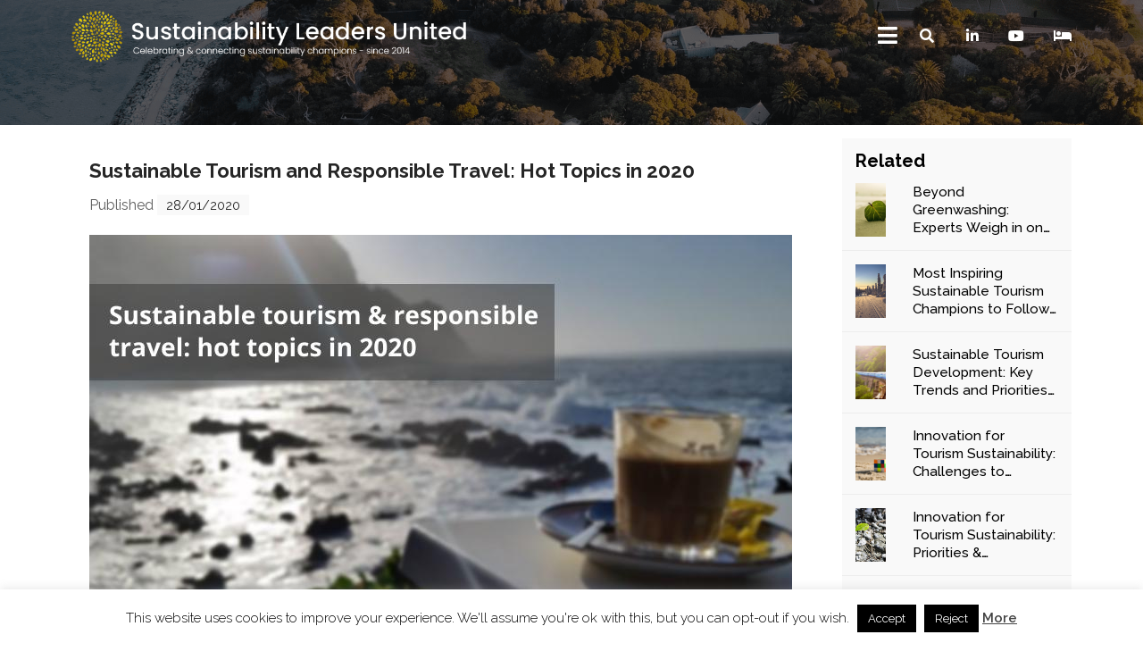

--- FILE ---
content_type: text/html; charset=UTF-8
request_url: https://sustainability-leaders.com/sustainable-tourism-hot-topics-2020/
body_size: 31564
content:
<!DOCTYPE html>
<html class="no-js" dir="ltr" lang="en-US" prefix="og: https://ogp.me/ns#">

<head>
	<meta charset="UTF-8">
	<meta name="viewport" content="width=device-width, initial-scale=1, shrink-to-fit=no">
	<link rel="preconnect" href="https://fonts.googleapis.com">
	<link rel="preconnect" href="https://fonts.gstatic.com" crossorigin>
	<link href="https://fonts.googleapis.com/css2?family=Playfair+Display:wght@400;500;600;700&display=swap" rel="stylesheet">
	<link href="https://fonts.googleapis.com/css2?family=Raleway:wght@300;400;500;600;700&display=swap" rel="stylesheet">
	<!-- <link
		href="https://fonts.googleapis.com/css?family=Material+Icons|Material+Icons+Outlined|Material+Icons+Two+Tone|Material+Icons+Round|Material+Icons+Sharp"
		rel="stylesheet"> -->
	<link rel="stylesheet" href="https://cdnjs.cloudflare.com/ajax/libs/font-awesome/5.15.4/css/all.min.css" integrity="sha512-1ycn6IcaQQ40/MKBW2W4Rhis/DbILU74C1vSrLJxCq57o941Ym01SwNsOMqvEBFlcgUa6xLiPY/NS5R+E6ztJQ==" crossorigin="anonymous" referrerpolicy="no-referrer" />
	<title>Sustainable Tourism and Responsible Travel: Hot Topics in 2020 | Sustainability Leaders United</title><link rel="preload" data-rocket-preload as="image" href="https://sustainability-leaders.com/wp-content/themes/SLP-Theme/assets/img/header-bg.png" fetchpriority="high">
	<style>img:is([sizes="auto" i], [sizes^="auto," i]) { contain-intrinsic-size: 3000px 1500px }</style>
	
		<!-- All in One SEO Pro 4.9.0 - aioseo.com -->
	<meta name="description" content="Sustainable tourism: which are the most pressing issues and topics to be addressed in 2020? Our panel of travel and tourism experts has answers." />
	<meta name="robots" content="max-image-preview:large" />
	<meta name="author" content="Editorial Team"/>
	<meta name="msvalidate.01" content="2A83E5B86ED28FD5BC7AA4C82C87505F" />
	<link rel="canonical" href="https://sustainability-leaders.com/sustainable-tourism-hot-topics-2020/" />
	<meta name="generator" content="All in One SEO Pro (AIOSEO) 4.9.0" />
		<meta property="og:locale" content="en_US" />
		<meta property="og:site_name" content="Sustainability Leaders United | Celebrating &amp; connecting sustainability leaders in tourism - since 2014" />
		<meta property="og:type" content="article" />
		<meta property="og:title" content="Sustainable Tourism and Responsible Travel: Hot Topics in 2020 | Sustainability Leaders United" />
		<meta property="og:description" content="Sustainable tourism: which are the most pressing issues and topics to be addressed in 2020? Our panel of travel and tourism experts has answers." />
		<meta property="og:url" content="https://sustainability-leaders.com/sustainable-tourism-hot-topics-2020/" />
		<meta property="og:image" content="https://sustainability-leaders.com/wp-content/uploads/2020/01/Sustainable-tourism-hot-topics-2020.jpg" />
		<meta property="og:image:secure_url" content="https://sustainability-leaders.com/wp-content/uploads/2020/01/Sustainable-tourism-hot-topics-2020.jpg" />
		<meta property="og:image:width" content="787" />
		<meta property="og:image:height" content="496" />
		<meta property="article:published_time" content="2020-01-28T13:28:49+00:00" />
		<meta property="article:modified_time" content="2023-10-20T06:18:11+00:00" />
		<meta property="article:publisher" content="https://www.facebook.com/SustainabilityLeadersProject" />
		<meta name="twitter:card" content="summary" />
		<meta name="twitter:site" content="@sustleaders" />
		<meta name="twitter:title" content="Sustainable Tourism and Responsible Travel: Hot Topics in 2020 | Sustainability Leaders United" />
		<meta name="twitter:description" content="Sustainable tourism: which are the most pressing issues and topics to be addressed in 2020? Our panel of travel and tourism experts has answers." />
		<meta name="twitter:creator" content="@sustleaders" />
		<meta name="twitter:image" content="https://sustainability-leaders.com/wp-content/uploads/2020/01/Sustainable-tourism-hot-topics-2020.jpg" />
		<script type="application/ld+json" class="aioseo-schema">
			{"@context":"https:\/\/schema.org","@graph":[{"@type":"Article","@id":"https:\/\/sustainability-leaders.com\/sustainable-tourism-hot-topics-2020\/#article","name":"Sustainable Tourism and Responsible Travel: Hot Topics in 2020 | Sustainability Leaders United","headline":"Sustainable Tourism and Responsible Travel: Hot Topics in 2020","author":{"@id":"https:\/\/sustainability-leaders.com\/author\/sustainabilityleaders\/#author"},"publisher":{"@id":"https:\/\/sustainability-leaders.com\/#organization"},"image":{"@type":"ImageObject","url":"https:\/\/sustainability-leaders.com\/wp-content\/uploads\/2020\/01\/Sustainable-tourism-hot-topics-2020.jpg","width":787,"height":496,"caption":"Sustainable tourism - hot topics in 2020"},"datePublished":"2020-01-28T14:28:49+01:00","dateModified":"2023-10-20T08:18:11+02:00","inLanguage":"en-US","commentCount":1,"mainEntityOfPage":{"@id":"https:\/\/sustainability-leaders.com\/sustainable-tourism-hot-topics-2020\/#webpage"},"isPartOf":{"@id":"https:\/\/sustainability-leaders.com\/sustainable-tourism-hot-topics-2020\/#webpage"},"articleSection":"Sustainable Tourism Advice, panel, sustainable tourism trends"},{"@type":"BreadcrumbList","@id":"https:\/\/sustainability-leaders.com\/sustainable-tourism-hot-topics-2020\/#breadcrumblist","itemListElement":[{"@type":"ListItem","@id":"https:\/\/sustainability-leaders.com#listItem","position":1,"name":"Home","item":"https:\/\/sustainability-leaders.com","nextItem":{"@type":"ListItem","@id":"https:\/\/sustainability-leaders.com\/category\/advice\/#listItem","name":"Sustainable Tourism Advice"}},{"@type":"ListItem","@id":"https:\/\/sustainability-leaders.com\/category\/advice\/#listItem","position":2,"name":"Sustainable Tourism Advice","item":"https:\/\/sustainability-leaders.com\/category\/advice\/","nextItem":{"@type":"ListItem","@id":"https:\/\/sustainability-leaders.com\/sustainable-tourism-hot-topics-2020\/#listItem","name":"Sustainable Tourism and Responsible Travel: Hot Topics in 2020"},"previousItem":{"@type":"ListItem","@id":"https:\/\/sustainability-leaders.com#listItem","name":"Home"}},{"@type":"ListItem","@id":"https:\/\/sustainability-leaders.com\/sustainable-tourism-hot-topics-2020\/#listItem","position":3,"name":"Sustainable Tourism and Responsible Travel: Hot Topics in 2020","previousItem":{"@type":"ListItem","@id":"https:\/\/sustainability-leaders.com\/category\/advice\/#listItem","name":"Sustainable Tourism Advice"}}]},{"@type":"Organization","@id":"https:\/\/sustainability-leaders.com\/#organization","name":"Sustainability Leaders United","description":"Celebrating & connecting sustainability leaders in tourism - since 2014","url":"https:\/\/sustainability-leaders.com\/","logo":{"@type":"ImageObject","url":"https:\/\/sustainability-leaders.com\/wp-content\/uploads\/2022\/09\/cropped-11-e1663160526277.png","@id":"https:\/\/sustainability-leaders.com\/sustainable-tourism-hot-topics-2020\/#organizationLogo","width":512,"height":512,"caption":"Sustainability Leaders United logo"},"image":{"@id":"https:\/\/sustainability-leaders.com\/sustainable-tourism-hot-topics-2020\/#organizationLogo"},"sameAs":["https:\/\/www.facebook.com\/SustainabilityLeadersProject","https:\/\/twitter.com\/sustleaders","https:\/\/www.instagram.com\/sustleaders\/","https:\/\/www.youtube.com\/@SustainabilityLeadersUnited\/","https:\/\/www.linkedin.com\/company\/sustainabilityleadersproject\/"]},{"@type":"Person","@id":"https:\/\/sustainability-leaders.com\/author\/sustainabilityleaders\/#author","url":"https:\/\/sustainability-leaders.com\/author\/sustainabilityleaders\/","name":"Editorial Team"},{"@type":"WebPage","@id":"https:\/\/sustainability-leaders.com\/sustainable-tourism-hot-topics-2020\/#webpage","url":"https:\/\/sustainability-leaders.com\/sustainable-tourism-hot-topics-2020\/","name":"Sustainable Tourism and Responsible Travel: Hot Topics in 2020 | Sustainability Leaders United","description":"Sustainable tourism: which are the most pressing issues and topics to be addressed in 2020? Our panel of travel and tourism experts has answers.","inLanguage":"en-US","isPartOf":{"@id":"https:\/\/sustainability-leaders.com\/#website"},"breadcrumb":{"@id":"https:\/\/sustainability-leaders.com\/sustainable-tourism-hot-topics-2020\/#breadcrumblist"},"author":{"@id":"https:\/\/sustainability-leaders.com\/author\/sustainabilityleaders\/#author"},"creator":{"@id":"https:\/\/sustainability-leaders.com\/author\/sustainabilityleaders\/#author"},"image":{"@type":"ImageObject","url":"https:\/\/sustainability-leaders.com\/wp-content\/uploads\/2020\/01\/Sustainable-tourism-hot-topics-2020.jpg","@id":"https:\/\/sustainability-leaders.com\/sustainable-tourism-hot-topics-2020\/#mainImage","width":787,"height":496,"caption":"Sustainable tourism - hot topics in 2020"},"primaryImageOfPage":{"@id":"https:\/\/sustainability-leaders.com\/sustainable-tourism-hot-topics-2020\/#mainImage"},"datePublished":"2020-01-28T14:28:49+01:00","dateModified":"2023-10-20T08:18:11+02:00"},{"@type":"WebSite","@id":"https:\/\/sustainability-leaders.com\/#website","url":"https:\/\/sustainability-leaders.com\/","name":"Sustainability Leaders United","alternateName":"SLU","description":"Celebrating & connecting sustainability leaders in tourism - since 2014","inLanguage":"en-US","publisher":{"@id":"https:\/\/sustainability-leaders.com\/#organization"}}]}
		</script>
		<!-- All in One SEO Pro -->


            <script data-no-defer="1" data-ezscrex="false" data-cfasync="false" data-pagespeed-no-defer data-cookieconsent="ignore">
                var ctPublicFunctions = {"_ajax_nonce":"022899d4dd","_rest_nonce":"29e877f62a","_ajax_url":"\/wp-admin\/admin-ajax.php","_rest_url":"https:\/\/sustainability-leaders.com\/wp-json\/","data__cookies_type":"native","data__ajax_type":"rest","data__bot_detector_enabled":0,"data__frontend_data_log_enabled":1,"cookiePrefix":"","wprocket_detected":true,"host_url":"sustainability-leaders.com","text__ee_click_to_select":"Click to select the whole data","text__ee_original_email":"The complete one is","text__ee_got_it":"Got it","text__ee_blocked":"Blocked","text__ee_cannot_connect":"Cannot connect","text__ee_cannot_decode":"Can not decode email. Unknown reason","text__ee_email_decoder":"CleanTalk email decoder","text__ee_wait_for_decoding":"The magic is on the way!","text__ee_decoding_process":"Please wait a few seconds while we decode the contact data."}
            </script>
        
            <script data-no-defer="1" data-ezscrex="false" data-cfasync="false" data-pagespeed-no-defer data-cookieconsent="ignore">
                var ctPublic = {"_ajax_nonce":"022899d4dd","settings__forms__check_internal":"0","settings__forms__check_external":"0","settings__forms__force_protection":0,"settings__forms__search_test":"1","settings__forms__wc_add_to_cart":"0","settings__data__bot_detector_enabled":0,"settings__sfw__anti_crawler":0,"blog_home":"https:\/\/sustainability-leaders.com\/","pixel__setting":"0","pixel__enabled":false,"pixel__url":null,"data__email_check_before_post":"1","data__email_check_exist_post":0,"data__cookies_type":"native","data__key_is_ok":true,"data__visible_fields_required":true,"wl_brandname":"Anti-Spam by CleanTalk","wl_brandname_short":"CleanTalk","ct_checkjs_key":"6141ff9b4d20445b29aa729c7188bf21ddbc9010efb00d01d266c5a92e8e9385","emailEncoderPassKey":"687d211314d9db19f90fb6ec3998256d","bot_detector_forms_excluded":"W10=","advancedCacheExists":true,"varnishCacheExists":false,"wc_ajax_add_to_cart":false}
            </script>
        <link rel="alternate" type="application/rss+xml" title="Sustainability Leaders United &raquo; Feed" href="https://sustainability-leaders.com/feed/" />
<link rel="alternate" type="application/rss+xml" title="Sustainability Leaders United &raquo; Comments Feed" href="https://sustainability-leaders.com/comments/feed/" />
<link rel="alternate" type="application/rss+xml" title="Sustainability Leaders United &raquo; Sustainable Tourism and Responsible Travel: Hot Topics in 2020 Comments Feed" href="https://sustainability-leaders.com/sustainable-tourism-hot-topics-2020/feed/" />
		<!-- This site uses the Google Analytics by MonsterInsights plugin v9.10.1 - Using Analytics tracking - https://www.monsterinsights.com/ -->
							<script src="//www.googletagmanager.com/gtag/js?id=G-NT5GXPZE32"  data-cfasync="false" data-wpfc-render="false" type="text/javascript" async></script>
			<script data-cfasync="false" data-wpfc-render="false" type="text/javascript">
				var mi_version = '9.10.1';
				var mi_track_user = true;
				var mi_no_track_reason = '';
								var MonsterInsightsDefaultLocations = {"page_location":"https:\/\/sustainability-leaders.com\/sustainable-tourism-hot-topics-2020\/"};
								if ( typeof MonsterInsightsPrivacyGuardFilter === 'function' ) {
					var MonsterInsightsLocations = (typeof MonsterInsightsExcludeQuery === 'object') ? MonsterInsightsPrivacyGuardFilter( MonsterInsightsExcludeQuery ) : MonsterInsightsPrivacyGuardFilter( MonsterInsightsDefaultLocations );
				} else {
					var MonsterInsightsLocations = (typeof MonsterInsightsExcludeQuery === 'object') ? MonsterInsightsExcludeQuery : MonsterInsightsDefaultLocations;
				}

								var disableStrs = [
										'ga-disable-G-NT5GXPZE32',
									];

				/* Function to detect opted out users */
				function __gtagTrackerIsOptedOut() {
					for (var index = 0; index < disableStrs.length; index++) {
						if (document.cookie.indexOf(disableStrs[index] + '=true') > -1) {
							return true;
						}
					}

					return false;
				}

				/* Disable tracking if the opt-out cookie exists. */
				if (__gtagTrackerIsOptedOut()) {
					for (var index = 0; index < disableStrs.length; index++) {
						window[disableStrs[index]] = true;
					}
				}

				/* Opt-out function */
				function __gtagTrackerOptout() {
					for (var index = 0; index < disableStrs.length; index++) {
						document.cookie = disableStrs[index] + '=true; expires=Thu, 31 Dec 2099 23:59:59 UTC; path=/';
						window[disableStrs[index]] = true;
					}
				}

				if ('undefined' === typeof gaOptout) {
					function gaOptout() {
						__gtagTrackerOptout();
					}
				}
								window.dataLayer = window.dataLayer || [];

				window.MonsterInsightsDualTracker = {
					helpers: {},
					trackers: {},
				};
				if (mi_track_user) {
					function __gtagDataLayer() {
						dataLayer.push(arguments);
					}

					function __gtagTracker(type, name, parameters) {
						if (!parameters) {
							parameters = {};
						}

						if (parameters.send_to) {
							__gtagDataLayer.apply(null, arguments);
							return;
						}

						if (type === 'event') {
														parameters.send_to = monsterinsights_frontend.v4_id;
							var hookName = name;
							if (typeof parameters['event_category'] !== 'undefined') {
								hookName = parameters['event_category'] + ':' + name;
							}

							if (typeof MonsterInsightsDualTracker.trackers[hookName] !== 'undefined') {
								MonsterInsightsDualTracker.trackers[hookName](parameters);
							} else {
								__gtagDataLayer('event', name, parameters);
							}
							
						} else {
							__gtagDataLayer.apply(null, arguments);
						}
					}

					__gtagTracker('js', new Date());
					__gtagTracker('set', {
						'developer_id.dZGIzZG': true,
											});
					if ( MonsterInsightsLocations.page_location ) {
						__gtagTracker('set', MonsterInsightsLocations);
					}
										__gtagTracker('config', 'G-NT5GXPZE32', {"forceSSL":"true"} );
										window.gtag = __gtagTracker;										(function () {
						/* https://developers.google.com/analytics/devguides/collection/analyticsjs/ */
						/* ga and __gaTracker compatibility shim. */
						var noopfn = function () {
							return null;
						};
						var newtracker = function () {
							return new Tracker();
						};
						var Tracker = function () {
							return null;
						};
						var p = Tracker.prototype;
						p.get = noopfn;
						p.set = noopfn;
						p.send = function () {
							var args = Array.prototype.slice.call(arguments);
							args.unshift('send');
							__gaTracker.apply(null, args);
						};
						var __gaTracker = function () {
							var len = arguments.length;
							if (len === 0) {
								return;
							}
							var f = arguments[len - 1];
							if (typeof f !== 'object' || f === null || typeof f.hitCallback !== 'function') {
								if ('send' === arguments[0]) {
									var hitConverted, hitObject = false, action;
									if ('event' === arguments[1]) {
										if ('undefined' !== typeof arguments[3]) {
											hitObject = {
												'eventAction': arguments[3],
												'eventCategory': arguments[2],
												'eventLabel': arguments[4],
												'value': arguments[5] ? arguments[5] : 1,
											}
										}
									}
									if ('pageview' === arguments[1]) {
										if ('undefined' !== typeof arguments[2]) {
											hitObject = {
												'eventAction': 'page_view',
												'page_path': arguments[2],
											}
										}
									}
									if (typeof arguments[2] === 'object') {
										hitObject = arguments[2];
									}
									if (typeof arguments[5] === 'object') {
										Object.assign(hitObject, arguments[5]);
									}
									if ('undefined' !== typeof arguments[1].hitType) {
										hitObject = arguments[1];
										if ('pageview' === hitObject.hitType) {
											hitObject.eventAction = 'page_view';
										}
									}
									if (hitObject) {
										action = 'timing' === arguments[1].hitType ? 'timing_complete' : hitObject.eventAction;
										hitConverted = mapArgs(hitObject);
										__gtagTracker('event', action, hitConverted);
									}
								}
								return;
							}

							function mapArgs(args) {
								var arg, hit = {};
								var gaMap = {
									'eventCategory': 'event_category',
									'eventAction': 'event_action',
									'eventLabel': 'event_label',
									'eventValue': 'event_value',
									'nonInteraction': 'non_interaction',
									'timingCategory': 'event_category',
									'timingVar': 'name',
									'timingValue': 'value',
									'timingLabel': 'event_label',
									'page': 'page_path',
									'location': 'page_location',
									'title': 'page_title',
									'referrer' : 'page_referrer',
								};
								for (arg in args) {
																		if (!(!args.hasOwnProperty(arg) || !gaMap.hasOwnProperty(arg))) {
										hit[gaMap[arg]] = args[arg];
									} else {
										hit[arg] = args[arg];
									}
								}
								return hit;
							}

							try {
								f.hitCallback();
							} catch (ex) {
							}
						};
						__gaTracker.create = newtracker;
						__gaTracker.getByName = newtracker;
						__gaTracker.getAll = function () {
							return [];
						};
						__gaTracker.remove = noopfn;
						__gaTracker.loaded = true;
						window['__gaTracker'] = __gaTracker;
					})();
									} else {
										console.log("");
					(function () {
						function __gtagTracker() {
							return null;
						}

						window['__gtagTracker'] = __gtagTracker;
						window['gtag'] = __gtagTracker;
					})();
									}
			</script>
							<!-- / Google Analytics by MonsterInsights -->
		<script type="text/javascript">
/* <![CDATA[ */
window._wpemojiSettings = {"baseUrl":"https:\/\/s.w.org\/images\/core\/emoji\/16.0.1\/72x72\/","ext":".png","svgUrl":"https:\/\/s.w.org\/images\/core\/emoji\/16.0.1\/svg\/","svgExt":".svg","source":{"concatemoji":"https:\/\/sustainability-leaders.com\/wp-includes\/js\/wp-emoji-release.min.js?ver=6.8.3"}};
/*! This file is auto-generated */
!function(s,n){var o,i,e;function c(e){try{var t={supportTests:e,timestamp:(new Date).valueOf()};sessionStorage.setItem(o,JSON.stringify(t))}catch(e){}}function p(e,t,n){e.clearRect(0,0,e.canvas.width,e.canvas.height),e.fillText(t,0,0);var t=new Uint32Array(e.getImageData(0,0,e.canvas.width,e.canvas.height).data),a=(e.clearRect(0,0,e.canvas.width,e.canvas.height),e.fillText(n,0,0),new Uint32Array(e.getImageData(0,0,e.canvas.width,e.canvas.height).data));return t.every(function(e,t){return e===a[t]})}function u(e,t){e.clearRect(0,0,e.canvas.width,e.canvas.height),e.fillText(t,0,0);for(var n=e.getImageData(16,16,1,1),a=0;a<n.data.length;a++)if(0!==n.data[a])return!1;return!0}function f(e,t,n,a){switch(t){case"flag":return n(e,"\ud83c\udff3\ufe0f\u200d\u26a7\ufe0f","\ud83c\udff3\ufe0f\u200b\u26a7\ufe0f")?!1:!n(e,"\ud83c\udde8\ud83c\uddf6","\ud83c\udde8\u200b\ud83c\uddf6")&&!n(e,"\ud83c\udff4\udb40\udc67\udb40\udc62\udb40\udc65\udb40\udc6e\udb40\udc67\udb40\udc7f","\ud83c\udff4\u200b\udb40\udc67\u200b\udb40\udc62\u200b\udb40\udc65\u200b\udb40\udc6e\u200b\udb40\udc67\u200b\udb40\udc7f");case"emoji":return!a(e,"\ud83e\udedf")}return!1}function g(e,t,n,a){var r="undefined"!=typeof WorkerGlobalScope&&self instanceof WorkerGlobalScope?new OffscreenCanvas(300,150):s.createElement("canvas"),o=r.getContext("2d",{willReadFrequently:!0}),i=(o.textBaseline="top",o.font="600 32px Arial",{});return e.forEach(function(e){i[e]=t(o,e,n,a)}),i}function t(e){var t=s.createElement("script");t.src=e,t.defer=!0,s.head.appendChild(t)}"undefined"!=typeof Promise&&(o="wpEmojiSettingsSupports",i=["flag","emoji"],n.supports={everything:!0,everythingExceptFlag:!0},e=new Promise(function(e){s.addEventListener("DOMContentLoaded",e,{once:!0})}),new Promise(function(t){var n=function(){try{var e=JSON.parse(sessionStorage.getItem(o));if("object"==typeof e&&"number"==typeof e.timestamp&&(new Date).valueOf()<e.timestamp+604800&&"object"==typeof e.supportTests)return e.supportTests}catch(e){}return null}();if(!n){if("undefined"!=typeof Worker&&"undefined"!=typeof OffscreenCanvas&&"undefined"!=typeof URL&&URL.createObjectURL&&"undefined"!=typeof Blob)try{var e="postMessage("+g.toString()+"("+[JSON.stringify(i),f.toString(),p.toString(),u.toString()].join(",")+"));",a=new Blob([e],{type:"text/javascript"}),r=new Worker(URL.createObjectURL(a),{name:"wpTestEmojiSupports"});return void(r.onmessage=function(e){c(n=e.data),r.terminate(),t(n)})}catch(e){}c(n=g(i,f,p,u))}t(n)}).then(function(e){for(var t in e)n.supports[t]=e[t],n.supports.everything=n.supports.everything&&n.supports[t],"flag"!==t&&(n.supports.everythingExceptFlag=n.supports.everythingExceptFlag&&n.supports[t]);n.supports.everythingExceptFlag=n.supports.everythingExceptFlag&&!n.supports.flag,n.DOMReady=!1,n.readyCallback=function(){n.DOMReady=!0}}).then(function(){return e}).then(function(){var e;n.supports.everything||(n.readyCallback(),(e=n.source||{}).concatemoji?t(e.concatemoji):e.wpemoji&&e.twemoji&&(t(e.twemoji),t(e.wpemoji)))}))}((window,document),window._wpemojiSettings);
/* ]]> */
</script>
<style id='wp-emoji-styles-inline-css' type='text/css'>

	img.wp-smiley, img.emoji {
		display: inline !important;
		border: none !important;
		box-shadow: none !important;
		height: 1em !important;
		width: 1em !important;
		margin: 0 0.07em !important;
		vertical-align: -0.1em !important;
		background: none !important;
		padding: 0 !important;
	}
</style>
<link rel='stylesheet' id='wp-block-library-css' href='https://sustainability-leaders.com/wp-includes/css/dist/block-library/style.min.css?ver=6.8.3' type='text/css' media='all' />
<style id='classic-theme-styles-inline-css' type='text/css'>
/*! This file is auto-generated */
.wp-block-button__link{color:#fff;background-color:#32373c;border-radius:9999px;box-shadow:none;text-decoration:none;padding:calc(.667em + 2px) calc(1.333em + 2px);font-size:1.125em}.wp-block-file__button{background:#32373c;color:#fff;text-decoration:none}
</style>
<link rel='stylesheet' id='aioseo/css/src/vue/standalone/blocks/table-of-contents/global.scss-css' href='https://sustainability-leaders.com/wp-content/plugins/all-in-one-seo-pack-pro/dist/Pro/assets/css/table-of-contents/global.e90f6d47.css?ver=4.9.0' type='text/css' media='all' />
<link rel='stylesheet' id='aioseo/css/src/vue/standalone/blocks/pro/recipe/global.scss-css' href='https://sustainability-leaders.com/wp-content/plugins/all-in-one-seo-pack-pro/dist/Pro/assets/css/recipe/global.67a3275f.css?ver=4.9.0' type='text/css' media='all' />
<link rel='stylesheet' id='aioseo/css/src/vue/standalone/blocks/pro/product/global.scss-css' href='https://sustainability-leaders.com/wp-content/plugins/all-in-one-seo-pack-pro/dist/Pro/assets/css/product/global.61066cfb.css?ver=4.9.0' type='text/css' media='all' />
<style id='pdfemb-pdf-embedder-viewer-style-inline-css' type='text/css'>
.wp-block-pdfemb-pdf-embedder-viewer{max-width:none}

</style>
<style id='global-styles-inline-css' type='text/css'>
:root{--wp--preset--aspect-ratio--square: 1;--wp--preset--aspect-ratio--4-3: 4/3;--wp--preset--aspect-ratio--3-4: 3/4;--wp--preset--aspect-ratio--3-2: 3/2;--wp--preset--aspect-ratio--2-3: 2/3;--wp--preset--aspect-ratio--16-9: 16/9;--wp--preset--aspect-ratio--9-16: 9/16;--wp--preset--color--black: #000000;--wp--preset--color--cyan-bluish-gray: #abb8c3;--wp--preset--color--white: #ffffff;--wp--preset--color--pale-pink: #f78da7;--wp--preset--color--vivid-red: #cf2e2e;--wp--preset--color--luminous-vivid-orange: #ff6900;--wp--preset--color--luminous-vivid-amber: #fcb900;--wp--preset--color--light-green-cyan: #7bdcb5;--wp--preset--color--vivid-green-cyan: #00d084;--wp--preset--color--pale-cyan-blue: #8ed1fc;--wp--preset--color--vivid-cyan-blue: #0693e3;--wp--preset--color--vivid-purple: #9b51e0;--wp--preset--gradient--vivid-cyan-blue-to-vivid-purple: linear-gradient(135deg,rgba(6,147,227,1) 0%,rgb(155,81,224) 100%);--wp--preset--gradient--light-green-cyan-to-vivid-green-cyan: linear-gradient(135deg,rgb(122,220,180) 0%,rgb(0,208,130) 100%);--wp--preset--gradient--luminous-vivid-amber-to-luminous-vivid-orange: linear-gradient(135deg,rgba(252,185,0,1) 0%,rgba(255,105,0,1) 100%);--wp--preset--gradient--luminous-vivid-orange-to-vivid-red: linear-gradient(135deg,rgba(255,105,0,1) 0%,rgb(207,46,46) 100%);--wp--preset--gradient--very-light-gray-to-cyan-bluish-gray: linear-gradient(135deg,rgb(238,238,238) 0%,rgb(169,184,195) 100%);--wp--preset--gradient--cool-to-warm-spectrum: linear-gradient(135deg,rgb(74,234,220) 0%,rgb(151,120,209) 20%,rgb(207,42,186) 40%,rgb(238,44,130) 60%,rgb(251,105,98) 80%,rgb(254,248,76) 100%);--wp--preset--gradient--blush-light-purple: linear-gradient(135deg,rgb(255,206,236) 0%,rgb(152,150,240) 100%);--wp--preset--gradient--blush-bordeaux: linear-gradient(135deg,rgb(254,205,165) 0%,rgb(254,45,45) 50%,rgb(107,0,62) 100%);--wp--preset--gradient--luminous-dusk: linear-gradient(135deg,rgb(255,203,112) 0%,rgb(199,81,192) 50%,rgb(65,88,208) 100%);--wp--preset--gradient--pale-ocean: linear-gradient(135deg,rgb(255,245,203) 0%,rgb(182,227,212) 50%,rgb(51,167,181) 100%);--wp--preset--gradient--electric-grass: linear-gradient(135deg,rgb(202,248,128) 0%,rgb(113,206,126) 100%);--wp--preset--gradient--midnight: linear-gradient(135deg,rgb(2,3,129) 0%,rgb(40,116,252) 100%);--wp--preset--font-size--small: 13px;--wp--preset--font-size--medium: 20px;--wp--preset--font-size--large: 36px;--wp--preset--font-size--x-large: 42px;--wp--preset--spacing--20: 0.44rem;--wp--preset--spacing--30: 0.67rem;--wp--preset--spacing--40: 1rem;--wp--preset--spacing--50: 1.5rem;--wp--preset--spacing--60: 2.25rem;--wp--preset--spacing--70: 3.38rem;--wp--preset--spacing--80: 5.06rem;--wp--preset--shadow--natural: 6px 6px 9px rgba(0, 0, 0, 0.2);--wp--preset--shadow--deep: 12px 12px 50px rgba(0, 0, 0, 0.4);--wp--preset--shadow--sharp: 6px 6px 0px rgba(0, 0, 0, 0.2);--wp--preset--shadow--outlined: 6px 6px 0px -3px rgba(255, 255, 255, 1), 6px 6px rgba(0, 0, 0, 1);--wp--preset--shadow--crisp: 6px 6px 0px rgba(0, 0, 0, 1);}:where(.is-layout-flex){gap: 0.5em;}:where(.is-layout-grid){gap: 0.5em;}body .is-layout-flex{display: flex;}.is-layout-flex{flex-wrap: wrap;align-items: center;}.is-layout-flex > :is(*, div){margin: 0;}body .is-layout-grid{display: grid;}.is-layout-grid > :is(*, div){margin: 0;}:where(.wp-block-columns.is-layout-flex){gap: 2em;}:where(.wp-block-columns.is-layout-grid){gap: 2em;}:where(.wp-block-post-template.is-layout-flex){gap: 1.25em;}:where(.wp-block-post-template.is-layout-grid){gap: 1.25em;}.has-black-color{color: var(--wp--preset--color--black) !important;}.has-cyan-bluish-gray-color{color: var(--wp--preset--color--cyan-bluish-gray) !important;}.has-white-color{color: var(--wp--preset--color--white) !important;}.has-pale-pink-color{color: var(--wp--preset--color--pale-pink) !important;}.has-vivid-red-color{color: var(--wp--preset--color--vivid-red) !important;}.has-luminous-vivid-orange-color{color: var(--wp--preset--color--luminous-vivid-orange) !important;}.has-luminous-vivid-amber-color{color: var(--wp--preset--color--luminous-vivid-amber) !important;}.has-light-green-cyan-color{color: var(--wp--preset--color--light-green-cyan) !important;}.has-vivid-green-cyan-color{color: var(--wp--preset--color--vivid-green-cyan) !important;}.has-pale-cyan-blue-color{color: var(--wp--preset--color--pale-cyan-blue) !important;}.has-vivid-cyan-blue-color{color: var(--wp--preset--color--vivid-cyan-blue) !important;}.has-vivid-purple-color{color: var(--wp--preset--color--vivid-purple) !important;}.has-black-background-color{background-color: var(--wp--preset--color--black) !important;}.has-cyan-bluish-gray-background-color{background-color: var(--wp--preset--color--cyan-bluish-gray) !important;}.has-white-background-color{background-color: var(--wp--preset--color--white) !important;}.has-pale-pink-background-color{background-color: var(--wp--preset--color--pale-pink) !important;}.has-vivid-red-background-color{background-color: var(--wp--preset--color--vivid-red) !important;}.has-luminous-vivid-orange-background-color{background-color: var(--wp--preset--color--luminous-vivid-orange) !important;}.has-luminous-vivid-amber-background-color{background-color: var(--wp--preset--color--luminous-vivid-amber) !important;}.has-light-green-cyan-background-color{background-color: var(--wp--preset--color--light-green-cyan) !important;}.has-vivid-green-cyan-background-color{background-color: var(--wp--preset--color--vivid-green-cyan) !important;}.has-pale-cyan-blue-background-color{background-color: var(--wp--preset--color--pale-cyan-blue) !important;}.has-vivid-cyan-blue-background-color{background-color: var(--wp--preset--color--vivid-cyan-blue) !important;}.has-vivid-purple-background-color{background-color: var(--wp--preset--color--vivid-purple) !important;}.has-black-border-color{border-color: var(--wp--preset--color--black) !important;}.has-cyan-bluish-gray-border-color{border-color: var(--wp--preset--color--cyan-bluish-gray) !important;}.has-white-border-color{border-color: var(--wp--preset--color--white) !important;}.has-pale-pink-border-color{border-color: var(--wp--preset--color--pale-pink) !important;}.has-vivid-red-border-color{border-color: var(--wp--preset--color--vivid-red) !important;}.has-luminous-vivid-orange-border-color{border-color: var(--wp--preset--color--luminous-vivid-orange) !important;}.has-luminous-vivid-amber-border-color{border-color: var(--wp--preset--color--luminous-vivid-amber) !important;}.has-light-green-cyan-border-color{border-color: var(--wp--preset--color--light-green-cyan) !important;}.has-vivid-green-cyan-border-color{border-color: var(--wp--preset--color--vivid-green-cyan) !important;}.has-pale-cyan-blue-border-color{border-color: var(--wp--preset--color--pale-cyan-blue) !important;}.has-vivid-cyan-blue-border-color{border-color: var(--wp--preset--color--vivid-cyan-blue) !important;}.has-vivid-purple-border-color{border-color: var(--wp--preset--color--vivid-purple) !important;}.has-vivid-cyan-blue-to-vivid-purple-gradient-background{background: var(--wp--preset--gradient--vivid-cyan-blue-to-vivid-purple) !important;}.has-light-green-cyan-to-vivid-green-cyan-gradient-background{background: var(--wp--preset--gradient--light-green-cyan-to-vivid-green-cyan) !important;}.has-luminous-vivid-amber-to-luminous-vivid-orange-gradient-background{background: var(--wp--preset--gradient--luminous-vivid-amber-to-luminous-vivid-orange) !important;}.has-luminous-vivid-orange-to-vivid-red-gradient-background{background: var(--wp--preset--gradient--luminous-vivid-orange-to-vivid-red) !important;}.has-very-light-gray-to-cyan-bluish-gray-gradient-background{background: var(--wp--preset--gradient--very-light-gray-to-cyan-bluish-gray) !important;}.has-cool-to-warm-spectrum-gradient-background{background: var(--wp--preset--gradient--cool-to-warm-spectrum) !important;}.has-blush-light-purple-gradient-background{background: var(--wp--preset--gradient--blush-light-purple) !important;}.has-blush-bordeaux-gradient-background{background: var(--wp--preset--gradient--blush-bordeaux) !important;}.has-luminous-dusk-gradient-background{background: var(--wp--preset--gradient--luminous-dusk) !important;}.has-pale-ocean-gradient-background{background: var(--wp--preset--gradient--pale-ocean) !important;}.has-electric-grass-gradient-background{background: var(--wp--preset--gradient--electric-grass) !important;}.has-midnight-gradient-background{background: var(--wp--preset--gradient--midnight) !important;}.has-small-font-size{font-size: var(--wp--preset--font-size--small) !important;}.has-medium-font-size{font-size: var(--wp--preset--font-size--medium) !important;}.has-large-font-size{font-size: var(--wp--preset--font-size--large) !important;}.has-x-large-font-size{font-size: var(--wp--preset--font-size--x-large) !important;}
:where(.wp-block-post-template.is-layout-flex){gap: 1.25em;}:where(.wp-block-post-template.is-layout-grid){gap: 1.25em;}
:where(.wp-block-columns.is-layout-flex){gap: 2em;}:where(.wp-block-columns.is-layout-grid){gap: 2em;}
:root :where(.wp-block-pullquote){font-size: 1.5em;line-height: 1.6;}
</style>
<link rel='stylesheet' id='avatar-manager-css' href='https://sustainability-leaders.com/wp-content/plugins/avatar-manager/assets/css/avatar-manager.min.css?ver=1.2.1' type='text/css' media='all' />
<link rel='stylesheet' id='cleantalk-public-css-css' href='https://sustainability-leaders.com/wp-content/plugins/cleantalk-spam-protect/css/cleantalk-public.min.css?ver=6.69.2_1765316670' type='text/css' media='all' />
<link rel='stylesheet' id='cleantalk-email-decoder-css-css' href='https://sustainability-leaders.com/wp-content/plugins/cleantalk-spam-protect/css/cleantalk-email-decoder.min.css?ver=6.69.2_1765316670' type='text/css' media='all' />
<link rel='stylesheet' id='cookie-law-info-css' href='https://sustainability-leaders.com/wp-content/plugins/cookie-law-info/public/css/cookie-law-info-public.css?ver=2.1.3' type='text/css' media='all' />
<link rel='stylesheet' id='cookie-law-info-gdpr-css' href='https://sustainability-leaders.com/wp-content/plugins/cookie-law-info/public/css/cookie-law-info-gdpr.css?ver=2.1.3' type='text/css' media='all' />
<link rel='stylesheet' id='font-awesome-four-css' href='https://sustainability-leaders.com/wp-content/plugins/font-awesome-4-menus/css/font-awesome.min.css?ver=4.7.0' type='text/css' media='all' />
<link rel='stylesheet' id='tss-css' href='https://sustainability-leaders.com/wp-content/plugins/testimonial-slider-and-showcase/assets/css/wptestimonial.css?ver=2.4.1' type='text/css' media='all' />
<link rel='stylesheet' id='wp-components-css' href='https://sustainability-leaders.com/wp-includes/css/dist/components/style.min.css?ver=6.8.3' type='text/css' media='all' />
<link rel='stylesheet' id='godaddy-styles-css' href='https://sustainability-leaders.com/wp-content/mu-plugins/vendor/wpex/godaddy-launch/includes/Dependencies/GoDaddy/Styles/build/latest.css?ver=2.0.2' type='text/css' media='all' />
<link rel='stylesheet' id='slp-style-css' href='https://sustainability-leaders.com/wp-content/themes/SLP-Theme/style.css?ver=1.0' type='text/css' media='all' />
<link rel='stylesheet' id='normalize-css' href='https://sustainability-leaders.com/wp-content/themes/SLP-Theme/assets/css/normalize.min.css?ver=8.0' type='text/css' media='screen' />
<link rel='stylesheet' id='bootstrap-css' href='https://sustainability-leaders.com/wp-content/themes/SLP-Theme/assets/css/bootstrap.min.css?ver=4.5' type='text/css' media='all' />
<link rel='stylesheet' id='slick-css' href='https://sustainability-leaders.com/wp-content/themes/SLP-Theme/assets/css/slick.css?ver=1.8' type='text/css' media='all' />
<link rel='stylesheet' id='slick-theme-css' href='https://sustainability-leaders.com/wp-content/themes/SLP-Theme/assets/css/slick-theme.min.css?ver=1.8' type='text/css' media='all' />
<link rel='stylesheet' id='slp-ui-css' href='https://sustainability-leaders.com/wp-content/themes/SLP-Theme/assets/css/slp.css?ver=1765535968' type='text/css' media='all' />
<link rel='stylesheet' id='recent-posts-widget-with-thumbnails-public-style-css' href='https://sustainability-leaders.com/wp-content/plugins/recent-posts-widget-with-thumbnails/public.css?ver=7.1.1' type='text/css' media='all' />
<link rel='stylesheet' id='wp-pagenavi-css' href='https://sustainability-leaders.com/wp-content/plugins/wp-pagenavi/pagenavi-css.css?ver=2.70' type='text/css' media='all' />
<link rel='stylesheet' id='heateor_sss_frontend_css-css' href='https://sustainability-leaders.com/wp-content/plugins/sassy-social-share/public/css/sassy-social-share-public.css?ver=3.3.79' type='text/css' media='all' />
<style id='heateor_sss_frontend_css-inline-css' type='text/css'>
.heateor_sss_button_instagram span.heateor_sss_svg,a.heateor_sss_instagram span.heateor_sss_svg{background:radial-gradient(circle at 30% 107%,#fdf497 0,#fdf497 5%,#fd5949 45%,#d6249f 60%,#285aeb 90%)}.heateor_sss_horizontal_sharing .heateor_sss_svg,.heateor_sss_standard_follow_icons_container .heateor_sss_svg{color:#fff;border-width:0px;border-style:solid;border-color:transparent}.heateor_sss_horizontal_sharing .heateorSssTCBackground{color:#666}.heateor_sss_horizontal_sharing span.heateor_sss_svg:hover,.heateor_sss_standard_follow_icons_container span.heateor_sss_svg:hover{border-color:transparent;}.heateor_sss_vertical_sharing span.heateor_sss_svg,.heateor_sss_floating_follow_icons_container span.heateor_sss_svg{color:#fff;border-width:0px;border-style:solid;border-color:transparent;}.heateor_sss_vertical_sharing .heateorSssTCBackground{color:#666;}.heateor_sss_vertical_sharing span.heateor_sss_svg:hover,.heateor_sss_floating_follow_icons_container span.heateor_sss_svg:hover{border-color:transparent;}@media screen and (max-width:783px) {.heateor_sss_vertical_sharing{display:none!important}}
</style>
<link rel='stylesheet' id='wp-color-picker-css' href='https://sustainability-leaders.com/wp-admin/css/color-picker.min.css?ver=6.8.3' type='text/css' media='all' />
<link rel='stylesheet' id='bos-searchbox-css' href='https://sustainability-leaders.com/wp-content/plugins/bookingcom-official-searchbox/assets/css/bos_searchbox.css?ver=6.8.3' type='text/css' media='all' />
<link rel='stylesheet' id='jquery-ui-css' href='https://sustainability-leaders.com/wp-content/plugins/bookingcom-official-searchbox/assets/css/jquery-ui.css?ver=6.8.3' type='text/css' media='all' />
<link rel='stylesheet' id='bos-date-range-picker-style-css' href='https://sustainability-leaders.com/wp-content/plugins/bookingcom-official-searchbox/assets/css/daterangepicker.css?ver=6.8.3' type='text/css' media='all' />
<link rel='stylesheet' id='bos-dynamic_style-css' href='https://sustainability-leaders.com/wp-content/plugins/bookingcom-official-searchbox/assets/css/bos_dynamic.css?ver=6.8.3' type='text/css' media='all' />
<link rel='stylesheet' id='tmm-css' href='https://sustainability-leaders.com/wp-content/plugins/team-members/inc/css/tmm_style.css?ver=6.8.3' type='text/css' media='all' />
<!--n2css--><!--n2js--><script type="text/javascript" src="https://sustainability-leaders.com/wp-content/plugins/google-analytics-for-wordpress/assets/js/frontend-gtag.min.js?ver=9.10.1" id="monsterinsights-frontend-script-js" async="async" data-wp-strategy="async"></script>
<script data-cfasync="false" data-wpfc-render="false" type="text/javascript" id='monsterinsights-frontend-script-js-extra'>/* <![CDATA[ */
var monsterinsights_frontend = {"js_events_tracking":"true","download_extensions":"","inbound_paths":"[]","home_url":"https:\/\/sustainability-leaders.com","hash_tracking":"false","v4_id":"G-NT5GXPZE32"};/* ]]> */
</script>
<script type="text/javascript" src="https://sustainability-leaders.com/wp-includes/js/jquery/jquery.min.js?ver=3.7.1" id="jquery-core-js"></script>
<script type="text/javascript" src="https://sustainability-leaders.com/wp-includes/js/jquery/jquery-migrate.min.js?ver=3.4.1" id="jquery-migrate-js"></script>
<script type="text/javascript" src="https://sustainability-leaders.com/wp-content/plugins/avatar-manager/assets/js/avatar-manager.min.js?ver=1.2.1" id="avatar-manager-js"></script>
<script type="text/javascript" src="https://sustainability-leaders.com/wp-content/plugins/cleantalk-spam-protect/js/apbct-public-bundle_gathering.min.js?ver=6.69.2_1765316670" id="apbct-public-bundle_gathering.min-js-js"></script>
<script type="text/javascript" id="cookie-law-info-js-extra">
/* <![CDATA[ */
var Cli_Data = {"nn_cookie_ids":[],"cookielist":[],"non_necessary_cookies":[],"ccpaEnabled":"","ccpaRegionBased":"","ccpaBarEnabled":"","strictlyEnabled":["necessary","obligatoire"],"ccpaType":"gdpr","js_blocking":"","custom_integration":"","triggerDomRefresh":"","secure_cookies":""};
var cli_cookiebar_settings = {"animate_speed_hide":"500","animate_speed_show":"500","background":"#fff","border":"#444","border_on":"","button_1_button_colour":"#000","button_1_button_hover":"#000000","button_1_link_colour":"#fff","button_1_as_button":"1","button_1_new_win":"","button_2_button_colour":"#333","button_2_button_hover":"#292929","button_2_link_colour":"#444","button_2_as_button":"","button_2_hidebar":"","button_3_button_colour":"#000","button_3_button_hover":"#000000","button_3_link_colour":"#fff","button_3_as_button":"1","button_3_new_win":"","button_4_button_colour":"#000","button_4_button_hover":"#000000","button_4_link_colour":"#fff","button_4_as_button":"1","button_7_button_colour":"#61a229","button_7_button_hover":"#4e8221","button_7_link_colour":"#fff","button_7_as_button":"1","button_7_new_win":"","font_family":"inherit","header_fix":"","notify_animate_hide":"1","notify_animate_show":"","notify_div_id":"#cookie-law-info-bar","notify_position_horizontal":"right","notify_position_vertical":"bottom","scroll_close":"","scroll_close_reload":"","accept_close_reload":"","reject_close_reload":"","showagain_tab":"","showagain_background":"#fff","showagain_border":"#000","showagain_div_id":"#cookie-law-info-again","showagain_x_position":"100px","text":"#000","show_once_yn":"","show_once":"10000","logging_on":"","as_popup":"","popup_overlay":"1","bar_heading_text":"","cookie_bar_as":"banner","popup_showagain_position":"bottom-right","widget_position":"left"};
var log_object = {"ajax_url":"https:\/\/sustainability-leaders.com\/wp-admin\/admin-ajax.php"};
/* ]]> */
</script>
<script type="text/javascript" src="https://sustainability-leaders.com/wp-content/plugins/cookie-law-info/public/js/cookie-law-info-public.js?ver=2.1.3" id="cookie-law-info-js"></script>
<link rel="https://api.w.org/" href="https://sustainability-leaders.com/wp-json/" /><link rel="alternate" title="JSON" type="application/json" href="https://sustainability-leaders.com/wp-json/wp/v2/posts/23454" /><link rel="EditURI" type="application/rsd+xml" title="RSD" href="https://sustainability-leaders.com/xmlrpc.php?rsd" />
<meta name="generator" content="WordPress 6.8.3" />
<link rel='shortlink' href='https://sustainability-leaders.com/?p=23454' />
<link rel="alternate" title="oEmbed (JSON)" type="application/json+oembed" href="https://sustainability-leaders.com/wp-json/oembed/1.0/embed?url=https%3A%2F%2Fsustainability-leaders.com%2Fsustainable-tourism-hot-topics-2020%2F" />
<link rel="alternate" title="oEmbed (XML)" type="text/xml+oembed" href="https://sustainability-leaders.com/wp-json/oembed/1.0/embed?url=https%3A%2F%2Fsustainability-leaders.com%2Fsustainable-tourism-hot-topics-2020%2F&#038;format=xml" />
		<script>
			( function() {
				window.onpageshow = function( event ) {
					// Defined window.wpforms means that a form exists on a page.
					// If so and back/forward button has been clicked,
					// force reload a page to prevent the submit button state stuck.
					if ( typeof window.wpforms !== 'undefined' && event.persisted ) {
						window.location.reload();
					}
				};
			}() );
		</script>
		<meta name="generator" content="Powered by WPBakery Page Builder - drag and drop page builder for WordPress."/>
<link rel="icon" href="https://sustainability-leaders.com/wp-content/uploads/2022/09/cropped-11-e1663160526277-32x32.png" sizes="32x32" />
<link rel="icon" href="https://sustainability-leaders.com/wp-content/uploads/2022/09/cropped-11-e1663160526277-192x192.png" sizes="192x192" />
<link rel="apple-touch-icon" href="https://sustainability-leaders.com/wp-content/uploads/2022/09/cropped-11-e1663160526277-180x180.png" />
<meta name="msapplication-TileImage" content="https://sustainability-leaders.com/wp-content/uploads/2022/09/cropped-11-e1663160526277-270x270.png" />
		<style type="text/css" id="wp-custom-css">
			@media screen and (min-width: 992px){
	.main-header .navbar .navbar-nav>.nav-item.dropdown.active>.dropdown-menu{
		display: none;
	}
}

/* .post-template-interview-template-2 span[data-preserver-spaces="true"] {
    display: block;
    margin-bottom: 15px;
    line-height: 1.7;
} */

.premium-temp-interview-content .heateor_sss_sharing_container{
	display: none;
}

/* for conatc page sidebar */
.page-id-5 #contact-articles h3:after {
    content: 'Articles';
    padding-left: 10px;
}


.download-custom-form{
	width: 100%;
    margin: auto;
    margin-top: 20px;
	margin-bottom: 35px;
    display: block;
    background-color: #fff;
    border-radius: 5px;
    padding: 25px;
	position: relative;
    border: 1px solid rgba(0,0,0,.05);
    -webkit-box-shadow: 0px 4px 4px rgba(0,0,0,.25);
    box-shadow: 0px 4px 4px rgba(0,0,0,.25);
}
.form-btn-sec{
	position: relative;
}
#download_loader {
    position: absolute;
    left: 150px;
    top: 25px;
}
/* for destination-flanders-sustainable-tourism-spotlight */
.learn-btn-all button {
    margin-top: 10px;
    width: 100%;
    padding-top: 10px !important;
    padding-bottom: 10px !important;
    font-family: "Raleway",sans-serif;
    border-radius: 5px !important;
    font-weight: 600;
    background-color: rgba(0,0,0,0) !important;
    color: #1577a8 !important;
    border: 2px solid #1577a8 !important;
}

.related-pics .isotope-item img {
    height: 225px !important;
    object-fit: cover;
    object-position: top;
    padding-right: 10px;
}
.flanders-tabs{
	position:relative;
	z-index:0;
}
.flanders-tabs .vc_tta-panel-body {
    border: 1px solid #F1F1F1 !important;
    padding: 15px !important;
}
.flanders-tabs.vc_tta.vc_tta-shape-rounded .vc_tta-tab>a {
    border-bottom-left-radius: 0px !important;
    border-bottom-right-radius: 0px !important;
}
.flanders-sus-area h3{
	margin-bottom:0px;
}
.vc_active .vc_tta-panel-heading{
    border-bottom-left-radius: 0px !important;
    border-bottom-right-radius: 0px !important;
}
.vc_tta-panel-title{
	position:relative;
}
.flanders-tabs .vc_active  .vc_tta-panel-title:after {
	    content: "\f077"; /* fa-chevron-up */
}
.flanders-tabs .vc_tta-panel-title:after {
content: "\f078";
    font-family: 'FontAwesome';
    position: absolute;
    right: 20px;
    top: 15px;
    font-size: 14px;
    font-weight: 100;
    color: #666;
}

.report-price .wpb_wrapper{
	display: flex;
	align-items: center;
	justify-content: center;
}

.report-icon-sec img{
		max-width: 60px;
    margin-bottom: 10px;
}

.page-id-30099 .vc_tta-panel-title a{
	font-weight: 800;
}
.report-team-sec img{
		max-width: 120px;
    margin-bottom: 10px;
}

/* for landing report start */
.landing-area a{
            text-decoration: none;
        }
@media (min-width: 768px){
.landing-area .col-md-6{
	width: 50%;
	padding-left: 15px;
    padding-right: 15px;
}
}
.landing-area h2 {
    font-size: 26px;
    color: #000c;
    font-weight: 600;
    font-family: 'Roboto', sans-serif;
	margin-top: 0;
	margin-bottom:0;
}
.landing-area h2 a{
    color: #3a3a3a;
}
.landing-area h6 {
  font-weight: 700;
  font-family: 'Roboto', sans-serif;
  font-size: 16px;
  color: #0672a0;
  margin-top:10px;
}
.landing-area h6 span {
  font-size: 12px;
  font-weight: 500;
  display: block;
  position: relative;
  padding-left: 15px;
}
.landing-area h6 span:before {
  content: '';
/*   background-image: url(https://sustainability-leaders.com/wp-content/uploads/Asset-2.png); */
  position: absolute;
  width: 12px;
  height: 12px;
  top: 5px;
  left: 0;
  background-repeat: no-repeat;
  background-size: contain;
}
.landing-area img{
            max-width: 100%;
 }
.landing-area .first-person {
    display: flex;
    flex-wrap: nowrap;
    align-items: center;
    border: 1px solid #ccc;
	margin-bottom: 5px;
	margin-top: 5px;
}
.landing-area .person-pic {
    width: 40%;
}
.landing-area .person-pic img {
    height: 200px;
    width: 100%;
    object-fit: cover;
    object-position: top;
	margin: 8px;
	margin-bottom: 0;
}
.landing-area .person-details {
    width: 60%;
    padding: 20px;
}
.landing-area h3 {
    font-family: "Helvetica Neue", Helvetica, Arial, sans-serif !important;
    font-size: 23px !important;
    font-weight: 600 !important;
    text-align: center;
    color: #000c;
}
.latest-reports {
    display: flex;
    justify-content: center;
    margin: auto;
    padding-top: 10px;
    padding-bottom: 30px;
}
.latest-reports a {
    color: #fff;
    padding: 8px 25px;
    font-size: 16px;
    background-color: #0672a0;
    font-weight: 500;
    margin-left: 5px;
    margin-right: 5px;
}
.landing-area hr{
    border: 2px solid #000c;
}
.landing-area i {
    padding: 5px 0px 0px 0px;
    font-size: 20px;
    color: #ccc;
    width: 45px;
    text-align: center;
    text-decoration: none;
    margin-left: auto;
}
.download{
	border-top:2px solid #ccc;
	margin-top: 4rem;
	padding-bottom: 5px;
	padding-top: 25px;
}
.download .row{
	justify-content: center;
}

/* for landing report end */
/* for landing report details start */
.report-details-area a{
   text-decoration: none;
}

.report-details-area h3 {
    font-family: "Helvetica Neue", Helvetica, Arial, sans-serif !important;
    font-size: 23px !important;
    font-weight: 600 !important;
    text-align: center;
    color: #000c;
}
.report-details-area hr{
    border: 2px solid #000c;
}

.report-details-area .books{
    display: flex;
    flex-wrap: nowrap;
    align-items: flex-start;
/*     border: 1px solid #ccc; */
    width: 100%;
    margin: auto;
    max-width: 100%;
	margin-top: 30px;
 }
 
.report-details-area .book-pic {
    width: 50%;
	line-height: 1;
}
.report-details-area .book-pic img {
    min-height: 640px;
    width: 100%;
    object-fit: cover;
    object-position: top;
	margin-bottom: 0;
	line-height: 1;
}
.report-details-area .book-details {
    width: 50%;
    padding: 40px;
	padding-bottom: 0;
}
.report-details-area .book-tags{
    display: flex;
    justify-content: space-between;
    align-items: center;
    padding-bottom: 25px;
}
.report-details-area .book-tag h5 {
    font-size: 16px;
	font-weight:700;
    border: 0.5px solid #ccc;
    padding: 8px 25px;
    border-radius: 7px;
    color: #0672a0;
}
.report-details-area .book-year h5{
    font-size: 16px;   
    color: #0672a0;
}
.report-details-area h1{
    font-size: 48px;
    color: #000c;
    font-weight: 600;
    font-family: 'Roboto', sans-serif;
    padding-bottom: 15px;
	margin-top: 0;
}
@media (max-width:767.98px){
	.report-details-area h1{font-size: 41px;}
}
.report-details-area p{
    font-family: "Helvetica Neue", Helvetica, Arial, sans-serif !important;
    font-size: 16px;
    font-style: normal;
    font-weight: 400;
    line-height: 1.7;
    color: #000c;
}
.report-details-area p span{
    display: block;
    font-weight: 600;
    font-size: 2rem;
    line-height: 38px;
    width: 85%;
    margin: auto;
    margin-bottom: 20px;
}
@media (max-width:767.98px){
	.report-details-area p span{font-size: 30px;}
}
.report-details-area .checkout-area{
	margin-top: 4rem;
	margin-bottom: 3rem;
}
@media (max-width:767.98px){
	.report-details-area .checkout-area{
	margin-top: 1rem;
		margin-bottom: 1rem;
}
}
.report-details-area .checkout-area p{
    line-height: 1.6;
    width: 80%;
    max-width: 100%;
    margin: auto;
    text-align: center;
}
.report-details-area .form-area {
	  background-color:#fff;
    width: 90%;
    margin: auto;
    margin-top: 40px;
    padding: 30px;
    border-radius: 8px;
    border: 1px solid rgba(0,0,0,.05);
    -webkit-box-shadow: 0px 4px 4px rgba(0,0,0,.25);
    box-shadow: 0px 4px 4px rgba(0,0,0,.25);
}

.report-details-area .form-area .col-md-6{
	width: 50%;
}
@media (max-width:767.98px){
	.report-details-area .form-area .col-md-6{
	width: 50%;
	}
}
.report-details-area .form-area .col-12{
	width: 100%;
	margin-left: 15px;
	margin-right: 15px;
}
.report-details-area .form-area select.form-select {
    width: 100%;
}
.report-details-area .form-area .col-12 .form-sub-btn{
	margin-top: 15px;
	margin-bottom: 15px;
}
.report-details-area .form-area .col-12.text-center{
	text-align: center;
	margin-top: 10px;
}
.report-details-area input,.report-details-area .form-control:focus,.report-details-area .form-select, option {
    border: 0 !important;
    border-bottom: 1px solid #ccc !important;
    border-radius: 0px !important;
    box-shadow: none;
	margin: 8px 0;
	padding: .375rem .75rem;
	font-size: 1rem;
    font-weight: 400;
    line-height: 1.5;
	color: #212529;
}
input::placeholder, input::-ms-input-placeholder, select::placeholder, select::-ms-input-placeholder, option{
font-size: 1rem;
    font-weight: 400;
    line-height: 1.5;
	color: #212529;
}
.report-details-area .form-control,.form-control:active{
    background: transparent !important;
}
.report-details-area .discription {
    font-size: 14px;
    text-align: center;
	margin-top: 15px;
	margin-bottom: 15px;
}
.report-details-area .discription span{
    display: block;
    padding-top: 15px;
}
.report-details-area .select-box-area{
    display: flex;
}
.report-details-area .select-box-area {
    display: flex;
    justify-content: space-around;
    align-items: flex-start;
    width: 60%;
    margin: auto;
    text-align: center;
}
.report-details-area .checkbox {
    display: flex;
    flex-direction: column;
    justify-content: center;
}
.report-details-area .checkbox label {
    font-size: 14px;
    line-height: 15px;
    padding-top: 10px;
}
.report-details-area .form-sub-btn {
    background-color: #1577a8;
    font-family: open sans,open sans regular,sans-serif;
    border: none;
    color: #fff;
    text-transform: uppercase;
    font-size: 14px;
    font-weight: 600;
    padding: 15px 30px;
    -webkit-transition: all .3s ease;
    -moz-transition: all .3s ease;
    -o-transition: all .3s ease;
    transition: all .3s ease;
    border-radius: 0px;
}
.single-post .td-post-views,.single-post .td-post-comments{
	display:none;
}

@media (max-width:767.98px){
	.report-details-area .books{
    display: block;
	}
	.report-details-area .book-pic {
    width: 100%;
}
.report-details-area .book-pic img {
    min-height: auto;
}
.report-details-area .book-details {
    width: 100%;
    padding: 5px;
}
	.report-details-area .checkout-area p{
		width: 100%;
	}
	.report-details-area .form-area{
		width: 100%;
	}
	.report-details-area .book-tags {
    padding-bottom: 15px;
    margin-top: 15px;
}
.report-details-area {
    padding-bottom: 40px;
}
}
@media (max-width:575.98px){
.report-details-area .form-area .col-md-6{
width: 100%;	
}
.report-details-area {
    padding-bottom: 20px;
}
}
.report-details-area .form-area .col-12 {
    margin-left: 0px;
    margin-right: 0px;
}
.report-details-area .form-area .col-md-6 {
       margin-left: 0px;
	margin-right: 0px;
}
/* for landing report details end */


.report-list-btn{
	list-style: none;
	display: flex !important;
	flex-wrap: wrap;
}
.report-list-btn li{	
	list-style: none;
	padding: 10px !important;
	margin: 3px !important;
    font-family: "Raleway",sans-serif;
    border-radius: 5px !important;
    font-weight: 600;
    background-color: rgba(0,0,0,0) !important;
    color: #1577a8 !important;
    border: 2px solid #1577a8 !important;
	cursor:pointer;
}
.report-list-btn li::marker {
	content: '';
}
/* for yearbook top tab start */
/* h4.featured-tag-all {
    border: 1px solid #ccc;
    border-radius: 10px;
    padding: 8px 25px;
    display: inline-block;
    font-size: 16px;
    color: #1577a8;
}
@media (max-width: 767.98px) {
	h4.featured-tag-all {
		margin-top:25px;
	}
} */
/* for yearbook top tab end */

.book-details blockquote{
	border-left: 0;
}
.book-details blockquote p{
	font-style: italic;
	color: #1577a8;
}

/* for yearbook title */


/* Nav */
/* .main-header .navbar-toggler{
	display: block !important;
} */









/* New menu */
.side_bar{
 background: #1b1a1b;
 backdrop-filter: blur(15px);
 width: 250px;
 height: 100vh;
 position: fixed;
 top: 0;
 left: -250px;
 overflow-y: auto;
 transition: 0.6s ease;
 transition-property: left;
}
.side_bar::-webkit-scrollbar {
  width: 0px;
}



.side_bar.active{
 left: 0;
}
.side_bar .menu{
 width: 100%;
 margin-top: 30px;
}

.side_bar .menu .menu-item{
 position: relative;
 cursor: pointer;
}

.side_bar .menu .menu-item a{
 color: #fff;
 font-size: 16px;
 text-decoration: none;
 display: block;
 padding: 5px 30px;
 line-height: 60px;
}

.side_bar .menu .menu-item a:hover{
 background: #33363a;
 transition: 0.3s ease;
}

.side_bar .menu .menu-item i{
 margin-right: 15px;
}

.side_bar .menu .menu-item a .dropdown{
 position: absolute;
 right: 0;
 margin: 20px;
 transition: 0.3s ease;
}

.side_bar .menu .menu-item .dropdown-menu{
 background: #262627;
 display: none;
}

.side_bar .menu .menu-item .dropdown-menu a{
 padding-left: 80px;
}

.rotate{
 transform: rotate(90deg);
}

.close-btn{
 position: relative;
 color: #fff;
 font-size: 23px;
 right:  0px;
 margin: 15px;
 cursor: pointer;
 text-align: right;
}

.menu-btn{
 position: relative;
 color: #fff;
 font-size: 25px;
 margin: 0 10px;
 cursor: pointer;
}

.main{
 height: 100vh;
 display: flex;
 justify-content: center;
 padding: 50px;
}




.dropdown-menu.show{
  position: relative !important;
  transform: none !important;
  background-color: transparent !important;
  border: 0 !important;
}
a.nav-link{
  color: #fff;
}
a.dropdown-item{
  color: #fff;
  padding-left: .98rem;
  white-space: normal;
  line-height: 1.3;
  margin: 8px 0;
}
@media screen and (max-width: 768.98px){
.menu-btn{
	position: absolute;
    top: -48px;
    right: 0;
	margin: 0;
}
.n2-ss-slider .n2-ss-layer {
    margin-top: -30px;
}
#n2-ss-2 .n2-ss-layer, #n2-ss-2 .n2-ss-layer-col {
    padding: 0 !important;
}
	#n2-ss-2 .n2-style-1e988a8183b854b68b18b858416c3ab6-heading{
		padding: 8px 15px 8px 15px;
	}
} 
.slick-slider{
	z-index: 2;
}
.img-top-show{
	object-position: top;
}		</style>
		<noscript><style> .wpb_animate_when_almost_visible { opacity: 1; }</style></noscript>
	<!-- <meta name="robots" content="noindex, nofollow" /> -->
</head>
<!-- <style>
	#desktop-logo {
		display: block;
	}

	#mobile-logo {
		display: none;
	}

	@media screen and (max-width: 767.98px) {
		#desktop-logo {
			display: none;
		}

		#mobile-logo {
			display: block;
		}
	}
</style> -->

<body class="wp-singular post-template-default single single-post postid-23454 single-format-standard wp-custom-logo wp-theme-SLP-Theme no-sidebar wpb-js-composer js-comp-ver-6.9.0 vc_responsive">
		<header id="header" class="main-header" role="header">
		<div class="header-top">
			<div class="container">
				<div class="row">
					<div class="col-md-5">
						<div class="main-header-logo">
							<div id="desktop-logo">
								<a href="https://sustainability-leaders.com/" class="custom-logo-link" rel="home"><img width="729" height="94" src="https://sustainability-leaders.com/wp-content/uploads/2022/07/logo.png" class="custom-logo" alt="SLU Logo" decoding="async" fetchpriority="high" srcset="https://sustainability-leaders.com/wp-content/uploads/2022/07/logo.png 729w, https://sustainability-leaders.com/wp-content/uploads/2022/07/logo-300x39.png 300w, https://sustainability-leaders.com/wp-content/uploads/2022/07/logo-150x19.png 150w" sizes="(max-width: 729px) 100vw, 729px" /></a>							</div>
							<div id="mobile-logo">
								<h3><a href="https://sustainability-leaders.com">
										Sustainability Leaders United</a>
								</h3>

							</div>
						
<!-- 							<button class="navbar-toggler" type="button" data-toggle="collapse" data-target="#navbarCollapse" aria-controls="navbarCollapse" aria-expanded="false" aria-label="Toggle navigation">
								<i class="fa fa-bars"></i>
							</button> -->
							
						</div>



					</div>
					<div class="col-md-7">
						<div class="header-top-rit">
							
							<div class="menu-btn">
     <i class="fas fa-bars"></i>
   </div>
							
							<!-- 							<div class="top-search-wrapper">
								<form>
    <input type="text" class="form-control" id="search"  placeholder="Search...">
									<button type="submit" class="btn btn-primary"><i class="fas fa-search"></i></button>
								</form>
							</div> -->
															<div class="top-social-media">
									<div id="block-50" class="widget widget_block widget_search"><form role="search" method="get" action="https://sustainability-leaders.com/" class="wp-block-search__button-outside wp-block-search__text-button wp-block-search"    ><label class="wp-block-search__label" for="wp-block-search__input-1" >Search</label><div class="wp-block-search__inside-wrapper " ><input class="wp-block-search__input" id="wp-block-search__input-1" placeholder="" value="" type="search" name="s" required /><button aria-label="Search" class="wp-block-search__button wp-element-button" type="submit" >Search</button></div></form></div><div id="block-39" class="widget widget_block"><ul class="social-media-list">
    <li class="search-btn">
        <button class="search-icon"><i class="fas fa-search"></i></button>
        <button></button>
    </li>
    <li>
        <a href="https://www.linkedin.com/company/sustainabilityleadersproject/" target="_blank">
            <i class="fab fa-linkedin-in"></i>
        </a>
    </li>
    <li>
        <a href="https://www.youtube.com/@SustainabilityLeadersUnited" target="_blank">
            <i class="fab fa-youtube"></i>
        </a>
    </li>
    <li>
        <a href="https://www.booking.com/index.html?aid=802126" target="_blank">
            <i class="fas fa-hotel"></i>
        </a>
    </li>
</ul>
</div>								</div>
													</div>
					</div>
				</div>
			</div>
		</div>
		
		<!-- 		<nav class="navbar navbar-expand-lg navbar-light">
			<div class="container">
							</div>
		</nav> -->
		
		
		<div class="side_bar">
			<div class="close-btn">
       <i class="fas fa-times"></i>
     </div>
	 <div id="navbarCollapse" class="navbar-collapse"><ul id="1" class="navbar-nav"><li itemscope="itemscope" itemtype="https://www.schema.org/SiteNavigationElement" id="menu-item-27665" class="menu-item menu-item-type-post_type menu-item-object-page menu-item-has-children nav-item menu-item-27665 dropdown"><a class="nav-link" title="About Us" href="#" data-toggle="dropdown" class="dropdown-toggle" aria-haspopup="true" data-link="https://sustainability-leaders.com/about/" class="nav-link">About Us</a>
<ul role="menu" class="dropdown-menu" >
	<li itemscope="itemscope" itemtype="https://www.schema.org/SiteNavigationElement" id="menu-item-28585" class="menu-item menu-item-type-custom menu-item-object-custom nav-item menu-item-28585"><a class="dropdown-item" title="Our Story" href="https://sustainability-leaders.com/about/" class="nav-link">Our Story</a></li>
	<li itemscope="itemscope" itemtype="https://www.schema.org/SiteNavigationElement" id="menu-item-28153" class="mobile-menu menu-item menu-item-type-post_type menu-item-object-page nav-item menu-item-28153"><a class="dropdown-item" title="Our Story" href="https://sustainability-leaders.com/about/" class="nav-link">Our Story</a></li>
	<li itemscope="itemscope" itemtype="https://www.schema.org/SiteNavigationElement" id="menu-item-30450" class="menu-item menu-item-type-post_type menu-item-object-page nav-item menu-item-30450"><a class="dropdown-item" title="Others About Us" href="https://sustainability-leaders.com/testimonials/" class="nav-link">Others About Us</a></li>
	<li itemscope="itemscope" itemtype="https://www.schema.org/SiteNavigationElement" id="menu-item-29227" class="menu-item menu-item-type-post_type menu-item-object-page nav-item menu-item-29227"><a class="dropdown-item" title="How We Help" href="https://sustainability-leaders.com/services/" class="nav-link">How We Help</a></li>
	<li itemscope="itemscope" itemtype="https://www.schema.org/SiteNavigationElement" id="menu-item-29113" class="menu-item menu-item-type-post_type menu-item-object-page nav-item menu-item-29113"><a class="dropdown-item" title="Contact Us" href="https://sustainability-leaders.com/contact/" class="nav-link">Contact Us</a></li>
</ul>
</li>
<li itemscope="itemscope" itemtype="https://www.schema.org/SiteNavigationElement" id="menu-item-30344" class="menu-item menu-item-type-custom menu-item-object-custom menu-item-has-children nav-item menu-item-30344 dropdown"><a class="nav-link" title="Destination Stories" href="#" data-toggle="dropdown" class="dropdown-toggle" aria-haspopup="true" data-link="https://sustainability-leaders.com/sustainable-tourism-impact-story-collection/" class="nav-link">Destination Stories</a>
<ul role="menu" class="dropdown-menu" >
	<li itemscope="itemscope" itemtype="https://www.schema.org/SiteNavigationElement" id="menu-item-30877" class="menu-item menu-item-type-custom menu-item-object-custom nav-item menu-item-30877"><a class="dropdown-item" title="Spotlight: West Sweden" href="/west-sweden-sustainable-tourism-spotlight/" class="nav-link">Spotlight: West Sweden</a></li>
	<li itemscope="itemscope" itemtype="https://www.schema.org/SiteNavigationElement" id="menu-item-29249" class="menu-item menu-item-type-custom menu-item-object-custom nav-item menu-item-29249"><a class="dropdown-item" title="Explore Destination Stories" href="https://sustainability-leaders.com/sustainable-tourism-impact-story-collection/" class="nav-link">Explore Destination Stories</a></li>
</ul>
</li>
<li itemscope="itemscope" itemtype="https://www.schema.org/SiteNavigationElement" id="menu-item-30636" class="menu-item menu-item-type-post_type menu-item-object-page nav-item menu-item-30636"><a class="nav-link" title="Yearbook" href="https://sustainability-leaders.com/yearbooks/" class="nav-link">Yearbook</a></li>
<li itemscope="itemscope" itemtype="https://www.schema.org/SiteNavigationElement" id="menu-item-27666" class="menu-item menu-item-type-post_type menu-item-object-page menu-item-has-children nav-item menu-item-27666 dropdown"><a class="nav-link" title="Who Is Who" href="#" data-toggle="dropdown" class="dropdown-toggle" aria-haspopup="true" data-link="https://sustainability-leaders.com/sustainable-tourism-changemakers/" class="nav-link">Who Is Who</a>
<ul role="menu" class="dropdown-menu" >
	<li itemscope="itemscope" itemtype="https://www.schema.org/SiteNavigationElement" id="menu-item-31013" class="menu-item menu-item-type-taxonomy menu-item-object-category nav-item menu-item-31013"><a class="dropdown-item" title="Latest Interviews" href="https://sustainability-leaders.com/category/interviews/" class="nav-link">Latest Interviews</a></li>
	<li itemscope="itemscope" itemtype="https://www.schema.org/SiteNavigationElement" id="menu-item-30577" class="menu-item menu-item-type-taxonomy menu-item-object-post_tag nav-item menu-item-30577"><a class="dropdown-item" title="Hall of Fame" href="https://sustainability-leaders.com/tag/hall-of-fame/" class="nav-link">Hall of Fame</a></li>
	<li itemscope="itemscope" itemtype="https://www.schema.org/SiteNavigationElement" id="menu-item-28154" class="menu-item menu-item-type-post_type menu-item-object-page nav-item menu-item-28154"><a class="dropdown-item" title="World Map" href="https://sustainability-leaders.com/sustainable-tourism-changemakers/" class="nav-link">World Map</a></li>
	<li itemscope="itemscope" itemtype="https://www.schema.org/SiteNavigationElement" id="menu-item-30578" class="menu-item menu-item-type-custom menu-item-object-custom menu-item-has-children nav-item menu-item-30578 dropdown"><a class="dropdown-item" title="By Profession..." href="#" data-toggle="dropdown" class="dropdown-toggle" aria-haspopup="true" data-link="#" class="nav-link">By Profession&#8230;</a>
	<ul role="menu" class="dropdown-menu" >
		<li itemscope="itemscope" itemtype="https://www.schema.org/SiteNavigationElement" id="menu-item-30467" class="menu-item menu-item-type-taxonomy menu-item-object-category nav-item menu-item-30467"><a class="dropdown-item" title="Destination Changemakers" href="https://sustainability-leaders.com/category/destination-developers-managers/" class="nav-link">Destination Changemakers</a></li>
		<li itemscope="itemscope" itemtype="https://www.schema.org/SiteNavigationElement" id="menu-item-25039" class="menu-item menu-item-type-taxonomy menu-item-object-category nav-item menu-item-25039"><a class="dropdown-item" title="Entrepreneurs &amp; Managers" href="https://sustainability-leaders.com/category/sustainable-tourism-entrepreneurs-managers/" class="nav-link">Entrepreneurs &#038; Managers</a></li>
		<li itemscope="itemscope" itemtype="https://www.schema.org/SiteNavigationElement" id="menu-item-25038" class="menu-item menu-item-type-taxonomy menu-item-object-category nav-item menu-item-25038"><a class="dropdown-item" title="Consultants" href="https://sustainability-leaders.com/category/sustainable-tourism-consultants/" class="nav-link">Consultants</a></li>
		<li itemscope="itemscope" itemtype="https://www.schema.org/SiteNavigationElement" id="menu-item-25043" class="menu-item menu-item-type-taxonomy menu-item-object-category nav-item menu-item-25043"><a class="dropdown-item" title="Leading Scholars" href="https://sustainability-leaders.com/category/academics/" class="nav-link">Leading Scholars</a></li>
		<li itemscope="itemscope" itemtype="https://www.schema.org/SiteNavigationElement" id="menu-item-25041" class="menu-item menu-item-type-taxonomy menu-item-object-category nav-item menu-item-25041"><a class="dropdown-item" title="Influencers &amp; Communicators" href="https://sustainability-leaders.com/category/sustainable-tourism-communicators/" class="nav-link">Influencers &#038; Communicators</a></li>
	</ul>
</li>
	<li itemscope="itemscope" itemtype="https://www.schema.org/SiteNavigationElement" id="menu-item-25824" class="menu-item menu-item-type-post_type menu-item-object-page nav-item menu-item-25824"><a class="dropdown-item" title="Recommended Speakers" href="https://sustainability-leaders.com/speakers/" class="nav-link">Recommended Speakers</a></li>
</ul>
</li>
<li itemscope="itemscope" itemtype="https://www.schema.org/SiteNavigationElement" id="menu-item-30327" class="menu-item menu-item-type-custom menu-item-object-custom menu-item-has-children nav-item menu-item-30327 dropdown"><a class="nav-link" title="Resources" href="#" data-toggle="dropdown" class="dropdown-toggle" aria-haspopup="true" data-link="#" class="nav-link">Resources</a>
<ul role="menu" class="dropdown-menu" >
	<li itemscope="itemscope" itemtype="https://www.schema.org/SiteNavigationElement" id="menu-item-30511" class="menu-item menu-item-type-post_type menu-item-object-page nav-item menu-item-30511"><a class="dropdown-item" title="DMO Leadership: Executive Briefing" href="https://sustainability-leaders.com/executive-briefing/" class="nav-link">DMO Leadership: Executive Briefing</a></li>
	<li itemscope="itemscope" itemtype="https://www.schema.org/SiteNavigationElement" id="menu-item-28156" class="menu-item menu-item-type-post_type menu-item-object-page nav-item menu-item-28156"><a class="dropdown-item" title="What Is Sustainable Tourism?" href="https://sustainability-leaders.com/sustainable-tourism-knowledge-hub/" class="nav-link">What Is Sustainable Tourism?</a></li>
	<li itemscope="itemscope" itemtype="https://www.schema.org/SiteNavigationElement" id="menu-item-30465" class="menu-item menu-item-type-taxonomy menu-item-object-category nav-item menu-item-30465"><a class="dropdown-item" title="Best Practices &amp; Case Studies" href="https://sustainability-leaders.com/category/sustainable-tourism-examples/" class="nav-link">Best Practices &#038; Case Studies</a></li>
	<li itemscope="itemscope" itemtype="https://www.schema.org/SiteNavigationElement" id="menu-item-30098" class="menu-item menu-item-type-post_type menu-item-object-page nav-item menu-item-30098"><a class="dropdown-item" title="Expert Panel Insights" href="https://sustainability-leaders.com/panel/" class="nav-link">Expert Panel Insights</a></li>
	<li itemscope="itemscope" itemtype="https://www.schema.org/SiteNavigationElement" id="menu-item-30466" class="menu-item menu-item-type-taxonomy menu-item-object-category current-post-ancestor current-menu-parent current-post-parent nav-item menu-item-30466"><a class="dropdown-item" title="Strategy Advice" href="https://sustainability-leaders.com/category/advice/" class="nav-link">Strategy Advice</a></li>
	<li itemscope="itemscope" itemtype="https://www.schema.org/SiteNavigationElement" id="menu-item-25622" class="menu-item menu-item-type-post_type menu-item-object-page nav-item menu-item-25622"><a class="dropdown-item" title="UNSDGS &amp; Tourism" href="https://sustainability-leaders.com/tourism-sustainable-development-goals/" class="nav-link">UNSDGS &#038; Tourism</a></li>
	<li itemscope="itemscope" itemtype="https://www.schema.org/SiteNavigationElement" id="menu-item-27974" class="menu-item menu-item-type-post_type menu-item-object-page nav-item menu-item-27974"><a class="dropdown-item" title="Handbook on Sustainable Tourism Leadership" href="https://sustainability-leaders.com/book-sustainability-leadership-in-tourism/" class="nav-link">Handbook on Sustainable Tourism Leadership</a></li>
</ul>
</li>
</ul></div>   </div>
		
		
		
	</header>
	<!-- Site-header End -->


<main id="site-content" role="main">

    <!--     <div class="page-head default"> -->
    <!-- <div class="page-head" style="background-image:url('https://sustainability-leaders.com/wp-content/uploads/2020/01/Sustainable-tourism-hot-topics-2020.jpg')"> -->
    <div class="page-head header-bg">
<!-- <div class="page-title-bg">
        <div class="container">

            
	<h2 class="page-title">Blog Post</h2>
			</div>
                

             -->
        </div>

    </div> <!-- page-head End -->

    <section class="blog-list ">

        <div class="container">

            <div class="row">

                 <div class="col-xl-9 col-lg-8"> 


                        <div class="blogs section">

                            


<div class="blog-holder">
	<article id="post-23454" class="post-23454 post type-post status-publish format-standard has-post-thumbnail hentry category-advice tag-panel tag-sustainable-tourism-trends">


		<div class="blog-body">

			<h2 class="mb-2">Sustainable Tourism and Responsible Travel: Hot Topics in 2020</h2>
			<span class="d-block date mb-2">Published <a>28/01/2020</a></span>
			<a href="https://sustainability-leaders.com/sustainable-tourism-hot-topics-2020/" class="blog-image">
				<div class="img-thumbnail"><img width="787" height="496" src="https://sustainability-leaders.com/wp-content/uploads/2020/01/Sustainable-tourism-hot-topics-2020.jpg" class="attachment-post-thumbnail size-post-thumbnail wp-post-image" alt="Sustainable tourism - hot topics in 2020" decoding="async" srcset="https://sustainability-leaders.com/wp-content/uploads/2020/01/Sustainable-tourism-hot-topics-2020.jpg 787w, https://sustainability-leaders.com/wp-content/uploads/2020/01/Sustainable-tourism-hot-topics-2020-300x189.jpg 300w, https://sustainability-leaders.com/wp-content/uploads/2020/01/Sustainable-tourism-hot-topics-2020-150x95.jpg 150w, https://sustainability-leaders.com/wp-content/uploads/2020/01/Sustainable-tourism-hot-topics-2020-768x484.jpg 768w" sizes="(max-width: 787px) 100vw, 787px" /></div>
			</a>
			<div class="page-content mb-3">

				<p><a href="https://sustainability-leaders.com/sustainable-tourism-hot-topics-2020/sustainable-tourism-hot-topics-2020/" rel="attachment wp-att-23482"><img decoding="async" class="alignnone size-full wp-image-23482" src="https://sustainability-leaders.com/wp-content/uploads/2020/01/Sustainable-tourism-hot-topics-2020.jpg" alt="Sustainable tourism - hot topics in 2020" width="787" height="496" srcset="https://sustainability-leaders.com/wp-content/uploads/2020/01/Sustainable-tourism-hot-topics-2020.jpg 787w, https://sustainability-leaders.com/wp-content/uploads/2020/01/Sustainable-tourism-hot-topics-2020-300x189.jpg 300w, https://sustainability-leaders.com/wp-content/uploads/2020/01/Sustainable-tourism-hot-topics-2020-150x95.jpg 150w, https://sustainability-leaders.com/wp-content/uploads/2020/01/Sustainable-tourism-hot-topics-2020-768x484.jpg 768w" sizes="(max-width: 787px) 100vw, 787px" /></a></p>
<p><i><span style="font-weight: 400;">Tourism is a dynamic industry and in this fast-paced world with the effects of climate change already in play, what topics should professionals be pondering about in 2020?</span></i><i><span style="font-weight: 400;">  </span></i></p>
<p><i><span style="font-weight: 400;">We asked our </span></i><a href="/panel/" target="_blank" rel="noopener noreferrer"><b><i>panel of sustainable tourism specialists</i></b></a><i><span style="font-weight: 400;">. Below the answers (highlighted respondents are part of our list of recommended </span></i><a href="/recommended-consultants/" target="_blank" rel="noopener noreferrer"><b><i>consultants</i></b></a><i><span style="font-weight: 400;"> or </span></i><a href="https://sustainability-leaders.com/speakers/" target="_blank" rel="noopener noreferrer"><b><i>speakers</i></b></a><i><span style="font-weight: 400;">).</span></i></p>
<p><em><strong>Our key takeaways:</strong></em></p>
<ul>
<li><em>Climate change and its implications for travel and tourism is the number one sustainability concern and topic in 2020.</em></li>
<li><em>Overtourism and how to strike a balance between environmental, social and economic sustainability of destinations is another topic to focus on in 2020.</em></li>
</ul>
<hr />
<h3><strong><a href="/interview-albert-salman/" target="_blank" rel="noopener noreferrer">Albert Salman</a></strong></h3>
<pre><em><strong><a href="/interview-albert-salman/">Interview</a> </strong></em></pre>
<p><span style="font-weight: 400;">Key questions we will have to address in 2020:</span></p>
<ul>
<li style="font-weight: 400;"><span style="font-weight: 400;">Can tourism destinations or businesses really be considered sustainable – and become certified &#8211; if they make no major effort to reduce the carbon footprint from their source markets?</span></li>
<li style="font-weight: 400;"><span style="font-weight: 400;">In which certification should a carbon footprint reduction (or compensation) be considered: in destination certification, in accommodation certification, or in tour operator certification? Or in all of them?</span></li>
<li style="font-weight: 400;"><span style="font-weight: 400;">Are the current mainstream carbon offsetting programs effective against the climate crisis? And do they help to make flying sustainable?</span></li>
<li style="font-weight: 400;"><span style="font-weight: 400;">Big travel corporations are increasingly attracted by tourism sustainability, e.g. by joining <a href="https://www.gstcouncil.org/" target="_blank" rel="noopener noreferrer"><strong>GSTC</strong></a> or <a href="https://travalyst.org/" target="_blank" rel="noopener noreferrer"><strong>Travalyst</strong></a>. What should we expect from them, to make travel sustainable?</span></li>
<li style="font-weight: 400;"><span style="font-weight: 400;">Is <a href="/how-deal-with-overtourism-gentrification-sharing-economy/" target="_blank" rel="noopener noreferrer"><strong>overtourism</strong></a> reversible &#8211; in practice?</span></li>
</ul>
<hr />
<h3><strong><img decoding="async" class="alignright size-thumbnail wp-image-20751" src="https://sustainability-leaders.com/wp-content/uploads/2017/12/Brian-Mullis-panel-150x150.jpg" alt="Brian Mullis, sustainable tourism expert panel member" width="150" height="150" srcset="https://sustainability-leaders.com/wp-content/uploads/2017/12/Brian-Mullis-panel-150x150.jpg 150w, https://sustainability-leaders.com/wp-content/uploads/2017/12/Brian-Mullis-panel-230x230.jpg 230w, https://sustainability-leaders.com/wp-content/uploads/2017/12/Brian-Mullis-panel.jpg 250w" sizes="(max-width: 150px) 100vw, 150px" /></strong><strong><a href="/interview-brian-mullis/" target="_blank" rel="noopener noreferrer">Brian Mullis</a><br />
</strong></h3>
<pre><em><strong><a href="/interview-brian-mullis/">Interview</a> | </strong></em><a href="/brian-mullis-speaker-profile/" target="_blank" rel="noopener noreferrer"><em><strong>Speaker profile</strong></em></a></pre>
<ul>
<li style="font-weight: 400;"><span style="font-weight: 400;">Policies for creating a positive, enabling environment for tourism</span></li>
<li style="font-weight: 400;"><span style="font-weight: 400;">Demand-based sustainable destination development </span></li>
<li style="font-weight: 400;"><span style="font-weight: 400;">Accessing funding for development assistance with limited donor development capacity </span></li>
<li style="font-weight: 400;"><span style="font-weight: 400;">Increasing destination resilience and climate adaptation </span></li>
<li style="font-weight: 400;"><span style="font-weight: 400;">Addressing flying shame through community-owned and managed conservation areas</span></li>
</ul>
<hr />
<h3><a href="/interview-dagmar-lund-durlacher/" target="_blank" rel="noopener noreferrer"><strong>Dagmar Lund-Durlacher</strong></a></h3>
<pre><em><strong><a href="/interview-dagmar-lund-durlacher/">Interview</a> </strong></em></pre>
<ul>
<li style="font-weight: 400;"><span style="font-weight: 400;">How to make tourism more inclusive and accessible</span></li>
<li style="font-weight: 400;"><span style="font-weight: 400;">Tourism and climate change – adaptation, mitigation strategies</span></li>
<li style="font-weight: 400;"><span style="font-weight: 400;">How to address the SDG in tourism – implementation practices etc.</span></li>
</ul>
<hr />
<h3><strong><a href="/interview-gianna-moscardo/" target="_blank" rel="noopener noreferrer">Gianna Moscardo</a></strong></h3>
<pre><em><strong><a href="/interview-gianna-moscardo/">Interview</a> </strong></em></pre>
<ul>
<li style="font-weight: 400;"><span style="font-weight: 400;">Slow tourism</span></li>
<li style="font-weight: 400;"><span style="font-weight: 400;">Using tourism to communicate and support sustainability at home</span></li>
<li style="font-weight: 400;"><span style="font-weight: 400;">Degrowth</span></li>
<li style="font-weight: 400;"><span style="font-weight: 400;">Improving education and training to support sustainability in tourism </span></li>
<li style="font-weight: 400;"><span style="font-weight: 400;">Sustainable tourism and the well-being of destination communities</span></li>
</ul>
<hr />
<h3><strong><a href="/interview-jonathan-tourtellot/" target="_blank" rel="noopener noreferrer">Jonathan Tourtellot</a></strong></h3>
<pre><em><strong><a href="/interview-gianna-moscardo/">Interview</a> </strong></em></pre>
<p><span style="font-weight: 400;">Long-term growth of tourism isn&#8217;t likely to stop, and short-term coping tactics won&#8217;t work forever. How does travel need to change to avoid <a href="/how-deal-with-overtourism-gentrification-sharing-economy/" target="_blank" rel="noopener noreferrer"><strong>overtourism</strong></a>?</span></p>
<p><span style="font-weight: 400;">Sustainability efforts have traditionally skipped over or touched only lightly on such topics as destination aesthetics, dark skies, destination identity and distinctiveness, architectural preservation, and others. Should they get more attention, and how?</span></p>
<hr />
<h3><strong><a href="https://sustainability-leaders.com/wp-content/uploads/2018/03/Jonathon-Day-Placemark.jpg"><img loading="lazy" decoding="async" class="alignright size-thumbnail wp-image-21358" src="https://sustainability-leaders.com/wp-content/uploads/2018/03/Jonathon-Day-Placemark-150x150.jpg" alt="Jonathon Day Placemark Solutions" width="150" height="150" srcset="https://sustainability-leaders.com/wp-content/uploads/2018/03/Jonathon-Day-Placemark-150x150.jpg 150w, https://sustainability-leaders.com/wp-content/uploads/2018/03/Jonathon-Day-Placemark-230x230.jpg 230w, https://sustainability-leaders.com/wp-content/uploads/2018/03/Jonathon-Day-Placemark.jpg 250w" sizes="auto, (max-width: 150px) 100vw, 150px" /></a><a href="/interview-jonathon-day/" target="_blank" rel="noopener noreferrer">Jonathon Day</a><br />
</strong></h3>
<pre><em><strong><a href="/interview-jonathon-day/">Interview</a> | </strong></em><a href="/jonathon-day-speaker-profile/" target="_blank" rel="noopener noreferrer"><em><strong>Speaker profile</strong></em></a></pre>
<ul>
<li style="font-weight: 400;"><span style="font-weight: 400;">Sustainable tourism in urban settings</span></li>
<li style="font-weight: 400;"><span style="font-weight: 400;">CSR and its contribution to sustainable tourism</span></li>
<li style="font-weight: 400;"><span style="font-weight: 400;">Changing consumer behavior</span></li>
<li style="font-weight: 400;"><span style="font-weight: 400;">Leaders addressing specific issues, such as climate change, human trafficking etc.</span></li>
</ul>
<hr />
<h3><strong><a href="https://sustainability-leaders.com/wp-content/uploads/2017/12/Kelly-Bricker-panel.jpg"><img loading="lazy" decoding="async" class="alignright size-thumbnail wp-image-20752" src="https://sustainability-leaders.com/wp-content/uploads/2017/12/Kelly-Bricker-panel-150x150.jpg" alt="Kelly Bricker, sustainable tourism expert panel member" width="150" height="150" srcset="https://sustainability-leaders.com/wp-content/uploads/2017/12/Kelly-Bricker-panel-150x150.jpg 150w, https://sustainability-leaders.com/wp-content/uploads/2017/12/Kelly-Bricker-panel-230x230.jpg 230w, https://sustainability-leaders.com/wp-content/uploads/2017/12/Kelly-Bricker-panel.jpg 250w" sizes="auto, (max-width: 150px) 100vw, 150px" /></a><a href="/interview-kelly-bricker/" target="_blank" rel="noopener noreferrer">Kelly Bricker</a></strong></h3>
<pre><em><strong><a href="/interview-kelly-bricker/">Interview</a> | </strong></em><a href="/kelly-bricker-speaker-profile/" target="_blank" rel="noopener noreferrer"><em><strong>Speaker profile</strong></em></a></pre>
<p><span style="font-weight: 400;">Topics I’d like to see addressed in 2020:</span></p>
<ul>
<li style="font-weight: 400;"><span style="font-weight: 400;">Cases in addressing climate change</span></li>
<li style="font-weight: 400;"><span style="font-weight: 400;">Carbon offsets, are they making a difference?</span></li>
<li style="font-weight: 400;"><span style="font-weight: 400;">Sustainability resources for parks and protected areas</span></li>
<li style="font-weight: 400;"><span style="font-weight: 400;">Dark sky conservation, preservation, and tourism</span></li>
</ul>
<hr />
<p><img loading="lazy" decoding="async" class="wp-image-23455 alignright" src="https://sustainability-leaders.com/wp-content/uploads/2020/01/Kirsi-Hyvaerinen-230x230-1.jpg" alt="Kirsi Hyvaerinen" width="149" height="149" srcset="https://sustainability-leaders.com/wp-content/uploads/2020/01/Kirsi-Hyvaerinen-230x230-1.jpg 230w, https://sustainability-leaders.com/wp-content/uploads/2020/01/Kirsi-Hyvaerinen-230x230-1-150x150.jpg 150w" sizes="auto, (max-width: 149px) 100vw, 149px" /></p>
<h3><a href="/kirsi-hyvaerinen-interview/" target="_blank" rel="noopener noreferrer"><strong>Kirsi Hyvaerinen</strong></a></h3>
<pre><em><strong><a href="/kirsi-hyvaerinen-interview/">Interview</a> | </strong></em><a href="https://sustainability-leaders.com/kirsi-hyvaerinen-speaker-profile/" target="_blank" rel="noopener noreferrer"><em><strong>Speaker profile</strong></em></a></pre>
<ul>
<li style="font-weight: 400;"><span style="font-weight: 400;">Sustainability and digitalisation – best opportunities how to bring these together</span></li>
<li style="font-weight: 400;"><span style="font-weight: 400;">Sustainability and marketing (thinking about the gap between acceptance and action)</span></li>
<li style="font-weight: 400;"><span style="font-weight: 400;">Pitfalls on way to more sustainability, as business, as destinations</span></li>
</ul>
<hr />
<h3><strong><a href="/interview-masaru-takayama/" target="_blank" rel="noopener noreferrer">Masaru Takayama</a></strong></h3>
<pre><em><strong><a href="/interview-masaru-takayama/">Interview</a> </strong></em></pre>
<ul>
<li style="font-weight: 400;"><span style="font-weight: 400;">How can adventure tourism and ecotourism co-exist? For example, a sacred community waterfall being used for birding or shower climbing</span></li>
<li style="font-weight: 400;"><span style="font-weight: 400;">Overcoming seasonality in tourism (temperate and extremely cold climate destinations face fluctuations in visitor arrival numbers)</span></li>
<li style="font-weight: 400;"><span style="font-weight: 400;">Carbon calculators and offsetting options (which are the best in terms of ROI, for tour operators)</span></li>
<li style="font-weight: 400;"><span style="font-weight: 400;">Overview of sustainable tourism and ecotourism schools</span></li>
</ul>
<hr />
<h3><strong><a href="/interview-natalia-naranjo/" target="_blank" rel="noopener noreferrer">Natalia Naranjo</a></strong></h3>
<pre><em><strong><a href="/interview-natalia-naranjo/">Interview</a> </strong></em></pre>
<ul>
<li style="font-weight: 400;"><span style="font-weight: 400;">Community-based tourism</span></li>
<li style="font-weight: 400;"><span style="font-weight: 400;">Climate change solutions</span></li>
<li style="font-weight: 400;"><span style="font-weight: 400;">Good practices in sustainable tourism</span></li>
</ul>
<hr />
<h3><strong><a href="/interview-peter-richards/" target="_blank" rel="noopener noreferrer">Peter Richards</a></strong></h3>
<pre><em><strong><a href="/interview-peter-richards/">Interview</a> </strong></em></pre>
<p><span style="font-weight: 400;">Resources to understand the links between climate change and tourism; areas where different stakeholders can make a difference; and simple, sharable tools.</span></p>
<hr />
<h3><strong><a href="/interview-philippe-moreau-destination-principe/" target="_blank" rel="noopener noreferrer">Philippe Moreau</a></strong></h3>
<pre><em><strong><a href="/interview-philippe-moreau-destination-principe/">Interview</a> </strong></em></pre>
<p><span style="font-weight: 400;">How to make sustainability more engaging so that every traveller and stakeholder can really make a difference.</span></p>
<hr />
<h3><strong><a href="https://sustainability-leaders.com/wp-content/uploads/2017/12/Raj-Gyawali-panel.jpg"><img loading="lazy" decoding="async" class="alignright size-thumbnail wp-image-20747" src="https://sustainability-leaders.com/wp-content/uploads/2017/12/Raj-Gyawali-panel-150x150.jpg" alt="Raj Gyawali, sustainable tourism expert panel member" width="150" height="150" srcset="https://sustainability-leaders.com/wp-content/uploads/2017/12/Raj-Gyawali-panel-150x150.jpg 150w, https://sustainability-leaders.com/wp-content/uploads/2017/12/Raj-Gyawali-panel-230x230.jpg 230w, https://sustainability-leaders.com/wp-content/uploads/2017/12/Raj-Gyawali-panel.jpg 250w" sizes="auto, (max-width: 150px) 100vw, 150px" /></a><a href="/interview-ronald-sanabria/" target="_blank" rel="noopener noreferrer">Raj Gyawali</a></strong></h3>
<pre><em><strong><a href="/interview-ronald-sanabria/">Interview</a> | </strong></em><a href="https://sustainability-leaders.com/raj-gyawali-speaker-profile/" target="_blank" rel="noopener noreferrer"><em><strong>Speaker profile</strong></em></a></pre>
<ul>
<li style="font-weight: 400;"><span style="font-weight: 400;">Transformative journeys around the world</span></li>
<li style="font-weight: 400;"><span style="font-weight: 400;">Examples of sustainable practices from around the world</span></li>
<li style="font-weight: 400;"><span style="font-weight: 400;">Digital marketing of sustainability</span></li>
<li style="font-weight: 400;"><span style="font-weight: 400;">Greenhushing and how to deal with it</span></li>
<li style="font-weight: 400;"><span style="font-weight: 400;">Top sustainable trips in the world</span></li>
</ul>
<hr />
<h3><strong><a href="/interview-ronald-sanabria/" target="_blank" rel="noopener noreferrer">Ronald Sanabria</a></strong></h3>
<pre><em><strong><a href="/interview-ronald-sanabria/">Interview</a> </strong></em></pre>
<ul>
<li style="font-weight: 400;"><span style="font-weight: 400;">Sustainable food procurement of hotels and restaurants: how to do it</span></li>
<li style="font-weight: 400;"><span style="font-weight: 400;">Food waste in tourism</span></li>
<li style="font-weight: 400;"><span style="font-weight: 400;">Climate change and the role of tourism</span></li>
</ul>
<hr />
<h3><img loading="lazy" decoding="async" class=" wp-image-23326 alignright" src="https://sustainability-leaders.com/wp-content/uploads/2019/12/Vicky-Smith.jpg" alt="Vicky Smith" width="143" height="143" srcset="https://sustainability-leaders.com/wp-content/uploads/2019/12/Vicky-Smith.jpg 250w, https://sustainability-leaders.com/wp-content/uploads/2019/12/Vicky-Smith-150x150.jpg 150w, https://sustainability-leaders.com/wp-content/uploads/2019/12/Vicky-Smith-230x230.jpg 230w" sizes="auto, (max-width: 143px) 100vw, 143px" /></h3>
<h3><a href="/vicky-smith-interview/" target="_blank" rel="noopener noreferrer"><strong>Vicky Smith</strong></a></h3>
<pre><em><strong><a href="/vicky-smith-interview/">Interview</a> | </strong></em><a href="/vicky-smith-speaker-profile/" target="_blank" rel="noopener noreferrer"><em><strong>Speaker profile</strong></em></a></pre>
<ul>
<li style="font-weight: 400;"><span style="font-weight: 400;">Funding for start-ups (whether online, product, aviation)</span></li>
<li style="font-weight: 400;"><span style="font-weight: 400;">Getting customers to actively purchase sustainable tourism/consumer psychology</span></li>
</ul>
<hr />
<h3><a href="/vikneswaran-nair-interview/" target="_blank" rel="noopener noreferrer"><strong>Vik Nair</strong></a></h3>
<pre><em><strong><a href="/vikneswaran-nair-interview/">Interview</a> </strong></em></pre>
<p><span style="font-weight: 400;"><strong>1)</strong> </span><b>How to find the right balance between environmental sustainability versus economic sustainability? </b></p>
<p><span style="font-weight: 400;">In many small island destinations, economic sustainability is important for their survival but that is done at the expense of environmental degradation in the long term. Hence, there is a dilemma of survival versus protecting Mother Nature.</span></p>
<p><strong>2) </strong><b>How can the tourism industry respond to the global challenges arising from climate change and environmental degradation?</b></p>
<p><span style="font-weight: 400;">The challenges and new approaches to the management of climate change in tourism are critical for this industry to play a more critical role to safeguard Mother Nature.</span></p>
<p><span style="font-weight: 400;"><strong>3)</strong> </span><b>Overtourism versus undertourism: How do we determine the right number?</b></p>
<p><span style="font-weight: 400;">The issue of finding the right number of tourists, especially for fragile destinations, is becoming a problem in many small island destinations. Tourism is the main contributor to GDP for many small island nations. Undertourism would result in immense economic impact, whereas overtourism will result in massive environmental impact.</span></p>
<hr />
<h3><a href="/willy-legrand/" target="_blank" rel="noopener noreferrer"><strong>Willy Legrand</strong></a></h3>
<pre><em><strong><a href="/willy-legrand/">Interview</a> </strong></em></pre>
<ul>
<li style="font-weight: 400;"><span style="font-weight: 400;">Sustainable tourism and SDG 8: Quantifying the social impacts of sustainable tourism (partly linked to the panel session on the <a href="/sustainable-tourism-good-for-jobs/" target="_blank" rel="noopener noreferrer"><strong>link between sustainable tourism and jobs</strong></a>, and the panel on “<a href="/sustainable-tourism-knowledge-hub/" target="_blank" rel="noopener noreferrer"><strong>How to Measure Destination Sustainability Success</strong></a>”)</span></li>
<li style="font-weight: 400;"><span style="font-weight: 400;">Transforming a mature tourism destination towards more sustainability: opportunities, challenges and recommendations</span></li>
<li style="font-weight: 400;"><span style="font-weight: 400;">Travelling less, but travelling better? Transforming the way we travel towards more sustainability: chances and dangers</span></li>
</ul>
<hr />
<p><em><strong>More about the sustainable tourism expert panel <a href="/panel/" target="_blank" rel="noopener noreferrer">here</a> – including previous sessions and answers to some of the most pressing issues linked to making tourism more sustainable.</strong></em></p>
<p><strong><em>Do you have a topic in mind that you think needs to be highlighted in 2020? <a href="/contact/" target="_blank" rel="noopener noreferrer">Get in touch</a>!</em></strong></p>
<div class='heateorSssClear'></div><div  class='heateor_sss_sharing_container heateor_sss_horizontal_sharing' data-heateor-sss-href='https://sustainability-leaders.com/sustainable-tourism-hot-topics-2020/'><div class='heateor_sss_sharing_title' style="font-weight:bold" >Share:</div><div class="heateor_sss_sharing_ul"><a aria-label="Facebook" class="heateor_sss_facebook" href="https://www.facebook.com/sharer/sharer.php?u=https%3A%2F%2Fsustainability-leaders.com%2Fsustainable-tourism-hot-topics-2020%2F" title="Facebook" rel="nofollow noopener" target="_blank" style="font-size:32px!important;box-shadow:none;display:inline-block;vertical-align:middle"><span class="heateor_sss_svg" style="background-color:#0765FE;width:70px;height:35px;display:inline-block;opacity:1;float:left;font-size:32px;box-shadow:none;display:inline-block;font-size:16px;padding:0 4px;vertical-align:middle;background-repeat:repeat;overflow:hidden;padding:0;cursor:pointer;box-sizing:content-box"><svg style="display:block;" focusable="false" aria-hidden="true" xmlns="http://www.w3.org/2000/svg" width="100%" height="100%" viewBox="0 0 32 32"><path fill="#fff" d="M28 16c0-6.627-5.373-12-12-12S4 9.373 4 16c0 5.628 3.875 10.35 9.101 11.647v-7.98h-2.474V16H13.1v-1.58c0-4.085 1.849-5.978 5.859-5.978.76 0 2.072.15 2.608.298v3.325c-.283-.03-.775-.045-1.386-.045-1.967 0-2.728.745-2.728 2.683V16h3.92l-.673 3.667h-3.247v8.245C23.395 27.195 28 22.135 28 16Z"></path></svg></span></a><a aria-label="Twitter" class="heateor_sss_button_twitter" href="https://twitter.com/intent/tweet?via=sustleaders&text=Sustainable%20Tourism%20and%20Responsible%20Travel%3A%20Hot%20Topics%20in%202020&url=https%3A%2F%2Fsustainability-leaders.com%2Fsustainable-tourism-hot-topics-2020%2F" title="Twitter" rel="nofollow noopener" target="_blank" style="font-size:32px!important;box-shadow:none;display:inline-block;vertical-align:middle"><span class="heateor_sss_svg heateor_sss_s__default heateor_sss_s_twitter" style="background-color:#55acee;width:70px;height:35px;display:inline-block;opacity:1;float:left;font-size:32px;box-shadow:none;display:inline-block;font-size:16px;padding:0 4px;vertical-align:middle;background-repeat:repeat;overflow:hidden;padding:0;cursor:pointer;box-sizing:content-box"><svg style="display:block;" focusable="false" aria-hidden="true" xmlns="http://www.w3.org/2000/svg" width="100%" height="100%" viewBox="-4 -4 39 39"><path d="M28 8.557a9.913 9.913 0 0 1-2.828.775 4.93 4.93 0 0 0 2.166-2.725 9.738 9.738 0 0 1-3.13 1.194 4.92 4.92 0 0 0-3.593-1.55 4.924 4.924 0 0 0-4.794 6.049c-4.09-.21-7.72-2.17-10.15-5.15a4.942 4.942 0 0 0-.665 2.477c0 1.71.87 3.214 2.19 4.1a4.968 4.968 0 0 1-2.23-.616v.06c0 2.39 1.7 4.38 3.952 4.83-.414.115-.85.174-1.297.174-.318 0-.626-.03-.928-.086a4.935 4.935 0 0 0 4.6 3.42 9.893 9.893 0 0 1-6.114 2.107c-.398 0-.79-.023-1.175-.068a13.953 13.953 0 0 0 7.55 2.213c9.056 0 14.01-7.507 14.01-14.013 0-.213-.005-.426-.015-.637.96-.695 1.795-1.56 2.455-2.55z" fill="#fff"></path></svg></span></a><a aria-label="Linkedin" class="heateor_sss_button_linkedin" href="https://www.linkedin.com/sharing/share-offsite/?url=https%3A%2F%2Fsustainability-leaders.com%2Fsustainable-tourism-hot-topics-2020%2F" title="Linkedin" rel="nofollow noopener" target="_blank" style="font-size:32px!important;box-shadow:none;display:inline-block;vertical-align:middle"><span class="heateor_sss_svg heateor_sss_s__default heateor_sss_s_linkedin" style="background-color:#0077b5;width:70px;height:35px;display:inline-block;opacity:1;float:left;font-size:32px;box-shadow:none;display:inline-block;font-size:16px;padding:0 4px;vertical-align:middle;background-repeat:repeat;overflow:hidden;padding:0;cursor:pointer;box-sizing:content-box"><svg style="display:block;" focusable="false" aria-hidden="true" xmlns="http://www.w3.org/2000/svg" width="100%" height="100%" viewBox="0 0 32 32"><path d="M6.227 12.61h4.19v13.48h-4.19V12.61zm2.095-6.7a2.43 2.43 0 0 1 0 4.86c-1.344 0-2.428-1.09-2.428-2.43s1.084-2.43 2.428-2.43m4.72 6.7h4.02v1.84h.058c.56-1.058 1.927-2.176 3.965-2.176 4.238 0 5.02 2.792 5.02 6.42v7.395h-4.183v-6.56c0-1.564-.03-3.574-2.178-3.574-2.18 0-2.514 1.7-2.514 3.46v6.668h-4.187V12.61z" fill="#fff"></path></svg></span></a><a aria-label="Print" class="heateor_sss_button_print" href="https://sustainability-leaders.com/sustainable-tourism-hot-topics-2020/" onclick="event.preventDefault();window.print()" title="Print" rel="noopener" style="font-size:32px!important;box-shadow:none;display:inline-block;vertical-align:middle"><span class="heateor_sss_svg heateor_sss_s__default heateor_sss_s_print" style="background-color:#fd6500;width:70px;height:35px;display:inline-block;opacity:1;float:left;font-size:32px;box-shadow:none;display:inline-block;font-size:16px;padding:0 4px;vertical-align:middle;background-repeat:repeat;overflow:hidden;padding:0;cursor:pointer;box-sizing:content-box"><svg style="display:block;" focusable="false" aria-hidden="true" xmlns="http://www.w3.org/2000/svg" width="100%" height="100%" viewBox="-2.8 -4.5 35 35"><path stroke="#fff" class="heateor_sss_svg_stroke" d="M 7 10 h 2 v 3 h 12 v -3 h 2 v 7 h -2 v -3 h -12 v 3 h -2 z" stroke-width="1" fill="#fff"></path><rect class="heateor_sss_no_fill heateor_sss_svg_stroke" stroke="#fff" stroke-width="1.8" height="7" width="10" x="10" y="5" fill="none"></rect><rect class="heateor_sss_svg_stroke" stroke="#fff" stroke-width="1" height="5" width="8" x="11" y="16" fill="#fff"></rect></svg></span></a><a aria-label="Email" class="heateor_sss_email" href="https://sustainability-leaders.com/sustainable-tourism-hot-topics-2020/" onclick="event.preventDefault();window.open('mailto:?subject=' + decodeURIComponent('Sustainable%20Tourism%20and%20Responsible%20Travel%3A%20Hot%20Topics%20in%202020').replace('&', '%26') + '&body=https%3A%2F%2Fsustainability-leaders.com%2Fsustainable-tourism-hot-topics-2020%2F', '_blank')" title="Email" rel="noopener" style="font-size:32px!important;box-shadow:none;display:inline-block;vertical-align:middle"><span class="heateor_sss_svg" style="background-color:#649a3f;width:70px;height:35px;display:inline-block;opacity:1;float:left;font-size:32px;box-shadow:none;display:inline-block;font-size:16px;padding:0 4px;vertical-align:middle;background-repeat:repeat;overflow:hidden;padding:0;cursor:pointer;box-sizing:content-box"><svg style="display:block;" focusable="false" aria-hidden="true" xmlns="http://www.w3.org/2000/svg" width="100%" height="100%" viewBox="-.75 -.5 36 36"><path d="M 5.5 11 h 23 v 1 l -11 6 l -11 -6 v -1 m 0 2 l 11 6 l 11 -6 v 11 h -22 v -11" stroke-width="1" fill="#fff"></path></svg></span></a><a aria-label="Whatsapp" class="heateor_sss_whatsapp" href="https://api.whatsapp.com/send?text=Sustainable%20Tourism%20and%20Responsible%20Travel%3A%20Hot%20Topics%20in%202020%20https%3A%2F%2Fsustainability-leaders.com%2Fsustainable-tourism-hot-topics-2020%2F" title="Whatsapp" rel="nofollow noopener" target="_blank" style="font-size:32px!important;box-shadow:none;display:inline-block;vertical-align:middle"><span class="heateor_sss_svg" style="background-color:#55eb4c;width:70px;height:35px;display:inline-block;opacity:1;float:left;font-size:32px;box-shadow:none;display:inline-block;font-size:16px;padding:0 4px;vertical-align:middle;background-repeat:repeat;overflow:hidden;padding:0;cursor:pointer;box-sizing:content-box"><svg style="display:block;" focusable="false" aria-hidden="true" xmlns="http://www.w3.org/2000/svg" width="100%" height="100%" viewBox="-6 -5 40 40"><path class="heateor_sss_svg_stroke heateor_sss_no_fill" stroke="#fff" stroke-width="2" fill="none" d="M 11.579798566743314 24.396926207859085 A 10 10 0 1 0 6.808479557110079 20.73576436351046"></path><path d="M 7 19 l -1 6 l 6 -1" class="heateor_sss_no_fill heateor_sss_svg_stroke" stroke="#fff" stroke-width="2" fill="none"></path><path d="M 10 10 q -1 8 8 11 c 5 -1 0 -6 -1 -3 q -4 -3 -5 -5 c 4 -2 -1 -5 -1 -4" fill="#fff"></path></svg></span></a><a class="heateor_sss_more" aria-label="More" title="More" rel="nofollow noopener" style="font-size: 32px!important;border:0;box-shadow:none;display:inline-block!important;font-size:16px;padding:0 4px;vertical-align: middle;display:inline;" href="https://sustainability-leaders.com/sustainable-tourism-hot-topics-2020/" onclick="event.preventDefault()"><span class="heateor_sss_svg" style="background-color:#ee8e2d;width:70px;height:35px;display:inline-block!important;opacity:1;float:left;font-size:32px!important;box-shadow:none;display:inline-block;font-size:16px;padding:0 4px;vertical-align:middle;display:inline;background-repeat:repeat;overflow:hidden;padding:0;cursor:pointer;box-sizing:content-box;" onclick="heateorSssMoreSharingPopup(this, 'https://sustainability-leaders.com/sustainable-tourism-hot-topics-2020/', 'Sustainable%20Tourism%20and%20Responsible%20Travel%3A%20Hot%20Topics%20in%202020', '' )"><svg xmlns="http://www.w3.org/2000/svg" xmlns:xlink="http://www.w3.org/1999/xlink" viewBox="-.3 0 32 32" version="1.1" width="100%" height="100%" style="display:block;" xml:space="preserve"><g><path fill="#fff" d="M18 14V8h-4v6H8v4h6v6h4v-6h6v-4h-6z" fill-rule="evenodd"></path></g></svg></span></a></div><div class="heateorSssClear"></div></div><div class='heateorSssClear'></div>
			</div> <!-- page-content End -->
			<ul class="blog-link-ul">
				<!--                 <li><span class="byline"> by <span class="title"><a class="url fn n" href="https://sustainability-leaders.com/author/sustainabilityleaders/">Editorial Team</a></span></span></li> -->
								<!--             <ul class="breadcrumb">
                <li class="breadcrumb-item"><span class="byline"> by <span class="title"><a class="url fn n" href="https://sustainability-leaders.com/author/sustainabilityleaders/">Editorial Team</a></span></span></li> -->
				<!-- <li class="breadcrumb-item"><span class="title"></span>
					<span class="comment-number"></span></li> -->
			</ul>
					</div>
			</article><!-- #post-23454 -->
</div>
                        </div>

                        </div>

                        
                            <div class="col-xl-3 col-lg-4">

                                <div class="sidebar">

                                            <div class="custom-recent-blogs custom-blog-right">
            <h3>Related</h3>

                            <div class="row">
                    <div class="col-3">
                                                    <img src="https://sustainability-leaders.com/wp-content/uploads/2023/03/sustainable-tourism-future-editorial.jpg" alt="Beyond Greenwashing: Experts Weigh in on the Realities and Opportunities of Sustainable Tourism">
                                            </div>
                    <div class="col-9">
                        <h4><a href="https://sustainability-leaders.com/beyond-greenwashing-realities-opportunities-of-sustainable-tourism/"
                                title="Beyond Greenwashing: Experts Weigh in on the Realities and Opportunities of Sustainable Tourism">Beyond Greenwashing: Experts Weigh in on the Realities and Opportunities of Sustainable Tourism</a></h4>
                    </div>
                </div>
                                <div class="row">
                    <div class="col-3">
                                                    <img src="https://sustainability-leaders.com/wp-content/uploads/2023/02/2023-sustainable-tourism-champions.jpg" alt="Most Inspiring Sustainable Tourism Champions to Follow in 2023">
                                            </div>
                    <div class="col-9">
                        <h4><a href="https://sustainability-leaders.com/sustainable-tourism-champions-to-follow-2023/"
                                title="Most Inspiring Sustainable Tourism Champions to Follow in 2023">Most Inspiring Sustainable Tourism Champions to Follow in 2023</a></h4>
                    </div>
                </div>
                                <div class="row">
                    <div class="col-3">
                                                    <img src="https://sustainability-leaders.com/wp-content/uploads/2023/01/Sustainable-Tourism-Trends-and-Priorities-in-2023-scaled-e1674204477387.jpg" alt="Sustainable Tourism Development: Key Trends and Priorities in 2023">
                                            </div>
                    <div class="col-9">
                        <h4><a href="https://sustainability-leaders.com/sustainable-tourism-trends-and-priorities-2023/"
                                title="Sustainable Tourism Development: Key Trends and Priorities in 2023">Sustainable Tourism Development: Key Trends and Priorities in 2023</a></h4>
                    </div>
                </div>
                                <div class="row">
                    <div class="col-3">
                                                    <img src="https://sustainability-leaders.com/wp-content/uploads/2022/11/Innovation-for-Tourism-Sustainability-Challenges-to-Overcome-1.png" alt="Innovation for Tourism Sustainability: Challenges to Overcome">
                                            </div>
                    <div class="col-9">
                        <h4><a href="https://sustainability-leaders.com/innovation-for-tourism-sustainability-challenges/"
                                title="Innovation for Tourism Sustainability: Challenges to Overcome">Innovation for Tourism Sustainability: Challenges to Overcome</a></h4>
                    </div>
                </div>
                                <div class="row">
                    <div class="col-3">
                                                    <img src="https://sustainability-leaders.com/wp-content/uploads/2022/11/regenerative-tourism.jpg" alt="Innovation for Tourism Sustainability: Priorities &#038; Opportunities">
                                            </div>
                    <div class="col-9">
                        <h4><a href="https://sustainability-leaders.com/innovation-for-tourism-sustainability-priorities-and-opportunities/"
                                title="Innovation for Tourism Sustainability: Priorities &#038; Opportunities">Innovation for Tourism Sustainability: Priorities &#038; Opportunities</a></h4>
                    </div>
                </div>
                                <div class="row">
                    <div class="col-3">
                                                    <img src="https://sustainability-leaders.com/wp-content/uploads/2022/10/Destinations-with-Innovative-Ideas-to-Achieve-Sustainability.png" alt="Innovation for Tourism Sustainability: Examples and Solutions">
                                            </div>
                    <div class="col-9">
                        <h4><a href="https://sustainability-leaders.com/innovation-for-tourism-sustainability/"
                                title="Innovation for Tourism Sustainability: Examples and Solutions">Innovation for Tourism Sustainability: Examples and Solutions</a></h4>
                    </div>
                </div>
                                <div class="row">
                    <div class="col-3">
                                                    <img src="https://sustainability-leaders.com/wp-content/uploads/2022/06/sustainable-tourism-challenges.jpg" alt="Achieving Sustainable Tourism: These Are the Key Challenges">
                                            </div>
                    <div class="col-9">
                        <h4><a href="https://sustainability-leaders.com/sustainable-tourism-challenges-to-address/"
                                title="Achieving Sustainable Tourism: These Are the Key Challenges">Achieving Sustainable Tourism: These Are the Key Challenges</a></h4>
                    </div>
                </div>
                                <div class="row">
                    <div class="col-3">
                                                    <img src="https://sustainability-leaders.com/wp-content/uploads/2022/06/qtq80-stMoIy.jpeg" alt="Sustainable Tourism 2022 and Beyond: These Are the Keys to Success">
                                            </div>
                    <div class="col-9">
                        <h4><a href="https://sustainability-leaders.com/sustainable-tourism-2022-success-factors/"
                                title="Sustainable Tourism 2022 and Beyond: These Are the Keys to Success">Sustainable Tourism 2022 and Beyond: These Are the Keys to Success</a></h4>
                    </div>
                </div>
                                <div class="row">
                    <div class="col-3">
                                                    <img src="https://sustainability-leaders.com/wp-content/uploads/2021/10/Why-focus-career-on-sustainable-tourism.png" alt="Career Choice: Why Focus on Tourism and Sustainability?">
                                            </div>
                    <div class="col-9">
                        <h4><a href="https://sustainability-leaders.com/why-career-in-tourism-sustainability/"
                                title="Career Choice: Why Focus on Tourism and Sustainability?">Career Choice: Why Focus on Tourism and Sustainability?</a></h4>
                    </div>
                </div>
                                <div class="row">
                    <div class="col-3">
                                                    <img src="https://sustainability-leaders.com/wp-content/uploads/2021/09/sustainability-leaders-characteristics.jpg" alt="What Characterizes a Sustainability Leader in Tourism?">
                                            </div>
                    <div class="col-9">
                        <h4><a href="https://sustainability-leaders.com/tourism-sustainability-leader-characteristics/"
                                title="What Characterizes a Sustainability Leader in Tourism?">What Characterizes a Sustainability Leader in Tourism?</a></h4>
                    </div>
                </div>
                
        </div>
        
                                </div>

                            </div>

                        
                    </div>

            </div>

    </section> <!-- blog-list End-->

</main>



<footer id="footer" class="main-footer" role="contentinfo">
	<div class="footer-top">
		<div class="container">
			<div class="main-footer-widget">
									<div class="main-footer-widget-item about-block">
						<div id="block-53" class="widget widget_block widget_media_image">
<figure class="wp-block-image size-full"><img loading="lazy" decoding="async" width="729" height="94" src="https://sustainability-leaders.com/wp-content/uploads/2022/07/logo.png" alt="SLU Logo" class="wp-image-26469" srcset="https://sustainability-leaders.com/wp-content/uploads/2022/07/logo.png 729w, https://sustainability-leaders.com/wp-content/uploads/2022/07/logo-300x39.png 300w, https://sustainability-leaders.com/wp-content/uploads/2022/07/logo-150x19.png 150w" sizes="auto, (max-width: 729px) 100vw, 729px" /></figure>
</div><div id="block-41" class="widget widget_block widget_text">
<p>SLU connects leaders in sustainable tourism. Access insights and success stories from our global network of experts. Learn, engage, and lead in sustainable tourism practices. Join our community of change-makers.</p>
</div>						<div id="block-50" class="widget widget_block widget_search"><form role="search" method="get" action="https://sustainability-leaders.com/" class="wp-block-search__button-outside wp-block-search__text-button wp-block-search"    ><label class="wp-block-search__label" for="wp-block-search__input-2" >Search</label><div class="wp-block-search__inside-wrapper " ><input class="wp-block-search__input" id="wp-block-search__input-2" placeholder="" value="" type="search" name="s" required /><button aria-label="Search" class="wp-block-search__button wp-element-button" type="submit" >Search</button></div></form></div><div id="block-39" class="widget widget_block"><ul class="social-media-list">
    <li class="search-btn">
        <button class="search-icon"><i class="fas fa-search"></i></button>
        <button></button>
    </li>
    <li>
        <a href="https://www.linkedin.com/company/sustainabilityleadersproject/" target="_blank">
            <i class="fab fa-linkedin-in"></i>
        </a>
    </li>
    <li>
        <a href="https://www.youtube.com/@SustainabilityLeadersUnited" target="_blank">
            <i class="fab fa-youtube"></i>
        </a>
    </li>
    <li>
        <a href="https://www.booking.com/index.html?aid=802126" target="_blank">
            <i class="fas fa-hotel"></i>
        </a>
    </li>
</ul>
</div>					</div>
													<div class="main-footer-widget-item link-block">
						<div id="block-43" class="widget widget_block">
<h3 class="wp-block-heading">Meet Sustainability Champions</h3>
</div><div id="nav_menu-9" class="widget widget_nav_menu"><h3 class="widget-title">Meet Sustainability Champions</h3><div class="menu-sustainability-champions-container"><ul id="menu-sustainability-champions" class="menu"><li id="menu-item-31157" class="menu-item menu-item-type-post_type menu-item-object-page menu-item-31157"><a class="nav-link" href="https://sustainability-leaders.com/sustainable-tourism-consultants/">Sustainable Tourism Consultants</a></li>
<li id="menu-item-31156" class="menu-item menu-item-type-post_type menu-item-object-page menu-item-31156"><a class="nav-link" href="https://sustainability-leaders.com/speakers/">Recommended Speakers</a></li>
<li id="menu-item-31155" class="menu-item menu-item-type-custom menu-item-object-custom menu-item-31155"><a class="nav-link" href="https://sustainability-leaders.com/tag/hall-of-fame/">Hall of Fame</a></li>
</ul></div></div>					</div>
				
									<div class="main-footer-widget-item service-link-block">
						<div id="block-44" class="widget widget_block">
<h3 class="wp-block-heading">Explore...</h3>
</div><div id="nav_menu-10" class="widget widget_nav_menu"><div class="menu-footer-services-menu-container"><ul id="menu-footer-services-menu" class="menu"><li id="menu-item-28147" class="menu-item menu-item-type-post_type menu-item-object-page menu-item-28147"><a class="nav-link" href="https://sustainability-leaders.com/sustainable-tourism-knowledge-hub/">Sustainable Tourism Resources</a></li>
<li id="menu-item-27639" class="menu-item menu-item-type-custom menu-item-object-custom menu-item-27639"><a class="nav-link" href="https://sustainability-leaders.com/sustainable-tourism-impact-story-collection/">Destination Showcases</a></li>
<li id="menu-item-27638" class="menu-item menu-item-type-post_type menu-item-object-page menu-item-27638"><a class="nav-link" href="https://sustainability-leaders.com/speakers/">Speaker Profiles</a></li>
<li id="menu-item-30917" class="menu-item menu-item-type-post_type menu-item-object-page menu-item-30917"><a class="nav-link" href="https://sustainability-leaders.com/yearbooks/">Yearbooks</a></li>
<li id="menu-item-28176" class="menu-item menu-item-type-post_type menu-item-object-page menu-item-28176"><a class="nav-link" href="https://sustainability-leaders.com/book-sustainability-leadership-in-tourism/">Sustainability Leadership in Tourism (Book)</a></li>
</ul></div></div>					</div>
				
				<!-- 				 -->
<!-- 				<a href="#" class="donate-btn footer-donate">Give</a> -->
			</div>
		</div>
	</div> <!-- footer top end -->
			<div class="footer-bottom">
			<div class="container">
				<div class="footer-bottom-row">
					<div id="block-45" class="widget widget_block widget_text">
<p>Copyright © 2024 <a href="https://z86.578.myftpupload.com/">Sustainability Leaders United</a>. All Rights Reserved.</p>
</div><div id="nav_menu-11" class="widget widget_nav_menu"><div class="menu-footer-copyright-menu-container"><ul id="menu-footer-copyright-menu" class="menu"><li id="menu-item-27517" class="menu-item menu-item-type-post_type menu-item-object-page menu-item-27517"><a class="nav-link" href="https://sustainability-leaders.com/copyright-disclosure/">Copyright &#038; Disclosure</a></li>
<li id="menu-item-27518" class="menu-item menu-item-type-post_type menu-item-object-page menu-item-privacy-policy menu-item-27518"><a class="nav-link" rel="privacy-policy" href="https://sustainability-leaders.com/privacy-cookies-policy/">Privacy &#038; Cookies Policy</a></li>
<li id="menu-item-30918" class="menu-item menu-item-type-custom menu-item-object-custom menu-item-30918"><a class="nav-link" href="https://www.linkedin.com/newsletters/sustainability-leaders-insider-7048620192842559489/">Subscribe to Newsletter</a></li>
</ul></div></div>				</div>
			</div>
		</div> <!-- footer bottom end -->
	</footer>

<script src="https://checkout.stripe.com/checkout.js"></script>

<button id="goTop" class="btn btn-primary">
	<i class="fa fa-chevron-up"></i>
	<!-- 	<span class="material-icons-outlined">arrow_upward</span> -->
</button>



<!-- Modal -->
<div class="modal fade" id="videoPopup" tabindex="-1" role="dialog" aria-labelledby="videoPopupTitle" aria-hidden="true">
  <div class="modal-dialog modal-dialog-centered" role="document">
    <div class="modal-content">
      <div class="modal-body">		  
        <button type="button" class="close" data-dismiss="modal" aria-label="Close">
          <span aria-hidden="true">&times;</span>
        </button>
		  <div class="embed-responsive embed-responsive-16by9">
  <iframe class="embed-responsive-item" src="https://www.youtube.com/embed/rn3O7JHxQZI?rel=0" allowfullscreen></iframe>
</div>
      </div>
    </div>
  </div>
</div>



<script>				
                    document.addEventListener('DOMContentLoaded', function () {
                        setTimeout(function(){
                            if( document.querySelectorAll('[name^=ct_checkjs]').length > 0 ) {
                                if (typeof apbct_public_sendREST === 'function' && typeof apbct_js_keys__set_input_value === 'function') {
                                    apbct_public_sendREST(
                                    'js_keys__get',
                                    { callback: apbct_js_keys__set_input_value })
                                }
                            }
                        },0)					    
                    })				
                </script><script type="speculationrules">
{"prefetch":[{"source":"document","where":{"and":[{"href_matches":"\/*"},{"not":{"href_matches":["\/wp-*.php","\/wp-admin\/*","\/wp-content\/uploads\/*","\/wp-content\/*","\/wp-content\/plugins\/*","\/wp-content\/themes\/SLP-Theme\/*","\/*\\?(.+)"]}},{"not":{"selector_matches":"a[rel~=\"nofollow\"]"}},{"not":{"selector_matches":".no-prefetch, .no-prefetch a"}}]},"eagerness":"conservative"}]}
</script>
<!--googleoff: all--><div id="cookie-law-info-bar" data-nosnippet="true"><span>This website uses cookies to improve your experience. We'll assume you're ok with this, but you can opt-out if you wish.  <a role='button' data-cli_action="accept" id="cookie_action_close_header" class="medium cli-plugin-button cli-plugin-main-button cookie_action_close_header cli_action_button wt-cli-accept-btn" style="display:inline-block">Accept</a> <a role='button' id="cookie_action_close_header_reject" class="medium cli-plugin-button cli-plugin-main-button cookie_action_close_header_reject cli_action_button wt-cli-reject-btn" data-cli_action="reject">Reject</a> <a href="https://sustainability-leaders.com/privacy-cookies-policy/" id="CONSTANT_OPEN_URL" target="_blank" class="cli-plugin-main-link" style="display:inline-block">More</a></span></div><div id="cookie-law-info-again" style="display:none" data-nosnippet="true"><span id="cookie_hdr_showagain">Privacy &amp; Cookies Policy</span></div><div class="cli-modal" data-nosnippet="true" id="cliSettingsPopup" tabindex="-1" role="dialog" aria-labelledby="cliSettingsPopup" aria-hidden="true">
  <div class="cli-modal-dialog" role="document">
	<div class="cli-modal-content cli-bar-popup">
		  <button type="button" class="cli-modal-close" id="cliModalClose">
			<svg class="" viewBox="0 0 24 24"><path d="M19 6.41l-1.41-1.41-5.59 5.59-5.59-5.59-1.41 1.41 5.59 5.59-5.59 5.59 1.41 1.41 5.59-5.59 5.59 5.59 1.41-1.41-5.59-5.59z"></path><path d="M0 0h24v24h-24z" fill="none"></path></svg>
			<span class="wt-cli-sr-only">Close</span>
		  </button>
		  <div class="cli-modal-body">
			<div class="cli-container-fluid cli-tab-container">
	<div class="cli-row">
		<div class="cli-col-12 cli-align-items-stretch cli-px-0">
			<div class="cli-privacy-overview">
				<h4>Privacy Overview</h4>				<div class="cli-privacy-content">
					<div class="cli-privacy-content-text">This website uses cookies to improve your experience while you navigate through the website. Out of these cookies, the cookies that are categorized as necessary are stored on your browser as they are essential for the working of basic functionalities of the website. We also use third-party cookies that help us analyze and understand how you use this website. These cookies will be stored in your browser only with your consent. You also have the option to opt-out of these cookies. But opting out of some of these cookies may have an effect on your browsing experience.</div>
				</div>
				<a class="cli-privacy-readmore" aria-label="Show more" role="button" data-readmore-text="Show more" data-readless-text="Show less"></a>			</div>
		</div>
		<div class="cli-col-12 cli-align-items-stretch cli-px-0 cli-tab-section-container">
												<div class="cli-tab-section">
						<div class="cli-tab-header">
							<a role="button" tabindex="0" class="cli-nav-link cli-settings-mobile" data-target="necessary" data-toggle="cli-toggle-tab">
								Necessary							</a>
															<div class="wt-cli-necessary-checkbox">
									<input type="checkbox" class="cli-user-preference-checkbox"  id="wt-cli-checkbox-necessary" data-id="checkbox-necessary" checked="checked"  />
									<label class="form-check-label" for="wt-cli-checkbox-necessary">Necessary</label>
								</div>
								<span class="cli-necessary-caption">Always Enabled</span>
													</div>
						<div class="cli-tab-content">
							<div class="cli-tab-pane cli-fade" data-id="necessary">
								<div class="wt-cli-cookie-description">
									Necessary cookies are absolutely essential for the website to function properly. This category only includes cookies that ensures basic functionalities and security features of the website. These cookies do not store any personal information.								</div>
							</div>
						</div>
					</div>
																	<div class="cli-tab-section">
						<div class="cli-tab-header">
							<a role="button" tabindex="0" class="cli-nav-link cli-settings-mobile" data-target="functional" data-toggle="cli-toggle-tab">
								Functional							</a>
															<div class="cli-switch">
									<input type="checkbox" id="wt-cli-checkbox-functional" class="cli-user-preference-checkbox"  data-id="checkbox-functional" />
									<label for="wt-cli-checkbox-functional" class="cli-slider" data-cli-enable="Enabled" data-cli-disable="Disabled"><span class="wt-cli-sr-only">Functional</span></label>
								</div>
													</div>
						<div class="cli-tab-content">
							<div class="cli-tab-pane cli-fade" data-id="functional">
								<div class="wt-cli-cookie-description">
									Functional cookies help to perform certain functionalities like sharing the content of the website on social media platforms, collect feedbacks, and other third-party features.
								</div>
							</div>
						</div>
					</div>
																	<div class="cli-tab-section">
						<div class="cli-tab-header">
							<a role="button" tabindex="0" class="cli-nav-link cli-settings-mobile" data-target="performance" data-toggle="cli-toggle-tab">
								Performance							</a>
															<div class="cli-switch">
									<input type="checkbox" id="wt-cli-checkbox-performance" class="cli-user-preference-checkbox"  data-id="checkbox-performance" />
									<label for="wt-cli-checkbox-performance" class="cli-slider" data-cli-enable="Enabled" data-cli-disable="Disabled"><span class="wt-cli-sr-only">Performance</span></label>
								</div>
													</div>
						<div class="cli-tab-content">
							<div class="cli-tab-pane cli-fade" data-id="performance">
								<div class="wt-cli-cookie-description">
									Performance cookies are used to understand and analyze the key performance indexes of the website which helps in delivering a better user experience for the visitors.
								</div>
							</div>
						</div>
					</div>
																	<div class="cli-tab-section">
						<div class="cli-tab-header">
							<a role="button" tabindex="0" class="cli-nav-link cli-settings-mobile" data-target="analytics" data-toggle="cli-toggle-tab">
								Analytics							</a>
															<div class="cli-switch">
									<input type="checkbox" id="wt-cli-checkbox-analytics" class="cli-user-preference-checkbox"  data-id="checkbox-analytics" />
									<label for="wt-cli-checkbox-analytics" class="cli-slider" data-cli-enable="Enabled" data-cli-disable="Disabled"><span class="wt-cli-sr-only">Analytics</span></label>
								</div>
													</div>
						<div class="cli-tab-content">
							<div class="cli-tab-pane cli-fade" data-id="analytics">
								<div class="wt-cli-cookie-description">
									Analytical cookies are used to understand how visitors interact with the website. These cookies help provide information on metrics the number of visitors, bounce rate, traffic source, etc.
								</div>
							</div>
						</div>
					</div>
																	<div class="cli-tab-section">
						<div class="cli-tab-header">
							<a role="button" tabindex="0" class="cli-nav-link cli-settings-mobile" data-target="advertisement" data-toggle="cli-toggle-tab">
								Advertisement							</a>
															<div class="cli-switch">
									<input type="checkbox" id="wt-cli-checkbox-advertisement" class="cli-user-preference-checkbox"  data-id="checkbox-advertisement" />
									<label for="wt-cli-checkbox-advertisement" class="cli-slider" data-cli-enable="Enabled" data-cli-disable="Disabled"><span class="wt-cli-sr-only">Advertisement</span></label>
								</div>
													</div>
						<div class="cli-tab-content">
							<div class="cli-tab-pane cli-fade" data-id="advertisement">
								<div class="wt-cli-cookie-description">
									Advertisement cookies are used to provide visitors with relevant ads and marketing campaigns. These cookies track visitors across websites and collect information to provide customized ads.
								</div>
							</div>
						</div>
					</div>
																	<div class="cli-tab-section">
						<div class="cli-tab-header">
							<a role="button" tabindex="0" class="cli-nav-link cli-settings-mobile" data-target="others" data-toggle="cli-toggle-tab">
								Others							</a>
															<div class="cli-switch">
									<input type="checkbox" id="wt-cli-checkbox-others" class="cli-user-preference-checkbox"  data-id="checkbox-others" />
									<label for="wt-cli-checkbox-others" class="cli-slider" data-cli-enable="Enabled" data-cli-disable="Disabled"><span class="wt-cli-sr-only">Others</span></label>
								</div>
													</div>
						<div class="cli-tab-content">
							<div class="cli-tab-pane cli-fade" data-id="others">
								<div class="wt-cli-cookie-description">
									Other uncategorized cookies are those that are being analyzed and have not been classified into a category as yet.
								</div>
							</div>
						</div>
					</div>
										</div>
	</div>
</div>
		  </div>
		  <div class="cli-modal-footer">
			<div class="wt-cli-element cli-container-fluid cli-tab-container">
				<div class="cli-row">
					<div class="cli-col-12 cli-align-items-stretch cli-px-0">
						<div class="cli-tab-footer wt-cli-privacy-overview-actions">
						
															<a id="wt-cli-privacy-save-btn" role="button" tabindex="0" data-cli-action="accept" class="wt-cli-privacy-btn cli_setting_save_button wt-cli-privacy-accept-btn cli-btn">SAVE &amp; ACCEPT</a>
													</div>
												<div class="wt-cli-ckyes-footer-section">
							<div class="wt-cli-ckyes-brand-logo">Powered by <a href="https://www.cookieyes.com/"><img src="https://sustainability-leaders.com/wp-content/plugins/cookie-law-info/public/images/logo-cookieyes.svg" alt="CookieYes Logo"></a></div>
						</div>
						
					</div>
				</div>
			</div>
		</div>
	</div>
  </div>
</div>
<div class="cli-modal-backdrop cli-fade cli-settings-overlay"></div>
<div class="cli-modal-backdrop cli-fade cli-popupbar-overlay"></div>
<!--googleon: all--><link rel='stylesheet' id='cookie-law-info-table-css' href='https://sustainability-leaders.com/wp-content/plugins/cookie-law-info/public/css/cookie-law-info-table.css?ver=2.1.3' type='text/css' media='all' />
<script type="module"  src="https://sustainability-leaders.com/wp-content/plugins/all-in-one-seo-pack-pro/dist/Pro/assets/table-of-contents.95d0dfce.js?ver=4.9.0" id="aioseo/js/src/vue/standalone/blocks/table-of-contents/frontend.js-js"></script>
<script type="text/javascript" id="qppr_frontend_scripts-js-extra">
/* <![CDATA[ */
var qpprFrontData = {"linkData":[],"siteURL":"https:\/\/sustainability-leaders.com","siteURLq":"https:\/\/sustainability-leaders.com"};
/* ]]> */
</script>
<script type="text/javascript" src="https://sustainability-leaders.com/wp-content/plugins/quick-pagepost-redirect-plugin/js/qppr_frontend_script.min.js?ver=5.2.3" id="qppr_frontend_scripts-js"></script>
<script type="text/javascript" src="https://sustainability-leaders.com/wp-content/themes/SLP-Theme/assets/js/bootstrap.bundle.min.js?ver=4.4.1" id="bootstrap-js"></script>
<script type="text/javascript" src="https://sustainability-leaders.com/wp-content/themes/SLP-Theme/assets/js/slick.min.js?ver=1765535968" id="slick-js"></script>
<script type="text/javascript" src="https://sustainability-leaders.com/wp-content/themes/SLP-Theme/assets/js/main.js?ver=1765535968" id="custom-js-js"></script>
<script type="text/javascript" id="heateor_sss_sharing_js-js-before">
/* <![CDATA[ */
function heateorSssLoadEvent(e) {var t=window.onload;if (typeof window.onload!="function") {window.onload=e}else{window.onload=function() {t();e()}}};	var heateorSssSharingAjaxUrl = 'https://sustainability-leaders.com/wp-admin/admin-ajax.php', heateorSssCloseIconPath = 'https://sustainability-leaders.com/wp-content/plugins/sassy-social-share/public/../images/close.png', heateorSssPluginIconPath = 'https://sustainability-leaders.com/wp-content/plugins/sassy-social-share/public/../images/logo.png', heateorSssHorizontalSharingCountEnable = 0, heateorSssVerticalSharingCountEnable = 0, heateorSssSharingOffset = -10; var heateorSssMobileStickySharingEnabled = 0;var heateorSssCopyLinkMessage = "Link copied.";var heateorSssUrlCountFetched = [], heateorSssSharesText = 'Shares', heateorSssShareText = 'Share';function heateorSssPopup(e) {window.open(e,"popUpWindow","height=400,width=600,left=400,top=100,resizable,scrollbars,toolbar=0,personalbar=0,menubar=no,location=no,directories=no,status")}
/* ]]> */
</script>
<script type="text/javascript" src="https://sustainability-leaders.com/wp-content/plugins/sassy-social-share/public/js/sassy-social-share-public.js?ver=3.3.79" id="heateor_sss_sharing_js-js"></script>
<script type="text/javascript" src="https://sustainability-leaders.com/wp-content/plugins/bookingcom-official-searchbox/assets/js/moment-with-locales.min.js?ver=6.8.3" id="bos-moment-js"></script>
<script type="text/javascript" src="https://sustainability-leaders.com/wp-content/plugins/bookingcom-official-searchbox/assets/js/bos_main.js?ver=6.8.3" id="bos-main-js"></script>
<script type="text/javascript" src="https://sustainability-leaders.com/wp-content/plugins/bookingcom-official-searchbox/assets/js/daterangepicker.js?ver=6.8.3" id="bos-date-range-picker-js"></script>
<script type="text/javascript" id="bos-date-js-extra">
/* <![CDATA[ */
var objectL10n = {"destinationErrorMsg":"Sorry, we need at least part of the name to start searching.","updating":"Updating...","close":"Close","placeholder":"e.g. city, region, district or specific hotel","noSpecificDate":" I don't have specific dates yet ","language":"en_US","main_title":"Search hotels and more...","dest_title":"Destination","checkin_title":"Check-in date","checkout_title":"Check-out date","submit_title":"Search","aid":"304142","dest_type":"select","flexible_dates":"0","logo_enabled":"1","logodim":"blue_150x25","logopos":"left","fields_border_radius":"0","sb_border_radius":"0","buttonpos":"right","selected_datecolor":"#0071c2","bgcolor":"#febb02","dest_bgcolor":"#FFFFFF","dest_textcolor":"#003580","headline_textsize":"19","headline_textcolor":"#003580","textcolor":"#003580","flexdate_textcolor":"#003580","date_textcolor":"#003580","date_bgcolor":"#FFFFFF","submit_bgcolor":"#0896FF","submit_bordercolor":"#0896FF","submit_textcolor":"#FFFFFF","is_light_color":"","show_weeknumbers":"0","calendar_selected_bgcolor":"#0071c2","calendar_selected_textcolor":"#FFFFFF","calendar_daynames_color":"#003580","aid_starts_with_four":"Affiliate ID is different from partner ID: should start with a 1, 3, 8 or 9. Please change it.","images_js_path":"https:\/\/sustainability-leaders.com\/wp-content\/plugins\/bookingcom-official-searchbox\/assets\/images","target_path":"searchresults.html","domain":"https:\/\/www.booking.com\/","settings":{"aid":"1258774","widget_width":"","widget_width_suffix":"px","flexible_dates":0,"logodim":"blue_150x25","buttonpos":"right","logopos":"left","preset_checkin_date":"","preset_checkout_date":"","destination":"Switzerland","dest_type":"select","dest_id":"","display_in_custom_post_types":"","bgcolor":"#f1f1f1","headline_textcolor":"#7f7f7f","textcolor":"#1577a8","dest_textcolor":"#7f7f7f","dest_bgcolor":"#FFFFFF","flexdate_textcolor":"#7f7f7f","date_bgcolor":"#FFFFFF","date_textcolor":"#1577a8","submit_bgcolor":"#1577a8","submit_bordercolor":"#1577a8","submit_textcolor":"#FFFFFF","calendar_selected_bgcolor":"#0071c2","calendar_selected_textcolor":"#FFFFFF","calendar_daynames_color":"#003580","maintitle":"Search hotels and more","dest_title":"","checkin":"","checkout":"","submit":""}};
/* ]]> */
</script>
<script type="text/javascript" src="https://sustainability-leaders.com/wp-content/plugins/bookingcom-official-searchbox/assets/js/bos_date.js?ver=6.8.3" id="bos-date-js"></script>

    <div class="donation_wrapper" style="display:none">
        <span class="close-button" id="donation-md-close">×</span>
        <div class="title">Support the Project</div>
        <div class="description">Thank you for supporting Sustainability Leaders United financially. Your contribution will help us keep the platform alive with new insights and changemaker stories.</div>
        <div class="donation-radio-row">
            <div class="donation-radio-item active" value="25" id="donation-radio-item-first">
                25<span>€</span>
            </div>
            <div class="donation-radio-item" value="50">
                50 <span>€</span>
            </div>
            <div class="donation-radio-item" value="120">
                120<span>€</span>
            </div>
            <div class="amount_wrapper donation-radio-item">
                <input type="number" value="" step="0.1" min="1.00" id="donation_input" placeholder="Type custom amount ">
                <div class="suffix">€</div>
            </div>

        </div>

        <a rel="nofollow" id="donate-now-btn">Donate Now</a>
    </div>
    <div id="success_tic" class="modal fade" role="dialog">
        <div class="modal-dialog modal-dialog-centered">

            <!-- Modal content-->
            <div class="modal-content">
                <a class="close" data-dismiss="modal">&times;</a>
                <div class="page-body">
                    <div class="head">
                        <h3 style="margin-top:5px;">Thank You</h3>
                        <h4>For Your Kind of Donation</h4>
                    </div>

                    <h1 style="text-align:center;">
                        <div class="checkmark-circle">
                            <div class="background"></div>
                            <div class="checkmark draw"></div>
                        </div>
                        <h1>

                </div>
            </div>
        </div>

    </div>
    <div id="payment_loader" class="" style="display: none;">

        <div class="spinner-container">
            <div class="spinner">
            </div>
        </div>
    </div>
    <style>
        .spinner-container {
            width: 100%;
            height: 100%;
            z-index: 99999;
            text-align: center;
        }

        .spinner {
            margin: auto;
            border: 2px solid #dbf2ff;
            /*
                  change to dotted for something cool.
                  change width to 1px for tapered bar
                  */
            width: 32px;
            height: 32px;
            display: inline-block;
            position: absolute;
            top: 45%;
            border-radius: 50%;
            border-right: 2px solid #018df7;
            text-align: center;
            animation-name: spin;
            animation-duration: 900ms;
            animation-iteration-count: infinite;
            /*animation-timing-function: linear; /*linear spin */
            animation-timing-function: cubic-bezier(0.53, 0.21, 0.29, 0.67);
        }

        @-webkit-keyframes spin {
            0% {
                -webkit-transform: rotate(0deg);
            }

            /*50% {width:24px;height:24px} /*shrinking effect*/
            100% {
                -webkit-transform: rotate(360deg);
            }
        }

        @keyframes spin {
            0% {
                -webkit-transform: rotate(0deg);
            }

            /*50% {width:24px;height:24px} /*shrinking effect*/
            100% {
                -webkit-transform: rotate(360deg);
            }
        }
    </style>
    <script>
        let amountValue;
        jQuery('.donate-btn').click(function () {
            jQuery('.donation_wrapper').css('display', 'block');
            amountValue = 25;
            jQuery('.donation-radio-item').removeClass('active');
            jQuery('#donation_input').val('');
            jQuery("#donation-radio-item-first").addClass("active");
            jQuery('#site-content').addClass('donate_overlay')

        })
        jQuery('#donation-md-close').click(function () {
            jQuery('.donation_wrapper').css('display', 'none');
            jQuery('#site-content').removeClass('donate_overlay')
        })
        jQuery('.donation-radio-item').click(function () {
            amountValue = parseFloat(jQuery(this).attr('value'));
            jQuery('.donation-radio-item').removeClass('active');
            jQuery(this).addClass('active');
            if (jQuery(this).hasClass('amount_wrapper')) {
                jQuery('#donation_input').removeClass('disabled');
                amountValue = '';
            } else {
                jQuery('#donation_input').addClass('disabled');
                jQuery('#donation_input').val(' ');
            }

            jQuery('#donation_input').removeClass('invalid');
        })
        var handler = StripeCheckout.configure({
            key: 'pk_live_Oao23IjRd2qDFAV4nx0N8mRz',
            image: "https://sustainability-leaders.com/wp-content/uploads/2022/07/cropped-fav-icon.png",
            locale: 'auto',
            token: function (token) {
                jQuery('#payment_loader').css('display', 'flex')
                if (token?.id) {

                    var myFormData = new FormData();

                    myFormData.append('action', 'make_payment');
                    myFormData.append('token', token?.id);
                    myFormData.append('amount', (amountValue * 100));

                    jQuery.ajax({
                        type: "post",
                        processData: false, // important
                        contentType: false, // important
                        dataType: 'json',
                        data: myFormData,
                        url: "https://sustainability-leaders.com/wp-admin/admin-ajax.php", //this is wordpress ajax file which is already avaiable in wordpress

                        success: function (result) {
                            jQuery('#payment_loader').css('display', 'none')

                            if (result.success) {
                                jQuery('.donation_wrapper').css('display', 'none');
                                jQuery('#success_tic').modal('show');
                            } else {
                                alert('Payment Failed');
                            }



                        },
                        error: function (error) {
                            jQuery('#payment_loader').css('display', 'none')

                            alert('Payment Failed');
                        }
                    });


                }

            }
        });
        document.getElementById('donation_input').addEventListener('keyup', function (e) {

            jQuery('#donation_input').removeClass('invalid');
            amountValue = this.value;

        })
        document.getElementById('donate-now-btn').addEventListener('click', function (e) {
            if (amountValue && amountValue > 0) {
                handler.open({
                    name: 'Sustainability Leaders Project',
                    description: 'Donation',
                    currency: 'eur',
                    amount: amountValue * 100,

                });
            } else {
                jQuery('#donation_input').addClass('invalid');
            }
            // Open Checkout with further options:


            e.preventDefault();
        });

        // Close Checkout on page navigation:
        window.addEventListener('popstate', function () {
            handler.close();
        });
    </script>
        <style>
        #flexi_searchbox #b_logo {
            border: 1px solid #33333303;
            text-align: left;
            background: #5472d208;
            padding: 5px;
            border-radius: 12px;
            color: #333;
        }

        small a {
            font-size: .833rem !important;
            color: blue
        }
    </style>
    <script>
        jQuery('.booking-btn').click(function () {
            setTimeout(() => {

                jQuery('#booking-modal').modal('show');
                jQuery('#b_logo').html("<small style='text-align: center;'>Powered by <strong>Booking.com</strong>, committed to promoting sustainable hotels, tours and activities. Find out more about the company’s sustainability initiatives on <a href='https://www.sustainability.booking.com/' target='_blank' title='Booking Site'>Booking.com</a> and also in our interview with <a href='https://sustainability-leaders.com/danielle-dsilva-interview/'  target='_blank' title='Danielle D’Silva'>Danielle D’Silva</a>.</small>");
            }, 200)
        })
    </script>

    <div class="modal fade" id="booking-modal" tabindex="-1" role="dialog" aria-labelledby="exampleModalLabel"
        aria-hidden="true" data-backdrop="static" data-keyboard="false">
        <div class="modal-dialog modal-dialog-centered" role="document">
            <div class="modal-content">
                <!-- <div class="modal-header"> -->
                <!-- <h5 class="modal-title" id="booking-title">Modal title</h5> -->
                <button type="button" class="close booking-close-btn" data-dismiss="modal" aria-label="Close">
                    <span aria-hidden="true">&times;</span>
                </button>
                <!-- </div> -->
                <div class="modal-body" id="booking-form-content">

                    <div class="col-12">
                                            </div>





                </div>

            </div>
        </div>
    </div>

    </body>

</html>
<!-- This website is like a Rocket, isn't it? Performance optimized by WP Rocket. Learn more: https://wp-rocket.me - Debug: cached@1765535968 -->

--- FILE ---
content_type: text/css
request_url: https://sustainability-leaders.com/wp-content/themes/SLP-Theme/style.css?ver=1.0
body_size: 399
content:
/*
Theme Name: Sustainability Leaders Project 
Author: Aatoon Solutions LLP
Author URI: https://www.aatoon.com/
Version: 1.0
 */
@media screen and (min-width: 992px){
	.main-header .navbar .navbar-nav>.nav-item.dropdown.active>.dropdown-menu, .main-header .navbar .navbar-nav>.nav-item.dropdown:active>.dropdown-menu, .main-header .navbar .navbar-nav>.nav-item.dropdown:hover>.dropdown-menu{
		display: inherit;
	}
}


 
/*.side_bar{
 background: #1b1a1b;
 backdrop-filter: blur(15px);
 width: 250px;
 height: 100vh;
 position: fixed;
 top: 0;
 left: -250px;
 overflow-y: auto;
 transition: 0.6s ease;
 transition-property: left;
}
.side_bar::-webkit-scrollbar {
  width: 0px;
}



.side_bar.active{
 left: 0;
}
.side_bar .menu{
 width: 100%;
 margin-top: 30px;
}

.side_bar .menu .menu-item{
 position: relative;
 cursor: pointer;
}

.side_bar .menu .menu-item a{
 color: #fff;
 font-size: 16px;
 text-decoration: none;
 display: block;
 padding: 5px 30px;
 line-height: 60px;
}

.side_bar .menu .menu-item a:hover{
 background: #33363a;
 transition: 0.3s ease;
}

.side_bar .menu .menu-item i{
 margin-right: 15px;
}

.side_bar .menu .menu-item a .dropdown{
 position: absolute;
 right: 0;
 margin: 20px;
 transition: 0.3s ease;
}

.side_bar .menu .menu-item .dropdown-menu{
 background: #262627;
 display: none;
}

.side_bar .menu .menu-item .dropdown-menu a{
 padding-left: 80px;
}

.rotate{
 transform: rotate(90deg);
}

.close-btn{
 position: relative;
 color: #fff;
 font-size: 23px;
 right:  0px;
 margin: 15px;
 cursor: pointer;
 text-align: right;
}

.menu-btn{
 position: relative;
 color: #fff;
 font-size: 25px;
 margin: 0 10px;
 cursor: pointer;
}

.main{
 height: 100vh;
 display: flex;
 justify-content: center;
 padding: 50px;
}




.dropdown-menu.show{
  position: relative !important;
  transform: none !important;
  background-color: transparent !important;
  border: 0 !important;
}
a.nav-link{
  color: #fff;
}
a.dropdown-item{
  color: #fff;
  padding-left: .98rem;
  white-space: normal;
  line-height: 1.3;
  margin: 8px 0;
}
@media screen and (max-width: 768.98px){
.menu-btn{
	position: absolute;
    top: -48px;
    right: 0;
	margin: 0;
}
.n2-ss-slider .n2-ss-layer {
    margin-top: -30px;
}
#n2-ss-2 .n2-ss-layer, #n2-ss-2 .n2-ss-layer-col {
    padding: 0 !important;
}
} */

--- FILE ---
content_type: text/css
request_url: https://sustainability-leaders.com/wp-content/themes/SLP-Theme/assets/css/slp.css?ver=1765535968
body_size: 28226
content:
@-webkit-keyframes shadowPulse{0%{-webkit-box-shadow:0 0 0 0 rgba(21,219,150,.4);box-shadow:0 0 0 0 rgba(21,219,150,.4)}70%{-webkit-box-shadow:0 0 0 40px rgba(21,219,150,0);box-shadow:0 0 0 40px rgba(21,219,150,0)}100%{-webkit-box-shadow:0 0 0 0 rgba(21,219,150,0);box-shadow:0 0 0 0 rgba(21,219,150,0)}}@keyframes shadowPulse{0%{-webkit-box-shadow:0 0 0 0 rgba(21,219,150,.4);box-shadow:0 0 0 0 rgba(21,219,150,.4)}70%{-webkit-box-shadow:0 0 0 40px rgba(21,219,150,0);box-shadow:0 0 0 40px rgba(21,219,150,0)}100%{-webkit-box-shadow:0 0 0 0 rgba(21,219,150,0);box-shadow:0 0 0 0 rgba(21,219,150,0)}}body{background-color:rgba(0,0,0,0);overflow-x:hidden}.ellipsis{text-overflow:ellipsis;white-space:nowrap;overflow:hidden}*:hover,*:focus{outline:none}.text-italic{font-style:italic}.font-regular,.custom-control .custom-control-label,.form-group label,.form-row label,.lost_password label{font-weight:400}.font-medium,select.form-control-custom-select{font-weight:500}.font-bold,.checkout .quantity .qty,.woocommerce-cart-form .quantity .qty,.button,.posts-navigation .nav-links a,.search-form .search-submit{font-weight:700}.bg-primary{background-color:#1577a8 !important}.bg-primary-light{background-color:#dfecdf}.bg-secondary{background-color:#bc9f34 !important}.bg-light{background-color:#f9f9f9}.text-primary,.main-footer .footer-top .widget-title,.pagination .page-item:hover .page-link,.pagination .page-item:focus .page-link{color:#1577a8 !important}.text-secondary{color:#bc9f34 !important}.text-color{color:#616161 !important}.text-light{color:#fff !important}.text-muted{color:#fff !important}.box-shadow,.cart-collaterals .cart_totals{box-shadow:0 2px 5px rgba(0,0,0,.12);-webkit-box-shadow:0 2px 5px rgba(0,0,0,.12)}.text-spacing{letter-spacing:5px}.clearfix:after,.clearfix:before{content:"";display:table;clear:both}.owl-carousel.owl-theme .owl-nav{margin-top:30px}.owl-carousel.owl-theme .owl-nav [class*=owl-]{color:#26adf0;font-size:25px;margin:10px;padding:8px;background:#1577a8;border-radius:0;line-height:1rem;-webkit-transition:all .4s ease;transition:all .4s ease}.owl-carousel.owl-theme .owl-nav [class*=owl-]:hover,.owl-carousel.owl-theme .owl-nav [class*=owl-]:focus,.owl-carousel.owl-theme .owl-nav [class*=owl-]:focus-within,.owl-carousel.owl-theme .owl-nav [class*=owl-]:active{background-color:#1577a8;color:#fff}.owl-carousel.owl-theme .owl-dots{margin-top:30px !important}.owl-carousel.owl-theme .owl-dots .owl-dot span{width:10px;height:10px;background-color:#dbdbdb;-webkit-transition:all .4s ease;transition:all .4s ease}.owl-carousel.owl-theme .owl-dots .owl-dot.active span,.owl-carousel.owl-theme .owl-dots .owl-dot:hover span,.owl-carousel.owl-theme .owl-dots .owl-dot:focus span,.owl-carousel.owl-theme .owl-dots .owl-dot:focus-within span{width:25px;background-color:#1577a8}.table-responsive .table{min-width:600px}*.disabled,*:disabled{cursor:no-drop}.hr-custom{display:block;width:100px;height:3px;margin-top:1rem;margin-bottom:1rem}.hr-custom--primary{background-color:#1577a8}.hr-custom--secondary{background-color:#bc9f34}.wrapper,.inner-page-content>.woocommerce,.container{margin-right:auto;margin-left:auto}@media(max-width: 767.98px){.wrapper,.inner-page-content>.woocommerce,.container{max-width:100%;padding-left:10px;padding-right:10px}}@media(min-width: 768px){.wrapper,.inner-page-content>.woocommerce,.container{max-width:100%;padding-left:15px;padding-right:15px}}@media(min-width: 1000px){.wrapper,.inner-page-content>.woocommerce,.container{max-width:100%;padding-left:50px;padding-right:50px}}@media(min-width: 1200px){.wrapper,.inner-page-content>.woocommerce,.container{max-width:100%;padding-left:80px;padding-right:80px}}@media(min-width: 1400px){.wrapper,.inner-page-content>.woocommerce,.container{max-width:100%}}@media(min-width: 1800px){.wrapper,.inner-page-content>.woocommerce,.container{max-width:1640px;padding-left:15px;padding-right:15px}}hr{border-color:#ededed;margin-top:25px;margin-bottom:25px}.img-fluid{margin-bottom:0}.img-fluid .vc_figure,.img-fluid .vc_single_image-wrapper{display:block;width:100%}.img-fluid .vc_figure img,.img-fluid .vc_single_image-wrapper img{display:block;width:100% !important;height:auto !important;-o-object-fit:cover;object-fit:cover;margin:0}.breadcrumb{background-color:rgba(0,0,0,0);padding:0}.breadcrumb .breadcrumb-item{font-size:12px;line-height:20px;padding:0;color:#616161;margin-right:.5rem;font-weight:500}.breadcrumb .breadcrumb-item a{font-size:inherit;line-height:inherit;color:inherit;font-weight:inherit}.breadcrumb .breadcrumb-item.active{color:#fff}.breadcrumb .breadcrumb-item:last-child{margin-right:0}.pagination{margin-bottom:0}.pagination .page-item .page-link{color:#797979;border:0;background-color:rgba(0,0,0,0);padding:5px 10px;font-size:16px;font-weight:500}.pagination .page-item.active .page-link{color:#616161}.pagination-lg .page-item .page-link{padding:8px}.pagination-sm .page-item .page-link{padding:15px}html,body,div,span,applet,object,iframe,h1,h2,h3,h4,h5,h6,p,blockquote,pre,a,abbr,acronym,address,big,cite,code,del,dfn,img,ins,kbd,q,s,samp,small,strike,strong,sub,sup,tt,var,b,u,i,center,dl,dt,dd,ol,ul,li,fieldset,form,label,legend,table,caption,tbody,tfoot,thead,tr,th,td,article,aside,canvas,details,embed,figure,figcaption,footer,header,hgroup,menu,nav,output,ruby,section,summary,time,mark,audio,video{margin:0;padding:0;border:0;font-size:100%;font:inherit;vertical-align:baseline}html{max-width:100vw}body{overflow:hidden !important;overflow-y:auto !important;max-width:100vw}*,*::before,*::after{-webkit-box-sizing:border-box;box-sizing:border-box}a{text-decoration:none;color:inherit;cursor:pointer;outline:none}button{background-color:rgba(0,0,0,0);color:inherit;border-width:0;padding:0;cursor:pointer}figure{margin:0}input::-moz-focus-inner{border:0;padding:0;margin:0}ul,ol,dd{margin:0;padding:0;list-style:none;margin-left:15px}ul::marker,ol::marker{content:none}.page-content ul,.page-content ol{margin-left:50px !important}h1,h2,h3,h4,h5,h6{margin:0;font-size:inherit;font-weight:inherit}p{margin:0}cite{font-style:normal}fieldset{border-width:0;padding:0;margin:0}blockquote{display:block;-webkit-margin-before:1em;margin-block-start:1em;-webkit-margin-after:1em;margin-block-end:1em;-webkit-margin-start:40px;margin-inline-start:40px;-webkit-margin-end:40px;margin-inline-end:40px;border-left:3px solid #1577a8;padding-left:10px}html{font-size:16px}body{font-family:"Raleway",sans-serif !important;color:#616161;font-weight:400;font-size:62.5%;line-height:1.75;background-color:#fff}a{font-weight:400;font-size:.95rem;color:#616161}a:focus,a:hover{color:#bc9f34;text-decoration:none}.paragraph,.inter-box-model .inter-cont-model,.inter-box .inter-cont,.inner-page-content ol li,.inner-page-content ul li,.blog-post-container .post-slider .wppsac-carousel-slides .wppsac-post-content-position .wppsac-post-content .wppsac-sub-content,address,input,label,p,select,table,textarea,.blogs.section{font-size:1rem !important;font-weight:400;line-height:1.3;color:#616161;font-family:"Raleway",sans-serif !important}@media(max-width: 991.99px){.paragraph,.inter-box-model .inter-cont-model,.inter-box .inter-cont,.inner-page-content ol li,.inner-page-content ul li,.blog-post-container .post-slider .wppsac-carousel-slides .wppsac-post-content-position .wppsac-post-content .wppsac-sub-content,address,input,label,p,select,table,textarea,.blogs.section{font-size:.9rem !important}}.paragraph,.inter-box-model .inter-cont-model,.inter-box .inter-cont,.inner-page-content ol li,.inner-page-content ul li,.blog-post-container .post-slider .wppsac-carousel-slides .wppsac-post-content-position .wppsac-post-content .wppsac-sub-content,p,.blogs.section{margin-bottom:15px;line-height:1.7}.paragraph.lead,.inter-box-model .lead.inter-cont-model,.inter-box .lead.inter-cont,.inner-page-content ol li.lead,.inner-page-content ul li.lead,.blog-post-container .post-slider .wppsac-carousel-slides .wppsac-post-content-position .wppsac-post-content .lead.wppsac-sub-content,p.lead,.blogs.section.lead{font-size:18px}.paragraph a,.inter-box-model .inter-cont-model a,.inter-box .inter-cont a,.inner-page-content ol li a,.inner-page-content ul li a,.blog-post-container .post-slider .wppsac-carousel-slides .wppsac-post-content-position .wppsac-post-content .wppsac-sub-content a,p a,.blogs.section a{font-size:inherit;color:#1577a8;font-weight:inherit}.paragraph b,.inter-box-model .inter-cont-model b,.inter-box .inter-cont b,.inner-page-content ol li b,.inner-page-content ul li b,.blog-post-container .post-slider .wppsac-carousel-slides .wppsac-post-content-position .wppsac-post-content .wppsac-sub-content b,.paragraph strong,.inter-box-model .inter-cont-model strong,.inter-box .inter-cont strong,.inner-page-content ol li strong,.inner-page-content ul li strong,.blog-post-container .post-slider .wppsac-carousel-slides .wppsac-post-content-position .wppsac-post-content .wppsac-sub-content strong,p b,p strong,.blogs.section b,.blogs.section strong{font-weight:700}.lead p{font-size:18px;line-height:1.5;font-weight:400;color:#616161}h1,h2,h3,h4,h5,h6{color:#262626;font-family:"Raleway",sans-serif !important;margin-bottom:15px;text-transform:none;line-height:1.5}.heading-1,.page .blog-body .date~h4,h1{font-size:3.052rem;font-weight:700}.heading-2,h2{font-size:1.85rem;font-weight:700 !important}.heading-3,h3{font-size:1.563rem;font-weight:700 !important}.heading-4,.posts-navigation .screen-reader-text,h4{font-size:1.43rem;font-weight:600 !important}.heading-5,.main-footer .footer-top .widget h3,h5{font-size:1.25rem;font-weight:600}.heading-6,h6{font-size:1rem;font-weight:600}.widget-title{text-transform:capitalize;font-weight:700}b,th{font-weight:700;color:#616161}.text_small,small{font-size:.833rem}.white-txt p,.white-txt ul li,.white-txt ol li,.white-txt h6{color:#fff}.form-group,.form-row,.lost_password{margin-bottom:1.7rem}.form-group label,.form-row label,.lost_password label{display:block;font-size:.95rem;line-height:1;color:#616161}.form-group label~.form-control,.form-row label~.form-control,.lost_password label~.form-control{margin-top:10px}.form-group .password-input,.form-row .password-input,.lost_password .password-input{width:100%;-webkit-box-align:center;-ms-flex-align:center;align-items:center;height:50px}.form-group .password-input .woocommerce-Input,.form-group .password-input .show-password-input,.form-row .password-input .woocommerce-Input,.form-row .password-input .show-password-input,.lost_password .password-input .woocommerce-Input,.lost_password .password-input .show-password-input{-webkit-box-flex:1;-ms-flex:1 1 100%;flex:1 1 100%;width:100%;max-width:100%}.form-group .password-input .woocommerce-Input input[type=password],.form-group .password-input .show-password-input input[type=password],.form-row .password-input .woocommerce-Input input[type=password],.form-row .password-input .show-password-input input[type=password],.lost_password .password-input .woocommerce-Input input[type=password],.lost_password .password-input .show-password-input input[type=password]{padding-right:100px}.form-group .password-input .show-password-input,.form-row .password-input .show-password-input,.lost_password .password-input .show-password-input{-webkit-box-flex:1;-ms-flex:1 1 60px;flex:1 1 60px;width:60px;max-width:60px;display:block;margin-top:5px;text-align:center}.form-group .woocommerce-form__label-for-checkbox,.form-row .woocommerce-form__label-for-checkbox,.lost_password .woocommerce-form__label-for-checkbox{display:block !important;margin-bottom:1.7rem;width:100%}.form-row-first,.form-row-last{float:none !important;width:100% !important}.form-row{width:100%;display:block}.form-row label{margin-bottom:10px}.form-row input[type=text],.form-row input[type=password],.form-row input[type=email],.form-row input[type=tel],.form-row input[type=search]{padding-left:10px;padding-right:10px}.lost_password a{color:#616161;margin-bottom:0;margin-top:1.7rem;display:block}.custom-control-label a,.lost_password a{text-decoration:underline}.custom-control-label a:hover,.custom-control-label a:focus,.custom-control-label a:focus-within,.custom-control-label a:active,.lost_password a:hover,.lost_password a:focus,.lost_password a:focus-within,.lost_password a:active{color:#1577a8}.custom-control-input:not(:disabled):active~.custom-control-label::before{border-color:#1887bf;background-color:#1887bf}.custom-control-input:checked~.custom-control-label::before{border-color:#1577a8;background-color:#1577a8 !important}.custom-control-input:checked~.custom-control-label::before{border-color:#1577a8;background-color:#1577a8 !important}.custom-control-input.custom-control-input-muted:checked~.custom-control-label::before{border-color:#616161;background-color:#616161 !important}.form-control,.wpforms-field-large,input[type=text],input[type=password],input[type=email],input[type=tel],input[type=search],textarea{border:1px solid #eee;background-color:#fff;min-height:45px;color:#616161;border-radius:5px;font-size:.85rem;font-weight:500;-webkit-transition:all .4s ease;transition:all .4s ease}.form-control:hover,.form-control:focus,.wpforms-field-large:hover,.wpforms-field-large:focus,input[type=text]:hover,input[type=text]:focus,input[type=password]:hover,input[type=password]:focus,input[type=email]:hover,input[type=email]:focus,input[type=tel]:hover,input[type=tel]:focus,input[type=search]:hover,input[type=search]:focus,textarea:hover,textarea:focus{-webkit-box-shadow:none !important;box-shadow:none !important;border-color:#1577a8}.form-control.datepicker,.wpforms-field-large.datepicker,input[type=text].datepicker,input[type=password].datepicker,input[type=email].datepicker,input[type=tel].datepicker,input[type=search].datepicker,textarea.datepicker{background:#f5f5f5 url("../img/calendar.svg") right 20px center no-repeat;background-size:18px;cursor:pointer}.form-control.form-control-lg,.wpforms-field-large.form-control-lg,input[type=text].form-control-lg,input[type=password].form-control-lg,input[type=email].form-control-lg,input[type=tel].form-control-lg,input[type=search].form-control-lg,textarea.form-control-lg{min-height:54px}textarea{height:auto;min-height:100px;padding:15px}select.form-control,select{position:relative;display:block;cursor:pointer;width:100%;border:1px solid #eee}select.form-control option,select.form-control *,select option,select *{background-color:#f9f9f9;color:#616161;padding:5px}select.form-control:not([size]):not([multiple]),select:not([size]):not([multiple]){height:45px}.select2-container .select2-selection--single{height:50px}.select2-container--default .select2-selection--single .select2-selection__rendered{line-height:50px}.select2-container--default .select2-selection--single .select2-selection__arrow{height:50px}select.form-control-custom-select{border-radius:0;padding-left:0;background-color:rgba(0,0,0,0);padding-right:15px;background-position:right 0 center}select.form-control-custom-select:hover,select.form-control-custom-select:focus{-webkit-box-shadow:none;box-shadow:none}.custom-control .custom-control-label{cursor:pointer;font-size:16px;line-height:25px;color:#616161}.custom-control--lg .custom-control-label::after,.custom-control--lg .custom-control-label::before{width:1.5rem;height:1.5rem;top:0}.bs-datepicker.theme-green .bs-datepicker-head{background-color:#bc9f34}.bs-datepicker.theme-green .bs-datepicker-body table td.week span{color:#bc9f34}.bs-datepicker.theme-green .bs-datepicker-body table td span.selected{background-color:#bc9f34}.bs-datepicker.theme-green .bs-datepicker-body table td span[class*=select-]:after{background-color:#bc9f34}.bs-datepicker.theme-green .bs-datepicker-body table td.selected span{background-color:#bc9f34}.bs-datepicker.theme-green .bs-datepicker-body table td[class*=select-] span:after{background-color:#bc9f34}.wpcf7-form{display:block}.wpcf7-form label{display:block}.wpcf7-form .wpcf7-form-control-wrap{display:block}.wpcf7-form .wpcf7-form-control-wrap .wpcf7-form-control{width:100%}.wpforms-confirmation-container-full,div[submit-success]>.wpforms-confirmation-container-full:not(.wpforms-redirection-message){display:table;text-align:center;margin:auto;margin-top:15px}.wpforms-confirmation-container-full p,div[submit-success]>.wpforms-confirmation-container-full:not(.wpforms-redirection-message) p{color:#000 !important}a:active,a:focus,a:focus-within,a:hover,button:active,button:focus,button:focus-within,button:hover{outline:none !important}.btn,.blog-post-container .post-slider .wppsac-carousel-slides .wppsac-post-content-position .wppsac-post-content .wppsac-readmorebtn,.main-footer .footer-top .main-footer-widget .main-footer-widget-item .wp-block-button .wp-block-button__link,.vc_btn3,.wpcf7-submit,.wpforms-submit{border-radius:50px;-webkit-transition:all .25s ease-in;transition:all .25s ease-in;font-weight:700;font-size:.889rem;padding:10px 20px;line-height:1.3;max-width:100%;text-align:center;border:1px solid rgba(0,0,0,0);text-transform:uppercase;display:-webkit-inline-box;display:-ms-inline-flexbox;display:inline-flex;-webkit-box-align:center;-ms-flex-align:center;align-items:center;-webkit-box-pack:center;-ms-flex-pack:center;justify-content:center;letter-spacing:1px}.btn.vc_btn3-shape-rounded,.blog-post-container .post-slider .wppsac-carousel-slides .wppsac-post-content-position .wppsac-post-content .vc_btn3-shape-rounded.wppsac-readmorebtn,.main-footer .footer-top .main-footer-widget .main-footer-widget-item .wp-block-button .vc_btn3-shape-rounded.wp-block-button__link,.vc_btn3.vc_btn3-shape-rounded,.wpcf7-submit.vc_btn3-shape-rounded,.wpforms-submit.vc_btn3-shape-rounded{border-radius:5px}.btn.disabled,.blog-post-container .post-slider .wppsac-carousel-slides .wppsac-post-content-position .wppsac-post-content .disabled.wppsac-readmorebtn,.main-footer .footer-top .main-footer-widget .main-footer-widget-item .wp-block-button .disabled.wp-block-button__link,.btn:disabled,.blog-post-container .post-slider .wppsac-carousel-slides .wppsac-post-content-position .wppsac-post-content .wppsac-readmorebtn:disabled,.main-footer .footer-top .main-footer-widget .main-footer-widget-item .wp-block-button .wp-block-button__link:disabled,.btn[disabled],.blog-post-container .post-slider .wppsac-carousel-slides .wppsac-post-content-position .wppsac-post-content [disabled].wppsac-readmorebtn,.main-footer .footer-top .main-footer-widget .main-footer-widget-item .wp-block-button [disabled].wp-block-button__link,.vc_btn3.disabled,.vc_btn3:disabled,.vc_btn3[disabled],.wpcf7-submit.disabled,.wpcf7-submit:disabled,.wpcf7-submit[disabled],.wpforms-submit.disabled,.wpforms-submit:disabled,.wpforms-submit[disabled]{cursor:no-drop}.btn.btn-primary,.blog-post-container .post-slider .wppsac-carousel-slides .wppsac-post-content-position .wppsac-post-content .btn-primary.wppsac-readmorebtn,.main-footer .footer-top .main-footer-widget .main-footer-widget-item .wp-block-button .btn-primary.wp-block-button__link,.btn.vc_btn3-color-primary,.blog-post-container .post-slider .wppsac-carousel-slides .wppsac-post-content-position .wppsac-post-content .vc_btn3-color-primary.wppsac-readmorebtn,.main-footer .footer-top .main-footer-widget .main-footer-widget-item .wp-block-button .vc_btn3-color-primary.wp-block-button__link,.vc_btn3.btn-primary,.vc_btn3.vc_btn3-color-primary,.wpcf7-submit.btn-primary,.wpcf7-submit.vc_btn3-color-primary,.wpforms-submit.btn-primary,.wpforms-submit.vc_btn3-color-primary{border-color:#1577a8 !important;background-color:#1577a8 !important;color:#fff !important}.btn.btn-primary:active,.blog-post-container .post-slider .wppsac-carousel-slides .wppsac-post-content-position .wppsac-post-content .btn-primary.wppsac-readmorebtn:active,.main-footer .footer-top .main-footer-widget .main-footer-widget-item .wp-block-button .btn-primary.wp-block-button__link:active,.btn.btn-primary:focus,.blog-post-container .post-slider .wppsac-carousel-slides .wppsac-post-content-position .wppsac-post-content .btn-primary.wppsac-readmorebtn:focus,.main-footer .footer-top .main-footer-widget .main-footer-widget-item .wp-block-button .btn-primary.wp-block-button__link:focus,.btn.btn-primary:focus-within,.blog-post-container .post-slider .wppsac-carousel-slides .wppsac-post-content-position .wppsac-post-content .btn-primary.wppsac-readmorebtn:focus-within,.main-footer .footer-top .main-footer-widget .main-footer-widget-item .wp-block-button .btn-primary.wp-block-button__link:focus-within,.btn.btn-primary:hover,.blog-post-container .post-slider .wppsac-carousel-slides .wppsac-post-content-position .wppsac-post-content .btn-primary.wppsac-readmorebtn:hover,.main-footer .footer-top .main-footer-widget .main-footer-widget-item .wp-block-button .btn-primary.wp-block-button__link:hover,.btn.btn-primary:not(:disabled):not(.disabled):active,.btn.btn-primary:not(:disabled):not(:disabled).active,.blog-post-container .post-slider .wppsac-carousel-slides .wppsac-post-content-position .wppsac-post-content .btn-primary.wppsac-readmorebtn:not(:disabled):not(:disabled).active,.main-footer .footer-top .main-footer-widget .main-footer-widget-item .wp-block-button .btn-primary.wp-block-button__link:not(:disabled):not(:disabled).active,.btn.vc_btn3-color-primary:active,.blog-post-container .post-slider .wppsac-carousel-slides .wppsac-post-content-position .wppsac-post-content .vc_btn3-color-primary.wppsac-readmorebtn:active,.main-footer .footer-top .main-footer-widget .main-footer-widget-item .wp-block-button .vc_btn3-color-primary.wp-block-button__link:active,.btn.vc_btn3-color-primary:focus,.blog-post-container .post-slider .wppsac-carousel-slides .wppsac-post-content-position .wppsac-post-content .vc_btn3-color-primary.wppsac-readmorebtn:focus,.main-footer .footer-top .main-footer-widget .main-footer-widget-item .wp-block-button .vc_btn3-color-primary.wp-block-button__link:focus,.btn.vc_btn3-color-primary:focus-within,.blog-post-container .post-slider .wppsac-carousel-slides .wppsac-post-content-position .wppsac-post-content .vc_btn3-color-primary.wppsac-readmorebtn:focus-within,.main-footer .footer-top .main-footer-widget .main-footer-widget-item .wp-block-button .vc_btn3-color-primary.wp-block-button__link:focus-within,.btn.vc_btn3-color-primary:hover,.blog-post-container .post-slider .wppsac-carousel-slides .wppsac-post-content-position .wppsac-post-content .vc_btn3-color-primary.wppsac-readmorebtn:hover,.main-footer .footer-top .main-footer-widget .main-footer-widget-item .wp-block-button .vc_btn3-color-primary.wp-block-button__link:hover,.btn.vc_btn3-color-primary:not(:disabled):not(.disabled):active,.btn.vc_btn3-color-primary:not(:disabled):not(:disabled).active,.blog-post-container .post-slider .wppsac-carousel-slides .wppsac-post-content-position .wppsac-post-content .vc_btn3-color-primary.wppsac-readmorebtn:not(:disabled):not(:disabled).active,.main-footer .footer-top .main-footer-widget .main-footer-widget-item .wp-block-button .vc_btn3-color-primary.wp-block-button__link:not(:disabled):not(:disabled).active,.vc_btn3.btn-primary:active,.vc_btn3.btn-primary:focus,.vc_btn3.btn-primary:focus-within,.vc_btn3.btn-primary:hover,.vc_btn3.btn-primary:not(:disabled):not(.disabled):active,.vc_btn3.btn-primary:not(:disabled):not(:disabled).active,.vc_btn3.vc_btn3-color-primary:active,.vc_btn3.vc_btn3-color-primary:focus,.vc_btn3.vc_btn3-color-primary:focus-within,.vc_btn3.vc_btn3-color-primary:hover,.vc_btn3.vc_btn3-color-primary:not(:disabled):not(.disabled):active,.vc_btn3.vc_btn3-color-primary:not(:disabled):not(:disabled).active,.wpcf7-submit.btn-primary:active,.wpcf7-submit.btn-primary:focus,.wpcf7-submit.btn-primary:focus-within,.wpcf7-submit.btn-primary:hover,.wpcf7-submit.btn-primary:not(:disabled):not(.disabled):active,.wpcf7-submit.btn-primary:not(:disabled):not(:disabled).active,.wpcf7-submit.vc_btn3-color-primary:active,.wpcf7-submit.vc_btn3-color-primary:focus,.wpcf7-submit.vc_btn3-color-primary:focus-within,.wpcf7-submit.vc_btn3-color-primary:hover,.wpcf7-submit.vc_btn3-color-primary:not(:disabled):not(.disabled):active,.wpcf7-submit.vc_btn3-color-primary:not(:disabled):not(:disabled).active,.wpforms-submit.btn-primary:active,.wpforms-submit.btn-primary:focus,.wpforms-submit.btn-primary:focus-within,.wpforms-submit.btn-primary:hover,.wpforms-submit.btn-primary:not(:disabled):not(.disabled):active,.wpforms-submit.btn-primary:not(:disabled):not(:disabled).active,.wpforms-submit.vc_btn3-color-primary:active,.wpforms-submit.vc_btn3-color-primary:focus,.wpforms-submit.vc_btn3-color-primary:focus-within,.wpforms-submit.vc_btn3-color-primary:hover,.wpforms-submit.vc_btn3-color-primary:not(:disabled):not(.disabled):active,.wpforms-submit.vc_btn3-color-primary:not(:disabled):not(:disabled).active{border-color:#06537a !important;background-color:#06537a !important;color:#fff !important}.btn.btn-primary.disabled,.blog-post-container .post-slider .wppsac-carousel-slides .wppsac-post-content-position .wppsac-post-content .btn-primary.disabled.wppsac-readmorebtn,.main-footer .footer-top .main-footer-widget .main-footer-widget-item .wp-block-button .btn-primary.disabled.wp-block-button__link,.btn.btn-primary:disabled,.blog-post-container .post-slider .wppsac-carousel-slides .wppsac-post-content-position .wppsac-post-content .btn-primary.wppsac-readmorebtn:disabled,.main-footer .footer-top .main-footer-widget .main-footer-widget-item .wp-block-button .btn-primary.wp-block-button__link:disabled,.btn.btn-primary[disabled],.blog-post-container .post-slider .wppsac-carousel-slides .wppsac-post-content-position .wppsac-post-content .btn-primary[disabled].wppsac-readmorebtn,.main-footer .footer-top .main-footer-widget .main-footer-widget-item .wp-block-button .btn-primary[disabled].wp-block-button__link,.btn.vc_btn3-color-primary.disabled,.blog-post-container .post-slider .wppsac-carousel-slides .wppsac-post-content-position .wppsac-post-content .vc_btn3-color-primary.disabled.wppsac-readmorebtn,.main-footer .footer-top .main-footer-widget .main-footer-widget-item .wp-block-button .vc_btn3-color-primary.disabled.wp-block-button__link,.btn.vc_btn3-color-primary:disabled,.blog-post-container .post-slider .wppsac-carousel-slides .wppsac-post-content-position .wppsac-post-content .vc_btn3-color-primary.wppsac-readmorebtn:disabled,.main-footer .footer-top .main-footer-widget .main-footer-widget-item .wp-block-button .vc_btn3-color-primary.wp-block-button__link:disabled,.btn.vc_btn3-color-primary[disabled],.blog-post-container .post-slider .wppsac-carousel-slides .wppsac-post-content-position .wppsac-post-content .vc_btn3-color-primary[disabled].wppsac-readmorebtn,.main-footer .footer-top .main-footer-widget .main-footer-widget-item .wp-block-button .vc_btn3-color-primary[disabled].wp-block-button__link,.vc_btn3.btn-primary.disabled,.vc_btn3.btn-primary:disabled,.vc_btn3.btn-primary[disabled],.vc_btn3.vc_btn3-color-primary.disabled,.vc_btn3.vc_btn3-color-primary:disabled,.vc_btn3.vc_btn3-color-primary[disabled],.wpcf7-submit.btn-primary.disabled,.wpcf7-submit.btn-primary:disabled,.wpcf7-submit.btn-primary[disabled],.wpcf7-submit.vc_btn3-color-primary.disabled,.wpcf7-submit.vc_btn3-color-primary:disabled,.wpcf7-submit.vc_btn3-color-primary[disabled],.wpforms-submit.btn-primary.disabled,.wpforms-submit.btn-primary:disabled,.wpforms-submit.btn-primary[disabled],.wpforms-submit.vc_btn3-color-primary.disabled,.wpforms-submit.vc_btn3-color-primary:disabled,.wpforms-submit.vc_btn3-color-primary[disabled]{border-color:#e8f4d9 !important;background-color:#e8f4d9 !important;color:#709e32 !important}.btn.btn-secondary,.blog-post-container .post-slider .wppsac-carousel-slides .wppsac-post-content-position .wppsac-post-content .btn-secondary.wppsac-readmorebtn,.main-footer .footer-top .main-footer-widget .main-footer-widget-item .wp-block-button .btn-secondary.wp-block-button__link,.btn.vc_btn3-color-secondary,.blog-post-container .post-slider .wppsac-carousel-slides .wppsac-post-content-position .wppsac-post-content .vc_btn3-color-secondary.wppsac-readmorebtn,.main-footer .footer-top .main-footer-widget .main-footer-widget-item .wp-block-button .vc_btn3-color-secondary.wp-block-button__link,.btn .vc_btn3-color-secondary,.blog-post-container .post-slider .wppsac-carousel-slides .wppsac-post-content-position .wppsac-post-content .wppsac-readmorebtn .vc_btn3-color-secondary,.main-footer .footer-top .main-footer-widget .main-footer-widget-item .wp-block-button .wp-block-button__link .vc_btn3-color-secondary,.vc_btn3.btn-secondary,.vc_btn3.vc_btn3-color-secondary,.vc_btn3 .vc_btn3-color-secondary,.wpcf7-submit.btn-secondary,.wpcf7-submit.vc_btn3-color-secondary,.wpcf7-submit .vc_btn3-color-secondary,.wpforms-submit.btn-secondary,.wpforms-submit.vc_btn3-color-secondary,.wpforms-submit .vc_btn3-color-secondary{border-color:#00ab9d !important;background-color:#00ab9d !important;color:#fff !important}.btn.btn-secondary.btn-gost,.blog-post-container .post-slider .wppsac-carousel-slides .wppsac-post-content-position .wppsac-post-content .btn-secondary.btn-gost.wppsac-readmorebtn,.main-footer .footer-top .main-footer-widget .main-footer-widget-item .wp-block-button .btn-secondary.btn-gost.wp-block-button__link,.btn.vc_btn3-color-secondary.btn-gost,.blog-post-container .post-slider .wppsac-carousel-slides .wppsac-post-content-position .wppsac-post-content .vc_btn3-color-secondary.btn-gost.wppsac-readmorebtn,.main-footer .footer-top .main-footer-widget .main-footer-widget-item .wp-block-button .vc_btn3-color-secondary.btn-gost.wp-block-button__link,.btn .vc_btn3-color-secondary.btn-gost,.blog-post-container .post-slider .wppsac-carousel-slides .wppsac-post-content-position .wppsac-post-content .wppsac-readmorebtn .vc_btn3-color-secondary.btn-gost,.main-footer .footer-top .main-footer-widget .main-footer-widget-item .wp-block-button .wp-block-button__link .vc_btn3-color-secondary.btn-gost,.vc_btn3.btn-secondary.btn-gost,.vc_btn3.vc_btn3-color-secondary.btn-gost,.vc_btn3 .vc_btn3-color-secondary.btn-gost,.wpcf7-submit.btn-secondary.btn-gost,.wpcf7-submit.vc_btn3-color-secondary.btn-gost,.wpcf7-submit .vc_btn3-color-secondary.btn-gost,.wpforms-submit.btn-secondary.btn-gost,.wpforms-submit.vc_btn3-color-secondary.btn-gost,.wpforms-submit .vc_btn3-color-secondary.btn-gost{border-color:rgba(0,0,0,0) !important;background-color:rgba(0,0,0,0) !important;color:#00ab9d !important}.btn.btn-secondary:active,.blog-post-container .post-slider .wppsac-carousel-slides .wppsac-post-content-position .wppsac-post-content .btn-secondary.wppsac-readmorebtn:active,.main-footer .footer-top .main-footer-widget .main-footer-widget-item .wp-block-button .btn-secondary.wp-block-button__link:active,.btn.btn-secondary:focus,.blog-post-container .post-slider .wppsac-carousel-slides .wppsac-post-content-position .wppsac-post-content .btn-secondary.wppsac-readmorebtn:focus,.main-footer .footer-top .main-footer-widget .main-footer-widget-item .wp-block-button .btn-secondary.wp-block-button__link:focus,.btn.btn-secondary:focus-within,.blog-post-container .post-slider .wppsac-carousel-slides .wppsac-post-content-position .wppsac-post-content .btn-secondary.wppsac-readmorebtn:focus-within,.main-footer .footer-top .main-footer-widget .main-footer-widget-item .wp-block-button .btn-secondary.wp-block-button__link:focus-within,.btn.btn-secondary:hover,.blog-post-container .post-slider .wppsac-carousel-slides .wppsac-post-content-position .wppsac-post-content .btn-secondary.wppsac-readmorebtn:hover,.main-footer .footer-top .main-footer-widget .main-footer-widget-item .wp-block-button .btn-secondary.wp-block-button__link:hover,.btn.btn-secondary:not(:disabled):not(.disabled):active,.blog-post-container .post-slider .wppsac-carousel-slides .wppsac-post-content-position .wppsac-post-content .btn-secondary.wppsac-readmorebtn:not(:disabled):not(.disabled):active,.btn.btn-secondary:not(:disabled):not(:disabled).active,.blog-post-container .post-slider .wppsac-carousel-slides .wppsac-post-content-position .wppsac-post-content .btn-secondary.wppsac-readmorebtn:not(:disabled):not(:disabled).active,.main-footer .footer-top .main-footer-widget .main-footer-widget-item .wp-block-button .btn-secondary.wp-block-button__link:not(:disabled):not(:disabled).active,.btn.vc_btn3-color-secondary:active,.blog-post-container .post-slider .wppsac-carousel-slides .wppsac-post-content-position .wppsac-post-content .vc_btn3-color-secondary.wppsac-readmorebtn:active,.main-footer .footer-top .main-footer-widget .main-footer-widget-item .wp-block-button .vc_btn3-color-secondary.wp-block-button__link:active,.btn.vc_btn3-color-secondary:focus,.blog-post-container .post-slider .wppsac-carousel-slides .wppsac-post-content-position .wppsac-post-content .vc_btn3-color-secondary.wppsac-readmorebtn:focus,.main-footer .footer-top .main-footer-widget .main-footer-widget-item .wp-block-button .vc_btn3-color-secondary.wp-block-button__link:focus,.btn.vc_btn3-color-secondary:focus-within,.blog-post-container .post-slider .wppsac-carousel-slides .wppsac-post-content-position .wppsac-post-content .vc_btn3-color-secondary.wppsac-readmorebtn:focus-within,.main-footer .footer-top .main-footer-widget .main-footer-widget-item .wp-block-button .vc_btn3-color-secondary.wp-block-button__link:focus-within,.btn.vc_btn3-color-secondary:hover,.blog-post-container .post-slider .wppsac-carousel-slides .wppsac-post-content-position .wppsac-post-content .vc_btn3-color-secondary.wppsac-readmorebtn:hover,.main-footer .footer-top .main-footer-widget .main-footer-widget-item .wp-block-button .vc_btn3-color-secondary.wp-block-button__link:hover,.btn.vc_btn3-color-secondary:not(:disabled):not(.disabled):active,.blog-post-container .post-slider .wppsac-carousel-slides .wppsac-post-content-position .wppsac-post-content .vc_btn3-color-secondary.wppsac-readmorebtn:not(:disabled):not(.disabled):active,.btn.vc_btn3-color-secondary:not(:disabled):not(:disabled).active,.blog-post-container .post-slider .wppsac-carousel-slides .wppsac-post-content-position .wppsac-post-content .vc_btn3-color-secondary.wppsac-readmorebtn:not(:disabled):not(:disabled).active,.main-footer .footer-top .main-footer-widget .main-footer-widget-item .wp-block-button .vc_btn3-color-secondary.wp-block-button__link:not(:disabled):not(:disabled).active,.btn .vc_btn3-color-secondary:active,.blog-post-container .post-slider .wppsac-carousel-slides .wppsac-post-content-position .wppsac-post-content .wppsac-readmorebtn .vc_btn3-color-secondary:active,.main-footer .footer-top .main-footer-widget .main-footer-widget-item .wp-block-button .wp-block-button__link .vc_btn3-color-secondary:active,.btn .vc_btn3-color-secondary:focus,.blog-post-container .post-slider .wppsac-carousel-slides .wppsac-post-content-position .wppsac-post-content .wppsac-readmorebtn .vc_btn3-color-secondary:focus,.main-footer .footer-top .main-footer-widget .main-footer-widget-item .wp-block-button .wp-block-button__link .vc_btn3-color-secondary:focus,.btn .vc_btn3-color-secondary:focus-within,.blog-post-container .post-slider .wppsac-carousel-slides .wppsac-post-content-position .wppsac-post-content .wppsac-readmorebtn .vc_btn3-color-secondary:focus-within,.main-footer .footer-top .main-footer-widget .main-footer-widget-item .wp-block-button .wp-block-button__link .vc_btn3-color-secondary:focus-within,.btn .vc_btn3-color-secondary:hover,.blog-post-container .post-slider .wppsac-carousel-slides .wppsac-post-content-position .wppsac-post-content .wppsac-readmorebtn .vc_btn3-color-secondary:hover,.main-footer .footer-top .main-footer-widget .main-footer-widget-item .wp-block-button .wp-block-button__link .vc_btn3-color-secondary:hover,.btn .vc_btn3-color-secondary:not(:disabled):not(.disabled):active,.blog-post-container .post-slider .wppsac-carousel-slides .wppsac-post-content-position .wppsac-post-content .wppsac-readmorebtn .vc_btn3-color-secondary:not(:disabled):not(.disabled):active,.btn .vc_btn3-color-secondary:not(:disabled):not(:disabled).active,.blog-post-container .post-slider .wppsac-carousel-slides .wppsac-post-content-position .wppsac-post-content .wppsac-readmorebtn .vc_btn3-color-secondary:not(:disabled):not(:disabled).active,.main-footer .footer-top .main-footer-widget .main-footer-widget-item .wp-block-button .wp-block-button__link .vc_btn3-color-secondary:not(:disabled):not(:disabled).active,.vc_btn3.btn-secondary:active,.vc_btn3.btn-secondary:focus,.vc_btn3.btn-secondary:focus-within,.vc_btn3.btn-secondary:hover,.vc_btn3.btn-secondary:not(:disabled):not(.disabled):active,.vc_btn3.btn-secondary:not(:disabled):not(:disabled).active,.vc_btn3.vc_btn3-color-secondary:active,.vc_btn3.vc_btn3-color-secondary:focus,.vc_btn3.vc_btn3-color-secondary:focus-within,.vc_btn3.vc_btn3-color-secondary:hover,.vc_btn3.vc_btn3-color-secondary:not(:disabled):not(.disabled):active,.vc_btn3.vc_btn3-color-secondary:not(:disabled):not(:disabled).active,.vc_btn3 .vc_btn3-color-secondary:active,.vc_btn3 .vc_btn3-color-secondary:focus,.vc_btn3 .vc_btn3-color-secondary:focus-within,.vc_btn3 .vc_btn3-color-secondary:hover,.vc_btn3 .vc_btn3-color-secondary:not(:disabled):not(.disabled):active,.vc_btn3 .vc_btn3-color-secondary:not(:disabled):not(:disabled).active,.wpcf7-submit.btn-secondary:active,.wpcf7-submit.btn-secondary:focus,.wpcf7-submit.btn-secondary:focus-within,.wpcf7-submit.btn-secondary:hover,.wpcf7-submit.btn-secondary:not(:disabled):not(.disabled):active,.wpcf7-submit.btn-secondary:not(:disabled):not(:disabled).active,.wpcf7-submit.vc_btn3-color-secondary:active,.wpcf7-submit.vc_btn3-color-secondary:focus,.wpcf7-submit.vc_btn3-color-secondary:focus-within,.wpcf7-submit.vc_btn3-color-secondary:hover,.wpcf7-submit.vc_btn3-color-secondary:not(:disabled):not(.disabled):active,.wpcf7-submit.vc_btn3-color-secondary:not(:disabled):not(:disabled).active,.wpcf7-submit .vc_btn3-color-secondary:active,.wpcf7-submit .vc_btn3-color-secondary:focus,.wpcf7-submit .vc_btn3-color-secondary:focus-within,.wpcf7-submit .vc_btn3-color-secondary:hover,.wpcf7-submit .vc_btn3-color-secondary:not(:disabled):not(.disabled):active,.wpcf7-submit .vc_btn3-color-secondary:not(:disabled):not(:disabled).active,.wpforms-submit.btn-secondary:active,.wpforms-submit.btn-secondary:focus,.wpforms-submit.btn-secondary:focus-within,.wpforms-submit.btn-secondary:hover,.wpforms-submit.btn-secondary:not(:disabled):not(.disabled):active,.wpforms-submit.btn-secondary:not(:disabled):not(:disabled).active,.wpforms-submit.vc_btn3-color-secondary:active,.wpforms-submit.vc_btn3-color-secondary:focus,.wpforms-submit.vc_btn3-color-secondary:focus-within,.wpforms-submit.vc_btn3-color-secondary:hover,.wpforms-submit.vc_btn3-color-secondary:not(:disabled):not(.disabled):active,.wpforms-submit.vc_btn3-color-secondary:not(:disabled):not(:disabled).active,.wpforms-submit .vc_btn3-color-secondary:active,.wpforms-submit .vc_btn3-color-secondary:focus,.wpforms-submit .vc_btn3-color-secondary:focus-within,.wpforms-submit .vc_btn3-color-secondary:hover,.wpforms-submit .vc_btn3-color-secondary:not(:disabled):not(.disabled):active,.wpforms-submit .vc_btn3-color-secondary:not(:disabled):not(:disabled).active{border-color:#00786e !important;background-color:#00786e !important;color:#fff !important}.btn.btn-secondary.disabled,.blog-post-container .post-slider .wppsac-carousel-slides .wppsac-post-content-position .wppsac-post-content .btn-secondary.disabled.wppsac-readmorebtn,.main-footer .footer-top .main-footer-widget .main-footer-widget-item .wp-block-button .btn-secondary.disabled.wp-block-button__link,.btn.btn-secondary:disabled,.blog-post-container .post-slider .wppsac-carousel-slides .wppsac-post-content-position .wppsac-post-content .btn-secondary.wppsac-readmorebtn:disabled,.main-footer .footer-top .main-footer-widget .main-footer-widget-item .wp-block-button .btn-secondary.wp-block-button__link:disabled,.btn.btn-secondary[disabled],.blog-post-container .post-slider .wppsac-carousel-slides .wppsac-post-content-position .wppsac-post-content .btn-secondary[disabled].wppsac-readmorebtn,.main-footer .footer-top .main-footer-widget .main-footer-widget-item .wp-block-button .btn-secondary[disabled].wp-block-button__link,.btn.vc_btn3-color-secondary.disabled,.blog-post-container .post-slider .wppsac-carousel-slides .wppsac-post-content-position .wppsac-post-content .vc_btn3-color-secondary.disabled.wppsac-readmorebtn,.main-footer .footer-top .main-footer-widget .main-footer-widget-item .wp-block-button .vc_btn3-color-secondary.disabled.wp-block-button__link,.btn.vc_btn3-color-secondary:disabled,.blog-post-container .post-slider .wppsac-carousel-slides .wppsac-post-content-position .wppsac-post-content .vc_btn3-color-secondary.wppsac-readmorebtn:disabled,.main-footer .footer-top .main-footer-widget .main-footer-widget-item .wp-block-button .vc_btn3-color-secondary.wp-block-button__link:disabled,.btn.vc_btn3-color-secondary[disabled],.blog-post-container .post-slider .wppsac-carousel-slides .wppsac-post-content-position .wppsac-post-content .vc_btn3-color-secondary[disabled].wppsac-readmorebtn,.main-footer .footer-top .main-footer-widget .main-footer-widget-item .wp-block-button .vc_btn3-color-secondary[disabled].wp-block-button__link,.btn .vc_btn3-color-secondary.disabled,.blog-post-container .post-slider .wppsac-carousel-slides .wppsac-post-content-position .wppsac-post-content .wppsac-readmorebtn .vc_btn3-color-secondary.disabled,.main-footer .footer-top .main-footer-widget .main-footer-widget-item .wp-block-button .wp-block-button__link .vc_btn3-color-secondary.disabled,.btn .vc_btn3-color-secondary:disabled,.blog-post-container .post-slider .wppsac-carousel-slides .wppsac-post-content-position .wppsac-post-content .wppsac-readmorebtn .vc_btn3-color-secondary:disabled,.main-footer .footer-top .main-footer-widget .main-footer-widget-item .wp-block-button .wp-block-button__link .vc_btn3-color-secondary:disabled,.btn .vc_btn3-color-secondary[disabled],.blog-post-container .post-slider .wppsac-carousel-slides .wppsac-post-content-position .wppsac-post-content .wppsac-readmorebtn .vc_btn3-color-secondary[disabled],.main-footer .footer-top .main-footer-widget .main-footer-widget-item .wp-block-button .wp-block-button__link .vc_btn3-color-secondary[disabled],.vc_btn3.btn-secondary.disabled,.vc_btn3.btn-secondary:disabled,.vc_btn3.btn-secondary[disabled],.vc_btn3.vc_btn3-color-secondary.disabled,.vc_btn3.vc_btn3-color-secondary:disabled,.vc_btn3.vc_btn3-color-secondary[disabled],.vc_btn3 .vc_btn3-color-secondary.disabled,.vc_btn3 .vc_btn3-color-secondary:disabled,.vc_btn3 .vc_btn3-color-secondary[disabled],.wpcf7-submit.btn-secondary.disabled,.wpcf7-submit.btn-secondary:disabled,.wpcf7-submit.btn-secondary[disabled],.wpcf7-submit.vc_btn3-color-secondary.disabled,.wpcf7-submit.vc_btn3-color-secondary:disabled,.wpcf7-submit.vc_btn3-color-secondary[disabled],.wpcf7-submit .vc_btn3-color-secondary.disabled,.wpcf7-submit .vc_btn3-color-secondary:disabled,.wpcf7-submit .vc_btn3-color-secondary[disabled],.wpforms-submit.btn-secondary.disabled,.wpforms-submit.btn-secondary:disabled,.wpforms-submit.btn-secondary[disabled],.wpforms-submit.vc_btn3-color-secondary.disabled,.wpforms-submit.vc_btn3-color-secondary:disabled,.wpforms-submit.vc_btn3-color-secondary[disabled],.wpforms-submit .vc_btn3-color-secondary.disabled,.wpforms-submit .vc_btn3-color-secondary:disabled,.wpforms-submit .vc_btn3-color-secondary[disabled]{border-color:#cceeeb !important;background-color:#cceeeb !important;color:#00786e !important}.btn.btn-success,.blog-post-container .post-slider .wppsac-carousel-slides .wppsac-post-content-position .wppsac-post-content .btn-success.wppsac-readmorebtn,.main-footer .footer-top .main-footer-widget .main-footer-widget-item .wp-block-button .btn-success.wp-block-button__link,.btn.vc_btn3-color-success,.blog-post-container .post-slider .wppsac-carousel-slides .wppsac-post-content-position .wppsac-post-content .vc_btn3-color-success.wppsac-readmorebtn,.main-footer .footer-top .main-footer-widget .main-footer-widget-item .wp-block-button .vc_btn3-color-success.wp-block-button__link,.btn .vc_btn3-color-success,.blog-post-container .post-slider .wppsac-carousel-slides .wppsac-post-content-position .wppsac-post-content .wppsac-readmorebtn .vc_btn3-color-success,.main-footer .footer-top .main-footer-widget .main-footer-widget-item .wp-block-button .wp-block-button__link .vc_btn3-color-success,.vc_btn3.btn-success,.vc_btn3.vc_btn3-color-success,.vc_btn3 .vc_btn3-color-success,.wpcf7-submit.btn-success,.wpcf7-submit.vc_btn3-color-success,.wpcf7-submit .vc_btn3-color-success,.wpforms-submit.btn-success,.wpforms-submit.vc_btn3-color-success,.wpforms-submit .vc_btn3-color-success{border-color:#2c8 !important;background-color:#2c8 !important;color:#fff !important}.btn.btn-success.btn-gost,.blog-post-container .post-slider .wppsac-carousel-slides .wppsac-post-content-position .wppsac-post-content .btn-success.btn-gost.wppsac-readmorebtn,.main-footer .footer-top .main-footer-widget .main-footer-widget-item .wp-block-button .btn-success.btn-gost.wp-block-button__link,.btn.vc_btn3-color-success.btn-gost,.blog-post-container .post-slider .wppsac-carousel-slides .wppsac-post-content-position .wppsac-post-content .vc_btn3-color-success.btn-gost.wppsac-readmorebtn,.main-footer .footer-top .main-footer-widget .main-footer-widget-item .wp-block-button .vc_btn3-color-success.btn-gost.wp-block-button__link,.btn .vc_btn3-color-success.btn-gost,.blog-post-container .post-slider .wppsac-carousel-slides .wppsac-post-content-position .wppsac-post-content .wppsac-readmorebtn .vc_btn3-color-success.btn-gost,.main-footer .footer-top .main-footer-widget .main-footer-widget-item .wp-block-button .wp-block-button__link .vc_btn3-color-success.btn-gost,.vc_btn3.btn-success.btn-gost,.vc_btn3.vc_btn3-color-success.btn-gost,.vc_btn3 .vc_btn3-color-success.btn-gost,.wpcf7-submit.btn-success.btn-gost,.wpcf7-submit.vc_btn3-color-success.btn-gost,.wpcf7-submit .vc_btn3-color-success.btn-gost,.wpforms-submit.btn-success.btn-gost,.wpforms-submit.vc_btn3-color-success.btn-gost,.wpforms-submit .vc_btn3-color-success.btn-gost{border-color:rgba(0,0,0,0) !important;background-color:rgba(0,0,0,0) !important;color:#2c8 !important}.btn.btn-success:active,.blog-post-container .post-slider .wppsac-carousel-slides .wppsac-post-content-position .wppsac-post-content .btn-success.wppsac-readmorebtn:active,.main-footer .footer-top .main-footer-widget .main-footer-widget-item .wp-block-button .btn-success.wp-block-button__link:active,.btn.btn-success:focus,.blog-post-container .post-slider .wppsac-carousel-slides .wppsac-post-content-position .wppsac-post-content .btn-success.wppsac-readmorebtn:focus,.main-footer .footer-top .main-footer-widget .main-footer-widget-item .wp-block-button .btn-success.wp-block-button__link:focus,.btn.btn-success:focus-within,.blog-post-container .post-slider .wppsac-carousel-slides .wppsac-post-content-position .wppsac-post-content .btn-success.wppsac-readmorebtn:focus-within,.main-footer .footer-top .main-footer-widget .main-footer-widget-item .wp-block-button .btn-success.wp-block-button__link:focus-within,.btn.btn-success:hover,.blog-post-container .post-slider .wppsac-carousel-slides .wppsac-post-content-position .wppsac-post-content .btn-success.wppsac-readmorebtn:hover,.main-footer .footer-top .main-footer-widget .main-footer-widget-item .wp-block-button .btn-success.wp-block-button__link:hover,.btn.btn-success:not(:disabled):not(.disabled):active,.blog-post-container .post-slider .wppsac-carousel-slides .wppsac-post-content-position .wppsac-post-content .btn-success.wppsac-readmorebtn:not(:disabled):not(.disabled):active,.btn.btn-success:not(:disabled):not(:disabled).active,.blog-post-container .post-slider .wppsac-carousel-slides .wppsac-post-content-position .wppsac-post-content .btn-success.wppsac-readmorebtn:not(:disabled):not(:disabled).active,.main-footer .footer-top .main-footer-widget .main-footer-widget-item .wp-block-button .btn-success.wp-block-button__link:not(:disabled):not(:disabled).active,.btn.vc_btn3-color-success:active,.blog-post-container .post-slider .wppsac-carousel-slides .wppsac-post-content-position .wppsac-post-content .vc_btn3-color-success.wppsac-readmorebtn:active,.main-footer .footer-top .main-footer-widget .main-footer-widget-item .wp-block-button .vc_btn3-color-success.wp-block-button__link:active,.btn.vc_btn3-color-success:focus,.blog-post-container .post-slider .wppsac-carousel-slides .wppsac-post-content-position .wppsac-post-content .vc_btn3-color-success.wppsac-readmorebtn:focus,.main-footer .footer-top .main-footer-widget .main-footer-widget-item .wp-block-button .vc_btn3-color-success.wp-block-button__link:focus,.btn.vc_btn3-color-success:focus-within,.blog-post-container .post-slider .wppsac-carousel-slides .wppsac-post-content-position .wppsac-post-content .vc_btn3-color-success.wppsac-readmorebtn:focus-within,.main-footer .footer-top .main-footer-widget .main-footer-widget-item .wp-block-button .vc_btn3-color-success.wp-block-button__link:focus-within,.btn.vc_btn3-color-success:hover,.blog-post-container .post-slider .wppsac-carousel-slides .wppsac-post-content-position .wppsac-post-content .vc_btn3-color-success.wppsac-readmorebtn:hover,.main-footer .footer-top .main-footer-widget .main-footer-widget-item .wp-block-button .vc_btn3-color-success.wp-block-button__link:hover,.btn.vc_btn3-color-success:not(:disabled):not(.disabled):active,.blog-post-container .post-slider .wppsac-carousel-slides .wppsac-post-content-position .wppsac-post-content .vc_btn3-color-success.wppsac-readmorebtn:not(:disabled):not(.disabled):active,.btn.vc_btn3-color-success:not(:disabled):not(:disabled).active,.blog-post-container .post-slider .wppsac-carousel-slides .wppsac-post-content-position .wppsac-post-content .vc_btn3-color-success.wppsac-readmorebtn:not(:disabled):not(:disabled).active,.main-footer .footer-top .main-footer-widget .main-footer-widget-item .wp-block-button .vc_btn3-color-success.wp-block-button__link:not(:disabled):not(:disabled).active,.btn .vc_btn3-color-success:active,.blog-post-container .post-slider .wppsac-carousel-slides .wppsac-post-content-position .wppsac-post-content .wppsac-readmorebtn .vc_btn3-color-success:active,.main-footer .footer-top .main-footer-widget .main-footer-widget-item .wp-block-button .wp-block-button__link .vc_btn3-color-success:active,.btn .vc_btn3-color-success:focus,.blog-post-container .post-slider .wppsac-carousel-slides .wppsac-post-content-position .wppsac-post-content .wppsac-readmorebtn .vc_btn3-color-success:focus,.main-footer .footer-top .main-footer-widget .main-footer-widget-item .wp-block-button .wp-block-button__link .vc_btn3-color-success:focus,.btn .vc_btn3-color-success:focus-within,.blog-post-container .post-slider .wppsac-carousel-slides .wppsac-post-content-position .wppsac-post-content .wppsac-readmorebtn .vc_btn3-color-success:focus-within,.main-footer .footer-top .main-footer-widget .main-footer-widget-item .wp-block-button .wp-block-button__link .vc_btn3-color-success:focus-within,.btn .vc_btn3-color-success:hover,.blog-post-container .post-slider .wppsac-carousel-slides .wppsac-post-content-position .wppsac-post-content .wppsac-readmorebtn .vc_btn3-color-success:hover,.main-footer .footer-top .main-footer-widget .main-footer-widget-item .wp-block-button .wp-block-button__link .vc_btn3-color-success:hover,.btn .vc_btn3-color-success:not(:disabled):not(.disabled):active,.blog-post-container .post-slider .wppsac-carousel-slides .wppsac-post-content-position .wppsac-post-content .wppsac-readmorebtn .vc_btn3-color-success:not(:disabled):not(.disabled):active,.btn .vc_btn3-color-success:not(:disabled):not(:disabled).active,.blog-post-container .post-slider .wppsac-carousel-slides .wppsac-post-content-position .wppsac-post-content .wppsac-readmorebtn .vc_btn3-color-success:not(:disabled):not(:disabled).active,.main-footer .footer-top .main-footer-widget .main-footer-widget-item .wp-block-button .wp-block-button__link .vc_btn3-color-success:not(:disabled):not(:disabled).active,.vc_btn3.btn-success:active,.vc_btn3.btn-success:focus,.vc_btn3.btn-success:focus-within,.vc_btn3.btn-success:hover,.vc_btn3.btn-success:not(:disabled):not(.disabled):active,.vc_btn3.btn-success:not(:disabled):not(:disabled).active,.vc_btn3.vc_btn3-color-success:active,.vc_btn3.vc_btn3-color-success:focus,.vc_btn3.vc_btn3-color-success:focus-within,.vc_btn3.vc_btn3-color-success:hover,.vc_btn3.vc_btn3-color-success:not(:disabled):not(.disabled):active,.vc_btn3.vc_btn3-color-success:not(:disabled):not(:disabled).active,.vc_btn3 .vc_btn3-color-success:active,.vc_btn3 .vc_btn3-color-success:focus,.vc_btn3 .vc_btn3-color-success:focus-within,.vc_btn3 .vc_btn3-color-success:hover,.vc_btn3 .vc_btn3-color-success:not(:disabled):not(.disabled):active,.vc_btn3 .vc_btn3-color-success:not(:disabled):not(:disabled).active,.wpcf7-submit.btn-success:active,.wpcf7-submit.btn-success:focus,.wpcf7-submit.btn-success:focus-within,.wpcf7-submit.btn-success:hover,.wpcf7-submit.btn-success:not(:disabled):not(.disabled):active,.wpcf7-submit.btn-success:not(:disabled):not(:disabled).active,.wpcf7-submit.vc_btn3-color-success:active,.wpcf7-submit.vc_btn3-color-success:focus,.wpcf7-submit.vc_btn3-color-success:focus-within,.wpcf7-submit.vc_btn3-color-success:hover,.wpcf7-submit.vc_btn3-color-success:not(:disabled):not(.disabled):active,.wpcf7-submit.vc_btn3-color-success:not(:disabled):not(:disabled).active,.wpcf7-submit .vc_btn3-color-success:active,.wpcf7-submit .vc_btn3-color-success:focus,.wpcf7-submit .vc_btn3-color-success:focus-within,.wpcf7-submit .vc_btn3-color-success:hover,.wpcf7-submit .vc_btn3-color-success:not(:disabled):not(.disabled):active,.wpcf7-submit .vc_btn3-color-success:not(:disabled):not(:disabled).active,.wpforms-submit.btn-success:active,.wpforms-submit.btn-success:focus,.wpforms-submit.btn-success:focus-within,.wpforms-submit.btn-success:hover,.wpforms-submit.btn-success:not(:disabled):not(.disabled):active,.wpforms-submit.btn-success:not(:disabled):not(:disabled).active,.wpforms-submit.vc_btn3-color-success:active,.wpforms-submit.vc_btn3-color-success:focus,.wpforms-submit.vc_btn3-color-success:focus-within,.wpforms-submit.vc_btn3-color-success:hover,.wpforms-submit.vc_btn3-color-success:not(:disabled):not(.disabled):active,.wpforms-submit.vc_btn3-color-success:not(:disabled):not(:disabled).active,.wpforms-submit .vc_btn3-color-success:active,.wpforms-submit .vc_btn3-color-success:focus,.wpforms-submit .vc_btn3-color-success:focus-within,.wpforms-submit .vc_btn3-color-success:hover,.wpforms-submit .vc_btn3-color-success:not(:disabled):not(.disabled):active,.wpforms-submit .vc_btn3-color-success:not(:disabled):not(:disabled).active{border-color:#08bc7f !important;background-color:#08bc7f !important;color:#fff !important}.btn.btn-success.disabled,.blog-post-container .post-slider .wppsac-carousel-slides .wppsac-post-content-position .wppsac-post-content .btn-success.disabled.wppsac-readmorebtn,.main-footer .footer-top .main-footer-widget .main-footer-widget-item .wp-block-button .btn-success.disabled.wp-block-button__link,.btn.btn-success:disabled,.blog-post-container .post-slider .wppsac-carousel-slides .wppsac-post-content-position .wppsac-post-content .btn-success.wppsac-readmorebtn:disabled,.main-footer .footer-top .main-footer-widget .main-footer-widget-item .wp-block-button .btn-success.wp-block-button__link:disabled,.btn.btn-success[disabled],.blog-post-container .post-slider .wppsac-carousel-slides .wppsac-post-content-position .wppsac-post-content .btn-success[disabled].wppsac-readmorebtn,.main-footer .footer-top .main-footer-widget .main-footer-widget-item .wp-block-button .btn-success[disabled].wp-block-button__link,.btn.vc_btn3-color-success.disabled,.blog-post-container .post-slider .wppsac-carousel-slides .wppsac-post-content-position .wppsac-post-content .vc_btn3-color-success.disabled.wppsac-readmorebtn,.main-footer .footer-top .main-footer-widget .main-footer-widget-item .wp-block-button .vc_btn3-color-success.disabled.wp-block-button__link,.btn.vc_btn3-color-success:disabled,.blog-post-container .post-slider .wppsac-carousel-slides .wppsac-post-content-position .wppsac-post-content .vc_btn3-color-success.wppsac-readmorebtn:disabled,.main-footer .footer-top .main-footer-widget .main-footer-widget-item .wp-block-button .vc_btn3-color-success.wp-block-button__link:disabled,.btn.vc_btn3-color-success[disabled],.blog-post-container .post-slider .wppsac-carousel-slides .wppsac-post-content-position .wppsac-post-content .vc_btn3-color-success[disabled].wppsac-readmorebtn,.main-footer .footer-top .main-footer-widget .main-footer-widget-item .wp-block-button .vc_btn3-color-success[disabled].wp-block-button__link,.btn .vc_btn3-color-success.disabled,.blog-post-container .post-slider .wppsac-carousel-slides .wppsac-post-content-position .wppsac-post-content .wppsac-readmorebtn .vc_btn3-color-success.disabled,.main-footer .footer-top .main-footer-widget .main-footer-widget-item .wp-block-button .wp-block-button__link .vc_btn3-color-success.disabled,.btn .vc_btn3-color-success:disabled,.blog-post-container .post-slider .wppsac-carousel-slides .wppsac-post-content-position .wppsac-post-content .wppsac-readmorebtn .vc_btn3-color-success:disabled,.main-footer .footer-top .main-footer-widget .main-footer-widget-item .wp-block-button .wp-block-button__link .vc_btn3-color-success:disabled,.btn .vc_btn3-color-success[disabled],.blog-post-container .post-slider .wppsac-carousel-slides .wppsac-post-content-position .wppsac-post-content .wppsac-readmorebtn .vc_btn3-color-success[disabled],.main-footer .footer-top .main-footer-widget .main-footer-widget-item .wp-block-button .wp-block-button__link .vc_btn3-color-success[disabled],.vc_btn3.btn-success.disabled,.vc_btn3.btn-success:disabled,.vc_btn3.btn-success[disabled],.vc_btn3.vc_btn3-color-success.disabled,.vc_btn3.vc_btn3-color-success:disabled,.vc_btn3.vc_btn3-color-success[disabled],.vc_btn3 .vc_btn3-color-success.disabled,.vc_btn3 .vc_btn3-color-success:disabled,.vc_btn3 .vc_btn3-color-success[disabled],.wpcf7-submit.btn-success.disabled,.wpcf7-submit.btn-success:disabled,.wpcf7-submit.btn-success[disabled],.wpcf7-submit.vc_btn3-color-success.disabled,.wpcf7-submit.vc_btn3-color-success:disabled,.wpcf7-submit.vc_btn3-color-success[disabled],.wpcf7-submit .vc_btn3-color-success.disabled,.wpcf7-submit .vc_btn3-color-success:disabled,.wpcf7-submit .vc_btn3-color-success[disabled],.wpforms-submit.btn-success.disabled,.wpforms-submit.btn-success:disabled,.wpforms-submit.btn-success[disabled],.wpforms-submit.vc_btn3-color-success.disabled,.wpforms-submit.vc_btn3-color-success:disabled,.wpforms-submit.vc_btn3-color-success[disabled],.wpforms-submit .vc_btn3-color-success.disabled,.wpforms-submit .vc_btn3-color-success:disabled,.wpforms-submit .vc_btn3-color-success[disabled]{border-color:#9ce8ca !important;background-color:#9ce8ca !important;color:#08bc7f !important}.btn.btn-info,.blog-post-container .post-slider .wppsac-carousel-slides .wppsac-post-content-position .wppsac-post-content .btn-info.wppsac-readmorebtn,.main-footer .footer-top .main-footer-widget .main-footer-widget-item .wp-block-button .btn-info.wp-block-button__link,.btn.vc_btn3-color-info,.blog-post-container .post-slider .wppsac-carousel-slides .wppsac-post-content-position .wppsac-post-content .vc_btn3-color-info.wppsac-readmorebtn,.main-footer .footer-top .main-footer-widget .main-footer-widget-item .wp-block-button .vc_btn3-color-info.wp-block-button__link,.btn .vc_btn3-color-info,.blog-post-container .post-slider .wppsac-carousel-slides .wppsac-post-content-position .wppsac-post-content .wppsac-readmorebtn .vc_btn3-color-info,.main-footer .footer-top .main-footer-widget .main-footer-widget-item .wp-block-button .wp-block-button__link .vc_btn3-color-info,.vc_btn3.btn-info,.vc_btn3.vc_btn3-color-info,.vc_btn3 .vc_btn3-color-info,.wpcf7-submit.btn-info,.wpcf7-submit.vc_btn3-color-info,.wpcf7-submit .vc_btn3-color-info,.wpforms-submit.btn-info,.wpforms-submit.vc_btn3-color-info,.wpforms-submit .vc_btn3-color-info{border-color:#02b1cd !important;background-color:#02b1cd !important;color:#fff !important}.btn.btn-info.btn-gost,.blog-post-container .post-slider .wppsac-carousel-slides .wppsac-post-content-position .wppsac-post-content .btn-info.btn-gost.wppsac-readmorebtn,.main-footer .footer-top .main-footer-widget .main-footer-widget-item .wp-block-button .btn-info.btn-gost.wp-block-button__link,.btn.vc_btn3-color-info.btn-gost,.blog-post-container .post-slider .wppsac-carousel-slides .wppsac-post-content-position .wppsac-post-content .vc_btn3-color-info.btn-gost.wppsac-readmorebtn,.main-footer .footer-top .main-footer-widget .main-footer-widget-item .wp-block-button .vc_btn3-color-info.btn-gost.wp-block-button__link,.btn .vc_btn3-color-info.btn-gost,.blog-post-container .post-slider .wppsac-carousel-slides .wppsac-post-content-position .wppsac-post-content .wppsac-readmorebtn .vc_btn3-color-info.btn-gost,.main-footer .footer-top .main-footer-widget .main-footer-widget-item .wp-block-button .wp-block-button__link .vc_btn3-color-info.btn-gost,.vc_btn3.btn-info.btn-gost,.vc_btn3.vc_btn3-color-info.btn-gost,.vc_btn3 .vc_btn3-color-info.btn-gost,.wpcf7-submit.btn-info.btn-gost,.wpcf7-submit.vc_btn3-color-info.btn-gost,.wpcf7-submit .vc_btn3-color-info.btn-gost,.wpforms-submit.btn-info.btn-gost,.wpforms-submit.vc_btn3-color-info.btn-gost,.wpforms-submit .vc_btn3-color-info.btn-gost{border-color:rgba(0,0,0,0) !important;background-color:rgba(0,0,0,0) !important;color:#02b1cd !important}.btn.btn-info:active,.blog-post-container .post-slider .wppsac-carousel-slides .wppsac-post-content-position .wppsac-post-content .btn-info.wppsac-readmorebtn:active,.main-footer .footer-top .main-footer-widget .main-footer-widget-item .wp-block-button .btn-info.wp-block-button__link:active,.btn.btn-info:focus,.blog-post-container .post-slider .wppsac-carousel-slides .wppsac-post-content-position .wppsac-post-content .btn-info.wppsac-readmorebtn:focus,.main-footer .footer-top .main-footer-widget .main-footer-widget-item .wp-block-button .btn-info.wp-block-button__link:focus,.btn.btn-info:focus-within,.blog-post-container .post-slider .wppsac-carousel-slides .wppsac-post-content-position .wppsac-post-content .btn-info.wppsac-readmorebtn:focus-within,.main-footer .footer-top .main-footer-widget .main-footer-widget-item .wp-block-button .btn-info.wp-block-button__link:focus-within,.btn.btn-info:hover,.blog-post-container .post-slider .wppsac-carousel-slides .wppsac-post-content-position .wppsac-post-content .btn-info.wppsac-readmorebtn:hover,.main-footer .footer-top .main-footer-widget .main-footer-widget-item .wp-block-button .btn-info.wp-block-button__link:hover,.btn.btn-info:not(:disabled):not(.disabled):active,.blog-post-container .post-slider .wppsac-carousel-slides .wppsac-post-content-position .wppsac-post-content .btn-info.wppsac-readmorebtn:not(:disabled):not(.disabled):active,.btn.btn-info:not(:disabled):not(:disabled).active,.blog-post-container .post-slider .wppsac-carousel-slides .wppsac-post-content-position .wppsac-post-content .btn-info.wppsac-readmorebtn:not(:disabled):not(:disabled).active,.main-footer .footer-top .main-footer-widget .main-footer-widget-item .wp-block-button .btn-info.wp-block-button__link:not(:disabled):not(:disabled).active,.btn.vc_btn3-color-info:active,.blog-post-container .post-slider .wppsac-carousel-slides .wppsac-post-content-position .wppsac-post-content .vc_btn3-color-info.wppsac-readmorebtn:active,.main-footer .footer-top .main-footer-widget .main-footer-widget-item .wp-block-button .vc_btn3-color-info.wp-block-button__link:active,.btn.vc_btn3-color-info:focus,.blog-post-container .post-slider .wppsac-carousel-slides .wppsac-post-content-position .wppsac-post-content .vc_btn3-color-info.wppsac-readmorebtn:focus,.main-footer .footer-top .main-footer-widget .main-footer-widget-item .wp-block-button .vc_btn3-color-info.wp-block-button__link:focus,.btn.vc_btn3-color-info:focus-within,.blog-post-container .post-slider .wppsac-carousel-slides .wppsac-post-content-position .wppsac-post-content .vc_btn3-color-info.wppsac-readmorebtn:focus-within,.main-footer .footer-top .main-footer-widget .main-footer-widget-item .wp-block-button .vc_btn3-color-info.wp-block-button__link:focus-within,.btn.vc_btn3-color-info:hover,.blog-post-container .post-slider .wppsac-carousel-slides .wppsac-post-content-position .wppsac-post-content .vc_btn3-color-info.wppsac-readmorebtn:hover,.main-footer .footer-top .main-footer-widget .main-footer-widget-item .wp-block-button .vc_btn3-color-info.wp-block-button__link:hover,.btn.vc_btn3-color-info:not(:disabled):not(.disabled):active,.blog-post-container .post-slider .wppsac-carousel-slides .wppsac-post-content-position .wppsac-post-content .vc_btn3-color-info.wppsac-readmorebtn:not(:disabled):not(.disabled):active,.btn.vc_btn3-color-info:not(:disabled):not(:disabled).active,.blog-post-container .post-slider .wppsac-carousel-slides .wppsac-post-content-position .wppsac-post-content .vc_btn3-color-info.wppsac-readmorebtn:not(:disabled):not(:disabled).active,.main-footer .footer-top .main-footer-widget .main-footer-widget-item .wp-block-button .vc_btn3-color-info.wp-block-button__link:not(:disabled):not(:disabled).active,.btn .vc_btn3-color-info:active,.blog-post-container .post-slider .wppsac-carousel-slides .wppsac-post-content-position .wppsac-post-content .wppsac-readmorebtn .vc_btn3-color-info:active,.main-footer .footer-top .main-footer-widget .main-footer-widget-item .wp-block-button .wp-block-button__link .vc_btn3-color-info:active,.btn .vc_btn3-color-info:focus,.blog-post-container .post-slider .wppsac-carousel-slides .wppsac-post-content-position .wppsac-post-content .wppsac-readmorebtn .vc_btn3-color-info:focus,.main-footer .footer-top .main-footer-widget .main-footer-widget-item .wp-block-button .wp-block-button__link .vc_btn3-color-info:focus,.btn .vc_btn3-color-info:focus-within,.blog-post-container .post-slider .wppsac-carousel-slides .wppsac-post-content-position .wppsac-post-content .wppsac-readmorebtn .vc_btn3-color-info:focus-within,.main-footer .footer-top .main-footer-widget .main-footer-widget-item .wp-block-button .wp-block-button__link .vc_btn3-color-info:focus-within,.btn .vc_btn3-color-info:hover,.blog-post-container .post-slider .wppsac-carousel-slides .wppsac-post-content-position .wppsac-post-content .wppsac-readmorebtn .vc_btn3-color-info:hover,.main-footer .footer-top .main-footer-widget .main-footer-widget-item .wp-block-button .wp-block-button__link .vc_btn3-color-info:hover,.btn .vc_btn3-color-info:not(:disabled):not(.disabled):active,.blog-post-container .post-slider .wppsac-carousel-slides .wppsac-post-content-position .wppsac-post-content .wppsac-readmorebtn .vc_btn3-color-info:not(:disabled):not(.disabled):active,.btn .vc_btn3-color-info:not(:disabled):not(:disabled).active,.blog-post-container .post-slider .wppsac-carousel-slides .wppsac-post-content-position .wppsac-post-content .wppsac-readmorebtn .vc_btn3-color-info:not(:disabled):not(:disabled).active,.main-footer .footer-top .main-footer-widget .main-footer-widget-item .wp-block-button .wp-block-button__link .vc_btn3-color-info:not(:disabled):not(:disabled).active,.vc_btn3.btn-info:active,.vc_btn3.btn-info:focus,.vc_btn3.btn-info:focus-within,.vc_btn3.btn-info:hover,.vc_btn3.btn-info:not(:disabled):not(.disabled):active,.vc_btn3.btn-info:not(:disabled):not(:disabled).active,.vc_btn3.vc_btn3-color-info:active,.vc_btn3.vc_btn3-color-info:focus,.vc_btn3.vc_btn3-color-info:focus-within,.vc_btn3.vc_btn3-color-info:hover,.vc_btn3.vc_btn3-color-info:not(:disabled):not(.disabled):active,.vc_btn3.vc_btn3-color-info:not(:disabled):not(:disabled).active,.vc_btn3 .vc_btn3-color-info:active,.vc_btn3 .vc_btn3-color-info:focus,.vc_btn3 .vc_btn3-color-info:focus-within,.vc_btn3 .vc_btn3-color-info:hover,.vc_btn3 .vc_btn3-color-info:not(:disabled):not(.disabled):active,.vc_btn3 .vc_btn3-color-info:not(:disabled):not(:disabled).active,.wpcf7-submit.btn-info:active,.wpcf7-submit.btn-info:focus,.wpcf7-submit.btn-info:focus-within,.wpcf7-submit.btn-info:hover,.wpcf7-submit.btn-info:not(:disabled):not(.disabled):active,.wpcf7-submit.btn-info:not(:disabled):not(:disabled).active,.wpcf7-submit.vc_btn3-color-info:active,.wpcf7-submit.vc_btn3-color-info:focus,.wpcf7-submit.vc_btn3-color-info:focus-within,.wpcf7-submit.vc_btn3-color-info:hover,.wpcf7-submit.vc_btn3-color-info:not(:disabled):not(.disabled):active,.wpcf7-submit.vc_btn3-color-info:not(:disabled):not(:disabled).active,.wpcf7-submit .vc_btn3-color-info:active,.wpcf7-submit .vc_btn3-color-info:focus,.wpcf7-submit .vc_btn3-color-info:focus-within,.wpcf7-submit .vc_btn3-color-info:hover,.wpcf7-submit .vc_btn3-color-info:not(:disabled):not(.disabled):active,.wpcf7-submit .vc_btn3-color-info:not(:disabled):not(:disabled).active,.wpforms-submit.btn-info:active,.wpforms-submit.btn-info:focus,.wpforms-submit.btn-info:focus-within,.wpforms-submit.btn-info:hover,.wpforms-submit.btn-info:not(:disabled):not(.disabled):active,.wpforms-submit.btn-info:not(:disabled):not(:disabled).active,.wpforms-submit.vc_btn3-color-info:active,.wpforms-submit.vc_btn3-color-info:focus,.wpforms-submit.vc_btn3-color-info:focus-within,.wpforms-submit.vc_btn3-color-info:hover,.wpforms-submit.vc_btn3-color-info:not(:disabled):not(.disabled):active,.wpforms-submit.vc_btn3-color-info:not(:disabled):not(:disabled).active,.wpforms-submit .vc_btn3-color-info:active,.wpforms-submit .vc_btn3-color-info:focus,.wpforms-submit .vc_btn3-color-info:focus-within,.wpforms-submit .vc_btn3-color-info:hover,.wpforms-submit .vc_btn3-color-info:not(:disabled):not(.disabled):active,.wpforms-submit .vc_btn3-color-info:not(:disabled):not(:disabled).active{border-color:#00a5c1 !important;background-color:#00a5c1 !important;color:#fff !important}.btn.btn-info.disabled,.blog-post-container .post-slider .wppsac-carousel-slides .wppsac-post-content-position .wppsac-post-content .btn-info.disabled.wppsac-readmorebtn,.main-footer .footer-top .main-footer-widget .main-footer-widget-item .wp-block-button .btn-info.disabled.wp-block-button__link,.btn.btn-info:disabled,.blog-post-container .post-slider .wppsac-carousel-slides .wppsac-post-content-position .wppsac-post-content .btn-info.wppsac-readmorebtn:disabled,.main-footer .footer-top .main-footer-widget .main-footer-widget-item .wp-block-button .btn-info.wp-block-button__link:disabled,.btn.btn-info[disabled],.blog-post-container .post-slider .wppsac-carousel-slides .wppsac-post-content-position .wppsac-post-content .btn-info[disabled].wppsac-readmorebtn,.main-footer .footer-top .main-footer-widget .main-footer-widget-item .wp-block-button .btn-info[disabled].wp-block-button__link,.btn.vc_btn3-color-info.disabled,.blog-post-container .post-slider .wppsac-carousel-slides .wppsac-post-content-position .wppsac-post-content .vc_btn3-color-info.disabled.wppsac-readmorebtn,.main-footer .footer-top .main-footer-widget .main-footer-widget-item .wp-block-button .vc_btn3-color-info.disabled.wp-block-button__link,.btn.vc_btn3-color-info:disabled,.blog-post-container .post-slider .wppsac-carousel-slides .wppsac-post-content-position .wppsac-post-content .vc_btn3-color-info.wppsac-readmorebtn:disabled,.main-footer .footer-top .main-footer-widget .main-footer-widget-item .wp-block-button .vc_btn3-color-info.wp-block-button__link:disabled,.btn.vc_btn3-color-info[disabled],.blog-post-container .post-slider .wppsac-carousel-slides .wppsac-post-content-position .wppsac-post-content .vc_btn3-color-info[disabled].wppsac-readmorebtn,.main-footer .footer-top .main-footer-widget .main-footer-widget-item .wp-block-button .vc_btn3-color-info[disabled].wp-block-button__link,.btn .vc_btn3-color-info.disabled,.blog-post-container .post-slider .wppsac-carousel-slides .wppsac-post-content-position .wppsac-post-content .wppsac-readmorebtn .vc_btn3-color-info.disabled,.main-footer .footer-top .main-footer-widget .main-footer-widget-item .wp-block-button .wp-block-button__link .vc_btn3-color-info.disabled,.btn .vc_btn3-color-info:disabled,.blog-post-container .post-slider .wppsac-carousel-slides .wppsac-post-content-position .wppsac-post-content .wppsac-readmorebtn .vc_btn3-color-info:disabled,.main-footer .footer-top .main-footer-widget .main-footer-widget-item .wp-block-button .wp-block-button__link .vc_btn3-color-info:disabled,.btn .vc_btn3-color-info[disabled],.blog-post-container .post-slider .wppsac-carousel-slides .wppsac-post-content-position .wppsac-post-content .wppsac-readmorebtn .vc_btn3-color-info[disabled],.main-footer .footer-top .main-footer-widget .main-footer-widget-item .wp-block-button .wp-block-button__link .vc_btn3-color-info[disabled],.vc_btn3.btn-info.disabled,.vc_btn3.btn-info:disabled,.vc_btn3.btn-info[disabled],.vc_btn3.vc_btn3-color-info.disabled,.vc_btn3.vc_btn3-color-info:disabled,.vc_btn3.vc_btn3-color-info[disabled],.vc_btn3 .vc_btn3-color-info.disabled,.vc_btn3 .vc_btn3-color-info:disabled,.vc_btn3 .vc_btn3-color-info[disabled],.wpcf7-submit.btn-info.disabled,.wpcf7-submit.btn-info:disabled,.wpcf7-submit.btn-info[disabled],.wpcf7-submit.vc_btn3-color-info.disabled,.wpcf7-submit.vc_btn3-color-info:disabled,.wpcf7-submit.vc_btn3-color-info[disabled],.wpcf7-submit .vc_btn3-color-info.disabled,.wpcf7-submit .vc_btn3-color-info:disabled,.wpcf7-submit .vc_btn3-color-info[disabled],.wpforms-submit.btn-info.disabled,.wpforms-submit.btn-info:disabled,.wpforms-submit.btn-info[disabled],.wpforms-submit.vc_btn3-color-info.disabled,.wpforms-submit.vc_btn3-color-info:disabled,.wpforms-submit.vc_btn3-color-info[disabled],.wpforms-submit .vc_btn3-color-info.disabled,.wpforms-submit .vc_btn3-color-info:disabled,.wpforms-submit .vc_btn3-color-info[disabled]{border-color:#aae5ee !important;background-color:#aae5ee !important;color:#00a5c1 !important}.btn.btn-warning,.blog-post-container .post-slider .wppsac-carousel-slides .wppsac-post-content-position .wppsac-post-content .btn-warning.wppsac-readmorebtn,.main-footer .footer-top .main-footer-widget .main-footer-widget-item .wp-block-button .btn-warning.wp-block-button__link,.btn.vc_btn3-color-warning,.blog-post-container .post-slider .wppsac-carousel-slides .wppsac-post-content-position .wppsac-post-content .vc_btn3-color-warning.wppsac-readmorebtn,.main-footer .footer-top .main-footer-widget .main-footer-widget-item .wp-block-button .vc_btn3-color-warning.wp-block-button__link,.btn .vc_btn3-color-warning,.blog-post-container .post-slider .wppsac-carousel-slides .wppsac-post-content-position .wppsac-post-content .wppsac-readmorebtn .vc_btn3-color-warning,.main-footer .footer-top .main-footer-widget .main-footer-widget-item .wp-block-button .wp-block-button__link .vc_btn3-color-warning,.vc_btn3.btn-warning,.vc_btn3.vc_btn3-color-warning,.vc_btn3 .vc_btn3-color-warning,.wpcf7-submit.btn-warning,.wpcf7-submit.vc_btn3-color-warning,.wpcf7-submit .vc_btn3-color-warning,.wpforms-submit.btn-warning,.wpforms-submit.vc_btn3-color-warning,.wpforms-submit .vc_btn3-color-warning{border-color:#f57920 !important;background-color:#f57920 !important;color:#fff !important}.btn.btn-warning.btn-gost,.blog-post-container .post-slider .wppsac-carousel-slides .wppsac-post-content-position .wppsac-post-content .btn-warning.btn-gost.wppsac-readmorebtn,.main-footer .footer-top .main-footer-widget .main-footer-widget-item .wp-block-button .btn-warning.btn-gost.wp-block-button__link,.btn.vc_btn3-color-warning.btn-gost,.blog-post-container .post-slider .wppsac-carousel-slides .wppsac-post-content-position .wppsac-post-content .vc_btn3-color-warning.btn-gost.wppsac-readmorebtn,.main-footer .footer-top .main-footer-widget .main-footer-widget-item .wp-block-button .vc_btn3-color-warning.btn-gost.wp-block-button__link,.btn .vc_btn3-color-warning.btn-gost,.blog-post-container .post-slider .wppsac-carousel-slides .wppsac-post-content-position .wppsac-post-content .wppsac-readmorebtn .vc_btn3-color-warning.btn-gost,.main-footer .footer-top .main-footer-widget .main-footer-widget-item .wp-block-button .wp-block-button__link .vc_btn3-color-warning.btn-gost,.vc_btn3.btn-warning.btn-gost,.vc_btn3.vc_btn3-color-warning.btn-gost,.vc_btn3 .vc_btn3-color-warning.btn-gost,.wpcf7-submit.btn-warning.btn-gost,.wpcf7-submit.vc_btn3-color-warning.btn-gost,.wpcf7-submit .vc_btn3-color-warning.btn-gost,.wpforms-submit.btn-warning.btn-gost,.wpforms-submit.vc_btn3-color-warning.btn-gost,.wpforms-submit .vc_btn3-color-warning.btn-gost{border-color:rgba(0,0,0,0) !important;background-color:rgba(0,0,0,0) !important;color:#f57920 !important}.btn.btn-warning:active,.blog-post-container .post-slider .wppsac-carousel-slides .wppsac-post-content-position .wppsac-post-content .btn-warning.wppsac-readmorebtn:active,.main-footer .footer-top .main-footer-widget .main-footer-widget-item .wp-block-button .btn-warning.wp-block-button__link:active,.btn.btn-warning:focus,.blog-post-container .post-slider .wppsac-carousel-slides .wppsac-post-content-position .wppsac-post-content .btn-warning.wppsac-readmorebtn:focus,.main-footer .footer-top .main-footer-widget .main-footer-widget-item .wp-block-button .btn-warning.wp-block-button__link:focus,.btn.btn-warning:focus-within,.blog-post-container .post-slider .wppsac-carousel-slides .wppsac-post-content-position .wppsac-post-content .btn-warning.wppsac-readmorebtn:focus-within,.main-footer .footer-top .main-footer-widget .main-footer-widget-item .wp-block-button .btn-warning.wp-block-button__link:focus-within,.btn.btn-warning:hover,.blog-post-container .post-slider .wppsac-carousel-slides .wppsac-post-content-position .wppsac-post-content .btn-warning.wppsac-readmorebtn:hover,.main-footer .footer-top .main-footer-widget .main-footer-widget-item .wp-block-button .btn-warning.wp-block-button__link:hover,.btn.btn-warning:not(:disabled):not(.disabled):active,.blog-post-container .post-slider .wppsac-carousel-slides .wppsac-post-content-position .wppsac-post-content .btn-warning.wppsac-readmorebtn:not(:disabled):not(.disabled):active,.btn.btn-warning:not(:disabled):not(:disabled).active,.blog-post-container .post-slider .wppsac-carousel-slides .wppsac-post-content-position .wppsac-post-content .btn-warning.wppsac-readmorebtn:not(:disabled):not(:disabled).active,.main-footer .footer-top .main-footer-widget .main-footer-widget-item .wp-block-button .btn-warning.wp-block-button__link:not(:disabled):not(:disabled).active,.btn.vc_btn3-color-warning:active,.blog-post-container .post-slider .wppsac-carousel-slides .wppsac-post-content-position .wppsac-post-content .vc_btn3-color-warning.wppsac-readmorebtn:active,.main-footer .footer-top .main-footer-widget .main-footer-widget-item .wp-block-button .vc_btn3-color-warning.wp-block-button__link:active,.btn.vc_btn3-color-warning:focus,.blog-post-container .post-slider .wppsac-carousel-slides .wppsac-post-content-position .wppsac-post-content .vc_btn3-color-warning.wppsac-readmorebtn:focus,.main-footer .footer-top .main-footer-widget .main-footer-widget-item .wp-block-button .vc_btn3-color-warning.wp-block-button__link:focus,.btn.vc_btn3-color-warning:focus-within,.blog-post-container .post-slider .wppsac-carousel-slides .wppsac-post-content-position .wppsac-post-content .vc_btn3-color-warning.wppsac-readmorebtn:focus-within,.main-footer .footer-top .main-footer-widget .main-footer-widget-item .wp-block-button .vc_btn3-color-warning.wp-block-button__link:focus-within,.btn.vc_btn3-color-warning:hover,.blog-post-container .post-slider .wppsac-carousel-slides .wppsac-post-content-position .wppsac-post-content .vc_btn3-color-warning.wppsac-readmorebtn:hover,.main-footer .footer-top .main-footer-widget .main-footer-widget-item .wp-block-button .vc_btn3-color-warning.wp-block-button__link:hover,.btn.vc_btn3-color-warning:not(:disabled):not(.disabled):active,.blog-post-container .post-slider .wppsac-carousel-slides .wppsac-post-content-position .wppsac-post-content .vc_btn3-color-warning.wppsac-readmorebtn:not(:disabled):not(.disabled):active,.btn.vc_btn3-color-warning:not(:disabled):not(:disabled).active,.blog-post-container .post-slider .wppsac-carousel-slides .wppsac-post-content-position .wppsac-post-content .vc_btn3-color-warning.wppsac-readmorebtn:not(:disabled):not(:disabled).active,.main-footer .footer-top .main-footer-widget .main-footer-widget-item .wp-block-button .vc_btn3-color-warning.wp-block-button__link:not(:disabled):not(:disabled).active,.btn .vc_btn3-color-warning:active,.blog-post-container .post-slider .wppsac-carousel-slides .wppsac-post-content-position .wppsac-post-content .wppsac-readmorebtn .vc_btn3-color-warning:active,.main-footer .footer-top .main-footer-widget .main-footer-widget-item .wp-block-button .wp-block-button__link .vc_btn3-color-warning:active,.btn .vc_btn3-color-warning:focus,.blog-post-container .post-slider .wppsac-carousel-slides .wppsac-post-content-position .wppsac-post-content .wppsac-readmorebtn .vc_btn3-color-warning:focus,.main-footer .footer-top .main-footer-widget .main-footer-widget-item .wp-block-button .wp-block-button__link .vc_btn3-color-warning:focus,.btn .vc_btn3-color-warning:focus-within,.blog-post-container .post-slider .wppsac-carousel-slides .wppsac-post-content-position .wppsac-post-content .wppsac-readmorebtn .vc_btn3-color-warning:focus-within,.main-footer .footer-top .main-footer-widget .main-footer-widget-item .wp-block-button .wp-block-button__link .vc_btn3-color-warning:focus-within,.btn .vc_btn3-color-warning:hover,.blog-post-container .post-slider .wppsac-carousel-slides .wppsac-post-content-position .wppsac-post-content .wppsac-readmorebtn .vc_btn3-color-warning:hover,.main-footer .footer-top .main-footer-widget .main-footer-widget-item .wp-block-button .wp-block-button__link .vc_btn3-color-warning:hover,.btn .vc_btn3-color-warning:not(:disabled):not(.disabled):active,.blog-post-container .post-slider .wppsac-carousel-slides .wppsac-post-content-position .wppsac-post-content .wppsac-readmorebtn .vc_btn3-color-warning:not(:disabled):not(.disabled):active,.btn .vc_btn3-color-warning:not(:disabled):not(:disabled).active,.blog-post-container .post-slider .wppsac-carousel-slides .wppsac-post-content-position .wppsac-post-content .wppsac-readmorebtn .vc_btn3-color-warning:not(:disabled):not(:disabled).active,.main-footer .footer-top .main-footer-widget .main-footer-widget-item .wp-block-button .wp-block-button__link .vc_btn3-color-warning:not(:disabled):not(:disabled).active,.vc_btn3.btn-warning:active,.vc_btn3.btn-warning:focus,.vc_btn3.btn-warning:focus-within,.vc_btn3.btn-warning:hover,.vc_btn3.btn-warning:not(:disabled):not(.disabled):active,.vc_btn3.btn-warning:not(:disabled):not(:disabled).active,.vc_btn3.vc_btn3-color-warning:active,.vc_btn3.vc_btn3-color-warning:focus,.vc_btn3.vc_btn3-color-warning:focus-within,.vc_btn3.vc_btn3-color-warning:hover,.vc_btn3.vc_btn3-color-warning:not(:disabled):not(.disabled):active,.vc_btn3.vc_btn3-color-warning:not(:disabled):not(:disabled).active,.vc_btn3 .vc_btn3-color-warning:active,.vc_btn3 .vc_btn3-color-warning:focus,.vc_btn3 .vc_btn3-color-warning:focus-within,.vc_btn3 .vc_btn3-color-warning:hover,.vc_btn3 .vc_btn3-color-warning:not(:disabled):not(.disabled):active,.vc_btn3 .vc_btn3-color-warning:not(:disabled):not(:disabled).active,.wpcf7-submit.btn-warning:active,.wpcf7-submit.btn-warning:focus,.wpcf7-submit.btn-warning:focus-within,.wpcf7-submit.btn-warning:hover,.wpcf7-submit.btn-warning:not(:disabled):not(.disabled):active,.wpcf7-submit.btn-warning:not(:disabled):not(:disabled).active,.wpcf7-submit.vc_btn3-color-warning:active,.wpcf7-submit.vc_btn3-color-warning:focus,.wpcf7-submit.vc_btn3-color-warning:focus-within,.wpcf7-submit.vc_btn3-color-warning:hover,.wpcf7-submit.vc_btn3-color-warning:not(:disabled):not(.disabled):active,.wpcf7-submit.vc_btn3-color-warning:not(:disabled):not(:disabled).active,.wpcf7-submit .vc_btn3-color-warning:active,.wpcf7-submit .vc_btn3-color-warning:focus,.wpcf7-submit .vc_btn3-color-warning:focus-within,.wpcf7-submit .vc_btn3-color-warning:hover,.wpcf7-submit .vc_btn3-color-warning:not(:disabled):not(.disabled):active,.wpcf7-submit .vc_btn3-color-warning:not(:disabled):not(:disabled).active,.wpforms-submit.btn-warning:active,.wpforms-submit.btn-warning:focus,.wpforms-submit.btn-warning:focus-within,.wpforms-submit.btn-warning:hover,.wpforms-submit.btn-warning:not(:disabled):not(.disabled):active,.wpforms-submit.btn-warning:not(:disabled):not(:disabled).active,.wpforms-submit.vc_btn3-color-warning:active,.wpforms-submit.vc_btn3-color-warning:focus,.wpforms-submit.vc_btn3-color-warning:focus-within,.wpforms-submit.vc_btn3-color-warning:hover,.wpforms-submit.vc_btn3-color-warning:not(:disabled):not(.disabled):active,.wpforms-submit.vc_btn3-color-warning:not(:disabled):not(:disabled).active,.wpforms-submit .vc_btn3-color-warning:active,.wpforms-submit .vc_btn3-color-warning:focus,.wpforms-submit .vc_btn3-color-warning:focus-within,.wpforms-submit .vc_btn3-color-warning:hover,.wpforms-submit .vc_btn3-color-warning:not(:disabled):not(.disabled):active,.wpforms-submit .vc_btn3-color-warning:not(:disabled):not(:disabled).active{border-color:#bf6423 !important;background-color:#bf6423 !important;color:#fff !important}.btn.btn-warning.disabled,.blog-post-container .post-slider .wppsac-carousel-slides .wppsac-post-content-position .wppsac-post-content .btn-warning.disabled.wppsac-readmorebtn,.main-footer .footer-top .main-footer-widget .main-footer-widget-item .wp-block-button .btn-warning.disabled.wp-block-button__link,.btn.btn-warning:disabled,.blog-post-container .post-slider .wppsac-carousel-slides .wppsac-post-content-position .wppsac-post-content .btn-warning.wppsac-readmorebtn:disabled,.main-footer .footer-top .main-footer-widget .main-footer-widget-item .wp-block-button .btn-warning.wp-block-button__link:disabled,.btn.btn-warning[disabled],.blog-post-container .post-slider .wppsac-carousel-slides .wppsac-post-content-position .wppsac-post-content .btn-warning[disabled].wppsac-readmorebtn,.main-footer .footer-top .main-footer-widget .main-footer-widget-item .wp-block-button .btn-warning[disabled].wp-block-button__link,.btn.vc_btn3-color-warning.disabled,.blog-post-container .post-slider .wppsac-carousel-slides .wppsac-post-content-position .wppsac-post-content .vc_btn3-color-warning.disabled.wppsac-readmorebtn,.main-footer .footer-top .main-footer-widget .main-footer-widget-item .wp-block-button .vc_btn3-color-warning.disabled.wp-block-button__link,.btn.vc_btn3-color-warning:disabled,.blog-post-container .post-slider .wppsac-carousel-slides .wppsac-post-content-position .wppsac-post-content .vc_btn3-color-warning.wppsac-readmorebtn:disabled,.main-footer .footer-top .main-footer-widget .main-footer-widget-item .wp-block-button .vc_btn3-color-warning.wp-block-button__link:disabled,.btn.vc_btn3-color-warning[disabled],.blog-post-container .post-slider .wppsac-carousel-slides .wppsac-post-content-position .wppsac-post-content .vc_btn3-color-warning[disabled].wppsac-readmorebtn,.main-footer .footer-top .main-footer-widget .main-footer-widget-item .wp-block-button .vc_btn3-color-warning[disabled].wp-block-button__link,.btn .vc_btn3-color-warning.disabled,.blog-post-container .post-slider .wppsac-carousel-slides .wppsac-post-content-position .wppsac-post-content .wppsac-readmorebtn .vc_btn3-color-warning.disabled,.main-footer .footer-top .main-footer-widget .main-footer-widget-item .wp-block-button .wp-block-button__link .vc_btn3-color-warning.disabled,.btn .vc_btn3-color-warning:disabled,.blog-post-container .post-slider .wppsac-carousel-slides .wppsac-post-content-position .wppsac-post-content .wppsac-readmorebtn .vc_btn3-color-warning:disabled,.main-footer .footer-top .main-footer-widget .main-footer-widget-item .wp-block-button .wp-block-button__link .vc_btn3-color-warning:disabled,.btn .vc_btn3-color-warning[disabled],.blog-post-container .post-slider .wppsac-carousel-slides .wppsac-post-content-position .wppsac-post-content .wppsac-readmorebtn .vc_btn3-color-warning[disabled],.main-footer .footer-top .main-footer-widget .main-footer-widget-item .wp-block-button .wp-block-button__link .vc_btn3-color-warning[disabled],.vc_btn3.btn-warning.disabled,.vc_btn3.btn-warning:disabled,.vc_btn3.btn-warning[disabled],.vc_btn3.vc_btn3-color-warning.disabled,.vc_btn3.vc_btn3-color-warning:disabled,.vc_btn3.vc_btn3-color-warning[disabled],.vc_btn3 .vc_btn3-color-warning.disabled,.vc_btn3 .vc_btn3-color-warning:disabled,.vc_btn3 .vc_btn3-color-warning[disabled],.wpcf7-submit.btn-warning.disabled,.wpcf7-submit.btn-warning:disabled,.wpcf7-submit.btn-warning[disabled],.wpcf7-submit.vc_btn3-color-warning.disabled,.wpcf7-submit.vc_btn3-color-warning:disabled,.wpcf7-submit.vc_btn3-color-warning[disabled],.wpcf7-submit .vc_btn3-color-warning.disabled,.wpcf7-submit .vc_btn3-color-warning:disabled,.wpcf7-submit .vc_btn3-color-warning[disabled],.wpforms-submit.btn-warning.disabled,.wpforms-submit.btn-warning:disabled,.wpforms-submit.btn-warning[disabled],.wpforms-submit.vc_btn3-color-warning.disabled,.wpforms-submit.vc_btn3-color-warning:disabled,.wpforms-submit.vc_btn3-color-warning[disabled],.wpforms-submit .vc_btn3-color-warning.disabled,.wpforms-submit .vc_btn3-color-warning:disabled,.wpforms-submit .vc_btn3-color-warning[disabled]{border-color:#ffd8bc !important;background-color:#ffd8bc !important;color:#f57920 !important}.btn.btn-danger,.blog-post-container .post-slider .wppsac-carousel-slides .wppsac-post-content-position .wppsac-post-content .btn-danger.wppsac-readmorebtn,.main-footer .footer-top .main-footer-widget .main-footer-widget-item .wp-block-button .btn-danger.wp-block-button__link,.btn.vc_btn3-color-danger,.blog-post-container .post-slider .wppsac-carousel-slides .wppsac-post-content-position .wppsac-post-content .vc_btn3-color-danger.wppsac-readmorebtn,.main-footer .footer-top .main-footer-widget .main-footer-widget-item .wp-block-button .vc_btn3-color-danger.wp-block-button__link,.btn .vc_btn3-color-danger,.blog-post-container .post-slider .wppsac-carousel-slides .wppsac-post-content-position .wppsac-post-content .wppsac-readmorebtn .vc_btn3-color-danger,.main-footer .footer-top .main-footer-widget .main-footer-widget-item .wp-block-button .wp-block-button__link .vc_btn3-color-danger,.vc_btn3.btn-danger,.vc_btn3.vc_btn3-color-danger,.vc_btn3 .vc_btn3-color-danger,.wpcf7-submit.btn-danger,.wpcf7-submit.vc_btn3-color-danger,.wpcf7-submit .vc_btn3-color-danger,.wpforms-submit.btn-danger,.wpforms-submit.vc_btn3-color-danger,.wpforms-submit .vc_btn3-color-danger{border-color:#ef5853 !important;background-color:#ef5853 !important;color:#fff !important}.btn.btn-danger.btn-gost,.blog-post-container .post-slider .wppsac-carousel-slides .wppsac-post-content-position .wppsac-post-content .btn-danger.btn-gost.wppsac-readmorebtn,.main-footer .footer-top .main-footer-widget .main-footer-widget-item .wp-block-button .btn-danger.btn-gost.wp-block-button__link,.btn.vc_btn3-color-danger.btn-gost,.blog-post-container .post-slider .wppsac-carousel-slides .wppsac-post-content-position .wppsac-post-content .vc_btn3-color-danger.btn-gost.wppsac-readmorebtn,.main-footer .footer-top .main-footer-widget .main-footer-widget-item .wp-block-button .vc_btn3-color-danger.btn-gost.wp-block-button__link,.btn .vc_btn3-color-danger.btn-gost,.blog-post-container .post-slider .wppsac-carousel-slides .wppsac-post-content-position .wppsac-post-content .wppsac-readmorebtn .vc_btn3-color-danger.btn-gost,.main-footer .footer-top .main-footer-widget .main-footer-widget-item .wp-block-button .wp-block-button__link .vc_btn3-color-danger.btn-gost,.vc_btn3.btn-danger.btn-gost,.vc_btn3.vc_btn3-color-danger.btn-gost,.vc_btn3 .vc_btn3-color-danger.btn-gost,.wpcf7-submit.btn-danger.btn-gost,.wpcf7-submit.vc_btn3-color-danger.btn-gost,.wpcf7-submit .vc_btn3-color-danger.btn-gost,.wpforms-submit.btn-danger.btn-gost,.wpforms-submit.vc_btn3-color-danger.btn-gost,.wpforms-submit .vc_btn3-color-danger.btn-gost{border-color:rgba(0,0,0,0) !important;background-color:rgba(0,0,0,0) !important;color:#ef5853 !important}.btn.btn-danger:active,.blog-post-container .post-slider .wppsac-carousel-slides .wppsac-post-content-position .wppsac-post-content .btn-danger.wppsac-readmorebtn:active,.main-footer .footer-top .main-footer-widget .main-footer-widget-item .wp-block-button .btn-danger.wp-block-button__link:active,.btn.btn-danger:focus,.blog-post-container .post-slider .wppsac-carousel-slides .wppsac-post-content-position .wppsac-post-content .btn-danger.wppsac-readmorebtn:focus,.main-footer .footer-top .main-footer-widget .main-footer-widget-item .wp-block-button .btn-danger.wp-block-button__link:focus,.btn.btn-danger:focus-within,.blog-post-container .post-slider .wppsac-carousel-slides .wppsac-post-content-position .wppsac-post-content .btn-danger.wppsac-readmorebtn:focus-within,.main-footer .footer-top .main-footer-widget .main-footer-widget-item .wp-block-button .btn-danger.wp-block-button__link:focus-within,.btn.btn-danger:hover,.blog-post-container .post-slider .wppsac-carousel-slides .wppsac-post-content-position .wppsac-post-content .btn-danger.wppsac-readmorebtn:hover,.main-footer .footer-top .main-footer-widget .main-footer-widget-item .wp-block-button .btn-danger.wp-block-button__link:hover,.btn.btn-danger:not(:disabled):not(.disabled):active,.blog-post-container .post-slider .wppsac-carousel-slides .wppsac-post-content-position .wppsac-post-content .btn-danger.wppsac-readmorebtn:not(:disabled):not(.disabled):active,.btn.btn-danger:not(:disabled):not(:disabled).active,.blog-post-container .post-slider .wppsac-carousel-slides .wppsac-post-content-position .wppsac-post-content .btn-danger.wppsac-readmorebtn:not(:disabled):not(:disabled).active,.main-footer .footer-top .main-footer-widget .main-footer-widget-item .wp-block-button .btn-danger.wp-block-button__link:not(:disabled):not(:disabled).active,.btn.vc_btn3-color-danger:active,.blog-post-container .post-slider .wppsac-carousel-slides .wppsac-post-content-position .wppsac-post-content .vc_btn3-color-danger.wppsac-readmorebtn:active,.main-footer .footer-top .main-footer-widget .main-footer-widget-item .wp-block-button .vc_btn3-color-danger.wp-block-button__link:active,.btn.vc_btn3-color-danger:focus,.blog-post-container .post-slider .wppsac-carousel-slides .wppsac-post-content-position .wppsac-post-content .vc_btn3-color-danger.wppsac-readmorebtn:focus,.main-footer .footer-top .main-footer-widget .main-footer-widget-item .wp-block-button .vc_btn3-color-danger.wp-block-button__link:focus,.btn.vc_btn3-color-danger:focus-within,.blog-post-container .post-slider .wppsac-carousel-slides .wppsac-post-content-position .wppsac-post-content .vc_btn3-color-danger.wppsac-readmorebtn:focus-within,.main-footer .footer-top .main-footer-widget .main-footer-widget-item .wp-block-button .vc_btn3-color-danger.wp-block-button__link:focus-within,.btn.vc_btn3-color-danger:hover,.blog-post-container .post-slider .wppsac-carousel-slides .wppsac-post-content-position .wppsac-post-content .vc_btn3-color-danger.wppsac-readmorebtn:hover,.main-footer .footer-top .main-footer-widget .main-footer-widget-item .wp-block-button .vc_btn3-color-danger.wp-block-button__link:hover,.btn.vc_btn3-color-danger:not(:disabled):not(.disabled):active,.blog-post-container .post-slider .wppsac-carousel-slides .wppsac-post-content-position .wppsac-post-content .vc_btn3-color-danger.wppsac-readmorebtn:not(:disabled):not(.disabled):active,.btn.vc_btn3-color-danger:not(:disabled):not(:disabled).active,.blog-post-container .post-slider .wppsac-carousel-slides .wppsac-post-content-position .wppsac-post-content .vc_btn3-color-danger.wppsac-readmorebtn:not(:disabled):not(:disabled).active,.main-footer .footer-top .main-footer-widget .main-footer-widget-item .wp-block-button .vc_btn3-color-danger.wp-block-button__link:not(:disabled):not(:disabled).active,.btn .vc_btn3-color-danger:active,.blog-post-container .post-slider .wppsac-carousel-slides .wppsac-post-content-position .wppsac-post-content .wppsac-readmorebtn .vc_btn3-color-danger:active,.main-footer .footer-top .main-footer-widget .main-footer-widget-item .wp-block-button .wp-block-button__link .vc_btn3-color-danger:active,.btn .vc_btn3-color-danger:focus,.blog-post-container .post-slider .wppsac-carousel-slides .wppsac-post-content-position .wppsac-post-content .wppsac-readmorebtn .vc_btn3-color-danger:focus,.main-footer .footer-top .main-footer-widget .main-footer-widget-item .wp-block-button .wp-block-button__link .vc_btn3-color-danger:focus,.btn .vc_btn3-color-danger:focus-within,.blog-post-container .post-slider .wppsac-carousel-slides .wppsac-post-content-position .wppsac-post-content .wppsac-readmorebtn .vc_btn3-color-danger:focus-within,.main-footer .footer-top .main-footer-widget .main-footer-widget-item .wp-block-button .wp-block-button__link .vc_btn3-color-danger:focus-within,.btn .vc_btn3-color-danger:hover,.blog-post-container .post-slider .wppsac-carousel-slides .wppsac-post-content-position .wppsac-post-content .wppsac-readmorebtn .vc_btn3-color-danger:hover,.main-footer .footer-top .main-footer-widget .main-footer-widget-item .wp-block-button .wp-block-button__link .vc_btn3-color-danger:hover,.btn .vc_btn3-color-danger:not(:disabled):not(.disabled):active,.blog-post-container .post-slider .wppsac-carousel-slides .wppsac-post-content-position .wppsac-post-content .wppsac-readmorebtn .vc_btn3-color-danger:not(:disabled):not(.disabled):active,.btn .vc_btn3-color-danger:not(:disabled):not(:disabled).active,.blog-post-container .post-slider .wppsac-carousel-slides .wppsac-post-content-position .wppsac-post-content .wppsac-readmorebtn .vc_btn3-color-danger:not(:disabled):not(:disabled).active,.main-footer .footer-top .main-footer-widget .main-footer-widget-item .wp-block-button .wp-block-button__link .vc_btn3-color-danger:not(:disabled):not(:disabled).active,.vc_btn3.btn-danger:active,.vc_btn3.btn-danger:focus,.vc_btn3.btn-danger:focus-within,.vc_btn3.btn-danger:hover,.vc_btn3.btn-danger:not(:disabled):not(.disabled):active,.vc_btn3.btn-danger:not(:disabled):not(:disabled).active,.vc_btn3.vc_btn3-color-danger:active,.vc_btn3.vc_btn3-color-danger:focus,.vc_btn3.vc_btn3-color-danger:focus-within,.vc_btn3.vc_btn3-color-danger:hover,.vc_btn3.vc_btn3-color-danger:not(:disabled):not(.disabled):active,.vc_btn3.vc_btn3-color-danger:not(:disabled):not(:disabled).active,.vc_btn3 .vc_btn3-color-danger:active,.vc_btn3 .vc_btn3-color-danger:focus,.vc_btn3 .vc_btn3-color-danger:focus-within,.vc_btn3 .vc_btn3-color-danger:hover,.vc_btn3 .vc_btn3-color-danger:not(:disabled):not(.disabled):active,.vc_btn3 .vc_btn3-color-danger:not(:disabled):not(:disabled).active,.wpcf7-submit.btn-danger:active,.wpcf7-submit.btn-danger:focus,.wpcf7-submit.btn-danger:focus-within,.wpcf7-submit.btn-danger:hover,.wpcf7-submit.btn-danger:not(:disabled):not(.disabled):active,.wpcf7-submit.btn-danger:not(:disabled):not(:disabled).active,.wpcf7-submit.vc_btn3-color-danger:active,.wpcf7-submit.vc_btn3-color-danger:focus,.wpcf7-submit.vc_btn3-color-danger:focus-within,.wpcf7-submit.vc_btn3-color-danger:hover,.wpcf7-submit.vc_btn3-color-danger:not(:disabled):not(.disabled):active,.wpcf7-submit.vc_btn3-color-danger:not(:disabled):not(:disabled).active,.wpcf7-submit .vc_btn3-color-danger:active,.wpcf7-submit .vc_btn3-color-danger:focus,.wpcf7-submit .vc_btn3-color-danger:focus-within,.wpcf7-submit .vc_btn3-color-danger:hover,.wpcf7-submit .vc_btn3-color-danger:not(:disabled):not(.disabled):active,.wpcf7-submit .vc_btn3-color-danger:not(:disabled):not(:disabled).active,.wpforms-submit.btn-danger:active,.wpforms-submit.btn-danger:focus,.wpforms-submit.btn-danger:focus-within,.wpforms-submit.btn-danger:hover,.wpforms-submit.btn-danger:not(:disabled):not(.disabled):active,.wpforms-submit.btn-danger:not(:disabled):not(:disabled).active,.wpforms-submit.vc_btn3-color-danger:active,.wpforms-submit.vc_btn3-color-danger:focus,.wpforms-submit.vc_btn3-color-danger:focus-within,.wpforms-submit.vc_btn3-color-danger:hover,.wpforms-submit.vc_btn3-color-danger:not(:disabled):not(.disabled):active,.wpforms-submit.vc_btn3-color-danger:not(:disabled):not(:disabled).active,.wpforms-submit .vc_btn3-color-danger:active,.wpforms-submit .vc_btn3-color-danger:focus,.wpforms-submit .vc_btn3-color-danger:focus-within,.wpforms-submit .vc_btn3-color-danger:hover,.wpforms-submit .vc_btn3-color-danger:not(:disabled):not(.disabled):active,.wpforms-submit .vc_btn3-color-danger:not(:disabled):not(:disabled).active{border-color:#db453f !important;background-color:#db453f !important;color:#fff !important}.btn.btn-danger.disabled,.blog-post-container .post-slider .wppsac-carousel-slides .wppsac-post-content-position .wppsac-post-content .btn-danger.disabled.wppsac-readmorebtn,.main-footer .footer-top .main-footer-widget .main-footer-widget-item .wp-block-button .btn-danger.disabled.wp-block-button__link,.btn.btn-danger:disabled,.blog-post-container .post-slider .wppsac-carousel-slides .wppsac-post-content-position .wppsac-post-content .btn-danger.wppsac-readmorebtn:disabled,.main-footer .footer-top .main-footer-widget .main-footer-widget-item .wp-block-button .btn-danger.wp-block-button__link:disabled,.btn.btn-danger[disabled],.blog-post-container .post-slider .wppsac-carousel-slides .wppsac-post-content-position .wppsac-post-content .btn-danger[disabled].wppsac-readmorebtn,.main-footer .footer-top .main-footer-widget .main-footer-widget-item .wp-block-button .btn-danger[disabled].wp-block-button__link,.btn.vc_btn3-color-danger.disabled,.blog-post-container .post-slider .wppsac-carousel-slides .wppsac-post-content-position .wppsac-post-content .vc_btn3-color-danger.disabled.wppsac-readmorebtn,.main-footer .footer-top .main-footer-widget .main-footer-widget-item .wp-block-button .vc_btn3-color-danger.disabled.wp-block-button__link,.btn.vc_btn3-color-danger:disabled,.blog-post-container .post-slider .wppsac-carousel-slides .wppsac-post-content-position .wppsac-post-content .vc_btn3-color-danger.wppsac-readmorebtn:disabled,.main-footer .footer-top .main-footer-widget .main-footer-widget-item .wp-block-button .vc_btn3-color-danger.wp-block-button__link:disabled,.btn.vc_btn3-color-danger[disabled],.blog-post-container .post-slider .wppsac-carousel-slides .wppsac-post-content-position .wppsac-post-content .vc_btn3-color-danger[disabled].wppsac-readmorebtn,.main-footer .footer-top .main-footer-widget .main-footer-widget-item .wp-block-button .vc_btn3-color-danger[disabled].wp-block-button__link,.btn .vc_btn3-color-danger.disabled,.blog-post-container .post-slider .wppsac-carousel-slides .wppsac-post-content-position .wppsac-post-content .wppsac-readmorebtn .vc_btn3-color-danger.disabled,.main-footer .footer-top .main-footer-widget .main-footer-widget-item .wp-block-button .wp-block-button__link .vc_btn3-color-danger.disabled,.btn .vc_btn3-color-danger:disabled,.blog-post-container .post-slider .wppsac-carousel-slides .wppsac-post-content-position .wppsac-post-content .wppsac-readmorebtn .vc_btn3-color-danger:disabled,.main-footer .footer-top .main-footer-widget .main-footer-widget-item .wp-block-button .wp-block-button__link .vc_btn3-color-danger:disabled,.btn .vc_btn3-color-danger[disabled],.blog-post-container .post-slider .wppsac-carousel-slides .wppsac-post-content-position .wppsac-post-content .wppsac-readmorebtn .vc_btn3-color-danger[disabled],.main-footer .footer-top .main-footer-widget .main-footer-widget-item .wp-block-button .wp-block-button__link .vc_btn3-color-danger[disabled],.vc_btn3.btn-danger.disabled,.vc_btn3.btn-danger:disabled,.vc_btn3.btn-danger[disabled],.vc_btn3.vc_btn3-color-danger.disabled,.vc_btn3.vc_btn3-color-danger:disabled,.vc_btn3.vc_btn3-color-danger[disabled],.vc_btn3 .vc_btn3-color-danger.disabled,.vc_btn3 .vc_btn3-color-danger:disabled,.vc_btn3 .vc_btn3-color-danger[disabled],.wpcf7-submit.btn-danger.disabled,.wpcf7-submit.btn-danger:disabled,.wpcf7-submit.btn-danger[disabled],.wpcf7-submit.vc_btn3-color-danger.disabled,.wpcf7-submit.vc_btn3-color-danger:disabled,.wpcf7-submit.vc_btn3-color-danger[disabled],.wpcf7-submit .vc_btn3-color-danger.disabled,.wpcf7-submit .vc_btn3-color-danger:disabled,.wpcf7-submit .vc_btn3-color-danger[disabled],.wpforms-submit.btn-danger.disabled,.wpforms-submit.btn-danger:disabled,.wpforms-submit.btn-danger[disabled],.wpforms-submit.vc_btn3-color-danger.disabled,.wpforms-submit.vc_btn3-color-danger:disabled,.wpforms-submit.vc_btn3-color-danger[disabled],.wpforms-submit .vc_btn3-color-danger.disabled,.wpforms-submit .vc_btn3-color-danger:disabled,.wpforms-submit .vc_btn3-color-danger[disabled]{border-color:#f3c1bf !important;background-color:#f3c1bf !important;color:#db453f !important}.btn.btn-light,.blog-post-container .post-slider .wppsac-carousel-slides .wppsac-post-content-position .wppsac-post-content .btn-light.wppsac-readmorebtn,.main-footer .footer-top .main-footer-widget .main-footer-widget-item .wp-block-button .wp-block-button__link,.btn.vc_btn3-color-light,.blog-post-container .post-slider .wppsac-carousel-slides .wppsac-post-content-position .wppsac-post-content .vc_btn3-color-light.wppsac-readmorebtn,.btn .vc_btn3-color-light,.blog-post-container .post-slider .wppsac-carousel-slides .wppsac-post-content-position .wppsac-post-content .wppsac-readmorebtn .vc_btn3-color-light,.main-footer .footer-top .main-footer-widget .main-footer-widget-item .wp-block-button .wp-block-button__link .vc_btn3-color-light,.vc_btn3.btn-light,.vc_btn3.vc_btn3-color-light,.vc_btn3 .vc_btn3-color-light,.wpcf7-submit.btn-light,.wpcf7-submit.vc_btn3-color-light,.wpcf7-submit .vc_btn3-color-light,.wpforms-submit.btn-light,.wpforms-submit.vc_btn3-color-light,.wpforms-submit .vc_btn3-color-light{border-color:#f9f9f9 !important;background-color:#f9f9f9 !important;color:#000 !important}.btn.btn-light.btn-gost,.blog-post-container .post-slider .wppsac-carousel-slides .wppsac-post-content-position .wppsac-post-content .btn-light.btn-gost.wppsac-readmorebtn,.main-footer .footer-top .main-footer-widget .main-footer-widget-item .wp-block-button .btn-gost.wp-block-button__link,.btn.vc_btn3-color-light.btn-gost,.blog-post-container .post-slider .wppsac-carousel-slides .wppsac-post-content-position .wppsac-post-content .vc_btn3-color-light.btn-gost.wppsac-readmorebtn,.btn .vc_btn3-color-light.btn-gost,.blog-post-container .post-slider .wppsac-carousel-slides .wppsac-post-content-position .wppsac-post-content .wppsac-readmorebtn .vc_btn3-color-light.btn-gost,.main-footer .footer-top .main-footer-widget .main-footer-widget-item .wp-block-button .wp-block-button__link .vc_btn3-color-light.btn-gost,.vc_btn3.btn-light.btn-gost,.vc_btn3.vc_btn3-color-light.btn-gost,.vc_btn3 .vc_btn3-color-light.btn-gost,.wpcf7-submit.btn-light.btn-gost,.wpcf7-submit.vc_btn3-color-light.btn-gost,.wpcf7-submit .vc_btn3-color-light.btn-gost,.wpforms-submit.btn-light.btn-gost,.wpforms-submit.vc_btn3-color-light.btn-gost,.wpforms-submit .vc_btn3-color-light.btn-gost{border-color:rgba(0,0,0,0) !important;background-color:rgba(0,0,0,0) !important;color:#f9f9f9 !important}.btn.btn-light:active,.blog-post-container .post-slider .wppsac-carousel-slides .wppsac-post-content-position .wppsac-post-content .btn-light.wppsac-readmorebtn:active,.main-footer .footer-top .main-footer-widget .main-footer-widget-item .wp-block-button .btn.wp-block-button__link:active,.main-footer .footer-top .main-footer-widget .main-footer-widget-item .wp-block-button .blog-post-container .post-slider .wppsac-carousel-slides .wppsac-post-content-position .wppsac-post-content .wp-block-button__link.wppsac-readmorebtn:active,.blog-post-container .post-slider .wppsac-carousel-slides .wppsac-post-content-position .wppsac-post-content .main-footer .footer-top .main-footer-widget .main-footer-widget-item .wp-block-button .wp-block-button__link.wppsac-readmorebtn:active,.main-footer .footer-top .main-footer-widget .main-footer-widget-item .wp-block-button .btn-light.wp-block-button__link:active,.main-footer .footer-top .main-footer-widget .main-footer-widget-item .wp-block-button .wp-block-button__link:active,.btn.btn-light:focus,.blog-post-container .post-slider .wppsac-carousel-slides .wppsac-post-content-position .wppsac-post-content .btn-light.wppsac-readmorebtn:focus,.main-footer .footer-top .main-footer-widget .main-footer-widget-item .wp-block-button .btn.wp-block-button__link:focus,.main-footer .footer-top .main-footer-widget .main-footer-widget-item .wp-block-button .blog-post-container .post-slider .wppsac-carousel-slides .wppsac-post-content-position .wppsac-post-content .wp-block-button__link.wppsac-readmorebtn:focus,.blog-post-container .post-slider .wppsac-carousel-slides .wppsac-post-content-position .wppsac-post-content .main-footer .footer-top .main-footer-widget .main-footer-widget-item .wp-block-button .wp-block-button__link.wppsac-readmorebtn:focus,.main-footer .footer-top .main-footer-widget .main-footer-widget-item .wp-block-button .btn-light.wp-block-button__link:focus,.main-footer .footer-top .main-footer-widget .main-footer-widget-item .wp-block-button .wp-block-button__link:focus,.btn.btn-light:focus-within,.blog-post-container .post-slider .wppsac-carousel-slides .wppsac-post-content-position .wppsac-post-content .btn-light.wppsac-readmorebtn:focus-within,.main-footer .footer-top .main-footer-widget .main-footer-widget-item .wp-block-button .btn.wp-block-button__link:focus-within,.main-footer .footer-top .main-footer-widget .main-footer-widget-item .wp-block-button .blog-post-container .post-slider .wppsac-carousel-slides .wppsac-post-content-position .wppsac-post-content .wp-block-button__link.wppsac-readmorebtn:focus-within,.blog-post-container .post-slider .wppsac-carousel-slides .wppsac-post-content-position .wppsac-post-content .main-footer .footer-top .main-footer-widget .main-footer-widget-item .wp-block-button .wp-block-button__link.wppsac-readmorebtn:focus-within,.main-footer .footer-top .main-footer-widget .main-footer-widget-item .wp-block-button .btn-light.wp-block-button__link:focus-within,.main-footer .footer-top .main-footer-widget .main-footer-widget-item .wp-block-button .wp-block-button__link:focus-within,.btn.btn-light:hover,.blog-post-container .post-slider .wppsac-carousel-slides .wppsac-post-content-position .wppsac-post-content .btn-light.wppsac-readmorebtn:hover,.main-footer .footer-top .main-footer-widget .main-footer-widget-item .wp-block-button .btn.wp-block-button__link:hover,.main-footer .footer-top .main-footer-widget .main-footer-widget-item .wp-block-button .blog-post-container .post-slider .wppsac-carousel-slides .wppsac-post-content-position .wppsac-post-content .wp-block-button__link.wppsac-readmorebtn:hover,.blog-post-container .post-slider .wppsac-carousel-slides .wppsac-post-content-position .wppsac-post-content .main-footer .footer-top .main-footer-widget .main-footer-widget-item .wp-block-button .wp-block-button__link.wppsac-readmorebtn:hover,.main-footer .footer-top .main-footer-widget .main-footer-widget-item .wp-block-button .btn-light.wp-block-button__link:hover,.main-footer .footer-top .main-footer-widget .main-footer-widget-item .wp-block-button .wp-block-button__link:hover,.btn.btn-light:not(:disabled):not(.disabled):active,.blog-post-container .post-slider .wppsac-carousel-slides .wppsac-post-content-position .wppsac-post-content .btn-light.wppsac-readmorebtn:not(:disabled):not(.disabled):active,.main-footer .footer-top .main-footer-widget .main-footer-widget-item .wp-block-button .btn.wp-block-button__link:not(:disabled):not(.disabled):active,.main-footer .footer-top .main-footer-widget .main-footer-widget-item .wp-block-button .blog-post-container .post-slider .wppsac-carousel-slides .wppsac-post-content-position .wppsac-post-content .wp-block-button__link.wppsac-readmorebtn:not(:disabled):not(.disabled):active,.blog-post-container .post-slider .wppsac-carousel-slides .wppsac-post-content-position .wppsac-post-content .main-footer .footer-top .main-footer-widget .main-footer-widget-item .wp-block-button .wp-block-button__link.wppsac-readmorebtn:not(:disabled):not(.disabled):active,.btn.btn-light:not(:disabled):not(:disabled).active,.blog-post-container .post-slider .wppsac-carousel-slides .wppsac-post-content-position .wppsac-post-content .btn-light.wppsac-readmorebtn:not(:disabled):not(:disabled).active,.main-footer .footer-top .main-footer-widget .main-footer-widget-item .wp-block-button .btn.wp-block-button__link:not(:disabled):not(:disabled).active,.main-footer .footer-top .main-footer-widget .main-footer-widget-item .wp-block-button .blog-post-container .post-slider .wppsac-carousel-slides .wppsac-post-content-position .wppsac-post-content .wp-block-button__link.wppsac-readmorebtn:not(:disabled):not(:disabled).active,.blog-post-container .post-slider .wppsac-carousel-slides .wppsac-post-content-position .wppsac-post-content .main-footer .footer-top .main-footer-widget .main-footer-widget-item .wp-block-button .wp-block-button__link.wppsac-readmorebtn:not(:disabled):not(:disabled).active,.main-footer .footer-top .main-footer-widget .main-footer-widget-item .wp-block-button .btn-light.wp-block-button__link:not(:disabled):not(:disabled).active,.main-footer .footer-top .main-footer-widget .main-footer-widget-item .wp-block-button .wp-block-button__link:not(:disabled):not(:disabled).active,.btn.vc_btn3-color-light:active,.blog-post-container .post-slider .wppsac-carousel-slides .wppsac-post-content-position .wppsac-post-content .vc_btn3-color-light.wppsac-readmorebtn:active,.main-footer .footer-top .main-footer-widget .main-footer-widget-item .wp-block-button .vc_btn3-color-light.wp-block-button__link:active,.btn.vc_btn3-color-light:focus,.blog-post-container .post-slider .wppsac-carousel-slides .wppsac-post-content-position .wppsac-post-content .vc_btn3-color-light.wppsac-readmorebtn:focus,.main-footer .footer-top .main-footer-widget .main-footer-widget-item .wp-block-button .vc_btn3-color-light.wp-block-button__link:focus,.btn.vc_btn3-color-light:focus-within,.blog-post-container .post-slider .wppsac-carousel-slides .wppsac-post-content-position .wppsac-post-content .vc_btn3-color-light.wppsac-readmorebtn:focus-within,.main-footer .footer-top .main-footer-widget .main-footer-widget-item .wp-block-button .vc_btn3-color-light.wp-block-button__link:focus-within,.btn.vc_btn3-color-light:hover,.blog-post-container .post-slider .wppsac-carousel-slides .wppsac-post-content-position .wppsac-post-content .vc_btn3-color-light.wppsac-readmorebtn:hover,.main-footer .footer-top .main-footer-widget .main-footer-widget-item .wp-block-button .vc_btn3-color-light.wp-block-button__link:hover,.btn.vc_btn3-color-light:not(:disabled):not(.disabled):active,.blog-post-container .post-slider .wppsac-carousel-slides .wppsac-post-content-position .wppsac-post-content .vc_btn3-color-light.wppsac-readmorebtn:not(:disabled):not(.disabled):active,.btn.vc_btn3-color-light:not(:disabled):not(:disabled).active,.blog-post-container .post-slider .wppsac-carousel-slides .wppsac-post-content-position .wppsac-post-content .vc_btn3-color-light.wppsac-readmorebtn:not(:disabled):not(:disabled).active,.main-footer .footer-top .main-footer-widget .main-footer-widget-item .wp-block-button .vc_btn3-color-light.wp-block-button__link:not(:disabled):not(:disabled).active,.btn .vc_btn3-color-light:active,.blog-post-container .post-slider .wppsac-carousel-slides .wppsac-post-content-position .wppsac-post-content .wppsac-readmorebtn .vc_btn3-color-light:active,.main-footer .footer-top .main-footer-widget .main-footer-widget-item .wp-block-button .wp-block-button__link .vc_btn3-color-light:active,.btn .vc_btn3-color-light:focus,.blog-post-container .post-slider .wppsac-carousel-slides .wppsac-post-content-position .wppsac-post-content .wppsac-readmorebtn .vc_btn3-color-light:focus,.main-footer .footer-top .main-footer-widget .main-footer-widget-item .wp-block-button .wp-block-button__link .vc_btn3-color-light:focus,.btn .vc_btn3-color-light:focus-within,.blog-post-container .post-slider .wppsac-carousel-slides .wppsac-post-content-position .wppsac-post-content .wppsac-readmorebtn .vc_btn3-color-light:focus-within,.main-footer .footer-top .main-footer-widget .main-footer-widget-item .wp-block-button .wp-block-button__link .vc_btn3-color-light:focus-within,.btn .vc_btn3-color-light:hover,.blog-post-container .post-slider .wppsac-carousel-slides .wppsac-post-content-position .wppsac-post-content .wppsac-readmorebtn .vc_btn3-color-light:hover,.main-footer .footer-top .main-footer-widget .main-footer-widget-item .wp-block-button .wp-block-button__link .vc_btn3-color-light:hover,.btn .vc_btn3-color-light:not(:disabled):not(.disabled):active,.blog-post-container .post-slider .wppsac-carousel-slides .wppsac-post-content-position .wppsac-post-content .wppsac-readmorebtn .vc_btn3-color-light:not(:disabled):not(.disabled):active,.btn .vc_btn3-color-light:not(:disabled):not(:disabled).active,.blog-post-container .post-slider .wppsac-carousel-slides .wppsac-post-content-position .wppsac-post-content .wppsac-readmorebtn .vc_btn3-color-light:not(:disabled):not(:disabled).active,.main-footer .footer-top .main-footer-widget .main-footer-widget-item .wp-block-button .wp-block-button__link .vc_btn3-color-light:not(:disabled):not(:disabled).active,.vc_btn3.btn-light:active,.main-footer .footer-top .main-footer-widget .main-footer-widget-item .wp-block-button .vc_btn3.wp-block-button__link:active,.vc_btn3.btn-light:focus,.main-footer .footer-top .main-footer-widget .main-footer-widget-item .wp-block-button .vc_btn3.wp-block-button__link:focus,.vc_btn3.btn-light:focus-within,.main-footer .footer-top .main-footer-widget .main-footer-widget-item .wp-block-button .vc_btn3.wp-block-button__link:focus-within,.vc_btn3.btn-light:hover,.main-footer .footer-top .main-footer-widget .main-footer-widget-item .wp-block-button .vc_btn3.wp-block-button__link:hover,.vc_btn3.btn-light:not(:disabled):not(.disabled):active,.main-footer .footer-top .main-footer-widget .main-footer-widget-item .wp-block-button .vc_btn3.wp-block-button__link:not(:disabled):not(.disabled):active,.vc_btn3.btn-light:not(:disabled):not(:disabled).active,.main-footer .footer-top .main-footer-widget .main-footer-widget-item .wp-block-button .vc_btn3.wp-block-button__link:not(:disabled):not(:disabled).active,.vc_btn3.vc_btn3-color-light:active,.vc_btn3.vc_btn3-color-light:focus,.vc_btn3.vc_btn3-color-light:focus-within,.vc_btn3.vc_btn3-color-light:hover,.vc_btn3.vc_btn3-color-light:not(:disabled):not(.disabled):active,.vc_btn3.vc_btn3-color-light:not(:disabled):not(:disabled).active,.vc_btn3 .vc_btn3-color-light:active,.vc_btn3 .vc_btn3-color-light:focus,.vc_btn3 .vc_btn3-color-light:focus-within,.vc_btn3 .vc_btn3-color-light:hover,.vc_btn3 .vc_btn3-color-light:not(:disabled):not(.disabled):active,.vc_btn3 .vc_btn3-color-light:not(:disabled):not(:disabled).active,.wpcf7-submit.btn-light:active,.main-footer .footer-top .main-footer-widget .main-footer-widget-item .wp-block-button .wpcf7-submit.wp-block-button__link:active,.wpcf7-submit.btn-light:focus,.main-footer .footer-top .main-footer-widget .main-footer-widget-item .wp-block-button .wpcf7-submit.wp-block-button__link:focus,.wpcf7-submit.btn-light:focus-within,.main-footer .footer-top .main-footer-widget .main-footer-widget-item .wp-block-button .wpcf7-submit.wp-block-button__link:focus-within,.wpcf7-submit.btn-light:hover,.main-footer .footer-top .main-footer-widget .main-footer-widget-item .wp-block-button .wpcf7-submit.wp-block-button__link:hover,.wpcf7-submit.btn-light:not(:disabled):not(.disabled):active,.main-footer .footer-top .main-footer-widget .main-footer-widget-item .wp-block-button .wpcf7-submit.wp-block-button__link:not(:disabled):not(.disabled):active,.wpcf7-submit.btn-light:not(:disabled):not(:disabled).active,.main-footer .footer-top .main-footer-widget .main-footer-widget-item .wp-block-button .wpcf7-submit.wp-block-button__link:not(:disabled):not(:disabled).active,.wpcf7-submit.vc_btn3-color-light:active,.wpcf7-submit.vc_btn3-color-light:focus,.wpcf7-submit.vc_btn3-color-light:focus-within,.wpcf7-submit.vc_btn3-color-light:hover,.wpcf7-submit.vc_btn3-color-light:not(:disabled):not(.disabled):active,.wpcf7-submit.vc_btn3-color-light:not(:disabled):not(:disabled).active,.wpcf7-submit .vc_btn3-color-light:active,.wpcf7-submit .vc_btn3-color-light:focus,.wpcf7-submit .vc_btn3-color-light:focus-within,.wpcf7-submit .vc_btn3-color-light:hover,.wpcf7-submit .vc_btn3-color-light:not(:disabled):not(.disabled):active,.wpcf7-submit .vc_btn3-color-light:not(:disabled):not(:disabled).active,.wpforms-submit.btn-light:active,.main-footer .footer-top .main-footer-widget .main-footer-widget-item .wp-block-button .wpforms-submit.wp-block-button__link:active,.wpforms-submit.btn-light:focus,.main-footer .footer-top .main-footer-widget .main-footer-widget-item .wp-block-button .wpforms-submit.wp-block-button__link:focus,.wpforms-submit.btn-light:focus-within,.main-footer .footer-top .main-footer-widget .main-footer-widget-item .wp-block-button .wpforms-submit.wp-block-button__link:focus-within,.wpforms-submit.btn-light:hover,.main-footer .footer-top .main-footer-widget .main-footer-widget-item .wp-block-button .wpforms-submit.wp-block-button__link:hover,.wpforms-submit.btn-light:not(:disabled):not(.disabled):active,.main-footer .footer-top .main-footer-widget .main-footer-widget-item .wp-block-button .wpforms-submit.wp-block-button__link:not(:disabled):not(.disabled):active,.wpforms-submit.btn-light:not(:disabled):not(:disabled).active,.main-footer .footer-top .main-footer-widget .main-footer-widget-item .wp-block-button .wpforms-submit.wp-block-button__link:not(:disabled):not(:disabled).active,.wpforms-submit.vc_btn3-color-light:active,.wpforms-submit.vc_btn3-color-light:focus,.wpforms-submit.vc_btn3-color-light:focus-within,.wpforms-submit.vc_btn3-color-light:hover,.wpforms-submit.vc_btn3-color-light:not(:disabled):not(.disabled):active,.wpforms-submit.vc_btn3-color-light:not(:disabled):not(:disabled).active,.wpforms-submit .vc_btn3-color-light:active,.wpforms-submit .vc_btn3-color-light:focus,.wpforms-submit .vc_btn3-color-light:focus-within,.wpforms-submit .vc_btn3-color-light:hover,.wpforms-submit .vc_btn3-color-light:not(:disabled):not(.disabled):active,.wpforms-submit .vc_btn3-color-light:not(:disabled):not(:disabled).active{border-color:#fff !important;background-color:#fff !important;color:#000 !important}.btn.btn-light.disabled,.blog-post-container .post-slider .wppsac-carousel-slides .wppsac-post-content-position .wppsac-post-content .btn-light.disabled.wppsac-readmorebtn,.main-footer .footer-top .main-footer-widget .main-footer-widget-item .wp-block-button .disabled.wp-block-button__link,.btn.btn-light:disabled,.blog-post-container .post-slider .wppsac-carousel-slides .wppsac-post-content-position .wppsac-post-content .btn-light.wppsac-readmorebtn:disabled,.main-footer .footer-top .main-footer-widget .main-footer-widget-item .wp-block-button .wp-block-button__link:disabled,.btn.btn-light[disabled],.blog-post-container .post-slider .wppsac-carousel-slides .wppsac-post-content-position .wppsac-post-content .btn-light[disabled].wppsac-readmorebtn,.main-footer .footer-top .main-footer-widget .main-footer-widget-item .wp-block-button [disabled].wp-block-button__link,.btn.vc_btn3-color-light.disabled,.blog-post-container .post-slider .wppsac-carousel-slides .wppsac-post-content-position .wppsac-post-content .vc_btn3-color-light.disabled.wppsac-readmorebtn,.btn.vc_btn3-color-light:disabled,.blog-post-container .post-slider .wppsac-carousel-slides .wppsac-post-content-position .wppsac-post-content .vc_btn3-color-light.wppsac-readmorebtn:disabled,.btn.vc_btn3-color-light[disabled],.blog-post-container .post-slider .wppsac-carousel-slides .wppsac-post-content-position .wppsac-post-content .vc_btn3-color-light[disabled].wppsac-readmorebtn,.btn .vc_btn3-color-light.disabled,.blog-post-container .post-slider .wppsac-carousel-slides .wppsac-post-content-position .wppsac-post-content .wppsac-readmorebtn .vc_btn3-color-light.disabled,.main-footer .footer-top .main-footer-widget .main-footer-widget-item .wp-block-button .wp-block-button__link .vc_btn3-color-light.disabled,.btn .vc_btn3-color-light:disabled,.blog-post-container .post-slider .wppsac-carousel-slides .wppsac-post-content-position .wppsac-post-content .wppsac-readmorebtn .vc_btn3-color-light:disabled,.main-footer .footer-top .main-footer-widget .main-footer-widget-item .wp-block-button .wp-block-button__link .vc_btn3-color-light:disabled,.btn .vc_btn3-color-light[disabled],.blog-post-container .post-slider .wppsac-carousel-slides .wppsac-post-content-position .wppsac-post-content .wppsac-readmorebtn .vc_btn3-color-light[disabled],.main-footer .footer-top .main-footer-widget .main-footer-widget-item .wp-block-button .wp-block-button__link .vc_btn3-color-light[disabled],.vc_btn3.btn-light.disabled,.vc_btn3.btn-light:disabled,.vc_btn3.btn-light[disabled],.vc_btn3.vc_btn3-color-light.disabled,.vc_btn3.vc_btn3-color-light:disabled,.vc_btn3.vc_btn3-color-light[disabled],.vc_btn3 .vc_btn3-color-light.disabled,.vc_btn3 .vc_btn3-color-light:disabled,.vc_btn3 .vc_btn3-color-light[disabled],.wpcf7-submit.btn-light.disabled,.wpcf7-submit.btn-light:disabled,.wpcf7-submit.btn-light[disabled],.wpcf7-submit.vc_btn3-color-light.disabled,.wpcf7-submit.vc_btn3-color-light:disabled,.wpcf7-submit.vc_btn3-color-light[disabled],.wpcf7-submit .vc_btn3-color-light.disabled,.wpcf7-submit .vc_btn3-color-light:disabled,.wpcf7-submit .vc_btn3-color-light[disabled],.wpforms-submit.btn-light.disabled,.wpforms-submit.btn-light:disabled,.wpforms-submit.btn-light[disabled],.wpforms-submit.vc_btn3-color-light.disabled,.wpforms-submit.vc_btn3-color-light:disabled,.wpforms-submit.vc_btn3-color-light[disabled],.wpforms-submit .vc_btn3-color-light.disabled,.wpforms-submit .vc_btn3-color-light:disabled,.wpforms-submit .vc_btn3-color-light[disabled]{border-color:#f6f6f6 !important;background-color:#f6f6f6 !important;color:#666 !important}.btn.btn-dark,.blog-post-container .post-slider .wppsac-carousel-slides .wppsac-post-content-position .wppsac-post-content .btn-dark.wppsac-readmorebtn,.main-footer .footer-top .main-footer-widget .main-footer-widget-item .wp-block-button .btn-dark.wp-block-button__link,.btn.vc_btn3-color-dark,.blog-post-container .post-slider .wppsac-carousel-slides .wppsac-post-content-position .wppsac-post-content .vc_btn3-color-dark.wppsac-readmorebtn,.main-footer .footer-top .main-footer-widget .main-footer-widget-item .wp-block-button .vc_btn3-color-dark.wp-block-button__link,.btn .vc_btn3-color-dark,.blog-post-container .post-slider .wppsac-carousel-slides .wppsac-post-content-position .wppsac-post-content .wppsac-readmorebtn .vc_btn3-color-dark,.main-footer .footer-top .main-footer-widget .main-footer-widget-item .wp-block-button .wp-block-button__link .vc_btn3-color-dark,.vc_btn3.btn-dark,.vc_btn3.vc_btn3-color-dark,.vc_btn3 .vc_btn3-color-dark,.wpcf7-submit.btn-dark,.wpcf7-submit.vc_btn3-color-dark,.wpcf7-submit .vc_btn3-color-dark,.wpforms-submit.btn-dark,.wpforms-submit.vc_btn3-color-dark,.wpforms-submit .vc_btn3-color-dark{border-color:#222 !important;background-color:#222 !important;color:#fff !important}.btn.btn-dark.btn-gost,.blog-post-container .post-slider .wppsac-carousel-slides .wppsac-post-content-position .wppsac-post-content .btn-dark.btn-gost.wppsac-readmorebtn,.main-footer .footer-top .main-footer-widget .main-footer-widget-item .wp-block-button .btn-dark.btn-gost.wp-block-button__link,.btn.vc_btn3-color-dark.btn-gost,.blog-post-container .post-slider .wppsac-carousel-slides .wppsac-post-content-position .wppsac-post-content .vc_btn3-color-dark.btn-gost.wppsac-readmorebtn,.main-footer .footer-top .main-footer-widget .main-footer-widget-item .wp-block-button .vc_btn3-color-dark.btn-gost.wp-block-button__link,.btn .vc_btn3-color-dark.btn-gost,.blog-post-container .post-slider .wppsac-carousel-slides .wppsac-post-content-position .wppsac-post-content .wppsac-readmorebtn .vc_btn3-color-dark.btn-gost,.main-footer .footer-top .main-footer-widget .main-footer-widget-item .wp-block-button .wp-block-button__link .vc_btn3-color-dark.btn-gost,.vc_btn3.btn-dark.btn-gost,.vc_btn3.vc_btn3-color-dark.btn-gost,.vc_btn3 .vc_btn3-color-dark.btn-gost,.wpcf7-submit.btn-dark.btn-gost,.wpcf7-submit.vc_btn3-color-dark.btn-gost,.wpcf7-submit .vc_btn3-color-dark.btn-gost,.wpforms-submit.btn-dark.btn-gost,.wpforms-submit.vc_btn3-color-dark.btn-gost,.wpforms-submit .vc_btn3-color-dark.btn-gost{border-color:rgba(0,0,0,0) !important;background-color:rgba(0,0,0,0) !important;color:#222 !important}.btn.btn-dark:active,.blog-post-container .post-slider .wppsac-carousel-slides .wppsac-post-content-position .wppsac-post-content .btn-dark.wppsac-readmorebtn:active,.main-footer .footer-top .main-footer-widget .main-footer-widget-item .wp-block-button .btn-dark.wp-block-button__link:active,.btn.btn-dark:focus,.blog-post-container .post-slider .wppsac-carousel-slides .wppsac-post-content-position .wppsac-post-content .btn-dark.wppsac-readmorebtn:focus,.main-footer .footer-top .main-footer-widget .main-footer-widget-item .wp-block-button .btn-dark.wp-block-button__link:focus,.btn.btn-dark:focus-within,.blog-post-container .post-slider .wppsac-carousel-slides .wppsac-post-content-position .wppsac-post-content .btn-dark.wppsac-readmorebtn:focus-within,.main-footer .footer-top .main-footer-widget .main-footer-widget-item .wp-block-button .btn-dark.wp-block-button__link:focus-within,.btn.btn-dark:hover,.blog-post-container .post-slider .wppsac-carousel-slides .wppsac-post-content-position .wppsac-post-content .btn-dark.wppsac-readmorebtn:hover,.main-footer .footer-top .main-footer-widget .main-footer-widget-item .wp-block-button .btn-dark.wp-block-button__link:hover,.btn.btn-dark:not(:disabled):not(.disabled).active,.blog-post-container .post-slider .wppsac-carousel-slides .wppsac-post-content-position .wppsac-post-content .btn-dark.wppsac-readmorebtn:not(:disabled):not(.disabled).active,.main-footer .footer-top .main-footer-widget .main-footer-widget-item .wp-block-button .btn-dark.wp-block-button__link:not(:disabled):not(.disabled).active,.btn.btn-dark:not(:disabled):not(.disabled):active,.blog-post-container .post-slider .wppsac-carousel-slides .wppsac-post-content-position .wppsac-post-content .btn-dark.wppsac-readmorebtn:not(:disabled):not(.disabled):active,.btn.vc_btn3-color-dark:active,.blog-post-container .post-slider .wppsac-carousel-slides .wppsac-post-content-position .wppsac-post-content .vc_btn3-color-dark.wppsac-readmorebtn:active,.main-footer .footer-top .main-footer-widget .main-footer-widget-item .wp-block-button .vc_btn3-color-dark.wp-block-button__link:active,.btn.vc_btn3-color-dark:focus,.blog-post-container .post-slider .wppsac-carousel-slides .wppsac-post-content-position .wppsac-post-content .vc_btn3-color-dark.wppsac-readmorebtn:focus,.main-footer .footer-top .main-footer-widget .main-footer-widget-item .wp-block-button .vc_btn3-color-dark.wp-block-button__link:focus,.btn.vc_btn3-color-dark:focus-within,.blog-post-container .post-slider .wppsac-carousel-slides .wppsac-post-content-position .wppsac-post-content .vc_btn3-color-dark.wppsac-readmorebtn:focus-within,.main-footer .footer-top .main-footer-widget .main-footer-widget-item .wp-block-button .vc_btn3-color-dark.wp-block-button__link:focus-within,.btn.vc_btn3-color-dark:hover,.blog-post-container .post-slider .wppsac-carousel-slides .wppsac-post-content-position .wppsac-post-content .vc_btn3-color-dark.wppsac-readmorebtn:hover,.main-footer .footer-top .main-footer-widget .main-footer-widget-item .wp-block-button .vc_btn3-color-dark.wp-block-button__link:hover,.btn.vc_btn3-color-dark:not(:disabled):not(.disabled).active,.blog-post-container .post-slider .wppsac-carousel-slides .wppsac-post-content-position .wppsac-post-content .vc_btn3-color-dark.wppsac-readmorebtn:not(:disabled):not(.disabled).active,.main-footer .footer-top .main-footer-widget .main-footer-widget-item .wp-block-button .vc_btn3-color-dark.wp-block-button__link:not(:disabled):not(.disabled).active,.btn.vc_btn3-color-dark:not(:disabled):not(.disabled):active,.blog-post-container .post-slider .wppsac-carousel-slides .wppsac-post-content-position .wppsac-post-content .vc_btn3-color-dark.wppsac-readmorebtn:not(:disabled):not(.disabled):active,.btn .vc_btn3-color-dark:active,.blog-post-container .post-slider .wppsac-carousel-slides .wppsac-post-content-position .wppsac-post-content .wppsac-readmorebtn .vc_btn3-color-dark:active,.main-footer .footer-top .main-footer-widget .main-footer-widget-item .wp-block-button .wp-block-button__link .vc_btn3-color-dark:active,.btn .vc_btn3-color-dark:focus,.blog-post-container .post-slider .wppsac-carousel-slides .wppsac-post-content-position .wppsac-post-content .wppsac-readmorebtn .vc_btn3-color-dark:focus,.main-footer .footer-top .main-footer-widget .main-footer-widget-item .wp-block-button .wp-block-button__link .vc_btn3-color-dark:focus,.btn .vc_btn3-color-dark:focus-within,.blog-post-container .post-slider .wppsac-carousel-slides .wppsac-post-content-position .wppsac-post-content .wppsac-readmorebtn .vc_btn3-color-dark:focus-within,.main-footer .footer-top .main-footer-widget .main-footer-widget-item .wp-block-button .wp-block-button__link .vc_btn3-color-dark:focus-within,.btn .vc_btn3-color-dark:hover,.blog-post-container .post-slider .wppsac-carousel-slides .wppsac-post-content-position .wppsac-post-content .wppsac-readmorebtn .vc_btn3-color-dark:hover,.main-footer .footer-top .main-footer-widget .main-footer-widget-item .wp-block-button .wp-block-button__link .vc_btn3-color-dark:hover,.btn .vc_btn3-color-dark:not(:disabled):not(.disabled).active,.blog-post-container .post-slider .wppsac-carousel-slides .wppsac-post-content-position .wppsac-post-content .wppsac-readmorebtn .vc_btn3-color-dark:not(:disabled):not(.disabled).active,.main-footer .footer-top .main-footer-widget .main-footer-widget-item .wp-block-button .wp-block-button__link .vc_btn3-color-dark:not(:disabled):not(.disabled).active,.btn .vc_btn3-color-dark:not(:disabled):not(.disabled):active,.blog-post-container .post-slider .wppsac-carousel-slides .wppsac-post-content-position .wppsac-post-content .wppsac-readmorebtn .vc_btn3-color-dark:not(:disabled):not(.disabled):active,.vc_btn3.btn-dark:active,.vc_btn3.btn-dark:focus,.vc_btn3.btn-dark:focus-within,.vc_btn3.btn-dark:hover,.vc_btn3.btn-dark:not(:disabled):not(.disabled).active,.vc_btn3.btn-dark:not(:disabled):not(.disabled):active,.vc_btn3.vc_btn3-color-dark:active,.vc_btn3.vc_btn3-color-dark:focus,.vc_btn3.vc_btn3-color-dark:focus-within,.vc_btn3.vc_btn3-color-dark:hover,.vc_btn3.vc_btn3-color-dark:not(:disabled):not(.disabled).active,.vc_btn3.vc_btn3-color-dark:not(:disabled):not(.disabled):active,.vc_btn3 .vc_btn3-color-dark:active,.vc_btn3 .vc_btn3-color-dark:focus,.vc_btn3 .vc_btn3-color-dark:focus-within,.vc_btn3 .vc_btn3-color-dark:hover,.vc_btn3 .vc_btn3-color-dark:not(:disabled):not(.disabled).active,.vc_btn3 .vc_btn3-color-dark:not(:disabled):not(.disabled):active,.wpcf7-submit.btn-dark:active,.wpcf7-submit.btn-dark:focus,.wpcf7-submit.btn-dark:focus-within,.wpcf7-submit.btn-dark:hover,.wpcf7-submit.btn-dark:not(:disabled):not(.disabled).active,.wpcf7-submit.btn-dark:not(:disabled):not(.disabled):active,.wpcf7-submit.vc_btn3-color-dark:active,.wpcf7-submit.vc_btn3-color-dark:focus,.wpcf7-submit.vc_btn3-color-dark:focus-within,.wpcf7-submit.vc_btn3-color-dark:hover,.wpcf7-submit.vc_btn3-color-dark:not(:disabled):not(.disabled).active,.wpcf7-submit.vc_btn3-color-dark:not(:disabled):not(.disabled):active,.wpcf7-submit .vc_btn3-color-dark:active,.wpcf7-submit .vc_btn3-color-dark:focus,.wpcf7-submit .vc_btn3-color-dark:focus-within,.wpcf7-submit .vc_btn3-color-dark:hover,.wpcf7-submit .vc_btn3-color-dark:not(:disabled):not(.disabled).active,.wpcf7-submit .vc_btn3-color-dark:not(:disabled):not(.disabled):active,.wpforms-submit.btn-dark:active,.wpforms-submit.btn-dark:focus,.wpforms-submit.btn-dark:focus-within,.wpforms-submit.btn-dark:hover,.wpforms-submit.btn-dark:not(:disabled):not(.disabled).active,.wpforms-submit.btn-dark:not(:disabled):not(.disabled):active,.wpforms-submit.vc_btn3-color-dark:active,.wpforms-submit.vc_btn3-color-dark:focus,.wpforms-submit.vc_btn3-color-dark:focus-within,.wpforms-submit.vc_btn3-color-dark:hover,.wpforms-submit.vc_btn3-color-dark:not(:disabled):not(.disabled).active,.wpforms-submit.vc_btn3-color-dark:not(:disabled):not(.disabled):active,.wpforms-submit .vc_btn3-color-dark:active,.wpforms-submit .vc_btn3-color-dark:focus,.wpforms-submit .vc_btn3-color-dark:focus-within,.wpforms-submit .vc_btn3-color-dark:hover,.wpforms-submit .vc_btn3-color-dark:not(:disabled):not(.disabled).active,.wpforms-submit .vc_btn3-color-dark:not(:disabled):not(.disabled):active{background-color:#000 !important;border-color:#000 !important;color:#fff !important}.btn.btn-dark.disabled,.blog-post-container .post-slider .wppsac-carousel-slides .wppsac-post-content-position .wppsac-post-content .btn-dark.disabled.wppsac-readmorebtn,.main-footer .footer-top .main-footer-widget .main-footer-widget-item .wp-block-button .btn-dark.disabled.wp-block-button__link,.btn.btn-dark:disabled,.blog-post-container .post-slider .wppsac-carousel-slides .wppsac-post-content-position .wppsac-post-content .btn-dark.wppsac-readmorebtn:disabled,.main-footer .footer-top .main-footer-widget .main-footer-widget-item .wp-block-button .btn-dark.wp-block-button__link:disabled,.btn.btn-dark[disabled],.blog-post-container .post-slider .wppsac-carousel-slides .wppsac-post-content-position .wppsac-post-content .btn-dark[disabled].wppsac-readmorebtn,.main-footer .footer-top .main-footer-widget .main-footer-widget-item .wp-block-button .btn-dark[disabled].wp-block-button__link,.btn.vc_btn3-color-dark.disabled,.blog-post-container .post-slider .wppsac-carousel-slides .wppsac-post-content-position .wppsac-post-content .vc_btn3-color-dark.disabled.wppsac-readmorebtn,.main-footer .footer-top .main-footer-widget .main-footer-widget-item .wp-block-button .vc_btn3-color-dark.disabled.wp-block-button__link,.btn.vc_btn3-color-dark:disabled,.blog-post-container .post-slider .wppsac-carousel-slides .wppsac-post-content-position .wppsac-post-content .vc_btn3-color-dark.wppsac-readmorebtn:disabled,.main-footer .footer-top .main-footer-widget .main-footer-widget-item .wp-block-button .vc_btn3-color-dark.wp-block-button__link:disabled,.btn.vc_btn3-color-dark[disabled],.blog-post-container .post-slider .wppsac-carousel-slides .wppsac-post-content-position .wppsac-post-content .vc_btn3-color-dark[disabled].wppsac-readmorebtn,.main-footer .footer-top .main-footer-widget .main-footer-widget-item .wp-block-button .vc_btn3-color-dark[disabled].wp-block-button__link,.btn .vc_btn3-color-dark.disabled,.blog-post-container .post-slider .wppsac-carousel-slides .wppsac-post-content-position .wppsac-post-content .wppsac-readmorebtn .vc_btn3-color-dark.disabled,.main-footer .footer-top .main-footer-widget .main-footer-widget-item .wp-block-button .wp-block-button__link .vc_btn3-color-dark.disabled,.btn .vc_btn3-color-dark:disabled,.blog-post-container .post-slider .wppsac-carousel-slides .wppsac-post-content-position .wppsac-post-content .wppsac-readmorebtn .vc_btn3-color-dark:disabled,.main-footer .footer-top .main-footer-widget .main-footer-widget-item .wp-block-button .wp-block-button__link .vc_btn3-color-dark:disabled,.btn .vc_btn3-color-dark[disabled],.blog-post-container .post-slider .wppsac-carousel-slides .wppsac-post-content-position .wppsac-post-content .wppsac-readmorebtn .vc_btn3-color-dark[disabled],.main-footer .footer-top .main-footer-widget .main-footer-widget-item .wp-block-button .wp-block-button__link .vc_btn3-color-dark[disabled],.vc_btn3.btn-dark.disabled,.vc_btn3.btn-dark:disabled,.vc_btn3.btn-dark[disabled],.vc_btn3.vc_btn3-color-dark.disabled,.vc_btn3.vc_btn3-color-dark:disabled,.vc_btn3.vc_btn3-color-dark[disabled],.vc_btn3 .vc_btn3-color-dark.disabled,.vc_btn3 .vc_btn3-color-dark:disabled,.vc_btn3 .vc_btn3-color-dark[disabled],.wpcf7-submit.btn-dark.disabled,.wpcf7-submit.btn-dark:disabled,.wpcf7-submit.btn-dark[disabled],.wpcf7-submit.vc_btn3-color-dark.disabled,.wpcf7-submit.vc_btn3-color-dark:disabled,.wpcf7-submit.vc_btn3-color-dark[disabled],.wpcf7-submit .vc_btn3-color-dark.disabled,.wpcf7-submit .vc_btn3-color-dark:disabled,.wpcf7-submit .vc_btn3-color-dark[disabled],.wpforms-submit.btn-dark.disabled,.wpforms-submit.btn-dark:disabled,.wpforms-submit.btn-dark[disabled],.wpforms-submit.vc_btn3-color-dark.disabled,.wpforms-submit.vc_btn3-color-dark:disabled,.wpforms-submit.vc_btn3-color-dark[disabled],.wpforms-submit .vc_btn3-color-dark.disabled,.wpforms-submit .vc_btn3-color-dark:disabled,.wpforms-submit .vc_btn3-color-dark[disabled]{border-color:#999 !important;background-color:#999 !important;color:#222 !important}.btn.btn-outline-primary,.blog-post-container .post-slider .wppsac-carousel-slides .wppsac-post-content-position .wppsac-post-content .btn-outline-primary.wppsac-readmorebtn,.main-footer .footer-top .main-footer-widget .main-footer-widget-item .wp-block-button .btn-outline-primary.wp-block-button__link,.vc_btn3.btn-outline-primary,.wpcf7-submit.btn-outline-primary,.wpforms-submit.btn-outline-primary{border-color:#06537a;background-color:rgba(0,0,0,0);color:#06537a}.btn.btn-outline-primary:active,.blog-post-container .post-slider .wppsac-carousel-slides .wppsac-post-content-position .wppsac-post-content .btn-outline-primary.wppsac-readmorebtn:active,.main-footer .footer-top .main-footer-widget .main-footer-widget-item .wp-block-button .btn-outline-primary.wp-block-button__link:active,.btn.btn-outline-primary:focus,.blog-post-container .post-slider .wppsac-carousel-slides .wppsac-post-content-position .wppsac-post-content .btn-outline-primary.wppsac-readmorebtn:focus,.main-footer .footer-top .main-footer-widget .main-footer-widget-item .wp-block-button .btn-outline-primary.wp-block-button__link:focus,.btn.btn-outline-primary:focus-within,.blog-post-container .post-slider .wppsac-carousel-slides .wppsac-post-content-position .wppsac-post-content .btn-outline-primary.wppsac-readmorebtn:focus-within,.main-footer .footer-top .main-footer-widget .main-footer-widget-item .wp-block-button .btn-outline-primary.wp-block-button__link:focus-within,.btn.btn-outline-primary:hover,.blog-post-container .post-slider .wppsac-carousel-slides .wppsac-post-content-position .wppsac-post-content .btn-outline-primary.wppsac-readmorebtn:hover,.main-footer .footer-top .main-footer-widget .main-footer-widget-item .wp-block-button .btn-outline-primary.wp-block-button__link:hover,.btn.btn-outline-primary:not(:disabled):not(.disabled):active,.btn.btn-outline-primary:not(:disabled):not(:disabled).active,.blog-post-container .post-slider .wppsac-carousel-slides .wppsac-post-content-position .wppsac-post-content .btn-outline-primary.wppsac-readmorebtn:not(:disabled):not(:disabled).active,.main-footer .footer-top .main-footer-widget .main-footer-widget-item .wp-block-button .btn-outline-primary.wp-block-button__link:not(:disabled):not(:disabled).active,.vc_btn3.btn-outline-primary:active,.vc_btn3.btn-outline-primary:focus,.vc_btn3.btn-outline-primary:focus-within,.vc_btn3.btn-outline-primary:hover,.vc_btn3.btn-outline-primary:not(:disabled):not(.disabled):active,.vc_btn3.btn-outline-primary:not(:disabled):not(:disabled).active,.wpcf7-submit.btn-outline-primary:active,.wpcf7-submit.btn-outline-primary:focus,.wpcf7-submit.btn-outline-primary:focus-within,.wpcf7-submit.btn-outline-primary:hover,.wpcf7-submit.btn-outline-primary:not(:disabled):not(.disabled):active,.wpcf7-submit.btn-outline-primary:not(:disabled):not(:disabled).active,.wpforms-submit.btn-outline-primary:active,.wpforms-submit.btn-outline-primary:focus,.wpforms-submit.btn-outline-primary:focus-within,.wpforms-submit.btn-outline-primary:hover,.wpforms-submit.btn-outline-primary:not(:disabled):not(.disabled):active,.wpforms-submit.btn-outline-primary:not(:disabled):not(:disabled).active{border-color:#1577a8;background-color:#1577a8;color:#fff}.btn.btn-outline-primary.disabled,.blog-post-container .post-slider .wppsac-carousel-slides .wppsac-post-content-position .wppsac-post-content .btn-outline-primary.disabled.wppsac-readmorebtn,.main-footer .footer-top .main-footer-widget .main-footer-widget-item .wp-block-button .btn-outline-primary.disabled.wp-block-button__link,.btn.btn-outline-primary:disabled,.blog-post-container .post-slider .wppsac-carousel-slides .wppsac-post-content-position .wppsac-post-content .btn-outline-primary.wppsac-readmorebtn:disabled,.main-footer .footer-top .main-footer-widget .main-footer-widget-item .wp-block-button .btn-outline-primary.wp-block-button__link:disabled,.btn.btn-outline-primary[disabled],.blog-post-container .post-slider .wppsac-carousel-slides .wppsac-post-content-position .wppsac-post-content .btn-outline-primary[disabled].wppsac-readmorebtn,.main-footer .footer-top .main-footer-widget .main-footer-widget-item .wp-block-button .btn-outline-primary[disabled].wp-block-button__link,.vc_btn3.btn-outline-primary.disabled,.vc_btn3.btn-outline-primary:disabled,.vc_btn3.btn-outline-primary[disabled],.wpcf7-submit.btn-outline-primary.disabled,.wpcf7-submit.btn-outline-primary:disabled,.wpcf7-submit.btn-outline-primary[disabled],.wpforms-submit.btn-outline-primary.disabled,.wpforms-submit.btn-outline-primary:disabled,.wpforms-submit.btn-outline-primary[disabled]{border-color:#e8f4d9;background-color:#e8f4d9;color:#709e32}.btn.btn-outline-secondary,.blog-post-container .post-slider .wppsac-carousel-slides .wppsac-post-content-position .wppsac-post-content .btn-outline-secondary.wppsac-readmorebtn,.main-footer .footer-top .main-footer-widget .main-footer-widget-item .wp-block-button .btn-outline-secondary.wp-block-button__link,.vc_btn3.btn-outline-secondary,.wpcf7-submit.btn-outline-secondary,.wpforms-submit.btn-outline-secondary{border-color:#00ab9d;background-color:rgba(0,0,0,0);color:#00ab9d}.btn.btn-outline-secondary:active,.blog-post-container .post-slider .wppsac-carousel-slides .wppsac-post-content-position .wppsac-post-content .btn-outline-secondary.wppsac-readmorebtn:active,.main-footer .footer-top .main-footer-widget .main-footer-widget-item .wp-block-button .btn-outline-secondary.wp-block-button__link:active,.btn.btn-outline-secondary:focus,.blog-post-container .post-slider .wppsac-carousel-slides .wppsac-post-content-position .wppsac-post-content .btn-outline-secondary.wppsac-readmorebtn:focus,.main-footer .footer-top .main-footer-widget .main-footer-widget-item .wp-block-button .btn-outline-secondary.wp-block-button__link:focus,.btn.btn-outline-secondary:focus-within,.blog-post-container .post-slider .wppsac-carousel-slides .wppsac-post-content-position .wppsac-post-content .btn-outline-secondary.wppsac-readmorebtn:focus-within,.main-footer .footer-top .main-footer-widget .main-footer-widget-item .wp-block-button .btn-outline-secondary.wp-block-button__link:focus-within,.btn.btn-outline-secondary:hover,.blog-post-container .post-slider .wppsac-carousel-slides .wppsac-post-content-position .wppsac-post-content .btn-outline-secondary.wppsac-readmorebtn:hover,.main-footer .footer-top .main-footer-widget .main-footer-widget-item .wp-block-button .btn-outline-secondary.wp-block-button__link:hover,.btn.btn-outline-secondary:not(:disabled):not(.disabled):active,.btn.btn-outline-secondary:not(:disabled):not(:disabled).active,.blog-post-container .post-slider .wppsac-carousel-slides .wppsac-post-content-position .wppsac-post-content .btn-outline-secondary.wppsac-readmorebtn:not(:disabled):not(:disabled).active,.main-footer .footer-top .main-footer-widget .main-footer-widget-item .wp-block-button .btn-outline-secondary.wp-block-button__link:not(:disabled):not(:disabled).active,.vc_btn3.btn-outline-secondary:active,.vc_btn3.btn-outline-secondary:focus,.vc_btn3.btn-outline-secondary:focus-within,.vc_btn3.btn-outline-secondary:hover,.vc_btn3.btn-outline-secondary:not(:disabled):not(.disabled):active,.vc_btn3.btn-outline-secondary:not(:disabled):not(:disabled).active,.wpcf7-submit.btn-outline-secondary:active,.wpcf7-submit.btn-outline-secondary:focus,.wpcf7-submit.btn-outline-secondary:focus-within,.wpcf7-submit.btn-outline-secondary:hover,.wpcf7-submit.btn-outline-secondary:not(:disabled):not(.disabled):active,.wpcf7-submit.btn-outline-secondary:not(:disabled):not(:disabled).active,.wpforms-submit.btn-outline-secondary:active,.wpforms-submit.btn-outline-secondary:focus,.wpforms-submit.btn-outline-secondary:focus-within,.wpforms-submit.btn-outline-secondary:hover,.wpforms-submit.btn-outline-secondary:not(:disabled):not(.disabled):active,.wpforms-submit.btn-outline-secondary:not(:disabled):not(:disabled).active{border-color:#00ab9d;background-color:#00ab9d;color:#fff}.btn.btn-outline-secondary.disabled,.blog-post-container .post-slider .wppsac-carousel-slides .wppsac-post-content-position .wppsac-post-content .btn-outline-secondary.disabled.wppsac-readmorebtn,.main-footer .footer-top .main-footer-widget .main-footer-widget-item .wp-block-button .btn-outline-secondary.disabled.wp-block-button__link,.btn.btn-outline-secondary:disabled,.blog-post-container .post-slider .wppsac-carousel-slides .wppsac-post-content-position .wppsac-post-content .btn-outline-secondary.wppsac-readmorebtn:disabled,.main-footer .footer-top .main-footer-widget .main-footer-widget-item .wp-block-button .btn-outline-secondary.wp-block-button__link:disabled,.btn.btn-outline-secondary[disabled],.blog-post-container .post-slider .wppsac-carousel-slides .wppsac-post-content-position .wppsac-post-content .btn-outline-secondary[disabled].wppsac-readmorebtn,.main-footer .footer-top .main-footer-widget .main-footer-widget-item .wp-block-button .btn-outline-secondary[disabled].wp-block-button__link,.vc_btn3.btn-outline-secondary.disabled,.vc_btn3.btn-outline-secondary:disabled,.vc_btn3.btn-outline-secondary[disabled],.wpcf7-submit.btn-outline-secondary.disabled,.wpcf7-submit.btn-outline-secondary:disabled,.wpcf7-submit.btn-outline-secondary[disabled],.wpforms-submit.btn-outline-secondary.disabled,.wpforms-submit.btn-outline-secondary:disabled,.wpforms-submit.btn-outline-secondary[disabled]{border-color:#cceeeb;background-color:#cceeeb;color:#00786e}.btn.btn-outline-success,.blog-post-container .post-slider .wppsac-carousel-slides .wppsac-post-content-position .wppsac-post-content .btn-outline-success.wppsac-readmorebtn,.main-footer .footer-top .main-footer-widget .main-footer-widget-item .wp-block-button .btn-outline-success.wp-block-button__link,.vc_btn3.btn-outline-success,.wpcf7-submit.btn-outline-success,.wpforms-submit.btn-outline-success{border-color:#2c8;background-color:rgba(0,0,0,0);color:#2c8}.btn.btn-outline-success:active,.blog-post-container .post-slider .wppsac-carousel-slides .wppsac-post-content-position .wppsac-post-content .btn-outline-success.wppsac-readmorebtn:active,.main-footer .footer-top .main-footer-widget .main-footer-widget-item .wp-block-button .btn-outline-success.wp-block-button__link:active,.btn.btn-outline-success:focus,.blog-post-container .post-slider .wppsac-carousel-slides .wppsac-post-content-position .wppsac-post-content .btn-outline-success.wppsac-readmorebtn:focus,.main-footer .footer-top .main-footer-widget .main-footer-widget-item .wp-block-button .btn-outline-success.wp-block-button__link:focus,.btn.btn-outline-success:focus-within,.blog-post-container .post-slider .wppsac-carousel-slides .wppsac-post-content-position .wppsac-post-content .btn-outline-success.wppsac-readmorebtn:focus-within,.main-footer .footer-top .main-footer-widget .main-footer-widget-item .wp-block-button .btn-outline-success.wp-block-button__link:focus-within,.btn.btn-outline-success:hover,.blog-post-container .post-slider .wppsac-carousel-slides .wppsac-post-content-position .wppsac-post-content .btn-outline-success.wppsac-readmorebtn:hover,.main-footer .footer-top .main-footer-widget .main-footer-widget-item .wp-block-button .btn-outline-success.wp-block-button__link:hover,.btn.btn-outline-success:not(:disabled):not(.disabled):active,.btn.btn-outline-success:not(:disabled):not(:disabled).active,.blog-post-container .post-slider .wppsac-carousel-slides .wppsac-post-content-position .wppsac-post-content .btn-outline-success.wppsac-readmorebtn:not(:disabled):not(:disabled).active,.main-footer .footer-top .main-footer-widget .main-footer-widget-item .wp-block-button .btn-outline-success.wp-block-button__link:not(:disabled):not(:disabled).active,.vc_btn3.btn-outline-success:active,.vc_btn3.btn-outline-success:focus,.vc_btn3.btn-outline-success:focus-within,.vc_btn3.btn-outline-success:hover,.vc_btn3.btn-outline-success:not(:disabled):not(.disabled):active,.vc_btn3.btn-outline-success:not(:disabled):not(:disabled).active,.wpcf7-submit.btn-outline-success:active,.wpcf7-submit.btn-outline-success:focus,.wpcf7-submit.btn-outline-success:focus-within,.wpcf7-submit.btn-outline-success:hover,.wpcf7-submit.btn-outline-success:not(:disabled):not(.disabled):active,.wpcf7-submit.btn-outline-success:not(:disabled):not(:disabled).active,.wpforms-submit.btn-outline-success:active,.wpforms-submit.btn-outline-success:focus,.wpforms-submit.btn-outline-success:focus-within,.wpforms-submit.btn-outline-success:hover,.wpforms-submit.btn-outline-success:not(:disabled):not(.disabled):active,.wpforms-submit.btn-outline-success:not(:disabled):not(:disabled).active{border-color:#2c8;background-color:#2c8;color:#fff}.btn.btn-outline-success.disabled,.blog-post-container .post-slider .wppsac-carousel-slides .wppsac-post-content-position .wppsac-post-content .btn-outline-success.disabled.wppsac-readmorebtn,.main-footer .footer-top .main-footer-widget .main-footer-widget-item .wp-block-button .btn-outline-success.disabled.wp-block-button__link,.btn.btn-outline-success:disabled,.blog-post-container .post-slider .wppsac-carousel-slides .wppsac-post-content-position .wppsac-post-content .btn-outline-success.wppsac-readmorebtn:disabled,.main-footer .footer-top .main-footer-widget .main-footer-widget-item .wp-block-button .btn-outline-success.wp-block-button__link:disabled,.btn.btn-outline-success[disabled],.blog-post-container .post-slider .wppsac-carousel-slides .wppsac-post-content-position .wppsac-post-content .btn-outline-success[disabled].wppsac-readmorebtn,.main-footer .footer-top .main-footer-widget .main-footer-widget-item .wp-block-button .btn-outline-success[disabled].wp-block-button__link,.vc_btn3.btn-outline-success.disabled,.vc_btn3.btn-outline-success:disabled,.vc_btn3.btn-outline-success[disabled],.wpcf7-submit.btn-outline-success.disabled,.wpcf7-submit.btn-outline-success:disabled,.wpcf7-submit.btn-outline-success[disabled],.wpforms-submit.btn-outline-success.disabled,.wpforms-submit.btn-outline-success:disabled,.wpforms-submit.btn-outline-success[disabled]{border-color:#9ce8ca;background-color:#9ce8ca;color:#08bc7f}.btn.btn-outline-info,.blog-post-container .post-slider .wppsac-carousel-slides .wppsac-post-content-position .wppsac-post-content .btn-outline-info.wppsac-readmorebtn,.main-footer .footer-top .main-footer-widget .main-footer-widget-item .wp-block-button .btn-outline-info.wp-block-button__link,.vc_btn3.btn-outline-info,.wpcf7-submit.btn-outline-info,.wpforms-submit.btn-outline-info{border-color:#02b1cd;background-color:rgba(0,0,0,0);color:#02b1cd}.btn.btn-outline-info:active,.blog-post-container .post-slider .wppsac-carousel-slides .wppsac-post-content-position .wppsac-post-content .btn-outline-info.wppsac-readmorebtn:active,.main-footer .footer-top .main-footer-widget .main-footer-widget-item .wp-block-button .btn-outline-info.wp-block-button__link:active,.btn.btn-outline-info:focus,.blog-post-container .post-slider .wppsac-carousel-slides .wppsac-post-content-position .wppsac-post-content .btn-outline-info.wppsac-readmorebtn:focus,.main-footer .footer-top .main-footer-widget .main-footer-widget-item .wp-block-button .btn-outline-info.wp-block-button__link:focus,.btn.btn-outline-info:focus-within,.blog-post-container .post-slider .wppsac-carousel-slides .wppsac-post-content-position .wppsac-post-content .btn-outline-info.wppsac-readmorebtn:focus-within,.main-footer .footer-top .main-footer-widget .main-footer-widget-item .wp-block-button .btn-outline-info.wp-block-button__link:focus-within,.btn.btn-outline-info:hover,.blog-post-container .post-slider .wppsac-carousel-slides .wppsac-post-content-position .wppsac-post-content .btn-outline-info.wppsac-readmorebtn:hover,.main-footer .footer-top .main-footer-widget .main-footer-widget-item .wp-block-button .btn-outline-info.wp-block-button__link:hover,.btn.btn-outline-info:not(:disabled):not(.disabled):active,.btn.btn-outline-info:not(:disabled):not(:disabled).active,.blog-post-container .post-slider .wppsac-carousel-slides .wppsac-post-content-position .wppsac-post-content .btn-outline-info.wppsac-readmorebtn:not(:disabled):not(:disabled).active,.main-footer .footer-top .main-footer-widget .main-footer-widget-item .wp-block-button .btn-outline-info.wp-block-button__link:not(:disabled):not(:disabled).active,.vc_btn3.btn-outline-info:active,.vc_btn3.btn-outline-info:focus,.vc_btn3.btn-outline-info:focus-within,.vc_btn3.btn-outline-info:hover,.vc_btn3.btn-outline-info:not(:disabled):not(.disabled):active,.vc_btn3.btn-outline-info:not(:disabled):not(:disabled).active,.wpcf7-submit.btn-outline-info:active,.wpcf7-submit.btn-outline-info:focus,.wpcf7-submit.btn-outline-info:focus-within,.wpcf7-submit.btn-outline-info:hover,.wpcf7-submit.btn-outline-info:not(:disabled):not(.disabled):active,.wpcf7-submit.btn-outline-info:not(:disabled):not(:disabled).active,.wpforms-submit.btn-outline-info:active,.wpforms-submit.btn-outline-info:focus,.wpforms-submit.btn-outline-info:focus-within,.wpforms-submit.btn-outline-info:hover,.wpforms-submit.btn-outline-info:not(:disabled):not(.disabled):active,.wpforms-submit.btn-outline-info:not(:disabled):not(:disabled).active{border-color:#02b1cd;background-color:#02b1cd;color:#fff}.btn.btn-outline-info.disabled,.blog-post-container .post-slider .wppsac-carousel-slides .wppsac-post-content-position .wppsac-post-content .btn-outline-info.disabled.wppsac-readmorebtn,.main-footer .footer-top .main-footer-widget .main-footer-widget-item .wp-block-button .btn-outline-info.disabled.wp-block-button__link,.btn.btn-outline-info:disabled,.blog-post-container .post-slider .wppsac-carousel-slides .wppsac-post-content-position .wppsac-post-content .btn-outline-info.wppsac-readmorebtn:disabled,.main-footer .footer-top .main-footer-widget .main-footer-widget-item .wp-block-button .btn-outline-info.wp-block-button__link:disabled,.btn.btn-outline-info[disabled],.blog-post-container .post-slider .wppsac-carousel-slides .wppsac-post-content-position .wppsac-post-content .btn-outline-info[disabled].wppsac-readmorebtn,.main-footer .footer-top .main-footer-widget .main-footer-widget-item .wp-block-button .btn-outline-info[disabled].wp-block-button__link,.vc_btn3.btn-outline-info.disabled,.vc_btn3.btn-outline-info:disabled,.vc_btn3.btn-outline-info[disabled],.wpcf7-submit.btn-outline-info.disabled,.wpcf7-submit.btn-outline-info:disabled,.wpcf7-submit.btn-outline-info[disabled],.wpforms-submit.btn-outline-info.disabled,.wpforms-submit.btn-outline-info:disabled,.wpforms-submit.btn-outline-info[disabled]{border-color:#aae5ee;background-color:#aae5ee;color:#00a5c1}.btn.btn-outline-warning,.blog-post-container .post-slider .wppsac-carousel-slides .wppsac-post-content-position .wppsac-post-content .btn-outline-warning.wppsac-readmorebtn,.main-footer .footer-top .main-footer-widget .main-footer-widget-item .wp-block-button .btn-outline-warning.wp-block-button__link,.vc_btn3.btn-outline-warning,.wpcf7-submit.btn-outline-warning,.wpforms-submit.btn-outline-warning{border-color:#f57920;background-color:rgba(0,0,0,0);color:#f57920}.btn.btn-outline-warning:active,.blog-post-container .post-slider .wppsac-carousel-slides .wppsac-post-content-position .wppsac-post-content .btn-outline-warning.wppsac-readmorebtn:active,.main-footer .footer-top .main-footer-widget .main-footer-widget-item .wp-block-button .btn-outline-warning.wp-block-button__link:active,.btn.btn-outline-warning:focus,.blog-post-container .post-slider .wppsac-carousel-slides .wppsac-post-content-position .wppsac-post-content .btn-outline-warning.wppsac-readmorebtn:focus,.main-footer .footer-top .main-footer-widget .main-footer-widget-item .wp-block-button .btn-outline-warning.wp-block-button__link:focus,.btn.btn-outline-warning:focus-within,.blog-post-container .post-slider .wppsac-carousel-slides .wppsac-post-content-position .wppsac-post-content .btn-outline-warning.wppsac-readmorebtn:focus-within,.main-footer .footer-top .main-footer-widget .main-footer-widget-item .wp-block-button .btn-outline-warning.wp-block-button__link:focus-within,.btn.btn-outline-warning:hover,.blog-post-container .post-slider .wppsac-carousel-slides .wppsac-post-content-position .wppsac-post-content .btn-outline-warning.wppsac-readmorebtn:hover,.main-footer .footer-top .main-footer-widget .main-footer-widget-item .wp-block-button .btn-outline-warning.wp-block-button__link:hover,.btn.btn-outline-warning:not(:disabled):not(.disabled):active,.btn.btn-outline-warning:not(:disabled):not(:disabled).active,.blog-post-container .post-slider .wppsac-carousel-slides .wppsac-post-content-position .wppsac-post-content .btn-outline-warning.wppsac-readmorebtn:not(:disabled):not(:disabled).active,.main-footer .footer-top .main-footer-widget .main-footer-widget-item .wp-block-button .btn-outline-warning.wp-block-button__link:not(:disabled):not(:disabled).active,.vc_btn3.btn-outline-warning:active,.vc_btn3.btn-outline-warning:focus,.vc_btn3.btn-outline-warning:focus-within,.vc_btn3.btn-outline-warning:hover,.vc_btn3.btn-outline-warning:not(:disabled):not(.disabled):active,.vc_btn3.btn-outline-warning:not(:disabled):not(:disabled).active,.wpcf7-submit.btn-outline-warning:active,.wpcf7-submit.btn-outline-warning:focus,.wpcf7-submit.btn-outline-warning:focus-within,.wpcf7-submit.btn-outline-warning:hover,.wpcf7-submit.btn-outline-warning:not(:disabled):not(.disabled):active,.wpcf7-submit.btn-outline-warning:not(:disabled):not(:disabled).active,.wpforms-submit.btn-outline-warning:active,.wpforms-submit.btn-outline-warning:focus,.wpforms-submit.btn-outline-warning:focus-within,.wpforms-submit.btn-outline-warning:hover,.wpforms-submit.btn-outline-warning:not(:disabled):not(.disabled):active,.wpforms-submit.btn-outline-warning:not(:disabled):not(:disabled).active{border-color:#f57920;background-color:#f57920;color:#fff}.btn.btn-outline-warning.disabled,.blog-post-container .post-slider .wppsac-carousel-slides .wppsac-post-content-position .wppsac-post-content .btn-outline-warning.disabled.wppsac-readmorebtn,.main-footer .footer-top .main-footer-widget .main-footer-widget-item .wp-block-button .btn-outline-warning.disabled.wp-block-button__link,.btn.btn-outline-warning:disabled,.blog-post-container .post-slider .wppsac-carousel-slides .wppsac-post-content-position .wppsac-post-content .btn-outline-warning.wppsac-readmorebtn:disabled,.main-footer .footer-top .main-footer-widget .main-footer-widget-item .wp-block-button .btn-outline-warning.wp-block-button__link:disabled,.btn.btn-outline-warning[disabled],.blog-post-container .post-slider .wppsac-carousel-slides .wppsac-post-content-position .wppsac-post-content .btn-outline-warning[disabled].wppsac-readmorebtn,.main-footer .footer-top .main-footer-widget .main-footer-widget-item .wp-block-button .btn-outline-warning[disabled].wp-block-button__link,.vc_btn3.btn-outline-warning.disabled,.vc_btn3.btn-outline-warning:disabled,.vc_btn3.btn-outline-warning[disabled],.wpcf7-submit.btn-outline-warning.disabled,.wpcf7-submit.btn-outline-warning:disabled,.wpcf7-submit.btn-outline-warning[disabled],.wpforms-submit.btn-outline-warning.disabled,.wpforms-submit.btn-outline-warning:disabled,.wpforms-submit.btn-outline-warning[disabled]{border-color:#ffd8bc;background-color:#ffd8bc;color:#f57920}.btn.btn-outline-danger,.blog-post-container .post-slider .wppsac-carousel-slides .wppsac-post-content-position .wppsac-post-content .btn-outline-danger.wppsac-readmorebtn,.main-footer .footer-top .main-footer-widget .main-footer-widget-item .wp-block-button .btn-outline-danger.wp-block-button__link,.vc_btn3.btn-outline-danger,.wpcf7-submit.btn-outline-danger,.wpforms-submit.btn-outline-danger{border-color:#ef5853;background-color:rgba(0,0,0,0);color:#ef5853}.btn.btn-outline-danger:active,.blog-post-container .post-slider .wppsac-carousel-slides .wppsac-post-content-position .wppsac-post-content .btn-outline-danger.wppsac-readmorebtn:active,.main-footer .footer-top .main-footer-widget .main-footer-widget-item .wp-block-button .btn-outline-danger.wp-block-button__link:active,.btn.btn-outline-danger:focus,.blog-post-container .post-slider .wppsac-carousel-slides .wppsac-post-content-position .wppsac-post-content .btn-outline-danger.wppsac-readmorebtn:focus,.main-footer .footer-top .main-footer-widget .main-footer-widget-item .wp-block-button .btn-outline-danger.wp-block-button__link:focus,.btn.btn-outline-danger:focus-within,.blog-post-container .post-slider .wppsac-carousel-slides .wppsac-post-content-position .wppsac-post-content .btn-outline-danger.wppsac-readmorebtn:focus-within,.main-footer .footer-top .main-footer-widget .main-footer-widget-item .wp-block-button .btn-outline-danger.wp-block-button__link:focus-within,.btn.btn-outline-danger:hover,.blog-post-container .post-slider .wppsac-carousel-slides .wppsac-post-content-position .wppsac-post-content .btn-outline-danger.wppsac-readmorebtn:hover,.main-footer .footer-top .main-footer-widget .main-footer-widget-item .wp-block-button .btn-outline-danger.wp-block-button__link:hover,.btn.btn-outline-danger:not(:disabled):not(.disabled):active,.btn.btn-outline-danger:not(:disabled):not(:disabled).active,.blog-post-container .post-slider .wppsac-carousel-slides .wppsac-post-content-position .wppsac-post-content .btn-outline-danger.wppsac-readmorebtn:not(:disabled):not(:disabled).active,.main-footer .footer-top .main-footer-widget .main-footer-widget-item .wp-block-button .btn-outline-danger.wp-block-button__link:not(:disabled):not(:disabled).active,.vc_btn3.btn-outline-danger:active,.vc_btn3.btn-outline-danger:focus,.vc_btn3.btn-outline-danger:focus-within,.vc_btn3.btn-outline-danger:hover,.vc_btn3.btn-outline-danger:not(:disabled):not(.disabled):active,.vc_btn3.btn-outline-danger:not(:disabled):not(:disabled).active,.wpcf7-submit.btn-outline-danger:active,.wpcf7-submit.btn-outline-danger:focus,.wpcf7-submit.btn-outline-danger:focus-within,.wpcf7-submit.btn-outline-danger:hover,.wpcf7-submit.btn-outline-danger:not(:disabled):not(.disabled):active,.wpcf7-submit.btn-outline-danger:not(:disabled):not(:disabled).active,.wpforms-submit.btn-outline-danger:active,.wpforms-submit.btn-outline-danger:focus,.wpforms-submit.btn-outline-danger:focus-within,.wpforms-submit.btn-outline-danger:hover,.wpforms-submit.btn-outline-danger:not(:disabled):not(.disabled):active,.wpforms-submit.btn-outline-danger:not(:disabled):not(:disabled).active{border-color:#ef5853;background-color:#ef5853;color:#fff}.btn.btn-outline-danger.disabled,.blog-post-container .post-slider .wppsac-carousel-slides .wppsac-post-content-position .wppsac-post-content .btn-outline-danger.disabled.wppsac-readmorebtn,.main-footer .footer-top .main-footer-widget .main-footer-widget-item .wp-block-button .btn-outline-danger.disabled.wp-block-button__link,.btn.btn-outline-danger:disabled,.blog-post-container .post-slider .wppsac-carousel-slides .wppsac-post-content-position .wppsac-post-content .btn-outline-danger.wppsac-readmorebtn:disabled,.main-footer .footer-top .main-footer-widget .main-footer-widget-item .wp-block-button .btn-outline-danger.wp-block-button__link:disabled,.btn.btn-outline-danger[disabled],.blog-post-container .post-slider .wppsac-carousel-slides .wppsac-post-content-position .wppsac-post-content .btn-outline-danger[disabled].wppsac-readmorebtn,.main-footer .footer-top .main-footer-widget .main-footer-widget-item .wp-block-button .btn-outline-danger[disabled].wp-block-button__link,.vc_btn3.btn-outline-danger.disabled,.vc_btn3.btn-outline-danger:disabled,.vc_btn3.btn-outline-danger[disabled],.wpcf7-submit.btn-outline-danger.disabled,.wpcf7-submit.btn-outline-danger:disabled,.wpcf7-submit.btn-outline-danger[disabled],.wpforms-submit.btn-outline-danger.disabled,.wpforms-submit.btn-outline-danger:disabled,.wpforms-submit.btn-outline-danger[disabled]{border-color:#f3c1bf;background-color:#f3c1bf;color:#db453f}.btn.btn-outline-light,.blog-post-container .post-slider .wppsac-carousel-slides .wppsac-post-content-position .wppsac-post-content .btn-outline-light.wppsac-readmorebtn,.main-footer .footer-top .main-footer-widget .main-footer-widget-item .wp-block-button .btn-outline-light.wp-block-button__link,.vc_btn3.btn-outline-light,.wpcf7-submit.btn-outline-light,.wpforms-submit.btn-outline-light{border-color:#f9f9f9;background-color:rgba(0,0,0,0);color:#f9f9f9}.btn.btn-outline-light:active,.blog-post-container .post-slider .wppsac-carousel-slides .wppsac-post-content-position .wppsac-post-content .btn-outline-light.wppsac-readmorebtn:active,.main-footer .footer-top .main-footer-widget .main-footer-widget-item .wp-block-button .btn-outline-light.wp-block-button__link:active,.btn.btn-outline-light:focus,.blog-post-container .post-slider .wppsac-carousel-slides .wppsac-post-content-position .wppsac-post-content .btn-outline-light.wppsac-readmorebtn:focus,.main-footer .footer-top .main-footer-widget .main-footer-widget-item .wp-block-button .btn-outline-light.wp-block-button__link:focus,.btn.btn-outline-light:focus-within,.blog-post-container .post-slider .wppsac-carousel-slides .wppsac-post-content-position .wppsac-post-content .btn-outline-light.wppsac-readmorebtn:focus-within,.main-footer .footer-top .main-footer-widget .main-footer-widget-item .wp-block-button .btn-outline-light.wp-block-button__link:focus-within,.btn.btn-outline-light:hover,.blog-post-container .post-slider .wppsac-carousel-slides .wppsac-post-content-position .wppsac-post-content .btn-outline-light.wppsac-readmorebtn:hover,.main-footer .footer-top .main-footer-widget .main-footer-widget-item .wp-block-button .btn-outline-light.wp-block-button__link:hover,.btn.btn-outline-light:not(:disabled):not(.disabled):active,.btn.btn-outline-light:not(:disabled):not(:disabled).active,.blog-post-container .post-slider .wppsac-carousel-slides .wppsac-post-content-position .wppsac-post-content .btn-outline-light.wppsac-readmorebtn:not(:disabled):not(:disabled).active,.main-footer .footer-top .main-footer-widget .main-footer-widget-item .wp-block-button .btn-outline-light.wp-block-button__link:not(:disabled):not(:disabled).active,.vc_btn3.btn-outline-light:active,.vc_btn3.btn-outline-light:focus,.vc_btn3.btn-outline-light:focus-within,.vc_btn3.btn-outline-light:hover,.vc_btn3.btn-outline-light:not(:disabled):not(.disabled):active,.vc_btn3.btn-outline-light:not(:disabled):not(:disabled).active,.wpcf7-submit.btn-outline-light:active,.wpcf7-submit.btn-outline-light:focus,.wpcf7-submit.btn-outline-light:focus-within,.wpcf7-submit.btn-outline-light:hover,.wpcf7-submit.btn-outline-light:not(:disabled):not(.disabled):active,.wpcf7-submit.btn-outline-light:not(:disabled):not(:disabled).active,.wpforms-submit.btn-outline-light:active,.wpforms-submit.btn-outline-light:focus,.wpforms-submit.btn-outline-light:focus-within,.wpforms-submit.btn-outline-light:hover,.wpforms-submit.btn-outline-light:not(:disabled):not(.disabled):active,.wpforms-submit.btn-outline-light:not(:disabled):not(:disabled).active{border-color:#f9f9f9;background-color:#f9f9f9;color:#000}.btn.btn-outline-light.disabled,.blog-post-container .post-slider .wppsac-carousel-slides .wppsac-post-content-position .wppsac-post-content .btn-outline-light.disabled.wppsac-readmorebtn,.main-footer .footer-top .main-footer-widget .main-footer-widget-item .wp-block-button .btn-outline-light.disabled.wp-block-button__link,.btn.btn-outline-light:disabled,.blog-post-container .post-slider .wppsac-carousel-slides .wppsac-post-content-position .wppsac-post-content .btn-outline-light.wppsac-readmorebtn:disabled,.main-footer .footer-top .main-footer-widget .main-footer-widget-item .wp-block-button .btn-outline-light.wp-block-button__link:disabled,.btn.btn-outline-light[disabled],.blog-post-container .post-slider .wppsac-carousel-slides .wppsac-post-content-position .wppsac-post-content .btn-outline-light[disabled].wppsac-readmorebtn,.main-footer .footer-top .main-footer-widget .main-footer-widget-item .wp-block-button .btn-outline-light[disabled].wp-block-button__link,.vc_btn3.btn-outline-light.disabled,.vc_btn3.btn-outline-light:disabled,.vc_btn3.btn-outline-light[disabled],.wpcf7-submit.btn-outline-light.disabled,.wpcf7-submit.btn-outline-light:disabled,.wpcf7-submit.btn-outline-light[disabled],.wpforms-submit.btn-outline-light.disabled,.wpforms-submit.btn-outline-light:disabled,.wpforms-submit.btn-outline-light[disabled]{border-color:#f6f6f6;background-color:#f6f6f6;color:#666}.btn.btn-outline-dark,.blog-post-container .post-slider .wppsac-carousel-slides .wppsac-post-content-position .wppsac-post-content .btn-outline-dark.wppsac-readmorebtn,.main-footer .footer-top .main-footer-widget .main-footer-widget-item .wp-block-button .btn-outline-dark.wp-block-button__link,.vc_btn3.btn-outline-dark,.wpcf7-submit.btn-outline-dark,.wpforms-submit.btn-outline-dark{border-color:#000;background-color:rgba(0,0,0,0);color:#000}.btn.btn-outline-dark:active,.blog-post-container .post-slider .wppsac-carousel-slides .wppsac-post-content-position .wppsac-post-content .btn-outline-dark.wppsac-readmorebtn:active,.main-footer .footer-top .main-footer-widget .main-footer-widget-item .wp-block-button .btn-outline-dark.wp-block-button__link:active,.btn.btn-outline-dark:focus,.blog-post-container .post-slider .wppsac-carousel-slides .wppsac-post-content-position .wppsac-post-content .btn-outline-dark.wppsac-readmorebtn:focus,.main-footer .footer-top .main-footer-widget .main-footer-widget-item .wp-block-button .btn-outline-dark.wp-block-button__link:focus,.btn.btn-outline-dark:focus-within,.blog-post-container .post-slider .wppsac-carousel-slides .wppsac-post-content-position .wppsac-post-content .btn-outline-dark.wppsac-readmorebtn:focus-within,.main-footer .footer-top .main-footer-widget .main-footer-widget-item .wp-block-button .btn-outline-dark.wp-block-button__link:focus-within,.btn.btn-outline-dark:hover,.blog-post-container .post-slider .wppsac-carousel-slides .wppsac-post-content-position .wppsac-post-content .btn-outline-dark.wppsac-readmorebtn:hover,.main-footer .footer-top .main-footer-widget .main-footer-widget-item .wp-block-button .btn-outline-dark.wp-block-button__link:hover,.btn.btn-outline-dark:not(:disabled):not(.disabled).active,.blog-post-container .post-slider .wppsac-carousel-slides .wppsac-post-content-position .wppsac-post-content .btn-outline-dark.wppsac-readmorebtn:not(:disabled):not(.disabled).active,.main-footer .footer-top .main-footer-widget .main-footer-widget-item .wp-block-button .btn-outline-dark.wp-block-button__link:not(:disabled):not(.disabled).active,.btn.btn-outline-dark:not(:disabled):not(.disabled):active,.vc_btn3.btn-outline-dark:active,.vc_btn3.btn-outline-dark:focus,.vc_btn3.btn-outline-dark:focus-within,.vc_btn3.btn-outline-dark:hover,.vc_btn3.btn-outline-dark:not(:disabled):not(.disabled).active,.vc_btn3.btn-outline-dark:not(:disabled):not(.disabled):active,.wpcf7-submit.btn-outline-dark:active,.wpcf7-submit.btn-outline-dark:focus,.wpcf7-submit.btn-outline-dark:focus-within,.wpcf7-submit.btn-outline-dark:hover,.wpcf7-submit.btn-outline-dark:not(:disabled):not(.disabled).active,.wpcf7-submit.btn-outline-dark:not(:disabled):not(.disabled):active,.wpforms-submit.btn-outline-dark:active,.wpforms-submit.btn-outline-dark:focus,.wpforms-submit.btn-outline-dark:focus-within,.wpforms-submit.btn-outline-dark:hover,.wpforms-submit.btn-outline-dark:not(:disabled):not(.disabled).active,.wpforms-submit.btn-outline-dark:not(:disabled):not(.disabled):active{background-color:#000;border-color:#000;color:#fff}.btn.btn-outline-dark.disabled,.blog-post-container .post-slider .wppsac-carousel-slides .wppsac-post-content-position .wppsac-post-content .btn-outline-dark.disabled.wppsac-readmorebtn,.main-footer .footer-top .main-footer-widget .main-footer-widget-item .wp-block-button .btn-outline-dark.disabled.wp-block-button__link,.btn.btn-outline-dark:disabled,.blog-post-container .post-slider .wppsac-carousel-slides .wppsac-post-content-position .wppsac-post-content .btn-outline-dark.wppsac-readmorebtn:disabled,.main-footer .footer-top .main-footer-widget .main-footer-widget-item .wp-block-button .btn-outline-dark.wp-block-button__link:disabled,.btn.btn-outline-dark[disabled],.blog-post-container .post-slider .wppsac-carousel-slides .wppsac-post-content-position .wppsac-post-content .btn-outline-dark[disabled].wppsac-readmorebtn,.main-footer .footer-top .main-footer-widget .main-footer-widget-item .wp-block-button .btn-outline-dark[disabled].wp-block-button__link,.vc_btn3.btn-outline-dark.disabled,.vc_btn3.btn-outline-dark:disabled,.vc_btn3.btn-outline-dark[disabled],.wpcf7-submit.btn-outline-dark.disabled,.wpcf7-submit.btn-outline-dark:disabled,.wpcf7-submit.btn-outline-dark[disabled],.wpforms-submit.btn-outline-dark.disabled,.wpforms-submit.btn-outline-dark:disabled,.wpforms-submit.btn-outline-dark[disabled]{border-color:#999;background-color:#999;color:#222}.btn:not(.icon-only) i,.blog-post-container .post-slider .wppsac-carousel-slides .wppsac-post-content-position .wppsac-post-content .wppsac-readmorebtn:not(.icon-only) i,.main-footer .footer-top .main-footer-widget .main-footer-widget-item .wp-block-button .wp-block-button__link:not(.icon-only) i,.vc_btn3:not(.icon-only) i,.wpcf7-submit:not(.icon-only) i,.wpforms-submit:not(.icon-only) i{position:relative;font-size:19px;display:inline-block;vertical-align:middle;padding:0;width:20px;height:11px;line-height:10px}.btn.btn-link,.blog-post-container .post-slider .wppsac-carousel-slides .wppsac-post-content-position .wppsac-post-content .btn-link.wppsac-readmorebtn,.main-footer .footer-top .main-footer-widget .main-footer-widget-item .wp-block-button .btn-link.wp-block-button__link,.btn.button-link,.blog-post-container .post-slider .wppsac-carousel-slides .wppsac-post-content-position .wppsac-post-content .button-link.wppsac-readmorebtn,.main-footer .footer-top .main-footer-widget .main-footer-widget-item .wp-block-button .button-link.wp-block-button__link,.vc_btn3.btn-link,.vc_btn3.button-link,.wpcf7-submit.btn-link,.wpcf7-submit.button-link,.wpforms-submit.btn-link,.wpforms-submit.button-link{position:relative;display:inline-block;border:0;border-bottom:2px solid #1577a8;padding:0 0 10px;background-color:rgba(0,0,0,0);color:#616161;border-radius:0;padding:0;-webkit-transition:all .4s ease;transition:all .4s ease;line-height:26px;font-weight:inherit;font-size:inherit}.btn.btn-link:active,.blog-post-container .post-slider .wppsac-carousel-slides .wppsac-post-content-position .wppsac-post-content .btn-link.wppsac-readmorebtn:active,.main-footer .footer-top .main-footer-widget .main-footer-widget-item .wp-block-button .btn-link.wp-block-button__link:active,.btn.btn-link:focus,.blog-post-container .post-slider .wppsac-carousel-slides .wppsac-post-content-position .wppsac-post-content .btn-link.wppsac-readmorebtn:focus,.main-footer .footer-top .main-footer-widget .main-footer-widget-item .wp-block-button .btn-link.wp-block-button__link:focus,.btn.btn-link:focus-within,.blog-post-container .post-slider .wppsac-carousel-slides .wppsac-post-content-position .wppsac-post-content .btn-link.wppsac-readmorebtn:focus-within,.main-footer .footer-top .main-footer-widget .main-footer-widget-item .wp-block-button .btn-link.wp-block-button__link:focus-within,.btn.btn-link:hover,.blog-post-container .post-slider .wppsac-carousel-slides .wppsac-post-content-position .wppsac-post-content .btn-link.wppsac-readmorebtn:hover,.main-footer .footer-top .main-footer-widget .main-footer-widget-item .wp-block-button .btn-link.wp-block-button__link:hover,.btn.btn-link:not(:disabled):not(.disabled).active,.blog-post-container .post-slider .wppsac-carousel-slides .wppsac-post-content-position .wppsac-post-content .btn-link.wppsac-readmorebtn:not(:disabled):not(.disabled).active,.main-footer .footer-top .main-footer-widget .main-footer-widget-item .wp-block-button .btn-link.wp-block-button__link:not(:disabled):not(.disabled).active,.btn.btn-link:not(:disabled):not(.disabled):active,.btn.button-link:active,.blog-post-container .post-slider .wppsac-carousel-slides .wppsac-post-content-position .wppsac-post-content .button-link.wppsac-readmorebtn:active,.main-footer .footer-top .main-footer-widget .main-footer-widget-item .wp-block-button .button-link.wp-block-button__link:active,.btn.button-link:focus,.blog-post-container .post-slider .wppsac-carousel-slides .wppsac-post-content-position .wppsac-post-content .button-link.wppsac-readmorebtn:focus,.main-footer .footer-top .main-footer-widget .main-footer-widget-item .wp-block-button .button-link.wp-block-button__link:focus,.btn.button-link:focus-within,.blog-post-container .post-slider .wppsac-carousel-slides .wppsac-post-content-position .wppsac-post-content .button-link.wppsac-readmorebtn:focus-within,.main-footer .footer-top .main-footer-widget .main-footer-widget-item .wp-block-button .button-link.wp-block-button__link:focus-within,.btn.button-link:hover,.blog-post-container .post-slider .wppsac-carousel-slides .wppsac-post-content-position .wppsac-post-content .button-link.wppsac-readmorebtn:hover,.main-footer .footer-top .main-footer-widget .main-footer-widget-item .wp-block-button .button-link.wp-block-button__link:hover,.btn.button-link:not(:disabled):not(.disabled).active,.blog-post-container .post-slider .wppsac-carousel-slides .wppsac-post-content-position .wppsac-post-content .button-link.wppsac-readmorebtn:not(:disabled):not(.disabled).active,.main-footer .footer-top .main-footer-widget .main-footer-widget-item .wp-block-button .button-link.wp-block-button__link:not(:disabled):not(.disabled).active,.btn.button-link:not(:disabled):not(.disabled):active,.vc_btn3.btn-link:active,.vc_btn3.btn-link:focus,.vc_btn3.btn-link:focus-within,.vc_btn3.btn-link:hover,.vc_btn3.btn-link:not(:disabled):not(.disabled).active,.vc_btn3.btn-link:not(:disabled):not(.disabled):active,.vc_btn3.button-link:active,.vc_btn3.button-link:focus,.vc_btn3.button-link:focus-within,.vc_btn3.button-link:hover,.vc_btn3.button-link:not(:disabled):not(.disabled).active,.vc_btn3.button-link:not(:disabled):not(.disabled):active,.wpcf7-submit.btn-link:active,.wpcf7-submit.btn-link:focus,.wpcf7-submit.btn-link:focus-within,.wpcf7-submit.btn-link:hover,.wpcf7-submit.btn-link:not(:disabled):not(.disabled).active,.wpcf7-submit.btn-link:not(:disabled):not(.disabled):active,.wpcf7-submit.button-link:active,.wpcf7-submit.button-link:focus,.wpcf7-submit.button-link:focus-within,.wpcf7-submit.button-link:hover,.wpcf7-submit.button-link:not(:disabled):not(.disabled).active,.wpcf7-submit.button-link:not(:disabled):not(.disabled):active,.wpforms-submit.btn-link:active,.wpforms-submit.btn-link:focus,.wpforms-submit.btn-link:focus-within,.wpforms-submit.btn-link:hover,.wpforms-submit.btn-link:not(:disabled):not(.disabled).active,.wpforms-submit.btn-link:not(:disabled):not(.disabled):active,.wpforms-submit.button-link:active,.wpforms-submit.button-link:focus,.wpforms-submit.button-link:focus-within,.wpforms-submit.button-link:hover,.wpforms-submit.button-link:not(:disabled):not(.disabled).active,.wpforms-submit.button-link:not(:disabled):not(.disabled):active{color:#1577a8;border-color:#e8f4d9}.btn.btn-link.disabled,.blog-post-container .post-slider .wppsac-carousel-slides .wppsac-post-content-position .wppsac-post-content .btn-link.disabled.wppsac-readmorebtn,.main-footer .footer-top .main-footer-widget .main-footer-widget-item .wp-block-button .btn-link.disabled.wp-block-button__link,.btn.btn-link:disabled,.blog-post-container .post-slider .wppsac-carousel-slides .wppsac-post-content-position .wppsac-post-content .btn-link.wppsac-readmorebtn:disabled,.main-footer .footer-top .main-footer-widget .main-footer-widget-item .wp-block-button .btn-link.wp-block-button__link:disabled,.btn.btn-link[disabled],.blog-post-container .post-slider .wppsac-carousel-slides .wppsac-post-content-position .wppsac-post-content .btn-link[disabled].wppsac-readmorebtn,.main-footer .footer-top .main-footer-widget .main-footer-widget-item .wp-block-button .btn-link[disabled].wp-block-button__link,.btn.button-link.disabled,.blog-post-container .post-slider .wppsac-carousel-slides .wppsac-post-content-position .wppsac-post-content .button-link.disabled.wppsac-readmorebtn,.main-footer .footer-top .main-footer-widget .main-footer-widget-item .wp-block-button .button-link.disabled.wp-block-button__link,.btn.button-link:disabled,.blog-post-container .post-slider .wppsac-carousel-slides .wppsac-post-content-position .wppsac-post-content .button-link.wppsac-readmorebtn:disabled,.main-footer .footer-top .main-footer-widget .main-footer-widget-item .wp-block-button .button-link.wp-block-button__link:disabled,.btn.button-link[disabled],.blog-post-container .post-slider .wppsac-carousel-slides .wppsac-post-content-position .wppsac-post-content .button-link[disabled].wppsac-readmorebtn,.main-footer .footer-top .main-footer-widget .main-footer-widget-item .wp-block-button .button-link[disabled].wp-block-button__link,.vc_btn3.btn-link.disabled,.vc_btn3.btn-link:disabled,.vc_btn3.btn-link[disabled],.vc_btn3.button-link.disabled,.vc_btn3.button-link:disabled,.vc_btn3.button-link[disabled],.wpcf7-submit.btn-link.disabled,.wpcf7-submit.btn-link:disabled,.wpcf7-submit.btn-link[disabled],.wpcf7-submit.button-link.disabled,.wpcf7-submit.button-link:disabled,.wpcf7-submit.button-link[disabled],.wpforms-submit.btn-link.disabled,.wpforms-submit.btn-link:disabled,.wpforms-submit.btn-link[disabled],.wpforms-submit.button-link.disabled,.wpforms-submit.button-link:disabled,.wpforms-submit.button-link[disabled]{color:#cceeeb;border-color:#e8f4d9}.btn.btn-lg,.blog-post-container .post-slider .wppsac-carousel-slides .wppsac-post-content-position .wppsac-post-content .btn-lg.wppsac-readmorebtn,.main-footer .footer-top .main-footer-widget .main-footer-widget-item .wp-block-button .btn-lg.wp-block-button__link,.btn.button-lg,.blog-post-container .post-slider .wppsac-carousel-slides .wppsac-post-content-position .wppsac-post-content .button-lg.wppsac-readmorebtn,.main-footer .footer-top .main-footer-widget .main-footer-widget-item .wp-block-button .button-lg.wp-block-button__link,.vc_btn3.btn-lg,.vc_btn3.button-lg,.wpcf7-submit.btn-lg,.wpcf7-submit.button-lg,.wpforms-submit.btn-lg,.wpforms-submit.button-lg{padding:14px 20px}@media(min-width: 992px){.btn.btn-lg,.blog-post-container .post-slider .wppsac-carousel-slides .wppsac-post-content-position .wppsac-post-content .btn-lg.wppsac-readmorebtn,.main-footer .footer-top .main-footer-widget .main-footer-widget-item .wp-block-button .btn-lg.wp-block-button__link,.btn.button-lg,.blog-post-container .post-slider .wppsac-carousel-slides .wppsac-post-content-position .wppsac-post-content .button-lg.wppsac-readmorebtn,.main-footer .footer-top .main-footer-widget .main-footer-widget-item .wp-block-button .button-lg.wp-block-button__link,.vc_btn3.btn-lg,.vc_btn3.button-lg,.wpcf7-submit.btn-lg,.wpcf7-submit.button-lg,.wpforms-submit.btn-lg,.wpforms-submit.button-lg{padding:13px 33px}}.btn.btn-sm,.blog-post-container .post-slider .wppsac-carousel-slides .wppsac-post-content-position .wppsac-post-content .btn-sm.wppsac-readmorebtn,.main-footer .footer-top .main-footer-widget .main-footer-widget-item .wp-block-button .btn-sm.wp-block-button__link,.btn.button-sm,.blog-post-container .post-slider .wppsac-carousel-slides .wppsac-post-content-position .wppsac-post-content .button-sm.wppsac-readmorebtn,.main-footer .footer-top .main-footer-widget .main-footer-widget-item .wp-block-button .button-sm.wp-block-button__link,.vc_btn3.btn-sm,.vc_btn3.button-sm,.wpcf7-submit.btn-sm,.wpcf7-submit.button-sm,.wpforms-submit.btn-sm,.wpforms-submit.button-sm{font-size:13px;padding:8px 15px}.btn.button-block,.blog-post-container .post-slider .wppsac-carousel-slides .wppsac-post-content-position .wppsac-post-content .button-block.wppsac-readmorebtn,.main-footer .footer-top .main-footer-widget .main-footer-widget-item .wp-block-button .button-block.wp-block-button__link,.vc_btn3.button-block,.wpcf7-submit.button-block,.wpforms-submit.button-block{display:-webkit-box;display:-ms-flexbox;display:flex;width:100%}.btn:active,.blog-post-container .post-slider .wppsac-carousel-slides .wppsac-post-content-position .wppsac-post-content .wppsac-readmorebtn:active,.main-footer .footer-top .main-footer-widget .main-footer-widget-item .wp-block-button .wp-block-button__link:active,.btn:focus,.blog-post-container .post-slider .wppsac-carousel-slides .wppsac-post-content-position .wppsac-post-content .wppsac-readmorebtn:focus,.main-footer .footer-top .main-footer-widget .main-footer-widget-item .wp-block-button .wp-block-button__link:focus,.btn:hover,.blog-post-container .post-slider .wppsac-carousel-slides .wppsac-post-content-position .wppsac-post-content .wppsac-readmorebtn:hover,.main-footer .footer-top .main-footer-widget .main-footer-widget-item .wp-block-button .wp-block-button__link:hover,.vc_btn3:active,.vc_btn3:focus,.vc_btn3:hover,.wpcf7-submit:active,.wpcf7-submit:focus,.wpcf7-submit:hover,.wpforms-submit:active,.wpforms-submit:focus,.wpforms-submit:hover{outline:none;-webkit-box-shadow:none;box-shadow:none}.wpcf7-submit{font-size:14px;padding:5px 15px;border-color:#1577a8 !important;background-color:#1577a8 !important;color:#fff !important}.wpcf7-submit:active,.wpcf7-submit:focus,.wpcf7-submit:focus-within,.wpcf7-submit:hover,.wpcf7-submit:not(:disabled):not(.disabled):active,.wpcf7-submit:not(:disabled):not(:disabled).active{border-color:#06537a !important;background-color:#06537a !important;color:#fff !important}.wpcf7-submit.disabled,.wpcf7-submit:disabled,.wpcf7-submit[disabled]{border-color:#e8f4d9 !important;background-color:#e8f4d9 !important;color:#709e32 !important}.button-group{display:-webkit-box;display:-ms-flexbox;display:flex;-ms-flex-wrap:nowrap;flex-wrap:nowrap;-webkit-box-pack:center;-ms-flex-pack:center;justify-content:center}.button-group>.button,.posts-navigation .nav-links .button-group>a{-webkit-box-flex:1;-ms-flex:1 1 100%;flex:1 1 100%;width:100%;max-width:100%;min-width:0;border-radius:0}.btn-link,.edit,.link{color:#1577a8;text-transform:unset}.btn-link:focus,.btn-link:hover,.edit:focus,.edit:hover,.link:focus,.link:hover{color:#06537a;text-decoration:none}.btn-link.btn-link-dark,.edit.btn-link-dark,.link.btn-link-dark{background-color:#444;color:#fff}.btn-link.btn-link-dark:focus,.btn-link.btn-link-dark:hover,.edit.btn-link-dark:focus,.edit.btn-link-dark:hover,.link.btn-link-dark:focus,.link.btn-link-dark:hover{background-color:#eee;color:#2f2f2f}.button-column{position:relative}.button-column .ajax-loader{position:absolute;left:0;top:50%;-webkit-transform:translateY(-50%);transform:translateY(-50%)}.button,.posts-navigation .nav-links a,.search-form .search-submit{border-radius:0 !important;font-size:16px !important;font-family:"Raleway",sans-serif !important;padding:15px 20px !important;margin:0;line-height:20px !important;-webkit-transition:all .4s ease;transition:all .4s ease;text-transform:capitalize !important;background-color:#1577a8 !important;border:0;text-align:center !important;color:#fff !important;float:none !important;box-shadow:none;-webkit-box-shadow:none;display:-webkit-inline-box;display:-ms-inline-flexbox;display:inline-flex;-webkit-box-align:center;-ms-flex-align:center;align-items:center;-webkit-box-pack:center;-ms-flex-pack:center;justify-content:center}.button i,.posts-navigation .nav-links a i,.search-form .search-submit i{color:#fff !important}.button.disabled,.posts-navigation .nav-links a.disabled,.button:active,.posts-navigation .nav-links a:active,.button:disabled,.posts-navigation .nav-links a:disabled,.button:focus,.posts-navigation .nav-links a:focus,.button:focus-within,.posts-navigation .nav-links a:focus-within,.button:hover,.posts-navigation .nav-links a:hover,.button:not(:disabled):not(.disabled).active,.posts-navigation .nav-links a:not(:disabled):not(.disabled).active,.button:not(:disabled):not(.disabled):active,.search-form .search-submit.disabled,.search-form .search-submit:active,.search-form .search-submit:disabled,.search-form .search-submit:focus,.search-form .search-submit:focus-within,.search-form .search-submit:hover,.search-form .search-submit:not(:disabled):not(.disabled).active,.search-form .search-submit:not(:disabled):not(.disabled):active{background-color:#06537a !important}.input-group .btn,.input-group .blog-post-container .post-slider .wppsac-carousel-slides .wppsac-post-content-position .wppsac-post-content .wppsac-readmorebtn,.blog-post-container .post-slider .wppsac-carousel-slides .wppsac-post-content-position .wppsac-post-content .input-group .wppsac-readmorebtn,.input-group .main-footer .footer-top .main-footer-widget .main-footer-widget-item .wp-block-button .wp-block-button__link,.main-footer .footer-top .main-footer-widget .main-footer-widget-item .wp-block-button .input-group .wp-block-button__link{padding-top:14px;padding-bottom:14px}.main-header{position:absolute;z-index:3;top:0;width:100%;-webkit-transition:all 500ms cubic-bezier(0.55, 0, 0.1, 1);transition:all 500ms cubic-bezier(0.55, 0, 0.1, 1)}.main-header .header-top .row{-webkit-box-align:center;-ms-flex-align:center;align-items:center}.main-header .custom-logo-link{display:block;margin-top:12px;margin-bottom:12px;padding:0;margin-left:auto;margin-right:auto;-webkit-transition:all 500ms cubic-bezier(0.55, 0, 0.1, 1);transition:all 500ms cubic-bezier(0.55, 0, 0.1, 1)}.main-header .custom-logo-link img{display:block;width:100%;height:100%;-o-object-fit:contain;object-fit:contain;-webkit-transition:all 500ms cubic-bezier(0.55, 0, 0.1, 1);transition:all 500ms cubic-bezier(0.55, 0, 0.1, 1)}@media(max-width: 767.99px){.main-header .custom-logo-link img{width:70%}}@media(min-width: 992px){.main-header .custom-logo-link{margin-left:0;margin-right:0;max-width:450px}}.main-header .navbar-toggler{display:none}@media(max-width: 991.98px){.main-header .navbar-toggler{top:0px;display:block;position:relative;width:20px;height:20px;font-size:20px;line-height:20px;margin-left:15px;color:#bab9b9;-webkit-transition:all .4s cubic-bezier(0.55, 0, 0.1, 1);transition:all .4s cubic-bezier(0.55, 0, 0.1, 1);padding:0;outline:none !important;border:0 !important}.main-header .navbar-toggler span,.main-header .navbar-toggler i{font-size:inherit;line-height:inherit}.main-header .navbar-toggler:active,.main-header .navbar-toggler:focus,.main-header .navbar-toggler:hover{outline:none;border:0;color:#1577a8;outline:none !important;border:0 !important}}.main-header .navbar{padding:0;background-color:rgba(0,0,0,.5)}@media(max-width: 991.98px){.main-header .navbar{-webkit-box-ordinal-group:2;-ms-flex-order:1;order:1;display:-webkit-box;display:-ms-flexbox;display:flex;-ms-flex-wrap:nowrap;flex-wrap:nowrap;position:relative}.main-header .navbar #navbarCollapse{max-height:85vh;overflow-y:auto;margin-bottom:10px}}.main-header .navbar .navbar-nav{position:relative;width:100%}.main-header .navbar .navbar-nav>.nav-item>.nav-link{text-transform:uppercase;font-size:15px;line-height:1.3;color:#fff;font-weight:700;padding:18px 1.3vw;margin:0;background-color:rgba(0,0,0,0);border-radius:0}@media(max-width: 1364.99px){.main-header .navbar .navbar-nav>.nav-item>.nav-link{font-size:13px;padding:20px .8vw}}.main-header .navbar .navbar-nav>.nav-item .dropdown-item{font-size:14px;color:#616161;font-weight:500;padding:10px 1vw;margin:0;background-color:rgba(0,0,0,0);border-radius:0}@media(max-width: 991.98px){.main-header .navbar .navbar-nav>.nav-item .dropdown-item{white-space:break-spaces}}.main-header .navbar .navbar-nav>.nav-item:not(.testimonial).active>.dropdown-item,.main-header .navbar .navbar-nav>.nav-item:not(.testimonial).active>.nav-link,.main-header .navbar .navbar-nav>.nav-item:not(.testimonial):hover>.dropdown-item,.main-header .navbar .navbar-nav>.nav-item:not(.testimonial):hover>.nav-link{color:#fff}.main-header .navbar .navbar-nav>.nav-item:not(.testimonial).active>.dropdown-item.dropdown-toggle::after,.main-header .navbar .navbar-nav>.nav-item:not(.testimonial).active>.dropdown-item[data-toggle=dropdown]::after,.main-header .navbar .navbar-nav>.nav-item:not(.testimonial).active>.nav-link.dropdown-toggle::after,.main-header .navbar .navbar-nav>.nav-item:not(.testimonial).active>.nav-link[data-toggle=dropdown]::after,.main-header .navbar .navbar-nav>.nav-item:not(.testimonial):hover>.dropdown-item.dropdown-toggle::after,.main-header .navbar .navbar-nav>.nav-item:not(.testimonial):hover>.dropdown-item[data-toggle=dropdown]::after,.main-header .navbar .navbar-nav>.nav-item:not(.testimonial):hover>.nav-link.dropdown-toggle::after,.main-header .navbar .navbar-nav>.nav-item:not(.testimonial):hover>.nav-link[data-toggle=dropdown]::after{background-image:url("../img/select-drop-dark.png")}.main-header .navbar .navbar-nav>.nav-item.testimonial.active>.dropdown-item,.main-header .navbar .navbar-nav>.nav-item.testimonial.active>.nav-link,.main-header .navbar .navbar-nav>.nav-item.testimonial:hover>.dropdown-item,.main-header .navbar .navbar-nav>.nav-item.testimonial:hover>.nav-link{color:#262626}.main-header .navbar .navbar-nav>.nav-item.testimonial.active>.dropdown-item.dropdown-toggle::after,.main-header .navbar .navbar-nav>.nav-item.testimonial.active>.dropdown-item[data-toggle=dropdown]::after,.main-header .navbar .navbar-nav>.nav-item.testimonial.active>.nav-link.dropdown-toggle::after,.main-header .navbar .navbar-nav>.nav-item.testimonial.active>.nav-link[data-toggle=dropdown]::after,.main-header .navbar .navbar-nav>.nav-item.testimonial:hover>.dropdown-item.dropdown-toggle::after,.main-header .navbar .navbar-nav>.nav-item.testimonial:hover>.dropdown-item[data-toggle=dropdown]::after,.main-header .navbar .navbar-nav>.nav-item.testimonial:hover>.nav-link.dropdown-toggle::after,.main-header .navbar .navbar-nav>.nav-item.testimonial:hover>.nav-link[data-toggle=dropdown]::after{background-image:url("../img/select-drop-dark.png")}.main-header .navbar .navbar-nav>.nav-item.dropdown{position:relative}.main-header .navbar .navbar-nav>.nav-item.dropdown .dropdown-menu{border-radius:0;-webkit-box-shadow:none;box-shadow:none}@media screen and (max-width: 991.98px){.main-header .navbar .navbar-nav>.nav-item.dropdown .dropdown-menu{border:0}.main-header .navbar .navbar-nav>.nav-item.dropdown .dropdown-menu .menu-item{margin-left:15px}.main-header .navbar .navbar-nav>.nav-item.dropdown .dropdown-menu.show>.dropdown-menu{display:block}.main-header .navbar .navbar-nav>.nav-item.dropdown .dropdown-menu.show>.dropdown-menu>.dropdown-menu{display:block}.main-header .navbar .navbar-nav>.nav-item.dropdown .dropdown-menu.show>.dropdown-menu>.dropdown-menu>.dropdown-menu{display:block}}@media screen and (min-width: 992px){.main-header .navbar .navbar-nav>.nav-item.dropdown.active>.dropdown-menu,.main-header .navbar .navbar-nav>.nav-item.dropdown:active>.dropdown-menu,.main-header .navbar .navbar-nav>.nav-item.dropdown:hover>.dropdown-menu{display:block}.main-header .navbar .navbar-nav>.nav-item.dropdown.active>.dropdown-menu>.nav-item.dropdown>.dropdown-item.dropdown-toggle::after,.main-header .navbar .navbar-nav>.nav-item.dropdown.active>.dropdown-menu>.nav-item.dropdown>.dropdown-item[data-toggle=dropdown]::after,.main-header .navbar .navbar-nav>.nav-item.dropdown:active>.dropdown-menu>.nav-item.dropdown>.dropdown-item.dropdown-toggle::after,.main-header .navbar .navbar-nav>.nav-item.dropdown:active>.dropdown-menu>.nav-item.dropdown>.dropdown-item[data-toggle=dropdown]::after,.main-header .navbar .navbar-nav>.nav-item.dropdown:hover>.dropdown-menu>.nav-item.dropdown>.dropdown-item.dropdown-toggle::after,.main-header .navbar .navbar-nav>.nav-item.dropdown:hover>.dropdown-menu>.nav-item.dropdown>.dropdown-item[data-toggle=dropdown]::after{-webkit-transform:rotate(-90deg);transform:rotate(-90deg);top:42%}.main-header .navbar .navbar-nav>.nav-item.dropdown.active>.dropdown-menu>.nav-item.dropdown .dropdown-menu,.main-header .navbar .navbar-nav>.nav-item.dropdown:active>.dropdown-menu>.nav-item.dropdown .dropdown-menu,.main-header .navbar .navbar-nav>.nav-item.dropdown:hover>.dropdown-menu>.nav-item.dropdown .dropdown-menu{left:100%;top:0}.main-header .navbar .navbar-nav>.nav-item.dropdown.active>.dropdown-menu>.nav-item.dropdown:active>.dropdown-menu,.main-header .navbar .navbar-nav>.nav-item.dropdown.active>.dropdown-menu>.nav-item.dropdown:hover>.dropdown-menu,.main-header .navbar .navbar-nav>.nav-item.dropdown:active>.dropdown-menu>.nav-item.dropdown:active>.dropdown-menu,.main-header .navbar .navbar-nav>.nav-item.dropdown:active>.dropdown-menu>.nav-item.dropdown:hover>.dropdown-menu,.main-header .navbar .navbar-nav>.nav-item.dropdown:hover>.dropdown-menu>.nav-item.dropdown:active>.dropdown-menu,.main-header .navbar .navbar-nav>.nav-item.dropdown:hover>.dropdown-menu>.nav-item.dropdown:hover>.dropdown-menu{display:block}}@media screen and (min-width: 992px){.main-header .navbar .navbar-nav>.nav-item:first-child .nav-link{padding-left:0}}.dropdown-toggle,[data-toggle=dropdown]{position:relative;padding-right:30px !important}.dropdown-toggle::after,[data-toggle=dropdown]::after{position:absolute;right:10px;top:50%;-webkit-transform:translateY(-50%);transform:translateY(-50%);border:0;display:inline-block;content:"";background:rgba(0,0,0,0) url("../img/select-drop.png") center center no-repeat;background-size:12px 8px;width:12px;height:8px}.dropdown-toggle [data-toggle=dropdown]::after,.dropdown-toggle .dropdown-toggle::after,[data-toggle=dropdown] [data-toggle=dropdown]::after,[data-toggle=dropdown] .dropdown-toggle::after{transform:rotate(90deg);-webkit-transform:rotate(90deg)}.cartbar,.img-thumbnail:empty{display:none}.page-head{position:relative;background-size:cover;background-position:center center;background-repeat:no-repeat;min-height:140px;margin-bottom:15px}@media(max-width: 767.98px){.page-head{min-height:65px}}.page-head::before{content:"";background-color:rgba(0,0,0,.6);position:absolute;top:0;width:100%;height:100%}.page-head .page-title-bg{position:absolute;bottom:0px;left:0;width:100%;height:135px}.page-head .page-title-bg h2{position:relative}.page-head .page-title{position:relative;display:block;font-size:30px;line-height:30px;margin-bottom:0;padding-top:60px;text-align:left;font-weight:600;color:#fff;z-index:1;font-family:"Raleway",sans-serif}.page-head .page-title a{font-size:inherit;color:inherit;font-weight:inherit}.page-head .page-title a:focus,.page-head .page-title a:hover{color:inherit}@media(max-width: 639.98px){.page-head .page-title{font-size:22px;line-height:22px}}.page-head.default{background-color:#f9f9f9}.header-bg{background:url("../img/header-bg.png");background-position:center}.header-top-rit{position:relative;display:-webkit-box;display:-ms-flexbox;display:flex;width:100%;-webkit-box-pack:end;-ms-flex-pack:end;justify-content:flex-end}.top-social-media{display:-webkit-box;display:-ms-flexbox;display:flex;-webkit-box-align:center;-ms-flex-align:center;align-items:center;-webkit-box-pack:justify;-ms-flex-pack:justify;justify-content:space-between;position:relative}.social-media-list{margin:0;padding:0}.social-media-list li{display:inline-block;list-style:none;margin-left:15px;margin-right:15px}.social-media-list li:last-child{margin-right:0}.social-media-list li a{color:#fff;font-size:1rem}@media(max-width: 767.99px){.social-media-list li{display:none}.social-media-list li:first-child{display:block}}@media(max-width: 767.99px){.social-media-list{position:absolute;top:-42px;right:25px}}@media(max-width: 334.99px){.social-media-list{right:12px}}.top-search-wrapper{position:relative;display:block}.top-search-wrapper .form-control{position:relative;width:350px;min-height:40px !important;border-radius:10px;color:#fff;border:1px solid #1577a8;background-color:rgba(0,0,0,0)}@media(max-width: 1200.99px){.top-search-wrapper .form-control{width:250px}}.top-search-wrapper .btn-primary{position:absolute;right:5px;top:3px;padding:10px 15px;border-radius:5px}.top-search-wrapper .btn-primary i{font-size:1rem}.top-search-wrapper ::-webkit-input-placeholder{color:#bab9b9;opacity:1}.top-search-wrapper ::-moz-placeholder{color:#bab9b9;opacity:1}.top-search-wrapper :-ms-input-placeholder{color:#bab9b9;opacity:1}.top-search-wrapper ::-ms-input-placeholder{color:#bab9b9;opacity:1}.top-search-wrapper ::placeholder{color:#bab9b9;opacity:1}.top-search-wrapper :-ms-input-placeholder{color:#bab9b9}.top-search-wrapper ::-ms-input-placeholder{color:#bab9b9}#header-logo-image{display:none}.wpb_content_element{margin-bottom:0 !important}.search-icon{font-size:1rem;color:#fff}.widget_search{display:none;background-color:#fff;border-radius:5px;font-size:1rem;padding:8px;border:1px solid rgba(0,0,0,.05);position:absolute;top:35px;right:130px;z-index:2;width:300px}@media(max-width: 767.99px){.widget_search{top:0px;right:5px}}@media(max-width: 334.99px){.widget_search{right:0px}}.widget_search::after{content:"";width:0;height:0;border-left:10px solid rgba(0,0,0,0);border-right:10px solid rgba(0,0,0,0);border-bottom:10px solid #fff;position:absolute;top:-10px;right:35px}.widget_search .wp-block-search__label{display:none}.widget_search input[type=search]{border-radius:0;border:0;border-bottom:1px solid #999 !important}.widget_search .wp-block-search__button{padding-top:10px !important;padding-bottom:10px !important;font-family:"Raleway",sans-serif;border-radius:5px !important;font-weight:600;background-color:rgba(0,0,0,0) !important;color:#1577a8 !important;border:2px solid #1577a8 !important;padding:5px 10px !important}.sticky{position:fixed;top:0;width:100%}div#n2-ss-2 .n-uc-nTfvmkWXq9s1-inner>.n2-ss-layer-row-inner>.n2-ss-layer[data-sstype=col]{margin-top:0 !important}.main-header-logo{display:-webkit-box;display:-ms-flexbox;display:flex;width:100%;-webkit-box-align:center;-ms-flex-align:center;align-items:center;-webkit-box-pack:justify;-ms-flex-pack:justify;justify-content:space-between}.main-header-logo h3{margin:0;padding:10px 0}.main-header-logo h3 a{color:#fff;font-size:1.13rem;font-weight:600}#desktop-logo{display:block}#mobile-logo{display:none}@media screen and (max-width: 991.98px){#desktop-logo{display:none}#mobile-logo{display:block}}.booking-btn{background-color:#1577a8;text-transform:uppercase;color:#fff;border-radius:5px;cursor:pointer;position:absolute;right:0}button.close.booking-close-btn{display:-webkit-box;display:-ms-flexbox;display:flex;-webkit-box-pack:end;-ms-flex-pack:end;justify-content:end;font-size:35px;padding:8px;position:absolute;right:5px;z-index:99999}#booking-modal .modal-content{background-color:#f1f1f1}.main-footer{overflow:hidden;overflow-y:auto;position:relative;background:#2b2b2b;width:100vw}.main-footer .footer-top{color:#bab9b9;padding-top:40px;padding-bottom:30px}.main-footer .footer-top::before{content:" ";position:absolute;top:0;left:0;background:url(../img/footer-bg.png);width:100%;height:100%}.main-footer .footer-top .container{position:relative}.main-footer .footer-top .main-footer-widget{display:-webkit-box;display:-ms-flexbox;display:flex;-ms-flex-wrap:wrap;flex-wrap:wrap;-webkit-box-orient:vertical;-webkit-box-direction:normal;-ms-flex-direction:column;flex-direction:column;position:relative}.main-footer .footer-top .main-footer-widget .search-btn{display:none}.main-footer .footer-top .main-footer-widget .main-footer-widget-item{-webkit-box-flex:1;-ms-flex:1 1 100%;flex:1 1 100%;width:100%;max-width:100%;padding:0 15px}.main-footer .footer-top .main-footer-widget .main-footer-widget-item p{font-size:14px !important;color:#bab9b9}.main-footer .footer-top .main-footer-widget .main-footer-widget-item .wp-block-button{margin-top:15px}.main-footer .footer-top .main-footer-widget .main-footer-widget-item:not(:last-child){margin-bottom:0}.main-footer .footer-top .main-footer-widget .main-footer-widget-item.link-block .widget-title{display:none}@media(max-width: 669.98px){.main-footer .footer-top .main-footer-widget .main-footer-widget-item.link-block{margin-top:25px;margin-bottom:25px}}.main-footer .footer-top .main-footer-widget .main-footer-widget-item.address-block .footer-address{position:relative;padding-left:0px;margin-bottom:20px}@media screen and (min-width: 670px){.main-footer .footer-top .main-footer-widget{-webkit-box-orient:horizontal;-webkit-box-direction:normal;-ms-flex-direction:row;flex-direction:row}.main-footer .footer-top .main-footer-widget .main-footer-widget-item{-webkit-box-flex:1;-ms-flex:1 1 50%;flex:1 1 50%;width:50%}}@media screen and (min-width: 992px){.main-footer .footer-top .main-footer-widget{-ms-flex-wrap:nowrap;flex-wrap:nowrap}.main-footer .footer-top .main-footer-widget .main-footer-widget-item{-webkit-box-flex:1;-ms-flex:1 1 33.3333333333%;flex:1 1 33.3333333333%;width:33.3333333333%;max-width:33.3333333333%;margin-bottom:0}}@media screen and (min-width: 1200px){.main-footer .footer-top .main-footer-widget .main-footer-widget-item.link-block{padding-left:4%}}.main-footer .footer-top .main-footer-widget .wpforms-title{display:none}.main-footer .footer-top .main-footer-widget .address-block .widget_block{margin-bottom:0;color:#bab9b9;font-size:14px}.main-footer .footer-top .main-footer-widget .address-block #block-7{color:#bab9b9;font-size:14px !important}.main-footer .footer-top .main-footer-widget .address-block #wpforms-26206-field_3 .wpforms-field-label-inline{font-size:12px !important;color:#bab9b9}.main-footer .footer-top .main-footer-widget .address-block .wpforms-submit-container{position:absolute;top:0;right:0}.main-footer .footer-top .main-footer-widget .address-block #wpforms-form-26206{position:relative}.main-footer .footer-top .main-footer-widget .address-block .wpforms-form button[type=submit]{height:45px;border:0 !important;line-height:25px;border-radius:0 2px 2px 0;color:#fff !important;background-color:#1577a8 !important}.main-footer .footer-top .widget-title{font-size:1rem;margin-bottom:15px}.main-footer .footer-top .widget h3{color:#fff;margin-top:0px;font-family:"Raleway",sans-serif}.main-footer .footer-top .widget .contact-address{margin-top:20px}.main-footer .footer-top .widget .contact-address li{position:relative;padding-left:25px}.main-footer .footer-top .widget .contact-address li span{line-height:1.5}.main-footer .footer-top .widget .contact-address li i,.main-footer .footer-top .widget .contact-address li svg{position:absolute;left:0;top:4px;font-size:.889rem;color:#5b6770;fill:#5b6770}.main-footer .footer-top .widget .contact-address li i.fa-envelope,.main-footer .footer-top .widget .contact-address li svg.fa-envelope{font-size:15px}.main-footer .footer-top .widget .contact-address li:not(:last-child){margin-bottom:20px}.main-footer .footer-top .menu-item{margin-bottom:15px;list-style:none}.main-footer .footer-top .menu-item::marker{content:none}.main-footer .footer-top .menu-item:last-child{margin-bottom:0}.main-footer .footer-top .menu-item p{font-size:14px;line-height:18px;color:#bab9b9}.main-footer .footer-top .menu-item a{font-size:14px;padding:0;line-height:18px;color:#bab9b9;display:-webkit-box;display:-ms-flexbox;display:flex;-webkit-box-align:center;-ms-flex-align:center;align-items:center;padding-left:10px;-webkit-transition:color .4s ease;transition:color .4s ease}.main-footer .footer-top .menu-item a::before{content:"";font-family:"FontAwesome";left:-10px;position:relative}.main-footer .footer-top .menu-item a:hover{color:#bc9f34}.footer-bottom{position:relative;text-align:left;padding-top:20px;padding-bottom:20px;background-color:rgba(0,0,0,.4)}.footer-bottom .footer-bottom-row{display:-webkit-box;display:-ms-flexbox;display:flex;-webkit-box-align:center;-ms-flex-align:center;align-items:center;-webkit-box-pack:justify;-ms-flex-pack:justify;justify-content:space-between;-ms-flex-wrap:wrap;flex-wrap:wrap}@media(max-width: 991.98px){.footer-bottom .footer-bottom-row{display:block}}.footer-bottom .footer-bottom-row #menu-footer-copyright-menu{margin:0;padding:0;display:-webkit-inline-box;display:-ms-inline-flexbox;display:inline-flex;list-style:none}@media(max-width: 575.98px){.footer-bottom .footer-bottom-row #menu-footer-copyright-menu{display:block}.footer-bottom .footer-bottom-row #menu-footer-copyright-menu li{width:100%}}.footer-bottom .footer-bottom-row #menu-footer-copyright-menu a{font-size:.8rem;color:#bab9b9;padding:.5rem}.footer-bottom .footer-bottom-row #menu-footer-copyright-menu a:hover{color:#bc9f34}.footer-bottom p{margin-bottom:0;font-size:.889rem !important;color:#fff}.footer-bottom a{color:inherit;font-size:.889rem}.footer-bottom a:hover,.footer-bottom a:focus{color:#1577a8}.footer-bottom .textwidget *{color:#fff;font-size:14px}.footer-bottom .textwidget p{margin-bottom:0}.footer-bottom .social_media{display:-webkit-box;display:-ms-flexbox;display:flex;-webkit-box-align:center;-ms-flex-align:center;align-items:center;margin-left:-8px;margin-left:-8px;margin-top:15px}.footer-bottom .social_media li{text-align:center;z-index:1;padding:0 8px}.footer-bottom .social_media li a{font-size:16px;line-height:20px;display:inline-block;color:#353740}.footer-bottom .social_media li a:hover{color:#bc9f34}@media screen and (min-width: 640px){.footer-bottom .social_media{-webkit-box-pack:end;-ms-flex-pack:end;justify-content:flex-end;margin-top:0px}}@media screen and (max-width: 991.98px){#goTop{display:none !important}}@media screen and (min-width: 992px){#goTop{position:fixed;display:none;bottom:100px;right:30px;z-index:999;left:auto;height:60px;width:60px;line-height:60px;border-radius:60px}#goTop span,#goTop i{margin:0}#goTop:hover span,#goTop:hover i,#goTop:focus span,#goTop:focus i{-webkit-transform:translateY(-5px);transform:translateY(-5px);margin-right:0}}.section-padding{padding-top:45px !important;padding-bottom:50px}@media(max-width: 991.99px){.section-padding{padding-top:30px !important;padding-bottom:35px}}#site-content{position:relative;display:block;width:100vw;max-width:100vw;overflow:hidden;overflow-y:visible}@media(max-width: 767.98px){[class*=vc_col-]{width:100% !important}}.blog-post-container .blog-grid{display:block;margin:10px 0 !important}.blog-post-container .blog-grid .vc_grid-filter{margin-bottom:30px}.blog-post-container .blog-grid .vc_grid-filter.vc_grid-filter-color-grey>.vc_grid-filter-item:first-child{display:none}.blog-post-container .blog-grid .vc_grid-filter.vc_grid-filter-color-grey>.vc_grid-filter-item.vc_active,.blog-post-container .blog-grid .vc_grid-filter.vc_grid-filter-color-grey>.vc_grid-filter-item:hover{background-color:#fff}.blog-post-container .blog-grid .vc_grid-filter.vc_grid-filter-color-grey>.vc_grid-filter-item.vc_active a,.blog-post-container .blog-grid .vc_grid-filter.vc_grid-filter-color-grey>.vc_grid-filter-item:hover a{font-weight:500}.blog-post-container .blog-grid .vc_grid-filter.vc_grid-filter-size-md .vc_grid-filter-item{padding:5px 15px}.blog-post-container .blog-grid .vc_grid-filter.vc_grid-filter-size-md .vc_grid-filter-item a{color:#616161}.blog-post-container .blog-grid .vc_grid-filter-select .vc_grid-styled-select select option:first-child,.blog-post-container .blog-grid .vc_grid-filter-select .vc_grid-styled-select select option[value="*"]{display:none}.blog-post-container .blog-grid .vc_grid .vc_pageable-slide-wrapper{position:relative;display:-webkit-box;display:-ms-flexbox;display:flex;-webkit-box-align:normal;-ms-flex-align:normal;align-items:normal;-webkit-box-pack:start;-ms-flex-pack:start;justify-content:flex-start;margin:-10px !important;-ms-flex-wrap:wrap;flex-wrap:wrap}.blog-post-container .blog-grid .vc_grid .vc_pageable-slide-wrapper .vc_grid-item{-webkit-box-flex:1;-ms-flex:1 1 calc(100% - 20px);flex:1 1 calc(100% - 20px);width:calc(100% - 20px);max-width:calc(100% - 20px);margin:10px !important;background-color:#fff;border-radius:20px;-webkit-box-shadow:0 0 5px rgba(0,0,0,.2);box-shadow:0 0 5px rgba(0,0,0,.2);padding:0 !important;overflow:hidden}@media(min-width: 768px){.blog-post-container .blog-grid .vc_grid .vc_pageable-slide-wrapper .vc_grid-item{-webkit-box-flex:1;-ms-flex:1 1 calc(50% - 20px);flex:1 1 calc(50% - 20px);width:calc(50% - 20px);max-width:calc(50% - 20px)}}@media(min-width: 1024px){.blog-post-container .blog-grid .vc_grid .vc_pageable-slide-wrapper .vc_grid-item{-webkit-box-flex:1;-ms-flex:1 1 calc(33.3333333333% - 20px);flex:1 1 calc(33.3333333333% - 20px);width:calc(33.3333333333% - 20px);max-width:calc(33.3333333333% - 20px)}}.blog-post-container .blog-grid .vc_pageable-slide-wrapper .vc_grid-item .vc_grid-item-mini{display:-webkit-box;display:-ms-flexbox;display:flex;-webkit-box-orient:vertical;-webkit-box-direction:normal;-ms-flex-direction:column;flex-direction:column;height:100%}.blog-post-container .blog-grid .vc_pageable-slide-wrapper .vc_grid-item .vc_grid-item-mini .vc_gitem-zone-a.vc-gitem-zone-height-mode-auto.vc-gitem-zone-height-mode-auto-1-1{height:260px}.blog-post-container .blog-grid .vc_pageable-slide-wrapper .vc_grid-item .vc_grid-item-mini .vc_gitem-zone-c,.blog-post-container .blog-grid .vc_pageable-slide-wrapper .vc_grid-item .vc_grid-item-mini .vc_gitem-zone-mini{height:100%}.blog-post-container .blog-grid .vc_pageable-slide-wrapper .vc_grid-item .vc_grid-item-mini .vc_gitem-zone-c>.vc_gitem_row,.blog-post-container .blog-grid .vc_pageable-slide-wrapper .vc_grid-item .vc_grid-item-mini .vc_gitem-zone-mini>.vc_gitem_row{height:100%}.blog-post-container .blog-grid .vc_pageable-slide-wrapper .vc_grid-item .vc_gitem-col{position:relative;border:0;padding:20px 20px 70px;background-color:#fff;height:100%;display:-webkit-box;display:-ms-flexbox;display:flex;-webkit-box-orient:vertical;-webkit-box-direction:normal;-ms-flex-direction:column;flex-direction:column;-webkit-box-align:initial;-ms-flex-align:initial;align-items:initial;-webkit-box-pack:start;-ms-flex-pack:start;justify-content:flex-start}.blog-post-container .blog-grid .vc_pageable-slide-wrapper .vc_grid-item .vc_gitem-col .vc_gitem-post-data{margin-bottom:0}.blog-post-container .blog-grid .vc_pageable-slide-wrapper .vc_grid-item .vc_gitem-col .vc_gitem-post-data-source-post_title{margin-bottom:8px}.blog-post-container .blog-grid .vc_pageable-slide-wrapper .vc_grid-item .vc_gitem-col .vc_gitem-post-data-source-post_title h4{font-size:16px;line-height:26px;font-weight:500;margin-bottom:0}.blog-post-container .blog-grid .vc_pageable-slide-wrapper .vc_grid-item .vc_gitem-col .vc_btn3-container{position:absolute;left:0;right:0;bottom:20px;margin:0 auto;text-align:center}.blog-post-container .blog-grid .vc_pageable-slide-wrapper .vc_grid-item .vc_gitem-col .vc_btn3-container .vc_btn3-color-juicy-pink.vc_btn3-style-flat{border-color:#00ab9d;background-color:#00ab9d;color:#fff}.blog-post-container .blog-grid .vc_pageable-slide-wrapper .vc_grid-item .vc_gitem-col .vc_btn3-container .vc_btn3-color-juicy-pink.vc_btn3-style-flat:active,.blog-post-container .blog-grid .vc_pageable-slide-wrapper .vc_grid-item .vc_gitem-col .vc_btn3-container .vc_btn3-color-juicy-pink.vc_btn3-style-flat:focus,.blog-post-container .blog-grid .vc_pageable-slide-wrapper .vc_grid-item .vc_gitem-col .vc_btn3-container .vc_btn3-color-juicy-pink.vc_btn3-style-flat:focus-within,.blog-post-container .blog-grid .vc_pageable-slide-wrapper .vc_grid-item .vc_gitem-col .vc_btn3-container .vc_btn3-color-juicy-pink.vc_btn3-style-flat:hover,.blog-post-container .blog-grid .vc_pageable-slide-wrapper .vc_grid-item .vc_gitem-col .vc_btn3-container .vc_btn3-color-juicy-pink.vc_btn3-style-flat:not(:disabled):not(.disabled):active,.blog-post-container .blog-grid .vc_pageable-slide-wrapper .vc_grid-item .vc_gitem-col .vc_btn3-container .vc_btn3-color-juicy-pink.vc_btn3-style-flat:not(:disabled):not(:disabled).active{border-color:#00786e;background-color:#00786e;color:#fff}.blog-post-container .blog-grid .vc_pageable-slide-wrapper .vc_grid-item .vc_gitem-col .vc_btn3-container .vc_btn3-color-juicy-pink.vc_btn3-style-flat.disabled,.blog-post-container .blog-grid .vc_pageable-slide-wrapper .vc_grid-item .vc_gitem-col .vc_btn3-container .vc_btn3-color-juicy-pink.vc_btn3-style-flat:disabled,.blog-post-container .blog-grid .vc_pageable-slide-wrapper .vc_grid-item .vc_gitem-col .vc_btn3-container .vc_btn3-color-juicy-pink.vc_btn3-style-flat[disabled]{border-color:#cceeeb;background-color:#cceeeb;color:#00786e}.blog-post-container .post-slider{display:block;margin-left:-45px;margin-right:-45px}.blog-post-container .post-slider .slick-track{display:-webkit-box;display:-ms-flexbox;display:flex;-webkit-box-align:stretch;-ms-flex-align:stretch;align-items:stretch}.blog-post-container .post-slider .wppsac-carousel-slides{background-color:#fff;border-radius:20px;-webkit-box-shadow:0 0 5px rgba(0,0,0,.2);box-shadow:0 0 5px rgba(0,0,0,.2);padding:0;margin:10px 45px;overflow:hidden}.blog-post-container .post-slider .wppsac-carousel-slides .wppsac-post-image-bg{width:100%;display:block;border-radius:20px 20px 0 0;overflow:hidden;margin:0}.blog-post-container .post-slider .wppsac-carousel-slides .wppsac-post-image-bg a{display:block}.blog-post-container .post-slider .wppsac-carousel-slides .wppsac-post-image-bg img{display:block;width:100%;height:230px;max-width:100%;-o-object-fit:cover;object-fit:cover;border-radius:20px 20px 0 0}.blog-post-container .post-slider .wppsac-carousel-slides .wppsac-post-content-position{padding:30px;border-radius:0 0 20px 20px;background-color:#fff}.blog-post-container .post-slider .wppsac-carousel-slides .wppsac-post-content-position .wppsac-post-title{font-size:15px;font-weight:500;line-height:25px;margin-bottom:15px}.blog-post-container .post-slider .wppsac-carousel-slides .wppsac-post-content-position .wppsac-post-title a{color:inherit;font-size:inherit;font-weight:inherit;line-height:inherit}.blog-post-container .post-slider .wppsac-carousel-slides .wppsac-post-content-position .wppsac-post-content{display:-webkit-box;display:-ms-flexbox;display:flex;-webkit-box-orient:vertical;-webkit-box-direction:normal;-ms-flex-direction:column;flex-direction:column;-webkit-box-pack:justify;-ms-flex-pack:justify;justify-content:space-between;text-align:center}.blog-post-container .post-slider .wppsac-carousel-slides .wppsac-post-content-position .wppsac-post-content .wppsac-sub-content{text-align:left}.blog-post-container .post-slider .wppsac-carousel-slides .wppsac-post-content-position .wppsac-post-content .wppsac-readmorebtn{border-color:#00ab9d;background-color:#00ab9d;color:#fff}.blog-post-container .post-slider .wppsac-carousel-slides .wppsac-post-content-position .wppsac-post-content .wppsac-readmorebtn:active,.blog-post-container .post-slider .wppsac-carousel-slides .wppsac-post-content-position .wppsac-post-content .wppsac-readmorebtn:focus,.blog-post-container .post-slider .wppsac-carousel-slides .wppsac-post-content-position .wppsac-post-content .wppsac-readmorebtn:focus-within,.blog-post-container .post-slider .wppsac-carousel-slides .wppsac-post-content-position .wppsac-post-content .wppsac-readmorebtn:hover,.blog-post-container .post-slider .wppsac-carousel-slides .wppsac-post-content-position .wppsac-post-content .wppsac-readmorebtn:not(:disabled):not(.disabled):active,.blog-post-container .post-slider .wppsac-carousel-slides .wppsac-post-content-position .wppsac-post-content .wppsac-readmorebtn:not(:disabled):not(:disabled).active{border-color:#00786e;background-color:#00786e;color:#fff}.blog-post-container .post-slider .wppsac-carousel-slides .wppsac-post-content-position .wppsac-post-content .wppsac-readmorebtn.disabled,.blog-post-container .post-slider .wppsac-carousel-slides .wppsac-post-content-position .wppsac-post-content .wppsac-readmorebtn:disabled,.blog-post-container .post-slider .wppsac-carousel-slides .wppsac-post-content-position .wppsac-post-content .wppsac-readmorebtn[disabled]{border-color:#cceeeb;background-color:#cceeeb;color:#00786e}@media(max-width: 767.98px){.blog-post-container .post-slider{width:100vw;margin-left:-15px;margin-right:-15px;padding-left:0;padding-right:0}.blog-post-container .post-slider .wppsac-carousel-slides{margin-right:15px;margin-left:15px}}@media(min-width: 992px){.categeory-centered{max-width:1310px;margin-right:auto !important;margin-left:auto !important}.categeory-centered .vc_custom_heading{margin-top:45px}}.woocommerce form.checkout_coupon,.woocommerce form.login,.woocommerce form.lost_reset_password,.woocommerce form.register{background:#222 !important;padding:25px;border:0;border-radius:0;margin-top:30px}.woocommerce form.checkout_coupon select *,.woocommerce form.login select *,.woocommerce form.lost_reset_password select *,.woocommerce form.register select *{color:#fff !important}.woocommerce-MyAccount-navigation{background:#222 !important;padding:20px;margin-top:50px}.woocommerce-MyAccount-navigation ul li{color:#fff;margin-bottom:20px}.woocommerce-MyAccount-navigation ul li:last-child{margin-bottom:0}.woocommerce-MyAccount-navigation ul li a{display:block;padding:0;color:inherit;font-size:16px}.woocommerce-MyAccount-navigation ul li.is-active{color:#1577a8}.woocommerce-MyAccount-content{margin-top:50px}.woocommerce-MyAccount-content form{background:#222 !important;padding:25px;border:0;border-radius:0;margin-top:-20px}.woocommerce-MyAccount-content form select *{color:#fff !important}.widget_shopping_cart_content{margin-top:50px}.u-columns{display:-webkit-box;display:-ms-flexbox;display:flex;-ms-flex-wrap:wrap;flex-wrap:wrap;-webkit-box-align:start;-ms-flex-align:start;align-items:flex-start;-webkit-box-pack:start;-ms-flex-pack:start;justify-content:flex-start;margin-left:-20px;margin-right:-20px}.u-columns [class*=u-]{padding:20px;-webkit-box-flex:1;-ms-flex:1 1 100%;flex:1 1 100%;max-width:100%;width:100% !important}@media(min-width: 992px){.u-columns [class*=u-]{-webkit-box-flex:1;-ms-flex:1 1 50%;flex:1 1 50%;max-width:50%;width:50% !important}}@media(min-width: 1300px){.u-columns [class*=u-]{-webkit-box-flex:1;-ms-flex:1 1 33.3333333333%;flex:1 1 33.3333333333%;max-width:33.3333333333%;width:33.3333333333% !important}}.u-columns [class*=u-] .title h3{font-size:16px;float:none !important}.u-columns [class*=u-] .title .edit{font-size:14px;font-weight:700;float:none !important;display:block;text-align:right}.checkout,.woocommerce-cart-form{background:#fff !important;margin-top:50px}.checkout .cart,.woocommerce-cart-form .cart{color:#616161;font-size:14px}.checkout .cart .woocommerce-Price-amount.amount,.woocommerce-cart-form .cart .woocommerce-Price-amount.amount{font-weight:700;color:#1577a8;font-size:18px;text-decoration:none}.checkout .quantity,.woocommerce-cart-form .quantity{position:relative;width:100%;height:100%;padding:20px 40px;background:#fff;max-width:210px}.checkout .quantity .qty,.woocommerce-cart-form .quantity .qty{border:0;width:100%;height:100%;display:block;text-align:center;border-radius:0;font-size:14px;color:#000;background:none;margin:0 auto}.checkout .quantity .quantity-nav,.woocommerce-cart-form .quantity .quantity-nav{width:100%}.checkout .quantity .quantity-nav .quantity-button,.woocommerce-cart-form .quantity .quantity-nav .quantity-button{position:absolute;top:20px;font-size:20px;color:#000;cursor:pointer;z-index:1}.checkout .quantity .quantity-nav .quantity-button.quantity-up,.woocommerce-cart-form .quantity .quantity-nav .quantity-button.quantity-up{right:10px}.checkout .quantity .quantity-nav .quantity-button.quantity-down,.woocommerce-cart-form .quantity .quantity-nav .quantity-button.quantity-down{left:10px}.checkout .coupon,.woocommerce-cart-form .coupon{display:-webkit-box;display:-ms-flexbox;display:flex;-webkit-box-align:stretch;-ms-flex-align:stretch;align-items:stretch}.checkout .coupon button,.checkout .coupon input,.woocommerce-cart-form .coupon button,.woocommerce-cart-form .coupon input{-webkit-box-flex:1;-ms-flex:1 1 100%;flex:1 1 100%;width:100%;max-width:100%}.checkout .coupon .input-text,.woocommerce-cart-form .coupon .input-text{width:auto !important;height:60px;padding-left:15px !important;padding-right:15px !important}.checkout .col2-set,.woocommerce-cart-form .col2-set{display:-webkit-box;display:-ms-flexbox;display:flex;-ms-flex-wrap:wrap;flex-wrap:wrap;-webkit-box-align:start;-ms-flex-align:start;align-items:flex-start;-webkit-box-pack:start;-ms-flex-pack:start;justify-content:flex-start;margin-left:-20px;margin-right:-20px;padding:0;width:auto}@media(min-width: 992px){.checkout .col2-set,.woocommerce-cart-form .col2-set{-ms-flex-wrap:nowrap;flex-wrap:nowrap}}.checkout .col2-set [class*=col-],.woocommerce-cart-form .col2-set [class*=col-]{-webkit-box-flex:1;-ms-flex:1 1 100%;flex:1 1 100%;max-width:100%;width:100%;padding:20px}.checkout .col2-set [class*=col-] .title h3,.woocommerce-cart-form .col2-set [class*=col-] .title h3{font-size:16px;float:none !important}.checkout .col2-set [class*=col-] .title .edit,.woocommerce-cart-form .col2-set [class*=col-] .title .edit{font-size:14px;font-weight:700;float:none !important;display:block;text-align:right}.checkout{padding:25px}.woocommerce table.shop_table td,.woocommerce table.shop_table th{border-color:#cceeeb}.woocommerce-mini-cart__buttons.buttons{display:-webkit-box;display:-ms-flexbox;display:flex;-ms-flex-wrap:nowrap;flex-wrap:nowrap;-webkit-box-align:center;-ms-flex-align:center;align-items:center;-webkit-box-pack:start;-ms-flex-pack:start;justify-content:flex-start}.woocommerce-mini-cart__buttons.buttons .button,.woocommerce-mini-cart__buttons.buttons .posts-navigation .nav-links a,.posts-navigation .nav-links .woocommerce-mini-cart__buttons.buttons a{-webkit-box-flex:1;-ms-flex:1 1 100%;flex:1 1 100%;max-width:100%;width:100%;min-width:0}.place-order p,.woocommerce-info p{color:#cceeeb}.place-order a,.woocommerce-info a{color:#cceeeb}.cart-collaterals{margin-bottom:50px}.cart-collaterals .cart_totals{background:#fff !important;padding:20px;border:1px solid rgba(21,119,168,.4)}.cart-collaterals .cart_totals h2{font-size:18px}.cart-collaterals .cart_totals .woocommerce-Price-amount.amount{font-weight:700;color:#1577a8;font-size:25px;text-decoration:none}@media(max-width: 767.98px){.vc_row.section{-webkit-box-orient:vertical;-webkit-box-direction:normal;-ms-flex-direction:column;flex-direction:column;-ms-flex-wrap:wrap;flex-wrap:wrap}.vc_row.section [class*=vc_col-]{-webkit-box-flex:1;-ms-flex:1 1 100%;flex:1 1 100%;width:100%;max-width:100%}.vc_row.section [class*=vc_col-] .wpb_single_image{display:block;margin-bottom:25px !important}.vc_row.section [class*=vc_col-] .wpb_single_image img{width:100% !important;max-width:100%;height:auto !important}}.page .blog-body .date{display:block;margin:20px 0;font-size:12px}.page .blog-body .date~h4{margin-bottom:25px}.page .blog-body .page-content ul:not(.pagination):not(.responsive-tabs__list):not(.social){display:list-item;list-style-position:outside;margin:20px 0;padding-left:25px}.page .blog-body .page-content ul:not(.pagination):not(.responsive-tabs__list):not(.social) li{position:relative;font-size:14px;line-height:1.45;list-style-type:disclosure-closed;color:#616161}.page .blog-body .page-content ul:not(.pagination):not(.responsive-tabs__list):not(.social) li:not(:last-child){margin-bottom:15px}.page .blog-body .page-content ol{display:list-item;margin:20px 0;list-style-position:outside;margin:20px 0;padding-left:25px}.page .blog-body .page-content ol li{position:relative;font-size:14px;line-height:1.45;color:#616161;list-style-type:decimal}.page .blog-body .page-content ol li:not(:last-child){margin-bottom:15px}.page .blog-body .page-content table{width:100%;border:1px solid #cceeeb;table-layout:auto;margin:25px 0}.page .blog-body .page-content table tr td,.page .blog-body .page-content table tr th{padding:10px;border-bottom:1px solid #cceeeb;border-right:1px solid #cceeeb}.page .blog-body .page-content table tr td:last-child,.page .blog-body .page-content table tr th:last-child{border-right:0}.page .blog-body .page-content table tr th{border-bottom-color:#616161}.page .blog-body .page-content table tr:last-child td,.page .blog-body .page-content table tr:last-child th{border-bottom:0}.woocommerce-notices-wrapper .woocommerce-message a{color:#a38824;text-transform:uppercase}.woocommerce-cart #site-content .blog-list .col-xl-9.col-lg-8,.woocommerce-checkout #site-content .blog-list .col-xl-9.col-lg-8{-webkit-box-flex:0;-ms-flex:0 0 100%;flex:0 0 100%;max-width:100%;width:100%}.woocommerce-cart #site-content .blog-list .col-xl-3.col-lg-4,.woocommerce-checkout #site-content .blog-list .col-xl-3.col-lg-4{display:none}.woocommerce-cart #site-content .blog-list .col-xl-3.col-lg-4 .sidebar,.woocommerce-checkout #site-content .blog-list .col-xl-3.col-lg-4 .sidebar{display:none}.wc_payment_method.payment_method_cod *{color:#a38824}.inner-page-content{display:block;min-height:60vh;max-width:100vw;overflow:hidden;overflow-y:visible}.inner-page-content::before,.inner-page-content:after{content:"";clear:both;display:table}.inner-page-content .page:not(.full-width)>.vc_row{margin-right:auto;margin-left:auto}@media(max-width: 767.98px){.inner-page-content .page:not(.full-width)>.vc_row{max-width:100%;padding-left:0;padding-right:0}}@media(min-width: 768px){.inner-page-content .page:not(.full-width)>.vc_row{max-width:100%;padding-left:0;padding-right:0}}@media(min-width: 1000px){.inner-page-content .page:not(.full-width)>.vc_row{max-width:100%;padding-left:35px;padding-right:35px}}@media(min-width: 1200px){.inner-page-content .page:not(.full-width)>.vc_row{max-width:100%;padding-left:65px;padding-right:65px}}@media(min-width: 1400px){.inner-page-content .page:not(.full-width)>.vc_row{max-width:100%}}@media(min-width: 1800px){.inner-page-content .page:not(.full-width)>.vc_row{max-width:1640px;padding-left:0;padding-right:0}}.inner-page-content .page.full-width>.vc_row{max-width:100vw;margin-left:0;margin-right:0}.inner-page-content .page.full-width>.vc_row>.vc_column_container>.vc_column-inner{padding-left:0;padding-right:0}.inner-page-content .page.full-width>.vc_row .n2-ss-align{margin:0 !important}@media(min-width: 992px){.inner-page-content .page .swiper-container .swiper-button-next,.inner-page-content .page .swiper-container .swiper-button-prev{position:absolute;top:-15px;right:0;left:auto}.inner-page-content .page .swiper-container .swiper-button-next::after,.inner-page-content .page .swiper-container .swiper-button-prev::after{font-size:30px}.inner-page-content .page .swiper-container .swiper-button-prev{right:40px}}.inner-page-content p a{color:#1577a8;text-decoration:underline}.inner-page-content ol,.inner-page-content ul{padding-left:25px;list-style-position:outside;margin:15px 0}.inner-page-content ol li,.inner-page-content ul li{position:relative;margin-bottom:10px}.inner-page-content ol li:last-child,.inner-page-content ul li:last-child{margin-bottom:0}.inner-page-content ol li a,.inner-page-content ul li a{text-decoration:none;color:#1577a8}.inner-page-content ol li a:hover,.inner-page-content ul li a:hover{color:#1577a8}.inner-page-content ol,.inner-page-content ul{display:list-item;padding-left:25px;list-style-position:outside}.inner-page-content ol>li:not(:last-child),.inner-page-content ul>li:not(:last-child){margin-bottom:15px}.inner-page-content ul>li{list-style-type:disclosure-closed}.inner-page-content ul>li ul li{list-style-type:square}.inner-page-content ol>li{list-style-type:decimal-leading-zero}.inner-page-content ol>li ol li{list-style-type:lower-roman}.search-form label .screen-reader-text{margin-right:15px}.search-form label .search-field{padding-left:15px;padding-right:15px}.posts-navigation{margin:50px 0}.posts-navigation .screen-reader-text{color:#555;display:none}.posts-navigation .nav-links{display:-webkit-box;display:-ms-flexbox;display:flex;-webkit-box-align:center;-ms-flex-align:center;align-items:center;-webkit-box-pack:start;-ms-flex-pack:start;justify-content:flex-start;margin-left:-10px;margin-right:-10px}.posts-navigation .nav-links>div{padding:10px}.blog-holder:last-child{margin-bottom:0}.section-title,.section-title a{font-weight:700;font-size:2rem;line-height:1;color:#262626;font-family:"Raleway",sans-serif}@media(max-width: 991.99px){.section-title,.section-title a{font-size:1.6rem}}@media(max-width: 575.99px){.section-title,.section-title a{font-size:1.4rem}}.section-title-slogan{font-family:"Raleway",sans-serif;font-weight:500;font-size:1.1rem}.row-v-center{display:-webkit-box;display:-ms-flexbox;display:flex;-webkit-box-align:center;-ms-flex-align:center;align-items:center;-ms-flex-wrap:wrap;flex-wrap:wrap}.btn-style{margin-top:20px;margin-bottom:0 !important}.btn-style button,.btn-style a{padding-top:10px !important;padding-bottom:10px !important;font-family:"Raleway",sans-serif;border-radius:5px !important;font-weight:600;background-color:rgba(0,0,0,0) !important;color:#1577a8 !important;border:2px solid #1577a8 !important}.view-all-btn a{font-weight:600;font-size:1rem;color:#262626}.view-more-btn-style{margin-top:20px;margin-bottom:0 !important}.view-more-btn-style a{padding-top:10px !important;padding-bottom:10px !important;font-family:"Raleway",sans-serif;border-radius:5px !important;font-weight:600;background-color:rgba(0,0,0,0) !important;color:#1577a8 !important;border:2px solid #1577a8 !important}@media(max-width: 767.98px){.n2-ss-layer.n2-ow.slider-btn-1.n-uc-18a5f4d13cada.n2-ss-layer--auto{margin-right:10px}.vc_tta-color-grey.vc_tta-style-classic .vc_tta-panel .vc_tta-panel-body{background-color:#fff;border-top:0}.vc_tta-color-grey.vc_tta-style-classic .vc_tta-panel.vc_active .vc_tta-panel-title>a{font-weight:700;color:#262626}.order-row{display:-webkit-box;display:-ms-flexbox;display:flex;-ms-flex-wrap:wrap;flex-wrap:wrap}.order-row .content-order{-webkit-box-ordinal-group:3;-ms-flex-order:2;order:2}.order-row .img-order{-webkit-box-ordinal-group:2;-ms-flex-order:1;order:1;margin-bottom:15px}}.M-display{display:none}@media screen and (max-width: 991.98px){.M-display{display:block}}nav.navigation.pagination{display:block;margin:auto;margin-top:15px;width:100%}nav.navigation.pagination .nav-links{display:-webkit-box;display:-ms-flexbox;display:flex;-webkit-box-orient:horizontal;-webkit-box-direction:normal;-ms-flex-direction:row;flex-direction:row;-webkit-box-pack:center;-ms-flex-pack:center;justify-content:center}.swiper-pagination{z-index:1 !important}@media(max-width: 767.99px){.panel-recent-topics{margin-top:15px}}.premium-temp-contact{margin:0 !important;padding:0;list-style:none !important}.premium-temp-contact li{margin-bottom:10px}.premium-temp-contact li i{margin-right:5px}.donate-btn{background-color:#1577a8;text-transform:uppercase;font-size:15px;line-height:1.3;color:#fff;font-weight:700;margin:0;border-radius:5px;padding:10px 1.3vw;cursor:pointer}@media(max-width: 575px){.donate-btn{font-size:13px}}.donate-btn:hover,.donate-btn:focus{color:#fff}@media(max-width: 991.98px){.header-donate{display:none}}.footer-donate{position:absolute;right:0}@media(max-width: 991.98px){.footer-donate{bottom:0px;right:15px}}.donation_wrapper{display:-webkit-box;display:-ms-flexbox;display:flex;-webkit-box-orient:vertical;-webkit-box-direction:normal;-ms-flex-direction:column;flex-direction:column;-webkit-box-pack:center;-ms-flex-pack:center;justify-content:center;-webkit-box-align:stretch;-ms-flex-align:stretch;align-items:stretch;position:fixed;top:50%;left:50%;width:90%;max-width:680px;padding:50px;border:1px solid rgba(0,0,0,.1);border-radius:15px;-webkit-box-shadow:0 0 0 rgba(0,0,0,0);box-shadow:0 0 0 rgba(0,0,0,0);background:#f9f9f9;transform:translateX(-50%) translateY(-50%);-o-transform:translateX(-50%) translateY(-50%);-ms-transform:translateX(-50%) translateY(-50%);-moz-transform:translateX(-50%) translateY(-50%);-webkit-transform:translateX(-50%) translateY(-50%);transition:all .3s;-o-transition:all .3s;-ms-transition:all .3s;-moz-transition:all .3s;-webkit-transition:all .3s;z-index:9999}@media(max-width: 575.98px){.donation_wrapper{padding:20px}}.donation_wrapper .description{text-align:center;font-size:1rem}.donation_wrapper #donate-now-btn{padding-top:10px !important;padding-bottom:10px !important;font-family:"Raleway",sans-serif;border-radius:5px !important;font-weight:600;background-color:rgba(0,0,0,0) !important;color:#1577a8 !important;border:2px solid #1577a8 !important}.donation_wrapper #donate-now-btn:hover{color:#fff !important;background-color:#1577a8 !important}.donation_wrapper .close-button,#success_tic .close{font-size:20px;position:absolute;right:10px;width:30px;height:30px;border-radius:50%;color:#fff;background-color:#1577a8;display:-webkit-box;display:-ms-flexbox;display:flex;-webkit-box-align:center;-ms-flex-align:center;align-items:center;-webkit-box-pack:center;-ms-flex-pack:center;justify-content:center;top:10px;cursor:pointer;opacity:1}.donation_wrapper>.title{display:-webkit-box;display:-ms-flexbox;display:flex;-webkit-box-pack:center;-ms-flex-pack:center;justify-content:center;-webkit-box-align:center;-ms-flex-align:center;align-items:center;text-align:center;margin-bottom:10px;font-size:1.8rem;line-height:1.8rem;color:#262626;font-weight:600;user-select:none;-o-user-select:none;-ms-user-select:none;-moz-user-select:none;-khtml-user-select:none;-webkit-user-select:none;-webkit-touch-callout:none}.donation_wrapper .description{font-size:1rem}.donation_wrapper>.single_amount_wrapper{display:-webkit-box;display:-ms-flexbox;display:flex;-webkit-box-pack:justify;-ms-flex-pack:justify;justify-content:space-between;-webkit-box-align:center;-ms-flex-align:center;align-items:center;margin-top:20px}.donation_wrapper>.single_amount_wrapper>.single_amount{padding:5px 10px;margin:0 5px;border-radius:25px;color:#1577a8;background:rgba(0,0,0,0);border:2px solid #1577a8;cursor:pointer;font-size:1rem;width:33.33%;text-align:center;font-weight:600}.donation_wrapper>.amount_wrapper{display:-webkit-box;display:-ms-flexbox;display:flex;-webkit-box-pack:center;-ms-flex-pack:center;justify-content:center;-webkit-box-align:stretch;-ms-flex-align:stretch;align-items:stretch;margin-top:20px}.donation_wrapper>.amount_wrapper>input{border-radius:8px 0 0 8px;outline:none;width:80% !important}.donation_wrapper>.amount_wrapper>input.invalid{border:1px solid !important;border-color:#ff160f !important}.donation_wrapper>.amount_wrapper>input,.donation_wrapper>.amount_wrapper>.suffix{padding:8px;border:0;font-weight:bold;-webkit-box-shadow:0 0 0 1px rgba(0,0,0,.1);box-shadow:0 0 0 1px rgba(0,0,0,.1);background:#fff;width:20%}.donation_wrapper>.amount_wrapper>.suffix{border-radius:0 8px 8px 0;text-align:center;font-size:1.2rem;font-weight:600}.donation_wrapper>a{display:-webkit-box;display:-ms-flexbox;display:flex;-webkit-box-pack:center;-ms-flex-pack:center;justify-content:center;-webkit-box-align:center;-ms-flex-align:center;align-items:center;margin-top:25px;padding:10px 25px;border:0;color:#fff;font-size:1rem;font-weight:500;text-decoration:none;border-radius:25px;-webkit-box-shadow:0 0 0 0 rgba(255,255,255,0) inset,0 0 0 0 rgba(0,0,0,0) inset;box-shadow:0 0 0 0 rgba(255,255,255,0) inset,0 0 0 0 rgba(0,0,0,0) inset;background:#1577a8;transition:all .3s;-o-transition:all .3s;-ms-transition:all .3s;-moz-transition:all .3s;-webkit-transition:all .3s}.donation_wrapper>a:hover{color:#fff}#success_tic .modal-content{background-color:#f9f9f9 !important}#success_tic .page-body,.checkoutView>.bodyView{width:90%;max-width:680px;background-color:#f9f9f9;margin:10% auto;padding:50px}@media(max-width: 575.98px){#success_tic .page-body,.checkoutView>.bodyView{padding:20px}}#success_tic .page-body h3,.checkoutView>.bodyView h3{font-size:1.8rem;color:#262626;font-weight:600}#success_tic .page-body .head{text-align:center}#success_tic .checkmark-circle{width:100px;height:100px;position:relative;display:inline-block;vertical-align:top;margin:auto}.checkmark-circle .background{width:100px;height:100px;border-radius:50%;margin:auto;background:#1577a8;position:absolute}#success_tic .checkmark-circle .checkmark{border-radius:5px}#success_tic .checkmark-circle .checkmark.draw:after{-webkit-animation-delay:300ms;animation-delay:300ms;-webkit-animation-duration:1s;animation-duration:1s;-webkit-animation-timing-function:ease;animation-timing-function:ease;-webkit-animation-name:checkmark;animation-name:checkmark;-webkit-transform:scaleX(-1) rotate(135deg);transform:scaleX(-1) rotate(135deg);-webkit-animation-fill-mode:forwards;animation-fill-mode:forwards}#success_tic .checkmark-circle .checkmark:after{opacity:1;height:75px;width:37.5px;-webkit-transform-origin:left top;transform-origin:left top;border-right:10px solid #fff;border-top:10px solid #fff;border-radius:2.5px !important;content:"";left:10px;top:60px;position:absolute}@-webkit-keyframes checkmark{0%{height:0;width:0;opacity:1}20%{height:0;width:37.5px;opacity:1}40%{height:75px;width:37.5px;opacity:1}100%{height:75px;width:37.5px;opacity:1}}@keyframes checkmark{0%{height:0;width:0;opacity:1}20%{height:0;width:37.5px;opacity:1}40%{height:75px;width:37.5px;opacity:1}100%{height:75px;width:37.5px;opacity:1}}.book-bibliographic-info .wpb_wrapper h5{margin-bottom:5px !important}.donation-radio-row .donation-radio-item{font-size:1.4rem;color:#262626;font-weight:600;position:relative;padding:5px 0;margin:5px auto;padding-left:20px;border-bottom:1px solid #bab9b9;display:-webkit-box;display:-ms-flexbox;display:flex;-webkit-box-align:center;-ms-flex-align:center;align-items:center}.donation-radio-row .donation-radio-item::before{content:" ";position:absolute;left:0;width:12px;height:12px;border-radius:50%;border:1px solid #bab9b9}.donation-radio-row .donation-radio-item span,.donation-radio-row .donation-radio-item .suffix{font-size:.85rem;color:#616161;margin-left:5px}.donation-radio-row .donation-radio-item input{background-color:rgba(0,0,0,0);border:0;width:90%;height:40px}.donation-radio-row .active::before{background-color:#1577a8;border-color:#1577a8}.donate_overlay::before{content:"";position:absolute;top:0;left:0;width:100%;height:100%;background-color:rgba(0,0,0,.6);z-index:9}.max-img-height{max-height:500px}.img-caption p{margin-top:.2em;font-size:.8em !important}.tss-carousel-main .swiper-pagination-bullet,.tss-carousel .swiper-pagination-bullet{background:#2b2b2b}.tss-carousel-main .swiper-pagination-bullet:hover,.tss-carousel-main .swiper-pagination-bullet-active,.tss-carousel .swiper-pagination-bullet:hover,.tss-carousel .swiper-pagination-bullet-active{background:#747474}.owl-carousel .owl-stage{display:-webkit-box;display:-ms-flexbox;display:flex}@media(max-width: 520px){.owl-theme .owl-dots .owl-dot span{margin:5px 3px !important;width:7px !important;height:7px !important}.owl-theme .owl-dots .owl-dot.active span,.owl-theme .owl-dots .owl-dot:focus span,.owl-theme .owl-dots .owl-dot:focus-within span,.owl-theme .owl-dots .owl-dot:hover span{width:15px !important}}.landing-page .page:not(.full-width)>.vc_row{margin-right:auto;margin-left:auto}@media(max-width: 767.98px){.landing-page .page:not(.full-width)>.vc_row{max-width:100%;padding-left:10px;padding-right:10px}}@media(min-width: 768px){.landing-page .page:not(.full-width)>.vc_row{max-width:100%;padding-left:15px;padding-right:15px}}@media(min-width: 1000px){.landing-page .page:not(.full-width)>.vc_row{max-width:100%;padding-left:50px;padding-right:50px}}@media(min-width: 1200px){.landing-page .page:not(.full-width)>.vc_row{max-width:100%;padding-left:80px;padding-right:80px}}@media(min-width: 1400px){.landing-page .page:not(.full-width)>.vc_row{max-width:100%}}@media(min-width: 1800px){.landing-page .page:not(.full-width)>.vc_row{max-width:1640px;padding-left:15px;padding-right:15px}}.landing-page .page.full-width>.vc_row{max-width:100vw;margin-left:0;margin-right:0}.landing-page .page.full-width>.vc_row>.vc_column_container>.vc_column-inner{padding-left:0;padding-right:0}.landing-page .page.full-width>.vc_row .n2-ss-align{margin:0 !important}.home header#header,.page-id-26093 header#header .header-top{background-color:rgba(0,0,0,.5)}div#n2-ss-2{width:101%;margin-left:-1px;margin-right:-1px}div#n2-ss-2 .n2-ss-slide{height:100vh !important;width:100vw !important}@media(max-width: 575.98px){div#n2-ss-2 .n2-ss-slide{height:65vh !important}}.n2-ss-slider .n2-ss-slider-controls-absolute-right-center{right:15px}.banner-row{margin-top:100px !important}.n2-ss-slider{background-color:#000;width:102%}.n2-ss-section-main-content h2{font-family:"Raleway",sans-serif !important;font-weight:700 !important;font-size:4.3rem !important;line-height:70px !important;margin-bottom:20px !important}@media(max-width: 1364.99px){.n2-ss-section-main-content h2{line-height:65px !important}}@media(max-width: 1200.99px){.n2-ss-section-main-content h2{font-size:3.8rem !important}}@media(max-width: 991.99px){.n2-ss-section-main-content h2{font-size:3rem !important;line-height:1 !important}}@media(max-width: 575.99px){.n2-ss-section-main-content h2{font-size:2rem !important}}.n2-ss-section-main-content p{font-family:"Raleway",sans-serif !important;font-weight:500 !important;font-size:1rem !important;margin-bottom:20px !important}@media(max-width: 991.99px){.n2-ss-section-main-content p{font-size:.85rem !important}}.n2-ss-section-main-content .banner-btn-wrapper{margin-top:15px}.n2-ss-section-main-content .slider-btn-1 a,.n2-ss-section-main-content .slider-btn-2 a{font-family:"Raleway",sans-serif !important;font-weight:600 !important;font-size:1rem !important;line-height:1.2 !important}@media(max-width: 991.99px){.n2-ss-section-main-content .slider-btn-1 a,.n2-ss-section-main-content .slider-btn-2 a{font-size:.7rem !important;height:15px}}.n2-ss-section-main-content .slider-btn-1 a{margin-right:10px}@media(max-width: 575.99px){.n2-ss-section-main-content .slider-btn-2{display:none}}.n2-ss-section-main-content .slider-content-col{padding-left:70px}@media(max-width: 767.99px){.n2-ss-section-main-content .slider-content-col{padding-left:0px}}@media(max-width: 575.99px){div#n2-ss-2 .n-uc-nUtOiWXTRGMj-inner,div#n2-ss-2 .n-uc-z567s9XtMyCS-inner,div#n2-ss-2 .n-uc-18980fa471bef-inner,div#n2-ss-2 .n-uc-pLhMeOkv2Qb1-inner{padding:0 !important}div#n2-ss-2 .n-uc-18980fa471bef-inner,div#n2-ss-2 .n-uc-pLhMeOkv2Qb1-inner{margin-top:5px}}div#n2-ss-2 .nextend-arrow{background-color:rgba(21,119,168,.8);border-radius:50%;padding:10px}.video-btn{position:absolute;text-align:center;height:70px;width:70px;line-height:70px;top:50%;left:50%;-webkit-transform:translate(-50%, -50%);transform:translate(-50%, -50%);border-radius:50%;cursor:pointer;font-size:20px;background:#fff;color:#1577a8 !important;-webkit-animation:shadowPulse 2s linear infinite;animation:shadowPulse 2s linear infinite;-webkit-box-shadow:0 0 0 10px rgba(21,119,168,.4);box-shadow:0 0 0 10px rgba(21,119,168,.4)}@media(max-width: 1199.98px){.video-btn{height:50px;width:50px;line-height:50px}}@media(max-width: 767.98px){.video-btn{height:70px;width:70px;line-height:70px}}.video-btn.onhover{display:none}.video-img:hover .video-btn{display:block}@media(max-width: 991.99px){.abt-sec{background-color:#f9f9f9}}.abt-sec .abt-img-col .wpb_wrapper,.abt-sec .abt-img-col .wpb_raw_code{height:100%}.abt-sec .abt-img-col .video-img{padding:50px 0px;margin:auto;display:-webkit-box;display:-ms-flexbox;display:flex;overflow:hidden}@media(max-width: 767.5px){.abt-sec .abt-img-col .video-img{padding:0;height:300px;width:100%}}@media(max-width: 575.99px){.abt-sec .abt-img-col .video-img{height:200px}}.abt-sec .abt-img-col .video-img img{width:100%;height:100%;-o-object-fit:cover;object-fit:cover;max-height:430px}@media(max-width: 767.99px){.abt-sec .abt-img-col .video-img img{width:100%;max-height:430px}}.abt-sec .abt-img-col .video-img video,.abt-sec .abt-img-col .video-img iframe{width:100%;max-height:420px}.abt-sec .abt-txt-col{padding:30px 0;position:relative;-webkit-box-align:center !important;-ms-flex-align:center !important;align-items:center !important;background-color:#f9f9f9}.abt-sec .abt-txt-col::before{content:" ";position:absolute;width:100%;height:100%;left:-15%;background-color:#f9f9f9;border-radius:5px 0 0 5px}.abt-sec .abt-txt-col::after{content:" ";right:-90%;width:100%;height:100%;position:absolute;background-color:#f9f9f9}.impact-sec{padding-top:0 !important}@media(max-width: 991.99px){.impact-sec{padding-top:30px !important}}.impact-sec .section-title{margin-bottom:5px}.impact-sec .impact-wrapper .impact-title{color:#262626;font-family:"Raleway",sans-serif;font-weight:600;font-size:1.4rem;display:-webkit-box !important;-webkit-box-orient:vertical;overflow:hidden;-webkit-line-clamp:1;min-height:45px}@media(max-width: 767.99px){.impact-sec .impact-wrapper .impact-title{font-size:1.1rem;-webkit-line-clamp:inherit;min-height:inherit;line-height:1;margin:10px 0}}.impact-sec .impact-wrapper .impact-title span{color:#1577a8;font-weight:700;font-size:1.6rem;margin-right:7px}@media(max-width: 767.99px){.impact-sec .impact-wrapper .impact-title span{font-size:1.3rem}}.impact-sec .impact-wrapper p{display:-webkit-box !important;-webkit-box-orient:vertical;overflow:hidden;-webkit-line-clamp:4;min-height:100px}@media(max-width: 767.99px){.impact-sec .impact-wrapper p{-webkit-line-clamp:inherit;min-height:inherit}}.title-btn-row .wpb_wrapper{width:100%;display:-webkit-box;display:-ms-flexbox;display:flex;-webkit-box-align:center;-ms-flex-align:center;align-items:center;-webkit-box-pack:justify;-ms-flex-pack:justify;justify-content:space-between}.speakers-slider,.destinations-slider,.panel-slider{margin-bottom:10px}.speakers-slider .slick-next,.speakers-slider .slick-prev,.destinations-slider .slick-next,.destinations-slider .slick-prev,.panel-slider .slick-next,.panel-slider .slick-prev{z-index:5}.speakers-slider .slick-next,.destinations-slider .slick-next,.panel-slider .slick-next{right:-10px}.speakers-slider .slick-prev,.destinations-slider .slick-prev,.panel-slider .slick-prev{left:-10px}.speakers-slider .slick-next:before,.speakers-slider .slick-prev:before,.destinations-slider .slick-next:before,.destinations-slider .slick-prev:before,.panel-slider .slick-next:before,.panel-slider .slick-prev:before{color:#fff;font-size:13px;width:40px;height:40px;border-radius:50%;display:-webkit-box;display:-ms-flexbox;display:flex;-webkit-box-align:center;-ms-flex-align:center;align-items:center;-webkit-box-pack:center;-ms-flex-pack:center;justify-content:center;background-color:rgba(21,119,168,.8);position:absolute}@media(max-width: 575.98px){.speakers-slider .slick-next:before,.speakers-slider .slick-prev:before,.destinations-slider .slick-next:before,.destinations-slider .slick-prev:before,.panel-slider .slick-next:before,.panel-slider .slick-prev:before{font-size:7px;width:20px;height:20px}}.speakers-slider .slick-next::before,.destinations-slider .slick-next::before,.panel-slider .slick-next::before{content:"";font-family:"FontAwesome";left:0}.speakers-slider .slick-prev::before,.destinations-slider .slick-prev::before,.panel-slider .slick-prev::before{content:"";font-family:"FontAwesome";right:0}.speakers-wrapper{text-align:center;padding:15px}.speakers-wrapper .speaker-img{position:relative;z-index:2;width:150px;height:150px;margin:auto;border:4px solid #fff;-o-object-fit:cover;object-fit:cover;border-radius:50%;-webkit-box-shadow:0px 4px 4px rgba(0,0,0,.25);box-shadow:0px 4px 4px rgba(0,0,0,.25)}.speakers-wrapper .speakers-content{text-align:center;padding:20px;padding-top:80px;background:#fff;-webkit-box-shadow:0px 3px 3px rgba(0,0,0,.25);box-shadow:0px 3px 3px rgba(0,0,0,.25);border-radius:15px;margin-top:-65px;z-index:1}@media(max-width: 1364.99px){.speakers-wrapper .speakers-content{padding:15px;padding-top:80px}}.speakers-wrapper .speakers-content p{display:-webkit-box !important;-webkit-box-orient:vertical;overflow:hidden;-webkit-line-clamp:3;min-height:45px}.speakers-wrapper .speakers-content .speaker-name{font-weight:700;font-size:20px;line-height:22px;margin-top:25px;color:#262626}.speakers-wrapper .speakers-content .speaker-name span{display:block;font-style:italic;font-weight:400;font-size:.9rem;line-height:22px;margin-top:5px;display:-webkit-box !important;-webkit-box-orient:vertical;overflow:hidden;-webkit-line-clamp:1;min-height:18px}.speakers-wrapper .speakers-content .speakers-links{padding-top:8px;margin-top:15px;border-top:1px solid rgba(0,0,0,.05);display:-webkit-box;display:-ms-flexbox;display:flex;-webkit-box-align:center;-ms-flex-align:center;align-items:center;-webkit-box-pack:justify;-ms-flex-pack:justify;justify-content:space-between;width:100%}.speakers-wrapper .speakers-content .speakers-links a{max-width:50%;font-weight:600;color:#1577a8;font-size:.8rem}.destination-sec{position:relative}.destination-sec::before{content:" ";position:absolute;top:0;left:0;width:100%;height:100%;background:rgba(0,0,0,.35);-webkit-backdrop-filter:blur(10px);backdrop-filter:blur(10px)}.destination-sec .section-title{color:#fff}.destinations-wrapper{padding:15px}.destinations-wrapper .destinations-img{width:100%;height:300px;-o-object-fit:cover;object-fit:cover}@media(max-width: 1364.99px){.destinations-wrapper .destinations-img{height:250px}}@media(max-width: 991.99px){.destinations-wrapper .destinations-img{height:200px}}.destinations-wrapper .destinations-content{background-color:#fff;padding:10px;border:1px solid #ededed}.destinations-wrapper .destinations-content .destinations-name{font-weight:700;font-size:20px;line-height:22px;margin-bottom:10px;color:#262626}.destinations-wrapper .destinations-content p{display:-webkit-box !important;-webkit-box-orient:vertical;overflow:hidden;-webkit-line-clamp:3;min-height:45px}.destinations-wrapper .destinations-content .btn-style{margin-top:0;width:100%;padding-top:10px !important;padding-bottom:10px !important;font-family:"Raleway",sans-serif;border-radius:5px !important;font-weight:600;background-color:rgba(0,0,0,0) !important;color:#1577a8 !important;border:2px solid #1577a8 !important}.post-by-category-slider .destinations-name{display:-webkit-box !important;-webkit-box-orient:vertical;overflow:hidden;-webkit-line-clamp:2;min-height:40px}.home-blog-sec .vc_grid-item-mini .vc_custom_1419240516480{background-color:rgba(0,0,0,0) !important}.home-blog-sec .vc_grid-item-mini h4{font-weight:700;font-size:20px;line-height:22px;margin-bottom:10px;color:#262626;display:-webkit-box !important;-webkit-box-orient:vertical;overflow:hidden;-webkit-line-clamp:2;min-height:40px}@media(max-width: 991.99px){.home-blog-sec .vc_grid-item-mini h4{font-size:17px}}@media(max-width: 767.99px){.home-blog-sec .vc_grid-item-mini h4{-webkit-line-clamp:inherit;min-height:inherit}}.home-blog-sec .vc_grid-item-mini p{display:-webkit-box !important;-webkit-box-orient:vertical;overflow:hidden;-webkit-line-clamp:4;min-height:95px}@media(max-width: 991.99px){.home-blog-sec .vc_grid-item-mini p{-webkit-line-clamp:3;min-height:75px}}.home-blog-sec .vc_grid-item-mini .vc_gitem_row .vc_gitem-col{padding:0;padding-top:10px}.home-blog-sec .vc_grid-item-mini .vc_gitem-zone{max-height:300px}@media(max-width: 1364.99px){.home-blog-sec .vc_grid-item-mini .vc_gitem-zone{max-height:250px}}@media(max-width: 991.99px){.home-blog-sec .vc_grid-item-mini .vc_gitem-zone{height:200px}}@media(max-width: 767.99px){.home-blog-sec .vc_grid-item-mini .vc_gitem-zone{height:inherit}}.home-blog-sec .vc_grid-item-mini .vc_btn3-style-flat{padding-top:10px !important;padding-bottom:10px !important;font-family:"Raleway",sans-serif;border-radius:5px !important;font-weight:600;background-color:rgba(0,0,0,0) !important;color:#1577a8 !important;border:2px solid #1577a8 !important}.home-testimonials-sec{position:relative;padding-top:80px}.home-testimonials-sec::before{content:"";position:absolute;top:0;left:0;width:100%;height:100%;background:url("../img/background.png");background-repeat:no-repeat;background-position:bottom}.home-testimonials-sec .slide-item .single-item-wrapper{padding-top:20px;background-color:#f8f8f8;position:relative}.home-testimonials-sec .slide-item .single-item-wrapper::before{content:" ";border:30px solid rgba(0,0,0,0);border-top:0;border-left:40px solid #e7e4e4;bottom:-30px;right:-30px;position:absolute}.home-testimonials-sec .rating-wrapper{display:none !important}.home-testimonials-sec .profile-img-wrapper img{width:95px;height:95px;border-radius:50%;-o-object-fit:cover;object-fit:cover;margin:auto}.home-testimonials-sec .item-content-wrapper::before{content:none !important}.home-testimonials-sec .item-content{display:-webkit-box !important;-webkit-box-orient:vertical;overflow:hidden;-webkit-line-clamp:4;min-height:95px}.home-testimonials-sec .author-name{font-weight:700 !important;font-size:20px !important;line-height:22px !important;margin-bottom:0px !important;color:#262626 !important}.home-testimonials-sec .author-bio{margin-top:0 !important;margin-bottom:0 !important}.para-80{max-width:80%;margin:auto}@media(max-width: 575.98px){.para-80{max-width:100%}}.newsletter-sec{position:relative}.newsletter-sec::before{content:" ";position:absolute;width:100%;height:100%;left:0;top:0;background:rgba(0,0,0,.6)}.newsletter-sec h3,.newsletter-sec p{color:#fff}.newsletter-sec p{line-height:1.3rem}.newsletter-sec #wpforms-form-26538{margin-top:20px;display:-webkit-box;display:-ms-flexbox;display:flex;-webkit-box-align:center;-ms-flex-align:center;align-items:center;-webkit-box-pack:center;-ms-flex-pack:center;justify-content:center;-ms-flex-wrap:wrap;flex-wrap:wrap}@media(max-width: 575.98px){.newsletter-sec #wpforms-form-26538{display:block;text-align:center}}.newsletter-sec .wpforms-field-large{min-width:400px}@media(max-width: 575.98px){.newsletter-sec .wpforms-field-large{min-width:100%}}.newsletter-sec .wpforms-submit-container{padding:0 !important}.newsletter-sec .wpforms-form input[type=email]{border-radius:5px 0 0 5px !important}@media(max-width: 575.98px){.newsletter-sec .wpforms-form input[type=email]{border-radius:5px !important}}.newsletter-sec .wpforms-form button[type=submit]{border:0 !important;line-height:25px;border-radius:0 5px 5px 0;color:#fff !important;background-color:#1577a8 !important}@media(max-width: 575.98px){.newsletter-sec .wpforms-form button[type=submit]{border-radius:5px !important}}.panel-img-wwrapper{position:relative}.panel-img-wwrapper .panel-overlay{position:absolute;bottom:0;left:0;right:0;background-color:rgba(0,0,0,.7);overflow:hidden;width:100%;height:0;-webkit-transition:.5s ease;transition:.5s ease}.panel-img-wwrapper .panel-overlay ul{margin:0;padding:0;display:-webkit-box;display:-ms-flexbox;display:flex;height:100%;-webkit-box-align:center;-ms-flex-align:center;align-items:center;-ms-flex-wrap:wrap;flex-wrap:wrap;-webkit-box-pack:center;-ms-flex-pack:center;justify-content:center}.panel-img-wwrapper .panel-overlay ul li{margin:0 5px;padding:0}.panel-img-wwrapper .panel-overlay ul li::marker{content:none}.panel-img-wwrapper .panel-overlay ul li a{color:#fff}.panel-slider .panel-wrapper,.panel-slider-list .panel-wrapper{position:relative;background:#fff;-webkit-box-shadow:0px 3px 3px rgba(0,0,0,.2);box-shadow:0px 3px 3px rgba(0,0,0,.2);border-radius:5px;padding:10px;margin:15px}.panel-slider .panel-wrapper:hover .panel-overlay,.panel-slider-list .panel-wrapper:hover .panel-overlay{bottom:0;height:100%}.panel-slider .panel-wrapper .panel-img,.panel-slider-list .panel-wrapper .panel-img{position:relative;width:100%;height:250px;-o-object-fit:cover;object-fit:cover}@media(max-width: 1364.99px){.panel-slider .panel-wrapper .panel-img,.panel-slider-list .panel-wrapper .panel-img{max-height:200px}}@media(max-width: 991.99px){.panel-slider .panel-wrapper .panel-img,.panel-slider-list .panel-wrapper .panel-img{height:200px}}.panel-slider .panel-wrapper .panel-content,.panel-slider-list .panel-wrapper .panel-content{font-weight:700;font-size:18px;line-height:20px;margin-top:25px;text-align:center;color:#262626}.panel-slider .panel-wrapper .panel-content span,.panel-slider-list .panel-wrapper .panel-content span{display:block;font-weight:400;font-size:.9rem;line-height:22px;margin-top:5px}.panel-slider-list .panel-wrapper{margin:15px 0}.clients-logo-sec{padding-top:0 !important;padding-bottom:0 !important}@media(max-width: 575.98px){.tss-wrapper .tss-carousel1 .item-content-wrapper,.tss-wrapper .tss-layout1 .item-content-wrapper{padding:20px}.tss-wrapper .tss-even .tss-grid-item{padding:0}}.tinyletter-newsletter{display:-webkit-box;display:-ms-flexbox;display:flex;-webkit-box-align:center;-ms-flex-align:center;align-items:center;max-width:50%;margin:auto;margin-top:25px}@media(max-width: 767.98px){.tinyletter-newsletter{max-width:100%}}.tinyletter-newsletter input[type=text]{width:80% !important;border-radius:5px 0 0 5px;padding-left:10px;padding-right:10px}@media(max-width: 767.98px){.tinyletter-newsletter input[type=text]{width:47%}}.tinyletter-newsletter [type=submit]{width:20%;height:45px;padding-top:10px !important;padding-bottom:10px !important;font-family:"Raleway",sans-serif;border-radius:5px !important;font-weight:600;background-color:rgba(0,0,0,0) !important;color:#1577a8 !important;border:2px solid #1577a8 !important;color:#fff !important;border-radius:0 5px 5px 0 !important;background-color:#1577a8 !important}@media(max-width: 767.98px){.tinyletter-newsletter [type=submit]{width:33%}}#payment_loader{z-index:9999;position:absolute;top:0;display:-webkit-box;display:-ms-flexbox;display:flex;-webkit-box-align:center;-ms-flex-align:center;align-items:center;-webkit-box-pack:center;-ms-flex-pack:center;justify-content:center;height:100%;width:100%}#payment_loader::before{content:"";position:absolute;width:100%;height:100%;background:rgba(0,0,0,.5)}@media(max-width: 767.98px){.sustainable-tourism-sec .btn-style{margin-bottom:25px !important}}.mobile-menu{display:none}@media(max-width: 991.98px){.mobile-menu{display:block}}@media(max-width: 767.98px){.mobile-mt{margin-top:25px !important}}.quote-with-img .wpb_wrapper{background-color:#fff;border-radius:5px;font-size:1rem;padding:20px;border:1px solid rgba(0,0,0,.05);-webkit-box-shadow:0px 4px 4px rgba(0,0,0,.25);box-shadow:0px 4px 4px rgba(0,0,0,.25);-webkit-box-align:center;-ms-flex-align:center;align-items:center}.quote-with-img .wpb_wrapper .wpb_wrapper{background-color:inherit;border:0;-webkit-box-shadow:none;box-shadow:none;padding:0px}@media(max-width: 767.98px){.quote-with-img{margin-top:15px}}.quote-with-img .vc_column-inner{padding-left:20px !important;padding-right:20px !important}.quote-with-img-content p{font-style:italic}.quote-with-img-content .quote-img-row{display:-webkit-box;display:-ms-flexbox;display:flex;margin-top:10px}.quote-with-img-content .quote-img-row .wpb_wrapper{display:-webkit-box;display:-ms-flexbox;display:flex}.quote-with-img-content .quote-img-row .wpb_wrapper .wpb_wrapper{display:block}.quote-with-img-content .quote-img-row img{width:100px;border-radius:15px;margin-right:10px}.quote-with-img-content .quote-img-row .quote-name h5{font-weight:700;font-size:1.2rem;line-height:1;color:#262626;font-family:"Raleway",sans-serif;margin-bottom:5px;margin-left:5px}.quote-with-img-content .quote-img-row .quote-name h6{font-style:italic;margin-left:5px;font-size:.9rem}.abt-testimonials-sec .tss-wrapper{margin-top:10px}.abt-testimonials-sec .tss-meta-info.tss-left{max-width:35%}.abt-testimonials-sec .tss-carousel .single-item-wrapper{position:relative}.abt-testimonials-sec .tss-carousel .single-item-wrapper::before{content:"Read more";position:absolute;left:42%;bottom:5px;z-index:1;color:#1577a8;font-weight:500;font-style:italic;font-size:12.8px}@media(max-width: 767.98px){.abt-testimonials-sec .tss-carousel .single-item-wrapper::before{left:20px}}.abt-testimonials-sec .tss-carousel .single-item-wrapper h3.author-name{font-weight:700 !important;font-size:18px !important;line-height:22px !important;margin-bottom:0px !important;color:#262626 !important}.abt-testimonials-sec .tss-carousel .single-item-wrapper h4.author-bio{font-weight:500 !important;font-size:.9rem !important;line-height:18px !important;margin-bottom:0px !important;color:#262626 !important}.abt-testimonials-sec .tss-carousel .single-item-wrapper .item-content{display:-webkit-box !important;-webkit-box-orient:vertical;overflow:hidden;-webkit-line-clamp:7}@media(max-width: 767.98px){.wpb_video_widget .wpb_wrapper iframe{margin-top:15px !important}}.about-page-video-size{margin-top:15px;margin-bottom:15px;width:80%;height:550px}@media(max-width: 767.98px){.about-page-video-size{width:100%;height:100%}}.testimonials-list-sec .tss-wrapper .single-item-wrapper h3.author-name{font-weight:700 !important;font-size:18px !important;line-height:22px !important;margin-bottom:0px !important;color:#262626 !important}.testimonials-list-sec .tss-wrapper .single-item-wrapper h4.author-bio{font-weight:500 !important;font-size:.9rem !important;line-height:18px !important;margin-bottom:0px !important;color:#262626 !important}.speakers-list-wrapper,.featured-consultants-row{position:relative;display:-webkit-box;display:-ms-flexbox;display:flex;-webkit-box-pack:justify;-ms-flex-pack:justify;justify-content:space-between;background-color:#fff;margin:15px auto;padding:10px;width:100%}@media(max-width: 767.98px){.speakers-list-wrapper,.featured-consultants-row{-webkit-box-align:start;-ms-flex-align:start;align-items:flex-start}}@media(max-width: 575.98px){.speakers-list-wrapper,.featured-consultants-row{display:block}}.speakers-list-wrapper .speaker-list-img-container,.featured-consultants-row .speaker-list-img-container{width:300px;height:188px}@media(max-width: 767.98px){.speakers-list-wrapper .speaker-list-img-container,.featured-consultants-row .speaker-list-img-container{width:200px;height:125px}}@media(max-width: 575.98px){.speakers-list-wrapper .speaker-list-img-container,.featured-consultants-row .speaker-list-img-container{width:100%;height:auto}}.speakers-list-wrapper .speaker-list-img-container .speaker-list-img,.featured-consultants-row .speaker-list-img-container .speaker-list-img{width:100%;height:100%;-o-object-fit:cover;object-fit:cover}.speakers-list-wrapper .speakers-list-content,.featured-consultants-row .speakers-list-content{width:calc(100% - 320px)}@media(max-width: 767.98px){.speakers-list-wrapper .speakers-list-content,.featured-consultants-row .speakers-list-content{width:calc(100% - 220px)}}@media(max-width: 575.98px){.speakers-list-wrapper .speakers-list-content,.featured-consultants-row .speakers-list-content{width:100%;margin-top:10px}}.speakers-list-wrapper .speakers-list-content .speaker-list-name,.featured-consultants-row .speakers-list-content .speaker-list-name{font-weight:700;font-size:20px;line-height:22px;margin-top:25px;color:#262626}@media(max-width: 767.98px){.speakers-list-wrapper .speakers-list-content .speaker-list-name,.featured-consultants-row .speakers-list-content .speaker-list-name{font-size:18px;margin-top:15px}}@media(max-width: 575.98px){.speakers-list-wrapper .speakers-list-content .speaker-list-name,.featured-consultants-row .speakers-list-content .speaker-list-name{font-size:16px}}.speakers-list-wrapper .speakers-list-content .speaker-list-name span,.featured-consultants-row .speakers-list-content .speaker-list-name span{display:block;font-style:italic;font-weight:400;font-size:.9rem;line-height:22px;margin-top:5px;color:#262626}@media(max-width: 767.98px){.speakers-list-wrapper .speakers-list-content .speaker-list-name span,.featured-consultants-row .speakers-list-content .speaker-list-name span{font-size:.8rem}}.speakers-list-wrapper .speakers-list-content .speakers-list-links,.featured-consultants-row .speakers-list-content .speakers-list-links{padding-top:8px;margin-top:15px;border-top:1px solid rgba(0,0,0,.05);display:-webkit-box;display:-ms-flexbox;display:flex;-webkit-box-align:center;-ms-flex-align:center;align-items:center;width:100%}@media(max-width: 767.98px){.speakers-list-wrapper .speakers-list-content .speakers-list-links,.featured-consultants-row .speakers-list-content .speakers-list-links{margin-top:5px;padding-top:5px}}.speakers-list-wrapper .speakers-list-content .speakers-list-links a,.featured-consultants-row .speakers-list-content .speakers-list-links a{max-width:50%;font-weight:500;color:#1577a8}@media(max-width: 575.98px){.speakers-list-wrapper .speakers-list-content .speakers-list-links a,.featured-consultants-row .speakers-list-content .speakers-list-links a{font-size:.8rem}}.speakers-list-wrapper .speakers-list-content .speakers-list-links a:nth-child(2),.featured-consultants-row .speakers-list-content .speakers-list-links a:nth-child(2){margin-left:10px;padding-left:10px;position:relative}.speakers-list-wrapper .speakers-list-content .speakers-list-links a:nth-child(2)::before,.featured-consultants-row .speakers-list-content .speakers-list-links a:nth-child(2)::before{content:"|";position:absolute;left:-1px;font-style:initial;color:#262626}.featured-speaker{position:relative}.featured-speaker-item{position:relative}.panel-list-row .panel-list-wrapper{text-align:center;margin:15px auto}.panel-list-row .panel-list-wrapper .panel-list-img{position:relative;z-index:2;width:150px;height:150px;margin:auto;border:4px solid #fff;-o-object-fit:cover;object-fit:cover;border-radius:50%;-webkit-box-shadow:0px 4px 4px rgba(0,0,0,.25);box-shadow:0px 4px 4px rgba(0,0,0,.25)}.panel-list-row .panel-list-wrapper .panel-list-content{text-align:center;padding:20px;padding-top:80px;background:#fff;-webkit-box-shadow:0px 3px 3px rgba(0,0,0,.25);box-shadow:0px 3px 3px rgba(0,0,0,.25);border-radius:15px;margin-top:-65px;z-index:1}.panel-list-row .panel-list-wrapper .panel-list-name{font-weight:700;font-size:20px;line-height:22px;color:#262626}.panel-list-row .panel-list-wrapper .panel-list-name span{display:block;font-style:italic;font-weight:400;font-size:.9rem;line-height:22px;margin-top:5px;display:-webkit-box !important;-webkit-box-orient:vertical;overflow:hidden;-webkit-line-clamp:1;min-height:18px}.panel-list-row .panel-list-wrapper .panel-list-links{margin:0;margin-top:15px;padding:0;padding-top:8px;display:-webkit-box;display:-ms-flexbox;display:flex;height:100%;-webkit-box-align:center;-ms-flex-align:center;align-items:center;-ms-flex-wrap:wrap;flex-wrap:wrap;-webkit-box-pack:center;-ms-flex-pack:center;justify-content:center;border-top:1px solid rgba(0,0,0,.05)}.panel-list-row .panel-list-wrapper .panel-list-links li{margin:0 10px;padding:0}.panel-list-row .panel-list-wrapper .panel-list-links li::marker{content:none}.panel-list-row .panel-list-wrapper .panel-list-links li a{color:#262626}.pagination{-webkit-box-pack:center;-ms-flex-pack:center;justify-content:center}.pagination .page-numbers{margin:0 5px;padding:5px;height:30px;display:-webkit-box;display:-ms-flexbox;display:flex;-webkit-box-align:center;-ms-flex-align:center;align-items:center;-webkit-box-pack:center;-ms-flex-pack:center;justify-content:center;color:#262626}.pagination .current{width:30px;font-size:1rem;color:#fff;font-weight:700;background-color:#1577a8}.speaker-page-content-sec img{width:100%;height:100%;-o-object-fit:cover;object-fit:cover}.speaker-page-content-sec h2{font-weight:700;font-size:1.5rem;line-height:1;color:#262626;font-family:"Raleway",sans-serif;margin-bottom:5px;margin-top:15px}.speaker-page-content-sec .btn-style{padding:0;margin-top:15px}.speaker-page-content-sec .btn-style a{padding-top:10px !important;padding-bottom:10px !important;font-family:"Raleway",sans-serif;border-radius:5px !important;font-weight:600;background-color:rgba(0,0,0,0) !important;color:#1577a8 !important;border:2px solid #1577a8 !important}.speaker-page-content-sec .speaker-network-list{margin-top:30px}.speaker-page-content-sec .speaker-network-list p{margin-bottom:0}.speaker-page-content-sec .speaker-network-list ul{margin:0;padding:0}.speaker-page-content-sec .speaker-network-list ul li{list-style:none}.speaker-page-content-sec .speaker-network-list ul li::marker,.speaker-page-content-sec .speaker-network-list ul li::before{content:none}.speaker-page-content-sec .speaker-network-list ul li a{color:#1577a8;text-decoration:underline}.speaker-rate,.highlight-txt{background-color:#fff;border-radius:5px;font-size:1rem;padding:15px;margin:30px auto !important;border:1px solid rgba(0,0,0,.05);-webkit-box-shadow:0px 4px 4px rgba(0,0,0,.25);box-shadow:0px 4px 4px rgba(0,0,0,.25)}.highlight-txt-with-border{background-color:#f4fbfd;border:1px solid #1577a8;-webkit-box-shadow:none;box-shadow:none}.highlight-txt-mb-0{margin-bottom:0 !important}.speaker-tab-sec{padding-top:20px !important}.speaker-tab-sec .vc_tta-panels{border:0 !important;background-color:rgba(0,0,0,0) !important}.speaker-tab-sec .vc_tta-tabs-list{border-bottom:1px solid #ededed}.speaker-tab-sec .vc_tta-tabs-list .vc_tta-tab a{font-size:1.2rem;padding:5px 10px;font-weight:600;color:#262626 !important;border-color:rgba(0,0,0,0) !important;background-color:rgba(0,0,0,0) !important}.speaker-tab-sec .vc_tta-tabs-list .vc_tta-tab.vc_active{border-bottom:3px solid #1577a8}.speaker-tab-sec .vc_tta-tabs-list .vc_tta-tab.vc_active a{color:#262626}.speaker-tab-sec .key-list{display:block}.speaker-tab-sec .key-list ul{margin:0;padding:0;display:-webkit-box;display:-ms-flexbox;display:flex;-ms-flex-wrap:wrap;flex-wrap:wrap;-webkit-box-align:center;-ms-flex-align:center;align-items:center}.speaker-tab-sec .key-list ul li{margin:8px 5px;margin-bottom:0 !important;padding:2px 5px;border-radius:3px;font-size:1rem;font-weight:500;list-style:none;color:#262626}.speaker-tab-sec .key-list ul li::marker{content:none}.highlight-testimonial-col .wpb_wrapper{background-color:#f9f9f9;padding:30px 20px;border-radius:5px}.highlight-testimonial-col .wpb_wrapper .wpb_wrapper{background-color:inherit;padding:inherit;border-radius:inherit}.highlight-testimonial-col h5{font-weight:700;font-size:1.2rem;line-height:1;color:#262626;font-family:"Raleway",sans-serif;margin-bottom:5px;margin-top:15px}.highlight-testimonial-col h6{font-style:italic}.speaker-social-icons{margin-top:5px}.speaker-social-icons ul{margin:0;padding:0;display:-webkit-box;display:-ms-flexbox;display:flex;height:100%;-webkit-box-align:center;-ms-flex-align:center;align-items:center;-ms-flex-wrap:wrap;flex-wrap:wrap}.speaker-social-icons ul li{margin:0 5px !important;padding:0}.speaker-social-icons ul li::marker{content:none}.speaker-social-icons ul li a{color:#919191}.speaker-links-row .wpb_wrapper{background-color:#fff;border-radius:5px;font-size:1rem;padding:15px;margin:20px 0 !important;border:1px solid rgba(0,0,0,.05);-webkit-box-shadow:0px 4px 4px rgba(0,0,0,.25);box-shadow:0px 4px 4px rgba(0,0,0,.25)}.speaker-links-row .wpb_wrapper .wpb_wrapper{background-color:inherit;border-radius:0;padding:0;margin:inherit !important;border:0;-webkit-box-shadow:none;box-shadow:none;margin:0 !important}.speaker-links-row .wpb_wrapper .speaker-contact-link-col{padding:20px 0}.speacker-contact-sec h5{color:#262626}.speaker-form-sec,.speacker-contact-sec{margin-bottom:20px;padding-top:0 !important}.speaker-form-sec h5,.speacker-contact-sec h5{padding:10px;margin-bottom:10px;position:relative}.speaker-form-sec h5::before,.speacker-contact-sec h5::before{content:"";position:absolute;width:100px;height:3px;left:10px;bottom:0px;background-color:#1577a8}.speaker-form-sec .wpb_wrapper,.speacker-contact-sec .wpb_wrapper{width:100%;margin:auto;margin-top:30px;display:block;background-color:#fff;border-radius:5px !important;font-size:1rem;padding:15px;border:1px solid rgba(0,0,0,.05);-webkit-box-shadow:0px 4px 4px rgba(0,0,0,.25);box-shadow:0px 4px 4px rgba(0,0,0,.25)}.speaker-form-sec .wpb_wrapper .wpb_wrapper,.speacker-contact-sec .wpb_wrapper .wpb_wrapper{margin:inherit;border-radius:inherit;padding:inherit;border:inherit;-webkit-box-shadow:none;box-shadow:none}.speaker-form-sec .wpforms-field-container,.speacker-contact-sec .wpforms-field-container{display:-webkit-box;display:-ms-flexbox;display:flex;-ms-flex-wrap:wrap;flex-wrap:wrap}.speaker-form-sec .wpforms-field-container .wpforms-field-label,.speacker-contact-sec .wpforms-field-container .wpforms-field-label{font-weight:500 !important}.speaker-form-sec .wpforms-field-container .wpforms-field.wpforms-field-text,.speaker-form-sec .wpforms-field-container .wpforms-field.wpforms-field-email,.speacker-contact-sec .wpforms-field-container .wpforms-field.wpforms-field-text,.speacker-contact-sec .wpforms-field-container .wpforms-field.wpforms-field-email{width:50%;text-align:left;padding:10px !important}@media(max-width: 635.98px){.speaker-form-sec .wpforms-field-container .wpforms-field.wpforms-field-text,.speaker-form-sec .wpforms-field-container .wpforms-field.wpforms-field-email,.speacker-contact-sec .wpforms-field-container .wpforms-field.wpforms-field-text,.speacker-contact-sec .wpforms-field-container .wpforms-field.wpforms-field-email{width:100%}}.speaker-form-sec .wpforms-field-container .wpforms-field.wpforms-field-textarea,.speacker-contact-sec .wpforms-field-container .wpforms-field.wpforms-field-textarea{text-align:left;width:100%;padding:10px !important}.speaker-form-sec .wpforms-field-container .wpforms-field.wpforms-field-textarea textarea,.speacker-contact-sec .wpforms-field-container .wpforms-field.wpforms-field-textarea textarea{height:150px !important}.speaker-form-sec .wpforms-field-container input[type=text],.speaker-form-sec .wpforms-field-container input[type=email],.speaker-form-sec .wpforms-field-container textarea,.speacker-contact-sec .wpforms-field-container input[type=text],.speacker-contact-sec .wpforms-field-container input[type=email],.speacker-contact-sec .wpforms-field-container textarea{border:0 !important;background-color:rgba(0,0,0,0) !important;border-bottom:1px solid #999 !important}.speaker-form-sec .wpforms-submit-container,.speacker-contact-sec .wpforms-submit-container{text-align:center}.speaker-form-sec .btn-style,.speacker-contact-sec .btn-style{padding-top:10px !important;padding-bottom:10px !important;font-family:"Raleway",sans-serif;border-radius:5px !important;font-weight:600;background-color:rgba(0,0,0,0) !important;color:#1577a8 !important;border:2px solid #1577a8 !important;min-width:100px;font-size:1rem !important;text-transform:uppercase !important}.speaker-form-sec .wpforms-title,.speacker-contact-sec .wpforms-title{display:none}.speaker-profile-tag-row .vc_column-inner{margin-top:20px;padding-top:20px;border-top:1px solid #ededed}.speaker-profile-tag-row .section-title{font-size:1.1rem}.speaker-profile-tag-row .mt-2-title{margin-top:35px}.speaker-profile-tag-row .blog-key-list{padding:0}.speaker-profile-tag-row .blog-key-list a,.speaker-profile-tag-row .blog-key-list :hover,.speaker-profile-tag-row .blog-key-list :focus{font-size:1rem;font-weight:500;color:#262626}.featured-consultants-row .section-title,.featured-consultants-row .section-title a{font-size:20px;line-height:22px;margin-bottom:15px}.featured-consultants-row hr{margin-top:15px;margin-bottom:15px}.speaker-profile-get-in-touch{position:absolute;bottom:0}@media(max-width: 1480px){.speaker-profile-get-in-touch{position:relative}}@media(max-width: 767.98px){.full-img-col{margin-bottom:12px}}.full-img-col .vc_column-inner,.full-img-col .wpb_wrapper,.full-img-col .wpb_single_image,.full-img-col .vc_single_image-wrapper{width:100%;height:100%}.full-img-col img{width:100%;height:100% !important;-o-object-fit:cover;object-fit:cover}.destination-main-title{margin:0;font-weight:700;font-size:3.8rem;line-height:1;color:#262626;font-family:"Raleway",sans-serif;margin-bottom:15px !important;margin-top:0px}@media(max-width: 991.98px){.destination-main-title{font-size:2.6rem;margin-top:10px}}@media(max-width: 767.98px){.destination-main-title{font-size:2.5rem}}@media(max-width: 575.98px){.destination-main-title{font-size:2rem}}@media(max-width: 389.98px){.destination-main-title{font-size:1.5rem}}.destination-main-title span{color:#1577a8;display:block}.speaker-list-other-page{padding-top:0 !important}.speaker-list-row-page{margin:15px 0;padding:15px 0;background-color:#f9f9f9}@media(max-width: 767.98px){.speaker-list-row-page{margin-left:0;margin-right:0}}.speaker-list-row-page .speaker-name{font-weight:700;font-size:1.2rem;line-height:1.2;color:#262626}.speaker-list-row-page .speaker-link{margin-top:20px;font-weight:700;font-size:1rem}.speaker-list-row-page .speaker-link a{color:#1577a8;font-weight:700;text-decoration:underline}.panel-topic-sec .destination-main-title,.map-latest-interviews-sec .destination-main-title{font-size:3.2rem}@media(max-width: 575.98px){.panel-topic-sec .destination-main-title,.map-latest-interviews-sec .destination-main-title{font-size:2.5rem}}.panel-topic-sec h3,.map-latest-interviews-sec h3{margin-bottom:5px}.panel-topic-sec .lcp_catlist,.map-latest-interviews-sec .lcp_catlist{margin:0;padding:0;display:-webkit-box;display:-ms-flexbox;display:flex;-ms-flex-wrap:wrap;flex-wrap:wrap;width:100%}@media(max-width: 575.98px){.panel-topic-sec .lcp_catlist,.map-latest-interviews-sec .lcp_catlist{display:block;margin-bottom:15px}}.panel-topic-sec .lcp_catlist li,.map-latest-interviews-sec .lcp_catlist li{width:22%;background-color:#fff;border-radius:5px;font-size:1rem;padding:10px;margin:10px;border:1px solid rgba(0,0,0,.05);-webkit-box-shadow:0px 4px 4px rgba(0,0,0,.25);box-shadow:0px 4px 4px rgba(0,0,0,.25);display:-webkit-box;display:-ms-flexbox;display:flex;-ms-flex-wrap:wrap;flex-wrap:wrap;height:200px;position:relative}.panel-topic-sec .lcp_catlist li::marker,.map-latest-interviews-sec .lcp_catlist li::marker{content:none}.panel-topic-sec .lcp_catlist li:last-child,.map-latest-interviews-sec .lcp_catlist li:last-child{margin-bottom:15px}@media(max-width: 575.98px){.panel-topic-sec .lcp_catlist li,.map-latest-interviews-sec .lcp_catlist li{-ms-flex-wrap:inherit;flex-wrap:inherit;width:100%;height:inherit;margin-left:0;margin-right:0;-webkit-box-pack:justify;-ms-flex-pack:justify;justify-content:space-between}}.panel-topic-sec .lcp_catlist li h4.lcp_title,.map-latest-interviews-sec .lcp_catlist li h4.lcp_title{-webkit-box-ordinal-group:3;-ms-flex-order:2;order:2;display:block;font-weight:700;font-size:.9rem;line-height:1.3;color:#262626;margin-top:8px;margin-bottom:3px}@media(max-width: 575.98px){.panel-topic-sec .lcp_catlist li h4.lcp_title,.map-latest-interviews-sec .lcp_catlist li h4.lcp_title{width:calc(100% - 160px)}}.panel-topic-sec .lcp_catlist li h4.lcp_title a,.map-latest-interviews-sec .lcp_catlist li h4.lcp_title a{-webkit-box-ordinal-group:inherit;-ms-flex-order:inherit;order:inherit;max-height:inherit;display:-webkit-box !important;-webkit-box-orient:vertical;overflow:hidden;-webkit-line-clamp:3;min-height:58px;width:100%}.panel-topic-sec .lcp_catlist li a,.map-latest-interviews-sec .lcp_catlist li a{-webkit-box-ordinal-group:2;-ms-flex-order:1;order:1;display:block;width:100%;max-height:100px}@media(max-width: 575.98px){.panel-topic-sec .lcp_catlist li a,.map-latest-interviews-sec .lcp_catlist li a{-ms-flex-wrap:inherit;flex-wrap:inherit;width:auto;max-height:auto}}.panel-topic-sec .lcp_catlist li a .lcp_thumbnail,.map-latest-interviews-sec .lcp_catlist li a .lcp_thumbnail{width:100%;height:100px;-o-object-fit:cover;object-fit:cover}.contact-page-sec .contact-form-col .wpb_wrapper,.knowledge-hub-form-sec .contact-form-col .wpb_wrapper,#download-form-modal .contact-form-col .wpb_wrapper{width:100%;margin:auto;margin-top:45px;display:block;background-color:#fff;border-radius:5px;padding:25px;border:1px solid rgba(0,0,0,.05);-webkit-box-shadow:0px 4px 4px rgba(0,0,0,.25);box-shadow:0px 4px 4px rgba(0,0,0,.25)}.contact-page-sec .contact-form-col .wpb_wrapper .wpb_wrapper,.knowledge-hub-form-sec .contact-form-col .wpb_wrapper .wpb_wrapper,#download-form-modal .contact-form-col .wpb_wrapper .wpb_wrapper{border:0;margin-top:0;padding:0;-webkit-box-shadow:none;box-shadow:none}.contact-page-sec .contact-form-col input[type=text],.contact-page-sec .contact-form-col input[type=email],.contact-page-sec .contact-form-col textarea,.knowledge-hub-form-sec .contact-form-col input[type=text],.knowledge-hub-form-sec .contact-form-col input[type=email],.knowledge-hub-form-sec .contact-form-col textarea,#download-form-modal .contact-form-col input[type=text],#download-form-modal .contact-form-col input[type=email],#download-form-modal .contact-form-col textarea{border:0 !important;background-color:rgba(0,0,0,0) !important;border-bottom:1px solid #999 !important}.contact-page-sec .contact-form-col textarea,.knowledge-hub-form-sec .contact-form-col textarea,#download-form-modal .contact-form-col textarea{max-height:150px}.contact-page-sec .contact-form-col .btn-style,.knowledge-hub-form-sec .contact-form-col .btn-style,#download-form-modal .contact-form-col .btn-style{padding-top:10px !important;padding-bottom:10px !important;font-family:"Raleway",sans-serif;border-radius:5px !important;font-weight:600;background-color:rgba(0,0,0,0) !important;color:#1577a8 !important;border:2px solid #1577a8 !important;min-width:100px;font-size:1rem !important;text-transform:uppercase !important}.knowledge-hub-form-sec .contact-form-col .wpb_wrapper{margin-top:0px}.list-link-bold li a{font-weight:700 !important}.inter-box{overflow:hidden}.inter-box .inter-data{display:-webkit-box;display:-ms-flexbox;display:flex;-webkit-box-align:end;-ms-flex-align:end;align-items:flex-end}.inter-box .inter-data .image-inter img{width:250px;height:250px;-o-object-fit:cover;object-fit:cover}.inter-box .inter-data .name-inter{width:calc(100% - 250px);background-color:#f9f9f9;padding:10px;padding-left:15px;border-radius:0 15px 15px 0;border-bottom:2px solid #1577a8;margin-bottom:5px}.inter-box .inter-data .name-inter h3{font-weight:700;font-size:1.1rem;color:#262626;margin-bottom:0}.inter-box .inter-data .name-inter p{color:#1577a8;font-size:.8rem !important;font-weight:700;font-style:italic;margin-bottom:0}.inter-box .inter-cont{margin-top:5px;margin-bottom:0}.inter-box .inter-cont a{color:#1577a8;text-decoration:underline;font-weight:700;font-size:.9rem}.inter-box-model{display:-webkit-box;display:-ms-flexbox;display:flex;-webkit-box-align:start;-ms-flex-align:start;align-items:flex-start}@media(max-width: 575.98px){.inter-box-model{display:block}}.inter-box-model .image-inter-model img{width:250px;height:156px;-o-object-fit:cover;object-fit:cover}@media(max-width: 575.98px){.inter-box-model .image-inter-model img{width:auto}}.inter-box-model .inter-cont-model{padding-left:15px}@media(max-width: 575.98px){.inter-box-model .inter-cont-model{padding-left:0;padding-top:15px}}.inter-box-model .inter-cont-model a{padding-top:10px !important;padding-bottom:10px !important;font-family:"Raleway",sans-serif;border-radius:5px !important;font-weight:600;background-color:rgba(0,0,0,0) !important;color:#1577a8 !important;border:2px solid #1577a8 !important;display:table;margin-top:20px;padding:5px 10px !important}@media(min-width: 576px){.modal-dialog{max-width:600px}}.modal-content{border-radius:.8rem}.tag-latest-stories-sec .lcp_catlist li{width:23.5%;height:auto;display:block}@media(max-width: 1494.98px){.tag-latest-stories-sec .lcp_catlist li{width:22.5%}}@media(max-width: 991.98px){.tag-latest-stories-sec .lcp_catlist li{width:30.5%}}@media(max-width: 767.98px){.tag-latest-stories-sec .lcp_catlist li{width:45.5%}}@media(max-width: 575.98px){.tag-latest-stories-sec .lcp_catlist li{width:95.5%}}@media(max-width: 575.98px){.tag-latest-stories-sec .lcp_catlist li h4.lcp_title{width:100%}}.tag-latest-stories-sec .lcp_catlist li a{max-height:inherit}.tag-latest-stories-sec .lcp_catlist li a .lcp_thumbnail{width:100%;height:auto;max-height:220px;-o-object-fit:contain;object-fit:contain}.search-results{display:-webkit-box;display:-ms-flexbox;display:flex;-webkit-box-align:baseline;-ms-flex-align:baseline;align-items:baseline;-ms-flex-wrap:wrap;flex-wrap:wrap;-webkit-box-pack:start;-ms-flex-pack:start;justify-content:flex-start;-webkit-box-orient:horizontal;-webkit-box-direction:normal;-ms-flex-direction:row;flex-direction:row;margin-left:-15px;margin-right:-15px}.search-results .search-results-holder{-webkit-box-flex:1;-ms-flex:1 1 100%;flex:1 1 100%;width:100%;max-width:100%;padding:0 15px}@media(min-width: 992px){.search-results .search-results-holder{-webkit-box-flex:1;-ms-flex:1 1 50%;flex:1 1 50%;width:50%;max-width:50%}}@media(min-width: 1280px){.search-results .search-results-holder{-webkit-box-flex:1;-ms-flex:1 1 25%;flex:1 1 25%;width:25%;max-width:25%}}.search-results .search-results-holder article{width:100%;margin:15px auto;display:block;background-color:#fff;border-radius:5px;font-size:1rem;padding:15px;border:1px solid rgba(0,0,0,.05);-webkit-box-shadow:0px 4px 4px rgba(0,0,0,.25);box-shadow:0px 4px 4px rgba(0,0,0,.25)}.search-results .search-results-holder article h3,.search-results .search-results-holder article .heading-3{font-size:16px;color:#262626;line-height:20px;display:-webkit-box !important;-webkit-box-orient:vertical;overflow:hidden;-webkit-line-clamp:2;min-height:40px}.search-results .search-results-holder article .date a{padding:3px 10px;color:#262626;background:#f9f9f9;cursor:default;font-size:.9rem}.search-results .search-results-holder article ul{list-style:square;margin-bottom:20px}@media(max-width: 1199.98px){.search-results .search-results-holder article ul{margin-left:20px}}.search-results .search-results-holder article .inner-page-content-body{margin-top:20px;max-height:330px;overflow:hidden}.search-results .search-results-holder article .inner-page-content-body p img{height:200px;-o-object-fit:cover;object-fit:cover}.search-results .search-results-holder article .inner-page-content-body p em{font-style:normal !important}.search-results .search-results-holder article .inner-page-content-body p strong{font-weight:400 !important}.search-results .search-results-holder article ul.breadcrumb{margin:0;padding:0;margin-top:5px}.search-results .search-results-holder article ul.breadcrumb::marker{content:none}.search-results .search-results-holder article ul.breadcrumb .breadcrumb-item{font-size:12px !important;line-height:20px;padding:0;color:#616161;margin-right:.5rem;font-weight:500}.search-results .search-results-holder article ul.breadcrumb .breadcrumb-item a{font-size:inherit;line-height:inherit;color:inherit;font-weight:inherit}.search-results .search-results-holder article ul.breadcrumb .breadcrumb-item.active{color:#fff}.search-results .search-results-holder article ul.breadcrumb .breadcrumb-item:last-child{margin-right:0}.tss-carousel .single-item-wrapper{cursor:pointer}.wp-caption{border:1px solid #ccc;margin-bottom:1.5rem;max-width:100%}.wp-caption img[class*=wp-image-]{display:block;margin:1.2% auto 0;max-width:98%}.wp-caption .wp-caption-text{margin:.8075rem 0;text-align:center}.vc_grid.vc_row .vc_pageable-slide-wrapper .vc_grid-item.vc_visible-item:hover{z-index:1 !important}#site-content .blog-list .blog-body .page-content p iframe{width:100%;height:400px}@media(max-width: 575.98px){#site-content .blog-list .blog-body .page-content p iframe{height:100%}}@media(max-width: 767.98px){.vc_tta-color-grey.vc_tta-style-classic .vc_tta-panel .vc_tta-panel-heading,.vc_tta-color-grey.vc_tta-style-classic .vc_tta-panel.vc_active .vc_tta-panel-heading{background-color:#1577a8 !important}.vc_tta-color-grey.vc_tta-style-classic .vc_tta-panel .vc_tta-panel-title>a,.vc_tta-color-grey.vc_tta-style-classic .vc_tta-panel.vc_active .vc_tta-panel-title>a{color:#fff !important;position:relative}.vc_tta-color-grey.vc_tta-style-classic .vc_tta-panel .vc_tta-panel-title>a::before{content:"";position:absolute;background-image:url("../img/select-drop-dark.png");right:10px;top:50%;-webkit-transform:translateY(-50%);transform:translateY(-50%);border:0;display:inline-block;background-size:12px 8px;width:12px;height:8px}.vc_tta-color-grey.vc_tta-style-classic .vc_tta-panel.vc_active .vc_tta-panel-title>a::before{-webkit-transform:rotate(180deg);transform:rotate(180deg);top:40%}}.img-bg-overlay .vc_row-fluid{position:relative}.img-bg-overlay .vc_row-fluid::before{content:"";position:absolute;top:0;left:0;width:100%;height:100%;background-color:rgba(0,0,0,.6)}.img-bg-overlay .vc_column-inner{padding-bottom:35px}.img-bg-overlay .section-title,.img-bg-overlay p{color:#fff}.img-bg-overlay p{font-size:1.2rem}.img-bg-overlay .view-more-btn-style a{color:#fff !important;border:2px solid #fff !important}.service-request-sec{padding-top:15px !important}.destination-form-sec .service-destination-sec .vc_column-inner{position:relative;padding-left:0;padding-right:0;margin-left:15px;margin-right:15px}.destination-form-sec .service-destination-sec .vc_column-inner::before{content:"";position:absolute;top:0;left:0;width:100%;height:100%;background-color:rgba(0,0,0,.6)}.destination-form-sec .service-destination-sec .vc_column-inner .wpb_wrapper{padding:25px;position:relative}.destination-form-sec .service-destination-sec .vc_column-inner .wpb_wrapper .wpb_wrapper{padding:0}.destination-form-sec .service-destination-sec .vc_column-inner .wpb_wrapper .section-title,.destination-form-sec .service-destination-sec .vc_column-inner .wpb_wrapper p{color:#fff}.destination-form-sec .service-destination-sec .vc_column-inner .wpb_wrapper p{font-size:1.2rem}.destination-form-sec .service-destination-sec .vc_column-inner .wpb_wrapper .view-more-btn-style a{color:#fff !important;border:2px solid #fff !important}.destination-form-sec .speacker-contact-sec{margin-bottom:0}.destination-form-sec .speacker-contact-sec .wpb_wrapper{margin-top:0}#wpforms-form-19915 .wpforms-field-name,#wpforms-form-19915 .wpforms-field-email{width:100%}.resources-list-sec{padding-top:15px !important}.resources-list-sec .destinations-list{margin-top:20px;margin-bottom:30px}.resources-list-sec .resource-category .section-title{font-size:25px}.resources-list-sec .resource-wrapper{margin-top:15px;margin-bottom:15px}.resources-list-sec .destinations-wrapper{cursor:pointer;padding:0}.resources-list-sec .destinations-wrapper .destinations-content{border-top:0;margin-top:-7px}.resources-list-sec .destinations-wrapper .destinations-content .destinations-name{word-break:break-word;font-size:.8rem;line-height:18px;margin:0}.resources-list-sec .destinations-wrapper img{border:1px solid #ededed;border-bottom:0;height:auto}#download-form-modal .modal-content{padding:1rem}#download-form-modal label{font-weight:600;color:#262626}#download-form-modal label span{color:red;margin-left:3px}#download-form-modal .form-control{border-radius:0}#download-form-modal .btn-style{margin-top:0}a.theme19_poweredBy.poweredBy{display:none !important}pre.chtrLimits.emojiApplied{font-size:1rem !important;color:#616161 !important;text-align:left !important;font-style:normal;font-weight:400;line-height:1.7 !important;font-family:"Raleway",sans-serif !important}#ctf .ctf-corner-logo,#ctf .ctf-tweet-actions{display:none !important}@media only screen and (max-width: 600px){div.wpforms-container-full .wpforms-form .wpforms-field{overflow-x:inherit}}.blogs,.tag{display:block}.blogs .blog-holder .blog-body .breadcrumb,.tag .blog-holder .blog-body .breadcrumb{padding:0;background-color:rgba(0,0,0,0)}.blogs .blog-holder .post .blog-image,.blogs .blog-holder .page .blog-image,.blogs .blog-holder .wpm-testimonial .blog-image,.tag .blog-holder .post .blog-image,.tag .blog-holder .page .blog-image,.tag .blog-holder .wpm-testimonial .blog-image{display:block;padding:0;margin:0 0 30px}.blogs .blog-holder .post .blog-image .img-thumbnail,.blogs .blog-holder .page .blog-image .img-thumbnail,.blogs .blog-holder .wpm-testimonial .blog-image .img-thumbnail,.tag .blog-holder .post .blog-image .img-thumbnail,.tag .blog-holder .page .blog-image .img-thumbnail,.tag .blog-holder .wpm-testimonial .blog-image .img-thumbnail{display:block;margin:0;padding:0;border:0;background-color:#eee}.blogs .blog-holder .post .blog-image .img-thumbnail img,.blogs .blog-holder .post .blog-image .img-thumbnail .wp-post-image,.blogs .blog-holder .page .blog-image .img-thumbnail img,.blogs .blog-holder .page .blog-image .img-thumbnail .wp-post-image,.blogs .blog-holder .wpm-testimonial .blog-image .img-thumbnail img,.blogs .blog-holder .wpm-testimonial .blog-image .img-thumbnail .wp-post-image,.tag .blog-holder .post .blog-image .img-thumbnail img,.tag .blog-holder .post .blog-image .img-thumbnail .wp-post-image,.tag .blog-holder .page .blog-image .img-thumbnail img,.tag .blog-holder .page .blog-image .img-thumbnail .wp-post-image,.tag .blog-holder .wpm-testimonial .blog-image .img-thumbnail img,.tag .blog-holder .wpm-testimonial .blog-image .img-thumbnail .wp-post-image{display:block;width:100%;max-width:100%;margin:0 auto;height:180px;-o-object-fit:cover;object-fit:cover}.blogs .blog-holder .post.has-post-thumbnail .blog-image,.blogs .blog-holder .page.has-post-thumbnail .blog-image,.blogs .blog-holder .wpm-testimonial.has-post-thumbnail .blog-image,.tag .blog-holder .post.has-post-thumbnail .blog-image,.tag .blog-holder .page.has-post-thumbnail .blog-image,.tag .blog-holder .wpm-testimonial.has-post-thumbnail .blog-image{display:block}.blogs.blog-list-main,.tag.blog-list-main{display:-webkit-box;display:-ms-flexbox;display:flex;-webkit-box-align:baseline;-ms-flex-align:baseline;align-items:baseline;-ms-flex-wrap:wrap;flex-wrap:wrap;-webkit-box-pack:start;-ms-flex-pack:start;justify-content:flex-start;-webkit-box-orient:vertical;-webkit-box-direction:normal;-ms-flex-direction:column;flex-direction:column;margin-left:-15px;margin-right:-15px}.blogs.blog-list-main .blog-holder,.tag.blog-list-main .blog-holder{-webkit-box-flex:1;-ms-flex:1 1 100%;flex:1 1 100%;width:100%;max-width:100%;padding:0 15px}.blogs.blog-list-main .blog-holder .blog-image,.tag.blog-list-main .blog-holder .blog-image{display:block;padding:0;margin:0 0 10px}.blogs.blog-list-main .blog-holder .blog-image .img-thumbnail,.tag.blog-list-main .blog-holder .blog-image .img-thumbnail{display:block;margin:0;padding:0;border:0;background-color:#eee}.blogs.blog-list-main .blog-holder .blog-image .img-thumbnail img,.tag.blog-list-main .blog-holder .blog-image .img-thumbnail img{display:block;width:auto;max-width:100%;margin:0 auto;height:auto}@media(min-width: 767.98px){.blogs.blog-list-main .blog-holder,.tag.blog-list-main .blog-holder{-webkit-box-flex:1;-ms-flex:1 1 50%;flex:1 1 50%;width:50%;max-width:50%}}@media(min-width: 992px){.blogs.blog-list-main .blog-holder,.tag.blog-list-main .blog-holder{-webkit-box-flex:1;-ms-flex:1 1 33.33%;flex:1 1 33.33%;width:33.33%;max-width:33.33%}}@media(min-width: 1280px){.blogs.blog-list-main .blog-holder,.tag.blog-list-main .blog-holder{-webkit-box-flex:1;-ms-flex:1 1 25%;flex:1 1 25%;width:25%;max-width:25%}}@media(min-width: 992px){.blogs.blog-list-main,.tag.blog-list-main{-webkit-box-orient:horizontal;-webkit-box-direction:normal;-ms-flex-direction:row;flex-direction:row}}.sidebar h3,.sidebar .wp-block-search .wp-block-search__label,.sidebar .custom-media-search label{color:#000;font-size:20px;line-height:1;font-weight:600}@media(max-width: 991px){.sidebar{margin-top:15px}}.custom-blog-right,aside .widget_search,.custom-media-search{background:#f9f9f9;padding:15px;margin-bottom:20px}.custom-blogs-category ul{padding-left:0}.custom-blogs-category ul li{padding:5px 0;margin-bottom:5px;font-weight:500}.custom-blogs-category ul li::before{content:""}.custom-blogs-category ul li a:hover{color:#343434}.custom-recent-blogs .row{margin-bottom:15px;padding-bottom:15px;border-bottom:1px solid #ededed}.custom-recent-blogs .row:last-child{border-bottom:0;margin-bottom:0;padding-bottom:0}.custom-recent-blogs .col-md-3{padding-right:0}.custom-recent-blogs img{width:100%;max-width:100%;height:100%;max-height:60px;-o-object-fit:cover;object-fit:cover}.custom-recent-blogs h4{font-size:16px;line-height:20px;margin-bottom:0;color:#000;font-weight:500;display:-webkit-box !important;-webkit-box-orient:vertical;overflow:hidden;-webkit-line-clamp:3}.custom-recent-blogs h4 a{color:#000;font-weight:500}@media(max-width: 991px){.custom-recent-blogs h4 a{margin-top:10px}}.custom-tags{position:relative}.custom-tags ul{display:-webkit-box;display:-ms-flexbox;display:flex;-ms-flex-wrap:wrap;flex-wrap:wrap}.custom-tags ul li{margin-bottom:0;margin-right:10px}.custom-tags ul li::after{content:","}aside .widget_search .wp-block-search__inside-wrapper,aside .widget_search .search-box-col,.custom-media-search .wp-block-search__inside-wrapper,.custom-media-search .search-box-col{position:relative;margin-top:15px}aside .widget_search .wp-block-search__inside-wrapper .wp-block-search__input,aside .widget_search .wp-block-search__inside-wrapper .search-field,aside .widget_search .search-box-col .wp-block-search__input,aside .widget_search .search-box-col .search-field,.custom-media-search .wp-block-search__inside-wrapper .wp-block-search__input,.custom-media-search .wp-block-search__inside-wrapper .search-field,.custom-media-search .search-box-col .wp-block-search__input,.custom-media-search .search-box-col .search-field{border:0;padding-left:10px;padding-right:30px;min-height:35px;width:100%}aside .widget_search .wp-block-search__inside-wrapper .wp-block-search__button,aside .widget_search .wp-block-search__inside-wrapper .search-submit,aside .widget_search .search-box-col .wp-block-search__button,aside .widget_search .search-box-col .search-submit,.custom-media-search .wp-block-search__inside-wrapper .wp-block-search__button,.custom-media-search .wp-block-search__inside-wrapper .search-submit,.custom-media-search .search-box-col .wp-block-search__button,.custom-media-search .search-box-col .search-submit{color:rgba(0,0,0,0) !important;background:rgba(0,0,0,0);background-color:rgba(0,0,0,0) !important;border:0;padding:0 !important;margin-left:0;position:absolute;right:5px;top:5px;width:20px}aside .widget_search .wp-block-search__inside-wrapper .wp-block-search__button::before,aside .widget_search .wp-block-search__inside-wrapper .search-submit::before,aside .widget_search .search-box-col .wp-block-search__button::before,aside .widget_search .search-box-col .search-submit::before,.custom-media-search .wp-block-search__inside-wrapper .wp-block-search__button::before,.custom-media-search .wp-block-search__inside-wrapper .search-submit::before,.custom-media-search .search-box-col .wp-block-search__button::before,.custom-media-search .search-box-col .search-submit::before{content:"";font-size:20px;color:#1577a8;font-family:"FontAwesome"}.blog .blog-holder article .blog-image,.single-post .blog-holder article .blog-image,.archive .blog-holder article .blog-image,.single-media_publication .blog-holder article .blog-image{margin-bottom:0 !important}.blog .blog-holder article .blog-image .img-thumbnail img,.single-post .blog-holder article .blog-image .img-thumbnail img,.archive .blog-holder article .blog-image .img-thumbnail img,.single-media_publication .blog-holder article .blog-image .img-thumbnail img{-o-object-fit:cover;object-fit:cover;-o-object-position:top;object-position:top}.blog .blog-holder article .blog-body,.single-post .blog-holder article .blog-body,.archive .blog-holder article .blog-body,.single-media_publication .blog-holder article .blog-body{padding:20px}@media(max-width: 575.98px){.blog .blog-holder article .blog-body,.single-post .blog-holder article .blog-body,.archive .blog-holder article .blog-body,.single-media_publication .blog-holder article .blog-body{padding:5px}}.blog .blog-holder article .blog-body h2,.single-post .blog-holder article .blog-body h2,.archive .blog-holder article .blog-body h2,.single-media_publication .blog-holder article .blog-body h2{font-size:1.4rem}@media(max-width: 575.98px){.blog .blog-holder article .blog-body h2,.single-post .blog-holder article .blog-body h2,.archive .blog-holder article .blog-body h2,.single-media_publication .blog-holder article .blog-body h2{font-size:20px;line-height:30px}}.blog .blog-holder article .blog-body h3,.single-post .blog-holder article .blog-body h3,.archive .blog-holder article .blog-body h3,.single-media_publication .blog-holder article .blog-body h3{font-size:16px;color:#262626;line-height:20px}.blog .blog-holder article .blog-body .date a,.single-post .blog-holder article .blog-body .date a,.archive .blog-holder article .blog-body .date a,.single-media_publication .blog-holder article .blog-body .date a{padding:3px 10px;color:#262626;background:#f9f9f9;cursor:default;font-size:.9rem}.blog .blog-holder article .blog-body ul,.single-post .blog-holder article .blog-body ul,.archive .blog-holder article .blog-body ul,.single-media_publication .blog-holder article .blog-body ul{list-style:square;margin-left:20px;margin-bottom:20px}@media(max-width: 1199.98px){.blog .blog-holder article .blog-body ul,.single-post .blog-holder article .blog-body ul,.archive .blog-holder article .blog-body ul,.single-media_publication .blog-holder article .blog-body ul{margin-left:20px}}.blog .blog-holder article .blog-body .page-content,.single-post .blog-holder article .blog-body .page-content,.archive .blog-holder article .blog-body .page-content,.single-media_publication .blog-holder article .blog-body .page-content{margin-top:20px}.blog .blog-holder article .blog-body .the_champ_sharing_container.the_champ_horizontal_sharing,.single-post .blog-holder article .blog-body .the_champ_sharing_container.the_champ_horizontal_sharing,.archive .blog-holder article .blog-body .the_champ_sharing_container.the_champ_horizontal_sharing,.single-media_publication .blog-holder article .blog-body .the_champ_sharing_container.the_champ_horizontal_sharing{margin-bottom:20px;text-align:right}.blog .blog-holder article .blog-body .the_champ_sharing_container.the_champ_horizontal_sharing .the_champ_sharing_ul,.single-post .blog-holder article .blog-body .the_champ_sharing_container.the_champ_horizontal_sharing .the_champ_sharing_ul,.archive .blog-holder article .blog-body .the_champ_sharing_container.the_champ_horizontal_sharing .the_champ_sharing_ul,.single-media_publication .blog-holder article .blog-body .the_champ_sharing_container.the_champ_horizontal_sharing .the_champ_sharing_ul{display:inline-block}.archive .blog-body .page-content img{height:220px;width:100%;-o-object-fit:cover;object-fit:cover}.archive .blog-body .tag-content p em{font-style:normal !important}.archive .blog-body .tag-content p strong{font-weight:400 !important}.single-media_publication .media_publication{border-radius:0 !important}.single-media_publication .blog-body{padding-top:10px !important}.single-media_publication .blog-body .media-image .img-thumbnail{padding:0;border:0;border-radius:0;height:auto;cursor:default}.single-media_publication .blog-body .media-image .img-thumbnail img{border-radius:0}.single-media_publication .blog-body .page-content{margin-top:0}.comments-wrapper{padding:15px;background:#f9f9f9}.comments-wrapper .theChampCommentingTabs ul{margin-left:0 !important}.comments-wrapper .comment-form-comment label,.comments-wrapper .comment-form-url label{width:100%;display:block}.comments-wrapper .comment-form-comment textarea,.comments-wrapper .comment-form-comment input,.comments-wrapper .comment-form-url textarea,.comments-wrapper .comment-form-url input{width:100%;display:block}.comments-wrapper .comment-form-comment textarea,.comments-wrapper .comment-form-url textarea{max-height:150px}.comments-wrapper .comment-form-cookies-consent{margin-left:0 !important}.comments-wrapper .form-submit .submit{color:#fff;border:0;padding:3px 10px;background-color:#1577a8}.comments-wrapper li.theChampSelectedTab{border-color:#1577a8}.media-pagination{width:100%;text-align:center}.media-pagination .current{font-weight:bold;color:#1577a8}.media-pagination a{padding:0 5px;font-size:18px}.tax-media_publication_cat .no-results.not-found header,.tax-media-tag .no-results.not-found header{display:none}.interview-content-wrapper h1{font-size:2.3rem}@media(max-width: 767.98px){.interview-content-wrapper h1{font-size:1.7rem}}.interview-content-wrapper .interview-big-img{width:99%;height:auto;max-height:700px;-o-object-fit:cover;object-fit:cover}.interview-content-wrapper .interview-small-img{width:100%;-o-object-fit:cover;object-fit:cover}.interview-content-wrapper .interview-img-slider{margin-bottom:10px}.interview-content-wrapper .interview-img-slider-nav{margin-bottom:0}.interview-content-wrapper .interview-img-slider-nav .slick-track{height:auto !important}@media(max-width: 767.98px){.interview-content-wrapper .interview-img-slider-nav .slick-track{display:-webkit-box;display:-ms-flexbox;display:flex;-ms-flex-wrap:wrap;flex-wrap:wrap}}.interview-content-wrapper .interview-img-slider-nav .slick-list{padding:10px 0 !important;padding-top:0 !important;height:auto !important;max-height:700px}.interview-content-wrapper .interview-img-slider-nav .slick-slide{float:inherit}@media(max-width: 767.98px){.interview-content-wrapper .interview-img-slider-nav .slick-slide{width:33.33% !important}}.interview-content-wrapper .interview-img-slider-nav .slick-slide img{padding:5px;margin:5px;border:1px solid #ededed;width:97% !important}.interview-content-wrapper .interview-img-slider-nav .slick-current img{border-color:#1577a8}.interview-content h2{font-weight:700;font-size:1.3rem;line-height:1.3;color:#262626;font-family:"Raleway",sans-serif;margin-bottom:10px;margin-top:0px}.interview-content .date-col{margin:15px 0}.interview-content .date-col span{padding:3px 10px;color:#000;background:#f9f9f9;cursor:default;font-size:.9rem}.interview-person-wrapper .name-container{margin-top:20px;margin-bottom:10px}.interview-person-wrapper .name-container h2{font-weight:700;font-size:1.3rem;line-height:1;color:#262626;font-family:"Raleway",sans-serif;margin-bottom:5px}.interview-person-wrapper .name-container h5{font-size:1rem;font-style:italic;font-weight:400}.interview-person-wrapper .contact-container h5{font-size:1rem;margin-bottom:3px}.interview-person-wrapper .contact-container .contact-soc-list{margin:0;padding:0;display:-webkit-box;display:-ms-flexbox;display:flex;height:100%;-webkit-box-align:center;-ms-flex-align:center;align-items:center;-ms-flex-wrap:wrap;flex-wrap:wrap}.interview-person-wrapper .contact-container .contact-soc-list li{margin:0 5px !important;padding:0}.interview-person-wrapper .contact-container .contact-soc-list li::marker{content:none}.interview-person-wrapper .contact-container .contact-soc-list li a{color:#919191}.interview-person-wrapper .date-tag-sec{display:-webkit-box;display:-ms-flexbox;display:flex;margin:5px 0;margin-bottom:15px}.interview-person-wrapper .blog-key-list{padding:0}.interview-tab-sec{padding:30px 0}.interview-tab-sec .nav-tabs{border-bottom:1px solid #ededed}.interview-tab-sec .nav-tabs .nav-item{font-size:1.2rem;padding:5px 10px;font-weight:600;border:0;color:#262626 !important;background-color:rgba(0,0,0,0) !important}.interview-tab-sec .nav-tabs .nav-item:hover{border:0;border-bottom:3px solid rgba(0,0,0,0)}.interview-tab-sec .nav-tabs .nav-item.active{border:0;border-bottom:3px solid #1577a8;color:#262626}.interview-tab-sec .tab-content{padding-top:20px;padding-bottom:20px}.question-answer-wrapper{margin-bottom:20px;padding-bottom:20px;border-bottom:1px solid #ededed}.question-answer-wrapper:last-child{border-bottom:0;padding-bottom:0;margin-bottom:0}.question-answer-wrapper .question-container,.question-answer-wrapper .question-container p{font-weight:700;font-size:1.1rem !important;line-height:1.3;color:#262626;font-family:"Raleway",sans-serif;margin-bottom:10px;margin-top:0px;position:relative}.question-answer-wrapper .question-container p,.question-answer-wrapper .question-container p p{margin-left:0px;margin-bottom:10px !important}.question-answer-wrapper .question-container p::before,.question-answer-wrapper .question-container p p::before{content:none}.destination-question-answer-sec{padding-top:0 !important}.destination-question-answer-sec .question-answer-wrapper{margin-top:20px;padding-bottom:20px;border-bottom:1px solid #ededed}.blog-social-media-list{margin:0;padding:0;padding-left:0 !important}.blog-social-media-list li{list-style:none;margin-left:10px;margin-right:10px;border:1px solid #ededed;width:40px;height:40px;border-radius:50%;display:-webkit-inline-box;display:-ms-inline-flexbox;display:inline-flex;-webkit-box-align:center;-ms-flex-align:center;align-items:center;-webkit-box-pack:center;-ms-flex-pack:center;justify-content:center}.blog-social-media-list li:first-child{margin-left:0;padding-left:0}.blog-social-media-list li:last-child{margin-right:0;padding-right:0}.blog-social-media-list li a{color:#fff;font-size:1rem}.blog-interview-sec{width:100%;margin:auto;margin-top:30px;display:block;font-size:1rem}.blog-key-list{display:block;padding:10px 0}.blog-key-list ul{margin:0 !important;padding:0;display:-webkit-box;display:-ms-flexbox;display:flex;-webkit-box-align:center;-ms-flex-align:center;align-items:center;-ms-flex-wrap:wrap;flex-wrap:wrap}.blog-key-list ul li{margin:8px 5px;margin-bottom:0 !important;padding:2px 5px;border-radius:3px;list-style:none;color:#262626;font-size:1rem !important;font-weight:500}.blog-key-list ul li::marker{content:none}.blog-key-list h3.tag-title{font-weight:700;font-size:2rem;line-height:1;color:#262626;font-family:"Raleway",sans-serif;font-size:1.1rem;margin-bottom:15px}@media(max-width: 991.99px){.blog-key-list h3.tag-title{font-size:1.6rem}}@media(max-width: 575.99px){.blog-key-list h3.tag-title{font-size:1.4rem}}.post-template-default.single-post .blog-body .img-thumbnail{display:none !important}.post-template-default.single-post .blog-body .page-content img{max-height:520px;height:auto;-o-object-fit:cover;object-fit:cover}.post-template-default.single-post .blog-body .page-content h3{margin-bottom:0px}.post-template-default.single-post .blog-body .page-content p a{color:#1577a8}.post-template-default.single-post .blog-body .page-content p a b,.post-template-default.single-post .blog-body .page-content p a em{color:#1577a8}.post-template-default.single-post .blog-body .page-content p b a,.post-template-default.single-post .blog-body .page-content p em a{color:#1577a8}.heateor_sss_sharing_container{margin-bottom:15px}.alignright{display:inline;float:right;margin-left:30px}@media(max-width: 767.98px){.alignright{float:left;margin-right:15px;margin-left:0}}@media(max-width: 575.98px){.alignright{display:block;float:inherit;margin-right:0;margin-bottom:10px}}pre{margin-bottom:15px}pre a{color:#1577a8 !important;font-size:.8rem !important;font-weight:700 !important}.post-template-default.single-post .page-content ul{margin-left:20px}.archive .blog-list,.blog .blog-list{margin-bottom:30px;padding-top:40px}@media(max-width: 991.99px){.archive .blog-list,.blog .blog-list{margin-bottom:10px;padding-top:10px}}.archive .blog-holder article,.blog .blog-holder article{width:100%;margin:15px auto;display:block;background-color:#fff;border-radius:5px;font-size:1rem;padding:15px;border:1px solid rgba(0,0,0,.05);-webkit-box-shadow:0px 4px 4px rgba(0,0,0,.25);box-shadow:0px 4px 4px rgba(0,0,0,.25)}.archive .blog-holder article .blog-body,.blog .blog-holder article .blog-body{padding:0}.archive .blog-holder article .blog-body ul.breadcrumb,.blog .blog-holder article .blog-body ul.breadcrumb{margin-bottom:0;margin-left:0}.archive nav.navigation.posts-navigation,.blog nav.navigation.posts-navigation{width:100%;text-align:center}.archive nav.navigation.posts-navigation .nav-links,.blog nav.navigation.posts-navigation .nav-links{-webkit-box-pack:center;-ms-flex-pack:center;justify-content:center}.blog-link-ul{margin:0 !important;padding:0 !important;display:-webkit-box;display:-ms-flexbox;display:flex;-webkit-box-align:center;-ms-flex-align:center;align-items:center;-webkit-box-pack:justify;-ms-flex-pack:justify;justify-content:space-between}.blog-link-ul li{list-style:none;font-size:.8rem}.blog-link-ul li a{color:#1577a8 !important;font-weight:600 !important}.premium-tag-sec{margin-top:20px;padding-top:20px !important;border-top:1px solid #ededed}.premium-temp-interview-content h2{margin-top:20px;padding-top:20px;border-top:1px solid #ededed;font-weight:700;font-size:1.4rem !important;line-height:1.5;font-style:normal !important;color:#262626;font-family:"Raleway",sans-serif;margin-bottom:10px}.premium-temp-interview-content h2:first-child{border-top:0;padding-top:0;margin-top:0}.premium-temp-interview-content h2 em{font-style:normal !important}.premium-temp-interview-content .name-container h2{font-size:2rem !important}.post-template-interview-template-2 .blog-holder article .blog-body{padding-top:0}.post-template-interview-template-2 .blog-holder article .blog-body .page-content{margin-top:0}

--- FILE ---
content_type: application/javascript
request_url: https://sustainability-leaders.com/wp-content/themes/SLP-Theme/assets/js/main.js?ver=1765535968
body_size: 1503
content:
"use strict";
jQuery(document).ready(function ($) {
    // $('.panel-img-wwrapper > img').attr('alt', 'Panel members');

	
    $('p').each(function () {
        var $this = $(this);
        if ($this.html().replace(/\s|&nbsp;/g, '').length == 0)
            $this.remove();
    });

    $('<p>&nbsp;</p>').remove();

    function blogListCount() {
        $(".blog-list-main .blog-holder .blog-body  .page-content p:first-child").each(function () {
            var len = $(this).text().length;
            var str = $(this).text().substr(0, 300);
            var lastIndexOf = str.lastIndexOf(" ");
            if (len > 300) {
                $(this).text(str.substr(0, lastIndexOf) + '…');
            }
        });
    }

	
	
    function onScoll() {
        var goTopBtn = document.getElementById("goTop");
        document.querySelector('body').onscroll = function () {

            if (window.scrollY >= 200) {

                goTopBtn.style.display = "inline-flex";

            } else {

                goTopBtn.style.display = "none";

            }
        };
    } // page scroll

    $("#goTop").click(function () {
        $('html, body').animate({

            scrollTop: 0

        }, 2000);
        return false;
    });

    $('[data-toggle="popover"]').popover({
        html: true
    });

    function stickyHeader() {
        $(window).scroll(function () {
            if ($(this).scrollTop() > 1) {
                $('#header nav').addClass("sticky");
            } else {
                $('#header nav').removeClass("sticky");
            }
        });
    }

    function numberCounter() {
        $('.number').counterUp({
            delay: 10,
            time: 1000
        });
    }




    //This is to stop the Bootstrap menu from closing when a link is clicked.

    $(document).on('click', '.dropdown', function (e) {
        e.stopPropagation();
    });



    blogListCount();
    onScoll();
    stickyHeader();
    console.log('slick');
    jQuery('.speakers-slider').slick({
        slidesToShow: 4,
        slidesToScroll: 1,
        arrows: true,
        dots: false,
        speed: 300,
        infinite: true,
        autoplaySpeed: 5000,
        autoplay: true,
        responsive: [
            {
                breakpoint: 991,
                settings: {
                    slidesToShow: 3,
                }
            },
            {
                breakpoint: 767,
                settings: {
                    slidesToShow: 1,
                }
            }
        ]
    });

    jQuery('.destinations-slider').slick({
        slidesToShow: 4,
        slidesToScroll: 1,
        arrows: true,
        dots: false,
        speed: 300,
        infinite: true,
        autoplaySpeed: 5000,
        autoplay: true,
        responsive: [
            {
                breakpoint: 991,
                settings: {
                    slidesToShow: 3,
                }
            },
            {
                breakpoint: 767,
                settings: {
                    slidesToShow: 1,
                }
            }
        ]
    })

    jQuery('.panel-slider').slick({
        slidesToShow: 4,
        slidesToScroll: 1,
        arrows: true,
        dots: false,
        speed: 300,
        infinite: true,
        autoplaySpeed: 5000,
        autoplay: true,
        responsive: [
            {
                breakpoint: 991,
                settings: {
                    slidesToShow: 3,
                }
            },
            {
                breakpoint: 767,
                settings: {
                    slidesToShow: 1,
                }
            }
        ]
    })


    jQuery(".interview-img-slider").slick({
        slidesToShow: 1,
        slidesToScroll: 1,
        arrows: false,
        fade: true,
        asNavFor: ".interview-img-slider-nav",
    });
    jQuery(".interview-img-slider-nav").slick({
        slidesToShow: 3,
        slidesToScroll: 1,
        asNavFor: ".interview-img-slider",
        dots: false,
        centerMode: true,
        focusOnSelect: true,
        vertical: true,
        verticalSwiping: true,
    });


    jQuery(".search-btn").click(function () {
// 		console.log('search console')
        jQuery(".header-top .widget_search").toggle();


    });
    window.addEventListener('click', function (e) {

        if (jQuery(e.target).parent().hasClass('search-icon') || jQuery(e.target).parent().hasClass('wp-block-search__inside-wrapper')) {
            // console.log('yyy');
            jQuery("#block-18").show();
            $(".header-top .widget_search").show();
        } else {
            // console.log('nn');
            jQuery("#block-18").hide();
            $(".header-top .widget_search").hide();
        }
    });


//     jQuery('.navbar-nav li a').click(function () {
//         if (jQuery(window).width() > 991) {
// 			console.log("width-991 nav",jQuery(this).attr('data-link'));
//             if(jQuery(this).attr('data-link')){
//                 window.location.href = jQuery(this).attr('data-link');
//             }
//             if (this.title == 'Expert Panel') {
//                 window.location.href = window.location.protocol + '//' + window.location.host + '/' + 'panel'

//             }
//             else if (this.title == 'Tourism & UNSDGs') {
//                 window.location.href = window.location.protocol + '//' + window.location.host + '/' + 'tourism-sustainable-development-goals/'

//             }
//             else if (this.title == 'Sustainability Champions') {
//                 window.location.href = window.location.protocol + '//' + window.location.host + '/' + 'sustainable-tourism-changemakers/'

//             }
//             else if (this.title == 'Destinations') {
//                 window.location.href = window.location.protocol + '//' + window.location.host + '/' + 'sustainable-destinations/'

//             }
//             else if (this.title == 'Insights & Advice') {
//                 window.location.href = window.location.protocol + '//' + window.location.host + '/' + 'sustainable-tourism-knowledge-hub/'

//             }
//         }
//         else {
//             console.log(this, jQuery(this).next('.dropdown-menu').hasClass('show'));
//             if (jQuery(this).next('.dropdown-menu').hasClass('show')) {
//                 setTimeout(() => {
//                     jQuery('.dropdown-menu').removeClass('show');
//                 }, 1)

//             } else {
//                 jQuery(this).next('.dropdown-menu').addClass('show')
//             }
//         }


//     })

    jQuery('.tss-carousel .single-item-wrapper').click(function () {
        window.location.href = window.location.protocol + '//' + window.location.host + '/testimonials/';
    })
	
    if (jQuery('.current_page_item').hasClass('active')) {
// 		console.log("add active");
        jQuery('.current_page_item').removeClass('active');
// 		console.log("remove active");
    }
	
	
	
	
	
	

	     //jquery for toggle sub menus
     $('.sub-btn').click(function(){
		 console.log ("sub btn");
       $(this).next('.sub-menu').slideToggle();
       $(this).find('.dropdown').toggleClass('rotate');
     });

     //jquery for expand and collapse the sidebar
     $('.menu-btn').click(function(){
		 console.log ("menu btn");
       $('.side_bar').addClass('active');
       $('.menu-btn').css("visibility", "hidden");
     
       
    
     });

     $('.close-btn').click(function(){
		 console.log ("close btn");
       $('.side_bar').removeClass('active');
       $('.menu-btn').css("visibility", "visible");
     });
    var clickable=false;
    $('.nav-link').click(function(){
        
        let parentNode=$(this).parent();
        if ($(parentNode).children('ul').length) {
            if($(parentNode).children('ul').hasClass('show')){
                let ul=$(parentNode).children('ul');
                setTimeout(()=>{
                    ul.removeClass('show')
                },500)
                
            }else{
                let ul=$(parentNode).children('ul');
                setTimeout(()=>{
                    
                    ul.addClass('show')
                },1000)  
            }
        }
        
       }) 
    $('.dropdown-item').click(function(){
       
        let parentNode=$(this).parent();
        if ($(parentNode).children('ul').length) {
            let grandParent=$($(parentNode).parent()).parent();
            setTimeout(()=>{
                if(!$(grandParent).children('ul').hasClass('show')){
                    let gul=$(grandParent).children('ul');
                   
                        gul.addClass('show')
                    
                    
                }
            })
            

            if($(parentNode).children('ul').hasClass('show')){
                let ul=$(parentNode).children('ul');
                setTimeout(()=>{
                    ul.removeClass('show')
                },500)
                
            }else{
                
                let ul=$(parentNode).children('ul');
                setTimeout(()=>{
                    ul.addClass('show')
                },1000) 
            }
        }
        
       })
   $('.menu-item').click(function(){
    
    if ($(this).children('ul').length) {
        if(!$(this).children('ul').hasClass('show')){
            $(this).children('ul').addClass('show')
            clickable=true;
        }
    }
	
   })

  
  
   

	
});


	

